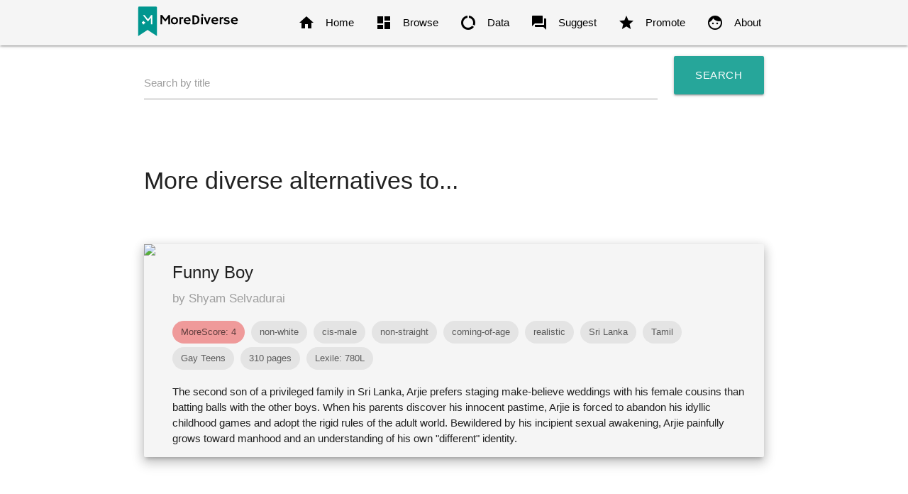

--- FILE ---
content_type: text/html
request_url: https://morediverse.com/alternative-to/funny-boy?genre=coming-of-age&sortedby=diversity
body_size: 54153
content:

<!doctype html>
<html lang="en">
    <head>
        <meta charset="utf-8"/>
<meta http-equiv="x-ua-compatible" content="ie=edge"/>
<meta name="viewport" content="width=device-width, initial-scale=1.0"/>
<meta name="description" content="MoreDiverse a resource for finding more diverse alternatives to books in the traditional literary canon."/>
<meta name="author" content="Helena Reveal, Girl Scout Troop 637, Nashville, TN"/>

<link rel="shortcut icon" href="https://morediverse.com/static/images/morediverse-bookmark-site-icon.png/morediverse-bookmark-site-icon.png" />
<link rel="stylesheet" href="https://fonts.googleapis.com/icon?family=Material+Icons"/>
<link rel="stylesheet" href="https://fonts.googleapis.com/css?family=Roboto+Slab"/>
<link rel="stylesheet" type="text/css" href="https://cdnjs.cloudflare.com/ajax/libs/normalize/7.0.0/normalize.css"/>
<!--<link rel="stylesheet" type="text/css" href="https://cdnjs.cloudflare.com/ajax/libs/materialize/0.98.1/css/materialize.min.css" media="screen,projection"/>-->
<link rel="stylesheet" href="https://cdnjs.cloudflare.com/ajax/libs/materialize/1.0.0/css/materialize.min.css" media="screen,projection"/>
            <title>MoreDiverse.come - Diverse alternatives to Funny Boy.</title>
    </head>
    <body>
        <!--[if lt IE 8]>
    <p class="browserupgrade">You are using an <strong>outdated</strong> browser. Please <a href="http://browsehappy.com/">upgrade your browser</a> to improve your experience.</p>
<![endif]-->
<div class="navbar-fixed">
    <nav class="grey lighten-4">
        <div class="nav-wrapper container">
            <a href="https://morediverse.com" class="brand-logo">
                <img style="padding-top:5px;height:55px;" src="https://morediverse.com/static/images/morediverse-name-bookmark-logo.svg/morediverse-name-bookmark-logo.svg">
            </a>
            <a href="#" data-target="nav-mobile" class="sidenav-trigger"><i class="material-icons black-text left">menu</i></a>
            <ul class="right hide-on-med-and-down">
                <li id="home"><a href="/" class="black-text"><i class="material-icons left black-text">home</i>Home</a></li>
                <li id="browse"><a href="/browse" class="black-text"><i class="material-icons left black-text">dashboard</i>Browse</a></li>
                <li id="data"><a href="/data" class="black-text"><i class="material-icons left black-text">data_usage</i>Data</a></li>
                <li id="suggest"><a href="/suggest" class="black-text"><i class="material-icons left black-text">question_answer</i>Suggest</a></li>
                <li id="promote"><a href="/promote" class="black-text"><i class="material-icons left black-text">star</i>Promote</a></li>
                <li id="about"><a href="/about" class="black-text"><i class="material-icons left black-text">face</i>About</a></li>
            </ul>
        </div>
    </nav>
</div>
<ul id="nav-mobile" class="sidenav">
    <li id="mobilehome"><a href="/" class="black-text"><i class="material-icons left black-text">home</i>Home</a></li>
    <li id="mobilebrowse"><a href="/browse" class="black-text"><i class="material-icons left black-text">dashboard</i>Browse</a></li>
    <li id="mobiledata"><a href="/data" class="black-text"><i class="material-icons left black-text">data_usage</i>Data</a></li>
    <li id="mobilesuggest"><a href="/suggest" class="black-text"><i class="material-icons left black-text">question_answer</i>Suggest</a></li>
    <li id="mobilepromote"><a href="/promote" class="black-text"><i class="material-icons left black-text">star</i>Promote</a></li>
    <li id="mobileabout"><a href="/about" class="black-text"><i class="material-icons left black-text">face</i>About</a></li>
</ul>

        <main class="container">
         <!--If the book is in the database, show it. Otherwise, ask for more information.-->
            <div class="section">
    <div class="row">
        <form id="search" autocomplete="off">
            <div class="col s8 m9 l10">
                <div class="input-field">
                    <input id="title" type="text" class="autocomplete">
                    <label for="title">Search by title</label>
                </div>
            </div>
            <div class ="col s4 m3 l2">
                <button class="btn-large" type="submit" name="action" id="submit">Search <i class="material-icons right">search</i></button>
            </div>
        </form>
    </div>
</div>
            <div class="section">
                <div class="row">
                    <div class="col s12">
                            <h4>More diverse alternatives to...</h4>
                    </div>
                </div>
            </div>
            <div class="section">
                <div class="row">
                    <div class="col s12">
                            <div class="card small horizontal grey lighten-4 z-depth-3 hide-on-med-and-down">
                                <div class="card-image">
                                        <img src="https://books.google.com/books/content?id=3GtUoWY_DYkC&printsec=frontcover&img=1&zoom=1">
                                </div>
                                <div class="card-stacked">
                                    <div class="card-content">
                                        <div class="card-title">Funny Boy</div>
                                        <h6 class="grey-text">by Shyam Selvadurai</h6>
                                        <p style="margin-top:1.5em;">
                                            
                                            
                                            
                                            
                                            
                                            
                                            
                                            
                                            <span class="red lighten-3 chip">MoreScore: 4</span>
                                            <span class="chip">non-white</span>
                                            <span class="chip">cis-male</span>
                                            <span class="chip">non-straight</span>
                                            <span class="chip">coming-of-age</span>
                                            <span class="chip">realistic</span>
                                            
                                            <span class="chip">Sri Lanka</span>
                                            <span class="chip">Tamil</span>
                                            <span class="chip">Gay Teens</span>
                                            <span class="chip">310 pages</span>
                                            <span class="chip">Lexile: 780L</span>
                                        </p>
                                        <p style="margin-top:1em;">The second son of a privileged family in Sri Lanka, Arjie prefers staging make-believe weddings with his female cousins than batting balls with the other boys. When his parents discover his innocent pastime, Arjie is forced to abandon his idyllic childhood games and adopt the rigid rules of the adult world. Bewildered by his incipient sexual awakening, Arjie painfully grows toward manhood and an understanding of his own &quot;different&quot; identity.</p>
                                    </div>
                                </div>
                            </div>
                            <div class="card grey lighten-4 z-depth-3 hide-on-large-only">
                                <div class="card-content">
                                    <div class="card-title">Funny Boy</div>
                                    <h6 class="grey-text">by Shyam Selvadurai</h6>
                                    <p style="margin-top:1.5em;">
                                        
                                        
                                        
                                        
                                        
                                        
                                        
                                        
                                        <span class="red lighten-3 chip">MoreScore: 4</span>
                                        <span class="chip">non-white</span>
                                        <span class="chip">cis-male</span>
                                        <span class="chip">non-straight</span>
                                        <span class="chip">coming-of-age</span>
                                        <span class="chip">realistic</span>
                                        
                                        <span class="chip">Sri Lanka</span>
                                        <span class="chip">Tamil</span>
                                        <span class="chip">Gay Teens</span>
                                        <span class="chip">310 pages</span>
                                        <span class="chip">Lexile: 780L</span>
                                    </p>
                                </div>
                            </div>
                    </div>
                </div>
            </div>
                <div class="section">
    <div class="row">
        <div class="col s12">
            <h5>Filter Alternatives by Protagonist Identity</h5>
        </div>
    </div>
    <div class="row">
        <form id="transform">
            <div class="col s6 m3">
                <select id="raceselect">
                    <option value="all">any race</option>
                    <option value="non-white">non-white</option>
                </select>
            </div>
            <div class="col s6 m3">
                <select id="genderselect">
                    <option value="all">any gender</option>
                    <option value="cis-female">cis female</option>
                    <option value="trans-female">trans female</option>
                    <option value="non-binary">non-binary</option>
                    <option value="cis-male">cis male</option>
                    <option value="trans-male">trans male</option>
                </select>
            </div>
            <div class="col s6 m3">
                <select id="orientationselect">
                    <option value="all">any orientation</option>
                    <option value="non-straight">non-straight</option>
                </select>
            </div>
            <div class="col s6 m3">
                <select id="sortselect">
                    <option value="author">sorted by author</option>
                    <option selected value="diversity">sorted by MoreScore</option>
                    <option value="subject">sorted by subject</option>
                    <option value="title">sorted by title</option>
                </select>
            </div>
        </form>
    </div>
</div>
                <div class="section">
    <div class="row">
            <div class="col s12">
                <div class="card grey lighten-5 medium horizontal hide-on-med-and-down">
                    <div class="card-image">
                        <img src="https://books.google.com/books/content?id=Hh4wCwAAQBAJ&printsec=frontcover&img=1&zoom=1">
                    </div>
                    <div class="card-stacked">
                        <div class="card-content">
                            <div class="teal-text darken-3 card-title">
                                Girl Mans Up
                            </div>
                            <h6 class="grey-text">by M-E Girard</h6>
                            <p style="margin-top:1.5em;">
                                <span class="green lighten-3 chip">Featured Book</span>
                                
                                <span class="blue lighten-3 chip">Lambda Literary Award</span>
                                
                                
                                
                                
                                
                                <span class="red lighten-3 chip">MoreScore: 5</span>
                                <span class="chip">non-white</span>
                                <span class="chip">cis-female</span>
                                <span class="chip">non-straight</span>
                                <span class="chip">coming-of-age</span>
                                <span class="chip">realistic</span>
                                
                                <span class="chip">Canada</span>
                                <span class="chip">Protuguese</span>
                                <span class="chip">Lesbians</span>
                                <span class="chip">384 pages</span>
                                
                            </p>
                            <p style="margin-top:1em;">All Pen wants is to be the kind of girl she’s always been. So why does everyone have a problem with it? They think the way she looks and acts means she’s trying to be a boy — that she should quit trying to be something she’s not. If she dresses like a girl, and does what her folks want, it will show respect. If she takes orders and does what her friend Colby wants, it will show her loyalty.But respect and loyalty, Pen discovers, are empty words. Old-world parents, disintegrating friendships, and strong feelings for other girls drive Pen to see the truth — that in order to be who she truly wants to be, she’ll have to man up.</p>
                        </div>
                                <div class="card-action">
                                    <a class="btn waves-effect waves-light z-depth-0" target="_blank" href="http://www.worldcat.org/isbn/9780062404190">Find in a Library</a>
                                </div>
                    </div>
                </div>
                <div class="card grey lighten-5 hide-on-large-only">
                    <div class="card-content">
                        <div class="teal-text darken-3 card-title">
                            Girl Mans Up
                        </div>
                        <h6 class="grey-text">by M-E Girard</h6>
                        <p style="margin-top:1.5em;">
                            <span class="green lighten-3 chip">Featured Book</span>
                            
                            <span class="blue lighten-3 chip">Lambda Literary Award</span>
                            
                            
                            
                            
                            
                            <span class="red lighten-3 chip">MoreScore: 5</span>
                            <span class="chip">non-white</span>
                            <span class="chip">cis-female</span>
                            <span class="chip">non-straight</span>
                            <span class="chip">coming-of-age</span>
                            <span class="chip">realistic</span>
                            
                            <span class="chip">Canada</span>
                            <span class="chip">Protuguese</span>
                            <span class="chip">Lesbians</span>
                            <span class="chip">384 pages</span>
                            
                        </p>
                        <p style="margin-top:1em;">All Pen wants is to be the kind of girl she’s always been. So why does everyone have a problem with it? They think the way she looks and acts means she’s trying to be a boy — that she should quit trying to be something she’s not. If she dresses like a girl, and does what her folks want, it will show respect. If she takes orders and does what her friend Colby wants, it will show her loyalty.But respect and loyalty, Pen discovers, are empty words. Old-world parents, disintegrating friendships, and strong feelings for other girls drive Pen to see the truth — that in order to be who she truly wants to be, she’ll have to man up.</p>
                    </div>
                            <div class="card-action">
                                <a class="btn waves-effect waves-light z-depth-0" target="_blank" href="http://www.worldcat.org/isbn/9780062404190">Find in a Library</a>
                            </div>
                </div>
            </div>
            <div class="col s12">
                <div class="card grey lighten-5 medium horizontal hide-on-med-and-down">
                    <div class="card-image">
                        <img src="https://books.google.com/books/content?id=ZETSTw0XE6wC&printsec=frontcover&img=1&zoom=1">
                    </div>
                    <div class="card-stacked">
                        <div class="card-content">
                            <div class="teal-text darken-3 card-title">
                                The House You Pass On The Way
                            </div>
                            <h6 class="grey-text">by Jacqueline Woodson</h6>
                            <p style="margin-top:1.5em;">
                                
                                
                                
                                
                                
                                
                                
                                
                                <span class="red lighten-3 chip">MoreScore: 5</span>
                                <span class="chip">non-white</span>
                                <span class="chip">cis-female</span>
                                <span class="chip">non-straight</span>
                                <span class="chip">coming-of-age</span>
                                <span class="chip">historical</span>
                                
                                <span class="chip">Southern United States</span>
                                <span class="chip">Bi-racial</span>
                                <span class="chip">Lesbians</span>
                                <span class="chip">176 pages</span>
                                <span class="chip">Lexile: HL690L</span>
                            </p>
                            <p style="margin-top:1em;">Thirteen-year-old Staggerlee used to be called Evangeline, but she took on a fiercer name. She&#x27;s always been different--set apart by the tragic deaths of her grandparents in an anti-civil rights bombing, by her parents&#x27; interracial marriage, and by her family&#x27;s retreat from the world. This summer she has a new reason to feel set apart--her confused longing for her friend Hazel. When cousin Trout comes to stay, she gives Staggerlee a first glimpse of her possible future selves and the world beyond childhood.</p>
                        </div>
                                <div class="card-action">
                                    <a class="btn waves-effect waves-light z-depth-0" target="_blank" href="http://www.worldcat.org/isbn/9781101477977">Find in a Library</a>
                                </div>
                    </div>
                </div>
                <div class="card grey lighten-5 hide-on-large-only">
                    <div class="card-content">
                        <div class="teal-text darken-3 card-title">
                            The House You Pass On The Way
                        </div>
                        <h6 class="grey-text">by Jacqueline Woodson</h6>
                        <p style="margin-top:1.5em;">
                            
                            
                            
                            
                            
                            
                            
                            
                            <span class="red lighten-3 chip">MoreScore: 5</span>
                            <span class="chip">non-white</span>
                            <span class="chip">cis-female</span>
                            <span class="chip">non-straight</span>
                            <span class="chip">coming-of-age</span>
                            <span class="chip">historical</span>
                            
                            <span class="chip">Southern United States</span>
                            <span class="chip">Bi-racial</span>
                            <span class="chip">Lesbians</span>
                            <span class="chip">176 pages</span>
                            <span class="chip">Lexile: HL690L</span>
                        </p>
                        <p style="margin-top:1em;">Thirteen-year-old Staggerlee used to be called Evangeline, but she took on a fiercer name. She&#x27;s always been different--set apart by the tragic deaths of her grandparents in an anti-civil rights bombing, by her parents&#x27; interracial marriage, and by her family&#x27;s retreat from the world. This summer she has a new reason to feel set apart--her confused longing for her friend Hazel. When cousin Trout comes to stay, she gives Staggerlee a first glimpse of her possible future selves and the world beyond childhood.</p>
                    </div>
                            <div class="card-action">
                                <a class="btn waves-effect waves-light z-depth-0" target="_blank" href="http://www.worldcat.org/isbn/9781101477977">Find in a Library</a>
                            </div>
                </div>
            </div>
            <div class="col s12">
                <div class="card grey lighten-5 medium horizontal hide-on-med-and-down">
                    <div class="card-image">
                        <img src="https://books.google.com/books/content?id=w912CwAAQBAJ&printsec=frontcover&img=1&zoom=1">
                    </div>
                    <div class="card-stacked">
                        <div class="card-content">
                            <div class="teal-text darken-3 card-title">
                                Juliet Takes a Breath
                            </div>
                            <h6 class="grey-text">by Gabby Rivera</h6>
                            <p style="margin-top:1.5em;">
                                
                                
                                
                                
                                
                                
                                
                                
                                <span class="red lighten-3 chip">MoreScore: 5</span>
                                <span class="chip">non-white</span>
                                <span class="chip">cis-female</span>
                                <span class="chip">non-straight</span>
                                <span class="chip">coming-of-age</span>
                                <span class="chip">realistic</span>
                                
                                <span class="chip">New York</span>
                                <span class="chip">Lesbians</span>
                                <span class="chip">Puerto Rican</span>
                                <span class="chip">128 pages</span>
                                
                            </p>
                            <p style="margin-top:1em;">Juliet Milagros Palante is leaving the Bronx and headed to Portland, Oregon. She just came out to her family and isn’t sure if her mom will ever speak to her again. But Juliet has a plan, sort of, one that’s going to help her figure out this whole “Puerto Rican lesbian” thing. She’s interning with the author of her favorite book: Harlowe Brisbane, the ultimate authority on feminism, women’s bodies, and other gay-sounding stuff.</p>
                        </div>
                                <div class="card-action">
                                    <a class="btn waves-effect waves-light z-depth-0" target="_blank" href="http://www.worldcat.org/isbn/9781626012509">Find in a Library</a>
                                </div>
                    </div>
                </div>
                <div class="card grey lighten-5 hide-on-large-only">
                    <div class="card-content">
                        <div class="teal-text darken-3 card-title">
                            Juliet Takes a Breath
                        </div>
                        <h6 class="grey-text">by Gabby Rivera</h6>
                        <p style="margin-top:1.5em;">
                            
                            
                            
                            
                            
                            
                            
                            
                            <span class="red lighten-3 chip">MoreScore: 5</span>
                            <span class="chip">non-white</span>
                            <span class="chip">cis-female</span>
                            <span class="chip">non-straight</span>
                            <span class="chip">coming-of-age</span>
                            <span class="chip">realistic</span>
                            
                            <span class="chip">New York</span>
                            <span class="chip">Lesbians</span>
                            <span class="chip">Puerto Rican</span>
                            <span class="chip">128 pages</span>
                            
                        </p>
                        <p style="margin-top:1em;">Juliet Milagros Palante is leaving the Bronx and headed to Portland, Oregon. She just came out to her family and isn’t sure if her mom will ever speak to her again. But Juliet has a plan, sort of, one that’s going to help her figure out this whole “Puerto Rican lesbian” thing. She’s interning with the author of her favorite book: Harlowe Brisbane, the ultimate authority on feminism, women’s bodies, and other gay-sounding stuff.</p>
                    </div>
                            <div class="card-action">
                                <a class="btn waves-effect waves-light z-depth-0" target="_blank" href="http://www.worldcat.org/isbn/9781626012509">Find in a Library</a>
                            </div>
                </div>
            </div>
            <div class="col s12">
                <div class="card grey lighten-5 medium horizontal hide-on-med-and-down">
                    <div class="card-image">
                        <img src="https://books.google.com/books/content?id=ifIFswEACAAJ&printsec=frontcover&img=1&zoom=1">
                    </div>
                    <div class="card-stacked">
                        <div class="card-content">
                            <div class="teal-text darken-3 card-title">
                                Life is Wonderful, People are Terrific
                            </div>
                            <h6 class="grey-text">by Meliza Bañales</h6>
                            <p style="margin-top:1.5em;">
                                
                                
                                
                                
                                
                                
                                
                                
                                <span class="red lighten-3 chip">MoreScore: 5</span>
                                <span class="chip">non-white</span>
                                <span class="chip">cis-female</span>
                                <span class="chip">non-straight</span>
                                <span class="chip">coming-of-age</span>
                                <span class="chip">realistic</span>
                                
                                <span class="chip">California</span>
                                <span class="chip">Mexican American</span>
                                <span class="chip">Punk</span>
                                <span class="chip">148 pages</span>
                                
                            </p>
                            <p style="margin-top:1em;">From the forests, beaches, and Xicano community of Santa Cruz to the smokey punk bars, strip clubs, and Queer-girl culture of San Francisco. Missy Fuego is an eighteen-year-old Xicana, the first in her family to take a scholarship at a prestigious yet hippie university tucked away in the Redwood forests of the Santa Cruz. She manages to get entangled with Xicano authenticity battles, Riot Grrrl race politics, and hippies, all the while exploring her Queer identity.</p>
                        </div>
                                <div class="card-action">
                                    <a class="btn waves-effect waves-light z-depth-0" target="_blank" href="http://www.worldcat.org/isbn/9781940885292">Find in a Library</a>
                                </div>
                    </div>
                </div>
                <div class="card grey lighten-5 hide-on-large-only">
                    <div class="card-content">
                        <div class="teal-text darken-3 card-title">
                            Life is Wonderful, People are Terrific
                        </div>
                        <h6 class="grey-text">by Meliza Bañales</h6>
                        <p style="margin-top:1.5em;">
                            
                            
                            
                            
                            
                            
                            
                            
                            <span class="red lighten-3 chip">MoreScore: 5</span>
                            <span class="chip">non-white</span>
                            <span class="chip">cis-female</span>
                            <span class="chip">non-straight</span>
                            <span class="chip">coming-of-age</span>
                            <span class="chip">realistic</span>
                            
                            <span class="chip">California</span>
                            <span class="chip">Mexican American</span>
                            <span class="chip">Punk</span>
                            <span class="chip">148 pages</span>
                            
                        </p>
                        <p style="margin-top:1em;">From the forests, beaches, and Xicano community of Santa Cruz to the smokey punk bars, strip clubs, and Queer-girl culture of San Francisco. Missy Fuego is an eighteen-year-old Xicana, the first in her family to take a scholarship at a prestigious yet hippie university tucked away in the Redwood forests of the Santa Cruz. She manages to get entangled with Xicano authenticity battles, Riot Grrrl race politics, and hippies, all the while exploring her Queer identity.</p>
                    </div>
                            <div class="card-action">
                                <a class="btn waves-effect waves-light z-depth-0" target="_blank" href="http://www.worldcat.org/isbn/9781940885292">Find in a Library</a>
                            </div>
                </div>
            </div>
            <div class="col s12">
                <div class="card grey lighten-5 medium horizontal hide-on-med-and-down">
                    <div class="card-image">
                        <img src="https://books.google.com/books/content?id=c9fAT0qQ4FcC&printsec=frontcover&img=1&zoom=1">
                    </div>
                    <div class="card-stacked">
                        <div class="card-content">
                            <div class="teal-text darken-3 card-title">
                                M+O 4EVR
                            </div>
                            <h6 class="grey-text">by Tonya Hegamin</h6>
                            <p style="margin-top:1.5em;">
                                
                                
                                
                                
                                
                                
                                
                                
                                <span class="red lighten-3 chip">MoreScore: 5</span>
                                <span class="chip">non-white</span>
                                <span class="chip">cis-female</span>
                                <span class="chip">non-straight</span>
                                <span class="chip">coming-of-age</span>
                                <span class="chip">magical realism</span>
                                
                                <span class="chip">slavery</span>
                                <span class="chip">lesbians</span>
                                
                                <span class="chip">165 pages</span>
                                <span class="chip">Lexile: 910L</span>
                            </p>
                            <p style="margin-top:1em;">There are two constants in Opal’s life: her dad’s grungy green baseball cap, and her troubled pal, Marianne, whom Opal loves as a best friend . . . and even more. But nothing stays the same forever. When Opal receives the horrifying news that Marianne is dead, she suddenly must live her life and make decisions based on the needs of one person instead of two. Only with the help of her family and the story of Hannah, a runaway slave, can Opal begin to free herself from the weight of her memories, her ghosts, and her own truth.</p>
                        </div>
                                <div class="card-action">
                                    <a class="btn waves-effect waves-light z-depth-0" target="_blank" href="http://www.worldcat.org/isbn/9780618495702">Find in a Library</a>
                                </div>
                    </div>
                </div>
                <div class="card grey lighten-5 hide-on-large-only">
                    <div class="card-content">
                        <div class="teal-text darken-3 card-title">
                            M+O 4EVR
                        </div>
                        <h6 class="grey-text">by Tonya Hegamin</h6>
                        <p style="margin-top:1.5em;">
                            
                            
                            
                            
                            
                            
                            
                            
                            <span class="red lighten-3 chip">MoreScore: 5</span>
                            <span class="chip">non-white</span>
                            <span class="chip">cis-female</span>
                            <span class="chip">non-straight</span>
                            <span class="chip">coming-of-age</span>
                            <span class="chip">magical realism</span>
                            
                            <span class="chip">slavery</span>
                            <span class="chip">lesbians</span>
                            
                            <span class="chip">165 pages</span>
                            <span class="chip">Lexile: 910L</span>
                        </p>
                        <p style="margin-top:1em;">There are two constants in Opal’s life: her dad’s grungy green baseball cap, and her troubled pal, Marianne, whom Opal loves as a best friend . . . and even more. But nothing stays the same forever. When Opal receives the horrifying news that Marianne is dead, she suddenly must live her life and make decisions based on the needs of one person instead of two. Only with the help of her family and the story of Hannah, a runaway slave, can Opal begin to free herself from the weight of her memories, her ghosts, and her own truth.</p>
                    </div>
                            <div class="card-action">
                                <a class="btn waves-effect waves-light z-depth-0" target="_blank" href="http://www.worldcat.org/isbn/9780618495702">Find in a Library</a>
                            </div>
                </div>
            </div>
            <div class="col s12">
                <div class="card grey lighten-5 medium horizontal hide-on-med-and-down">
                    <div class="card-image">
                        <img src="https://books.google.com/books/content?id=9FqvCAAAQBAJ&printsec=frontcover&img=1&zoom=1">
                    </div>
                    <div class="card-stacked">
                        <div class="card-content">
                            <div class="teal-text darken-3 card-title">
                                Moon at Nine
                            </div>
                            <h6 class="grey-text">by Deborah Ellis</h6>
                            <p style="margin-top:1.5em;">
                                
                                
                                
                                
                                
                                
                                
                                
                                <span class="red lighten-3 chip">MoreScore: 5</span>
                                <span class="chip">non-white</span>
                                <span class="chip">cis-female</span>
                                <span class="chip">non-straight</span>
                                <span class="chip">coming-of-age</span>
                                <span class="chip">realistic</span>
                                
                                <span class="chip">Iran</span>
                                <span class="chip">Lesbians</span>
                                <span class="chip">Politics</span>
                                <span class="chip">224 pages</span>
                                <span class="chip">Lexile: HL700L</span>
                            </p>
                            <p style="margin-top:1em;">Fifteen-year-old Farrin has many secrets. Although she goes to a school for gifted girls in Tehran, she must keep a low profile. It is 1988; a deeply conservative and religious government controls Iran. The day she meets Sadira, Farrin&#x27;s life changes forever. Sadira is funny, wise and outgoing; the two girls become inseparable. Their friendship deepens into a romance the must hide from everyone. Homosexuality is punishable by death in Iran. How with the girls find peace?</p>
                        </div>
                                <div class="card-action">
                                    <a class="btn waves-effect waves-light z-depth-0" target="_blank" href="http://www.worldcat.org/isbn/9781927485576">Find in a Library</a>
                                </div>
                    </div>
                </div>
                <div class="card grey lighten-5 hide-on-large-only">
                    <div class="card-content">
                        <div class="teal-text darken-3 card-title">
                            Moon at Nine
                        </div>
                        <h6 class="grey-text">by Deborah Ellis</h6>
                        <p style="margin-top:1.5em;">
                            
                            
                            
                            
                            
                            
                            
                            
                            <span class="red lighten-3 chip">MoreScore: 5</span>
                            <span class="chip">non-white</span>
                            <span class="chip">cis-female</span>
                            <span class="chip">non-straight</span>
                            <span class="chip">coming-of-age</span>
                            <span class="chip">realistic</span>
                            
                            <span class="chip">Iran</span>
                            <span class="chip">Lesbians</span>
                            <span class="chip">Politics</span>
                            <span class="chip">224 pages</span>
                            <span class="chip">Lexile: HL700L</span>
                        </p>
                        <p style="margin-top:1em;">Fifteen-year-old Farrin has many secrets. Although she goes to a school for gifted girls in Tehran, she must keep a low profile. It is 1988; a deeply conservative and religious government controls Iran. The day she meets Sadira, Farrin&#x27;s life changes forever. Sadira is funny, wise and outgoing; the two girls become inseparable. Their friendship deepens into a romance the must hide from everyone. Homosexuality is punishable by death in Iran. How with the girls find peace?</p>
                    </div>
                            <div class="card-action">
                                <a class="btn waves-effect waves-light z-depth-0" target="_blank" href="http://www.worldcat.org/isbn/9781927485576">Find in a Library</a>
                            </div>
                </div>
            </div>
            <div class="col s12">
                <div class="card grey lighten-5 medium horizontal hide-on-med-and-down">
                    <div class="card-image">
                        <img src="https://books.google.com/books/content?id=UzfHoQEACAAJ&printsec=frontcover&img=1&zoom=1">
                    </div>
                    <div class="card-stacked">
                        <div class="card-content">
                            <div class="teal-text darken-3 card-title">
                                The Porcupine of Truth
                            </div>
                            <h6 class="grey-text">by Bill Konigsberg</h6>
                            <p style="margin-top:1.5em;">
                                
                                
                                
                                
                                
                                
                                
                                <span class="blue lighten-3 chip">Stonwall Award</span>
                                <span class="red lighten-3 chip">MoreScore: 5</span>
                                <span class="chip">non-white</span>
                                <span class="chip">cis-female</span>
                                <span class="chip">non-straight</span>
                                <span class="chip">coming-of-age</span>
                                <span class="chip">realistic</span>
                                
                                <span class="chip">Montana</span>
                                <span class="chip">African Americans</span>
                                <span class="chip">Dysfunctional Families</span>
                                <span class="chip">336 pages</span>
                                <span class="chip">Lexile: HL670L</span>
                            </p>
                            <p style="margin-top:1em;">Carson Smith is resigned to spending his summer in Billings, Montana, helping his mom take care of his father, a dying alcoholic he doesn&#x27;t really know. Then he meets Aisha Stinson who has run away from her difficult family, and discovers a secret regarding his grandfather, who disappeared without warning or explanation decades before. Together, Carson and Aisha embark on an epic road trip to try and save Carson&#x27;s dad.</p>
                        </div>
                                <div class="card-action">
                                    <a class="btn waves-effect waves-light z-depth-0" target="_blank" href="http://www.worldcat.org/isbn/9780545648936">Find in a Library</a>
                                </div>
                    </div>
                </div>
                <div class="card grey lighten-5 hide-on-large-only">
                    <div class="card-content">
                        <div class="teal-text darken-3 card-title">
                            The Porcupine of Truth
                        </div>
                        <h6 class="grey-text">by Bill Konigsberg</h6>
                        <p style="margin-top:1.5em;">
                            
                            
                            
                            
                            
                            
                            
                            <span class="blue lighten-3 chip">Stonwall Award</span>
                            <span class="red lighten-3 chip">MoreScore: 5</span>
                            <span class="chip">non-white</span>
                            <span class="chip">cis-female</span>
                            <span class="chip">non-straight</span>
                            <span class="chip">coming-of-age</span>
                            <span class="chip">realistic</span>
                            
                            <span class="chip">Montana</span>
                            <span class="chip">African Americans</span>
                            <span class="chip">Dysfunctional Families</span>
                            <span class="chip">336 pages</span>
                            <span class="chip">Lexile: HL670L</span>
                        </p>
                        <p style="margin-top:1em;">Carson Smith is resigned to spending his summer in Billings, Montana, helping his mom take care of his father, a dying alcoholic he doesn&#x27;t really know. Then he meets Aisha Stinson who has run away from her difficult family, and discovers a secret regarding his grandfather, who disappeared without warning or explanation decades before. Together, Carson and Aisha embark on an epic road trip to try and save Carson&#x27;s dad.</p>
                    </div>
                            <div class="card-action">
                                <a class="btn waves-effect waves-light z-depth-0" target="_blank" href="http://www.worldcat.org/isbn/9780545648936">Find in a Library</a>
                            </div>
                </div>
            </div>
            <div class="col s12">
                <div class="card grey lighten-5 medium horizontal hide-on-med-and-down">
                    <div class="card-image">
                        <img src="https://books.google.com/books/content?id=vEs_CgAAQBAJ&printsec=frontcover&img=1&zoom=1">
                    </div>
                    <div class="card-stacked">
                        <div class="card-content">
                            <div class="teal-text darken-3 card-title">
                                What Night Brings
                            </div>
                            <h6 class="grey-text">by Carla Trujillo</h6>
                            <p style="margin-top:1.5em;">
                                
                                
                                
                                
                                
                                
                                
                                
                                <span class="red lighten-3 chip">MoreScore: 5</span>
                                <span class="chip">non-white</span>
                                <span class="chip">cis-female</span>
                                <span class="chip">non-straight</span>
                                <span class="chip">coming-of-age</span>
                                <span class="chip">domestic</span>
                                
                                <span class="chip">California</span>
                                <span class="chip">Mexican-American</span>
                                <span class="chip">Lesbians</span>
                                <span class="chip">242 pages</span>
                                
                            </p>
                            <p style="margin-top:1em;">Marci  tells the story with the wisdom of someone twice her age as she determines to defy her family and God in order to find her identity, sexuality and freedom.</p>
                        </div>
                                <div class="card-action">
                                    <a class="btn waves-effect waves-light z-depth-0" target="_blank" href="http://www.worldcat.org/isbn/9780810133006">Find in a Library</a>
                                </div>
                    </div>
                </div>
                <div class="card grey lighten-5 hide-on-large-only">
                    <div class="card-content">
                        <div class="teal-text darken-3 card-title">
                            What Night Brings
                        </div>
                        <h6 class="grey-text">by Carla Trujillo</h6>
                        <p style="margin-top:1.5em;">
                            
                            
                            
                            
                            
                            
                            
                            
                            <span class="red lighten-3 chip">MoreScore: 5</span>
                            <span class="chip">non-white</span>
                            <span class="chip">cis-female</span>
                            <span class="chip">non-straight</span>
                            <span class="chip">coming-of-age</span>
                            <span class="chip">domestic</span>
                            
                            <span class="chip">California</span>
                            <span class="chip">Mexican-American</span>
                            <span class="chip">Lesbians</span>
                            <span class="chip">242 pages</span>
                            
                        </p>
                        <p style="margin-top:1em;">Marci  tells the story with the wisdom of someone twice her age as she determines to defy her family and God in order to find her identity, sexuality and freedom.</p>
                    </div>
                            <div class="card-action">
                                <a class="btn waves-effect waves-light z-depth-0" target="_blank" href="http://www.worldcat.org/isbn/9780810133006">Find in a Library</a>
                            </div>
                </div>
            </div>
            <div class="col s12">
                <div class="card grey lighten-5 medium horizontal hide-on-med-and-down">
                    <div class="card-image">
                        <img src="https://books.google.com/books/content?id=bZQnDwAAQBAJ&printsec=frontcover&img=1&zoom=1">
                    </div>
                    <div class="card-stacked">
                        <div class="card-content">
                            <div class="teal-text darken-3 card-title">
                                Akata Witch
                            </div>
                            <h6 class="grey-text">by Nnedi Okorafor</h6>
                            <p style="margin-top:1.5em;">
                                <span class="green lighten-3 chip">Featured Book</span>
                                
                                
                                
                                
                                
                                
                                
                                <span class="red lighten-3 chip">MoreScore: 4</span>
                                <span class="chip">non-white</span>
                                <span class="chip">cis-female</span>
                                <span class="chip">undisclosed</span>
                                <span class="chip">coming-of-age</span>
                                <span class="chip">fantasy</span>
                                
                                <span class="chip">nigeria</span>
                                <span class="chip">magic</span>
                                <span class="chip">women</span>
                                <span class="chip">384 pages</span>
                                <span class="chip">Lexile: HL590L</span>
                            </p>
                            <p style="margin-top:1em;">Akata Witch weaves together a heart-pounding tale of magic, mystery, and finding one&#x27;s place in the world. Twelve-year-old Sunny lives in Nigeria, but she was born American. Her features are African, but she&#x27;s albino. She discovers she is a &quot;free agent&quot; with latent magical power. Soon she&#x27;s part of a quartet of magic students, studying the visible and invisible, learning to change reality.</p>
                        </div>
                                <div class="card-action">
                                    <a class="btn waves-effect waves-light z-depth-0" target="_blank" href="http://www.worldcat.org/isbn/9780142420911">Find in a Library</a>
                                </div>
                    </div>
                </div>
                <div class="card grey lighten-5 hide-on-large-only">
                    <div class="card-content">
                        <div class="teal-text darken-3 card-title">
                            Akata Witch
                        </div>
                        <h6 class="grey-text">by Nnedi Okorafor</h6>
                        <p style="margin-top:1.5em;">
                            <span class="green lighten-3 chip">Featured Book</span>
                            
                            
                            
                            
                            
                            
                            
                            <span class="red lighten-3 chip">MoreScore: 4</span>
                            <span class="chip">non-white</span>
                            <span class="chip">cis-female</span>
                            <span class="chip">undisclosed</span>
                            <span class="chip">coming-of-age</span>
                            <span class="chip">fantasy</span>
                            
                            <span class="chip">nigeria</span>
                            <span class="chip">magic</span>
                            <span class="chip">women</span>
                            <span class="chip">384 pages</span>
                            <span class="chip">Lexile: HL590L</span>
                        </p>
                        <p style="margin-top:1em;">Akata Witch weaves together a heart-pounding tale of magic, mystery, and finding one&#x27;s place in the world. Twelve-year-old Sunny lives in Nigeria, but she was born American. Her features are African, but she&#x27;s albino. She discovers she is a &quot;free agent&quot; with latent magical power. Soon she&#x27;s part of a quartet of magic students, studying the visible and invisible, learning to change reality.</p>
                    </div>
                            <div class="card-action">
                                <a class="btn waves-effect waves-light z-depth-0" target="_blank" href="http://www.worldcat.org/isbn/9780142420911">Find in a Library</a>
                            </div>
                </div>
            </div>
            <div class="col s12">
                <div class="card grey lighten-5 medium horizontal hide-on-med-and-down">
                    <div class="card-image">
                        <img src="https://books.google.com/books/content?id=olYNrfNxbL8C&printsec=frontcover&img=1&zoom=1">
                    </div>
                    <div class="card-stacked">
                        <div class="card-content">
                            <div class="teal-text darken-3 card-title">
                                Ash
                            </div>
                            <h6 class="grey-text">by Malinda Lo</h6>
                            <p style="margin-top:1.5em;">
                                
                                
                                
                                
                                
                                
                                
                                
                                <span class="red lighten-3 chip">MoreScore: 4</span>
                                <span class="chip">undisclosed</span>
                                <span class="chip">cis-female</span>
                                <span class="chip">non-straight</span>
                                <span class="chip">coming-of-age</span>
                                <span class="chip">fantasy</span>
                                
                                <span class="chip">love</span>
                                <span class="chip">lesbians</span>
                                <span class="chip">hunting</span>
                                <span class="chip">272 pages</span>
                                <span class="chip">Lexile: 1050L</span>
                            </p>
                            <p style="margin-top:1em;">In this variation on the Cinderella story, Ash grows up believing in the fairy realm that the king and his philosophers have sought to suppress, until one day she must choose between a handsome fairy cursed to love her and the King&#x27;s Huntress whom she loves.</p>
                        </div>
                                <div class="card-action">
                                    <a class="btn waves-effect waves-light z-depth-0" target="_blank" href="http://www.worldcat.org/isbn/9780316071338">Find in a Library</a>
                                </div>
                    </div>
                </div>
                <div class="card grey lighten-5 hide-on-large-only">
                    <div class="card-content">
                        <div class="teal-text darken-3 card-title">
                            Ash
                        </div>
                        <h6 class="grey-text">by Malinda Lo</h6>
                        <p style="margin-top:1.5em;">
                            
                            
                            
                            
                            
                            
                            
                            
                            <span class="red lighten-3 chip">MoreScore: 4</span>
                            <span class="chip">undisclosed</span>
                            <span class="chip">cis-female</span>
                            <span class="chip">non-straight</span>
                            <span class="chip">coming-of-age</span>
                            <span class="chip">fantasy</span>
                            
                            <span class="chip">love</span>
                            <span class="chip">lesbians</span>
                            <span class="chip">hunting</span>
                            <span class="chip">272 pages</span>
                            <span class="chip">Lexile: 1050L</span>
                        </p>
                        <p style="margin-top:1em;">In this variation on the Cinderella story, Ash grows up believing in the fairy realm that the king and his philosophers have sought to suppress, until one day she must choose between a handsome fairy cursed to love her and the King&#x27;s Huntress whom she loves.</p>
                    </div>
                            <div class="card-action">
                                <a class="btn waves-effect waves-light z-depth-0" target="_blank" href="http://www.worldcat.org/isbn/9780316071338">Find in a Library</a>
                            </div>
                </div>
            </div>
            <div class="col s12">
                <div class="card grey lighten-5 medium horizontal hide-on-med-and-down">
                    <div class="card-image">
                        <img src="https://books.google.com/books/content?id=yaG-CQAAQBAJ&printsec=frontcover&img=1&zoom=1">
                    </div>
                    <div class="card-stacked">
                        <div class="card-content">
                            <div class="teal-text darken-3 card-title">
                                Being Emily
                            </div>
                            <h6 class="grey-text">by Rachel Gold</h6>
                            <p style="margin-top:1.5em;">
                                
                                
                                
                                
                                
                                
                                
                                
                                <span class="red lighten-3 chip">MoreScore: 4</span>
                                <span class="chip">white</span>
                                <span class="chip">trans-female</span>
                                <span class="chip">non-straight</span>
                                <span class="chip">coming-of-age</span>
                                <span class="chip">realistic</span>
                                
                                <span class="chip">Minnestoa</span>
                                <span class="chip">Teenagers</span>
                                <span class="chip">Gender Identity</span>
                                <span class="chip">210 pages</span>
                                
                            </p>
                            <p style="margin-top:1em;">They say that whoever you are it&#x27;s okay, you were born that way. Those words don&#x27;t comfort Emily, because she wasn&#x27;t born Emily. She desperately wants high school in her small Minnesota town to get better. She wants to be the woman she knows is inside, but it&#x27;s not until a substitute therapist and a girl named Natalie come into her life that she believes she has a chance of actually Being Emily.</p>
                        </div>
                                <div class="card-action">
                                    <a class="btn waves-effect waves-light z-depth-0" target="_blank" href="http://www.worldcat.org/isbn/9781594939938">Find in a Library</a>
                                </div>
                    </div>
                </div>
                <div class="card grey lighten-5 hide-on-large-only">
                    <div class="card-content">
                        <div class="teal-text darken-3 card-title">
                            Being Emily
                        </div>
                        <h6 class="grey-text">by Rachel Gold</h6>
                        <p style="margin-top:1.5em;">
                            
                            
                            
                            
                            
                            
                            
                            
                            <span class="red lighten-3 chip">MoreScore: 4</span>
                            <span class="chip">white</span>
                            <span class="chip">trans-female</span>
                            <span class="chip">non-straight</span>
                            <span class="chip">coming-of-age</span>
                            <span class="chip">realistic</span>
                            
                            <span class="chip">Minnestoa</span>
                            <span class="chip">Teenagers</span>
                            <span class="chip">Gender Identity</span>
                            <span class="chip">210 pages</span>
                            
                        </p>
                        <p style="margin-top:1em;">They say that whoever you are it&#x27;s okay, you were born that way. Those words don&#x27;t comfort Emily, because she wasn&#x27;t born Emily. She desperately wants high school in her small Minnesota town to get better. She wants to be the woman she knows is inside, but it&#x27;s not until a substitute therapist and a girl named Natalie come into her life that she believes she has a chance of actually Being Emily.</p>
                    </div>
                            <div class="card-action">
                                <a class="btn waves-effect waves-light z-depth-0" target="_blank" href="http://www.worldcat.org/isbn/9781594939938">Find in a Library</a>
                            </div>
                </div>
            </div>
            <div class="col s12">
                <div class="card grey lighten-5 medium horizontal hide-on-med-and-down">
                    <div class="card-image">
                        <img src="https://books.google.com/books/content?id=12_KUGLXigMC&printsec=frontcover&img=1&zoom=1">
                    </div>
                    <div class="card-stacked">
                        <div class="card-content">
                            <div class="teal-text darken-3 card-title">
                                The Bluest Eye
                            </div>
                            <h6 class="grey-text">by Toni Morrison</h6>
                            <p style="margin-top:1.5em;">
                                
                                
                                
                                
                                
                                
                                
                                
                                <span class="red lighten-3 chip">MoreScore: 4</span>
                                <span class="chip">non-white</span>
                                <span class="chip">cis-female</span>
                                <span class="chip">undisclosed</span>
                                <span class="chip">coming-of-age</span>
                                <span class="chip">realistic</span>
                                
                                <span class="chip">african americans</span>
                                <span class="chip">women</span>
                                <span class="chip">beauty</span>
                                <span class="chip">224 pages</span>
                                <span class="chip">Lexile: 920L</span>
                            </p>
                            <p style="margin-top:1em;">Pecola Breedlove, a young black girl, prays every day for beauty. Mocked by other children for the dark skin, curly hair, and brown eyes that set her apart, she yearns for normalcy, for the blond hair and blue eyes that she believes will allow her to finally fit in.Yet as her dream grows more fervent, her life slowly starts to disintegrate in the face of adversity and strife. A powerful examination of our obsession with beauty and conformity.</p>
                        </div>
                                <div class="card-action">
                                    <a class="btn waves-effect waves-light z-depth-0" target="_blank" href="http://www.worldcat.org/isbn/9780307386588">Find in a Library</a>
                                </div>
                    </div>
                </div>
                <div class="card grey lighten-5 hide-on-large-only">
                    <div class="card-content">
                        <div class="teal-text darken-3 card-title">
                            The Bluest Eye
                        </div>
                        <h6 class="grey-text">by Toni Morrison</h6>
                        <p style="margin-top:1.5em;">
                            
                            
                            
                            
                            
                            
                            
                            
                            <span class="red lighten-3 chip">MoreScore: 4</span>
                            <span class="chip">non-white</span>
                            <span class="chip">cis-female</span>
                            <span class="chip">undisclosed</span>
                            <span class="chip">coming-of-age</span>
                            <span class="chip">realistic</span>
                            
                            <span class="chip">african americans</span>
                            <span class="chip">women</span>
                            <span class="chip">beauty</span>
                            <span class="chip">224 pages</span>
                            <span class="chip">Lexile: 920L</span>
                        </p>
                        <p style="margin-top:1em;">Pecola Breedlove, a young black girl, prays every day for beauty. Mocked by other children for the dark skin, curly hair, and brown eyes that set her apart, she yearns for normalcy, for the blond hair and blue eyes that she believes will allow her to finally fit in.Yet as her dream grows more fervent, her life slowly starts to disintegrate in the face of adversity and strife. A powerful examination of our obsession with beauty and conformity.</p>
                    </div>
                            <div class="card-action">
                                <a class="btn waves-effect waves-light z-depth-0" target="_blank" href="http://www.worldcat.org/isbn/9780307386588">Find in a Library</a>
                            </div>
                </div>
            </div>
            <div class="col s12">
                <div class="card grey lighten-5 medium horizontal hide-on-med-and-down">
                    <div class="card-image">
                        <img src="https://books.google.com/books/content?id=hCb1HdxH_SAC&printsec=frontcover&img=1&zoom=1">
                    </div>
                    <div class="card-stacked">
                        <div class="card-content">
                            <div class="teal-text darken-3 card-title">
                                The Brief and Wondrous Life of Oscar Wao
                            </div>
                            <h6 class="grey-text">by Junot Díaz</h6>
                            <p style="margin-top:1.5em;">
                                <span class="green lighten-3 chip">Featured Book</span>
                                
                                
                                
                                
                                
                                
                                
                                <span class="red lighten-3 chip">MoreScore: 4</span>
                                <span class="chip">non-white</span>
                                <span class="chip">cis-male</span>
                                <span class="chip">non-straight</span>
                                <span class="chip">coming-of-age</span>
                                <span class="chip">realistic</span>
                                
                                <span class="chip">dominican republic</span>
                                <span class="chip">fantasy fiction</span>
                                <span class="chip">spanglish</span>
                                <span class="chip">339 pages</span>
                                <span class="chip">Lexile: 1010L</span>
                            </p>
                            <p style="margin-top:1em;">Oscar is a sweet but disastrously overweight, lovesick Dominican ghetto nerd. From his home in New Jersey, where he lives with his old-world mother and rebellious sister, Oscar dreams of becoming the Dominican J. R. R. Tolkien and, most of all, of finding love. But he may never get what he wants, thanks to the curse that has haunted Oscar&#x27;s family for generations, dooming them to prison, torture, tragic accidents, and, above all, ill-starred love.</p>
                        </div>
                                <div class="card-action">
                                    <a class="btn waves-effect waves-light z-depth-0" target="_blank" href="http://www.worldcat.org/isbn/9781594489587">Find in a Library</a>
                                </div>
                    </div>
                </div>
                <div class="card grey lighten-5 hide-on-large-only">
                    <div class="card-content">
                        <div class="teal-text darken-3 card-title">
                            The Brief and Wondrous Life of Oscar Wao
                        </div>
                        <h6 class="grey-text">by Junot Díaz</h6>
                        <p style="margin-top:1.5em;">
                            <span class="green lighten-3 chip">Featured Book</span>
                            
                            
                            
                            
                            
                            
                            
                            <span class="red lighten-3 chip">MoreScore: 4</span>
                            <span class="chip">non-white</span>
                            <span class="chip">cis-male</span>
                            <span class="chip">non-straight</span>
                            <span class="chip">coming-of-age</span>
                            <span class="chip">realistic</span>
                            
                            <span class="chip">dominican republic</span>
                            <span class="chip">fantasy fiction</span>
                            <span class="chip">spanglish</span>
                            <span class="chip">339 pages</span>
                            <span class="chip">Lexile: 1010L</span>
                        </p>
                        <p style="margin-top:1em;">Oscar is a sweet but disastrously overweight, lovesick Dominican ghetto nerd. From his home in New Jersey, where he lives with his old-world mother and rebellious sister, Oscar dreams of becoming the Dominican J. R. R. Tolkien and, most of all, of finding love. But he may never get what he wants, thanks to the curse that has haunted Oscar&#x27;s family for generations, dooming them to prison, torture, tragic accidents, and, above all, ill-starred love.</p>
                    </div>
                            <div class="card-action">
                                <a class="btn waves-effect waves-light z-depth-0" target="_blank" href="http://www.worldcat.org/isbn/9781594489587">Find in a Library</a>
                            </div>
                </div>
            </div>
            <div class="col s12">
                <div class="card grey lighten-5 medium horizontal hide-on-med-and-down">
                    <div class="card-image">
                        <img src="https://books.google.com/books/content?id=N3WjuAAACAAJ&printsec=frontcover&img=1&zoom=1">
                    </div>
                    <div class="card-stacked">
                        <div class="card-content">
                            <div class="teal-text darken-3 card-title">
                                Chulito
                            </div>
                            <h6 class="grey-text">by Charles Rice González</h6>
                            <p style="margin-top:1.5em;">
                                
                                
                                
                                
                                
                                
                                
                                <span class="blue lighten-3 chip">Stonwall Award</span>
                                <span class="red lighten-3 chip">MoreScore: 4</span>
                                <span class="chip">non-white</span>
                                <span class="chip">cis-male</span>
                                <span class="chip">non-straight</span>
                                <span class="chip">coming-of-age</span>
                                
                                
                                <span class="chip">South Bronx</span>
                                <span class="chip">Latino</span>
                                <span class="chip">Coming Out</span>
                                <span class="chip">317 pages</span>
                                
                            </p>
                            <p style="margin-top:1em;">Set against a vibrant South Bronx neighborhood and the queer youth culture of Manhattan&#x27;s piers, Chulito is a coming-of-age, coming out love story of a sexy, tough, hip hop-loving, young Latino man and the colorful characters who populate his block. Chulito, which means &quot;cutie,&quot; is one of the boys. As Chulito comes to understand his love for Carlos, the must learn again how to be in love and a man in a macho culture.</p>
                        </div>
                                <div class="card-action">
                                    <a class="btn waves-effect waves-light z-depth-0" target="_blank" href="http://www.worldcat.org/isbn/9781936833030">Find in a Library</a>
                                </div>
                    </div>
                </div>
                <div class="card grey lighten-5 hide-on-large-only">
                    <div class="card-content">
                        <div class="teal-text darken-3 card-title">
                            Chulito
                        </div>
                        <h6 class="grey-text">by Charles Rice González</h6>
                        <p style="margin-top:1.5em;">
                            
                            
                            
                            
                            
                            
                            
                            <span class="blue lighten-3 chip">Stonwall Award</span>
                            <span class="red lighten-3 chip">MoreScore: 4</span>
                            <span class="chip">non-white</span>
                            <span class="chip">cis-male</span>
                            <span class="chip">non-straight</span>
                            <span class="chip">coming-of-age</span>
                            
                            
                            <span class="chip">South Bronx</span>
                            <span class="chip">Latino</span>
                            <span class="chip">Coming Out</span>
                            <span class="chip">317 pages</span>
                            
                        </p>
                        <p style="margin-top:1em;">Set against a vibrant South Bronx neighborhood and the queer youth culture of Manhattan&#x27;s piers, Chulito is a coming-of-age, coming out love story of a sexy, tough, hip hop-loving, young Latino man and the colorful characters who populate his block. Chulito, which means &quot;cutie,&quot; is one of the boys. As Chulito comes to understand his love for Carlos, the must learn again how to be in love and a man in a macho culture.</p>
                    </div>
                            <div class="card-action">
                                <a class="btn waves-effect waves-light z-depth-0" target="_blank" href="http://www.worldcat.org/isbn/9781936833030">Find in a Library</a>
                            </div>
                </div>
            </div>
            <div class="col s12">
                <div class="card grey lighten-5 medium horizontal hide-on-med-and-down">
                    <div class="card-image">
                        <img src="https://books.google.com/books/content?id=hNZfCgAAQBAJ&printsec=frontcover&img=1&zoom=1">
                    </div>
                    <div class="card-stacked">
                        <div class="card-content">
                            <div class="teal-text darken-3 card-title">
                                Desert Boys
                            </div>
                            <h6 class="grey-text">by Chris McCormick</h6>
                            <p style="margin-top:1.5em;">
                                
                                
                                
                                
                                
                                
                                
                                <span class="blue lighten-3 chip">Stonwall Award</span>
                                <span class="red lighten-3 chip">MoreScore: 4</span>
                                <span class="chip">non-white</span>
                                <span class="chip">cis-male</span>
                                <span class="chip">non-straight</span>
                                <span class="chip">coming-of-age</span>
                                <span class="chip">realistic</span>
                                
                                <span class="chip">Coming Out</span>
                                <span class="chip">Mojave Desert</span>
                                <span class="chip">Armenia</span>
                                <span class="chip">224 pages</span>
                                
                            </p>
                            <p style="margin-top:1em;">This book follows the life of a young man growing up, leaving home, and coming back again, marked by the stark beauty of California&#x27;s Mojave Desert and the various fates of those who leave and those who stay behind. This series of powerful, intertwining stories illuminates Daley Kushner&#x27;s world - the family, friends and community that have both formed and constrained him, and his new life in San Francisco.</p>
                        </div>
                                <div class="card-action">
                                    <a class="btn waves-effect waves-light z-depth-0" target="_blank" href="http://www.worldcat.org/isbn/9781250075512">Find in a Library</a>
                                </div>
                    </div>
                </div>
                <div class="card grey lighten-5 hide-on-large-only">
                    <div class="card-content">
                        <div class="teal-text darken-3 card-title">
                            Desert Boys
                        </div>
                        <h6 class="grey-text">by Chris McCormick</h6>
                        <p style="margin-top:1.5em;">
                            
                            
                            
                            
                            
                            
                            
                            <span class="blue lighten-3 chip">Stonwall Award</span>
                            <span class="red lighten-3 chip">MoreScore: 4</span>
                            <span class="chip">non-white</span>
                            <span class="chip">cis-male</span>
                            <span class="chip">non-straight</span>
                            <span class="chip">coming-of-age</span>
                            <span class="chip">realistic</span>
                            
                            <span class="chip">Coming Out</span>
                            <span class="chip">Mojave Desert</span>
                            <span class="chip">Armenia</span>
                            <span class="chip">224 pages</span>
                            
                        </p>
                        <p style="margin-top:1em;">This book follows the life of a young man growing up, leaving home, and coming back again, marked by the stark beauty of California&#x27;s Mojave Desert and the various fates of those who leave and those who stay behind. This series of powerful, intertwining stories illuminates Daley Kushner&#x27;s world - the family, friends and community that have both formed and constrained him, and his new life in San Francisco.</p>
                    </div>
                            <div class="card-action">
                                <a class="btn waves-effect waves-light z-depth-0" target="_blank" href="http://www.worldcat.org/isbn/9781250075512">Find in a Library</a>
                            </div>
                </div>
            </div>
            <div class="col s12">
                <div class="card grey lighten-5 medium horizontal hide-on-med-and-down">
                    <div class="card-image">
                        <img src="https://books.google.com/books/content?id=QfmcDQAAQBAJ&printsec=frontcover&img=1&zoom=1">
                    </div>
                    <div class="card-stacked">
                        <div class="card-content">
                            <div class="teal-text darken-3 card-title">
                                The First Rule of Punk
                            </div>
                            <h6 class="grey-text">by Celia C. Pérez</h6>
                            <p style="margin-top:1.5em;">
                                
                                
                                
                                
                                
                                
                                
                                
                                <span class="red lighten-3 chip">MoreScore: 4</span>
                                <span class="chip">non-white</span>
                                <span class="chip">cis-female</span>
                                <span class="chip">undisclosed</span>
                                <span class="chip">coming-of-age</span>
                                <span class="chip">realistic</span>
                                
                                <span class="chip">mexican-americans</span>
                                <span class="chip">punk rock</span>
                                <span class="chip">friendship</span>
                                <span class="chip">336 pages</span>
                                <span class="chip">Lexile: 670L</span>
                            </p>
                            <p style="margin-top:1em;">There are no shortcuts to surviving your first day at a new school—you can’t fix it with duct tape like you would your Chuck Taylors. On Day One, twelve-year-old Malú (María Luisa, if you want to annoy her) inadvertently upsets Posada Middle School’s queen bee, violates the school’s dress code with her punk rock look, and disappoints her college-professor mom in the process.</p>
                        </div>
                                <div class="card-action">
                                    <a class="btn waves-effect waves-light z-depth-0" target="_blank" href="http://www.worldcat.org/isbn/9780425290415">Find in a Library</a>
                                </div>
                    </div>
                </div>
                <div class="card grey lighten-5 hide-on-large-only">
                    <div class="card-content">
                        <div class="teal-text darken-3 card-title">
                            The First Rule of Punk
                        </div>
                        <h6 class="grey-text">by Celia C. Pérez</h6>
                        <p style="margin-top:1.5em;">
                            
                            
                            
                            
                            
                            
                            
                            
                            <span class="red lighten-3 chip">MoreScore: 4</span>
                            <span class="chip">non-white</span>
                            <span class="chip">cis-female</span>
                            <span class="chip">undisclosed</span>
                            <span class="chip">coming-of-age</span>
                            <span class="chip">realistic</span>
                            
                            <span class="chip">mexican-americans</span>
                            <span class="chip">punk rock</span>
                            <span class="chip">friendship</span>
                            <span class="chip">336 pages</span>
                            <span class="chip">Lexile: 670L</span>
                        </p>
                        <p style="margin-top:1em;">There are no shortcuts to surviving your first day at a new school—you can’t fix it with duct tape like you would your Chuck Taylors. On Day One, twelve-year-old Malú (María Luisa, if you want to annoy her) inadvertently upsets Posada Middle School’s queen bee, violates the school’s dress code with her punk rock look, and disappoints her college-professor mom in the process.</p>
                    </div>
                            <div class="card-action">
                                <a class="btn waves-effect waves-light z-depth-0" target="_blank" href="http://www.worldcat.org/isbn/9780425290415">Find in a Library</a>
                            </div>
                </div>
            </div>
            <div class="col s12">
                <div class="card grey lighten-5 medium horizontal hide-on-med-and-down">
                    <div class="card-image">
                        <img src="https://books.google.com/books/content?id=OiJI19ot4BsC&printsec=frontcover&img=1&zoom=1">
                    </div>
                    <div class="card-stacked">
                        <div class="card-content">
                            <div class="teal-text darken-3 card-title">
                                Fledgling
                            </div>
                            <h6 class="grey-text">by Octavia E Butler</h6>
                            <p style="margin-top:1.5em;">
                                
                                
                                
                                
                                
                                
                                
                                
                                <span class="red lighten-3 chip">MoreScore: 4</span>
                                <span class="chip">non-white</span>
                                <span class="chip">cis-female</span>
                                <span class="chip">undisclosed</span>
                                <span class="chip">coming-of-age</span>
                                <span class="chip">fantasy</span>
                                
                                <span class="chip">Vampires</span>
                                <span class="chip">Amnesia</span>
                                
                                <span class="chip">320 pages</span>
                                <span class="chip">Lexile: 730L</span>
                            </p>
                            <p style="margin-top:1em;">An apparently young, amnesiac girl whose alarmingly un-human needs and abilities lead her to a startling conclusion: she is in fact a genetically modified, 53-year-old vampire. Forced to discover what she can about her stolen former life, she must at the same time learn who wanted—and still wants—to destroy her and those she cares for, and how she can save herself. Fledgling is a captivating novel that tests the limits of &quot;otherness&quot; and questions what it means to be truly human.</p>
                        </div>
                                <div class="card-action">
                                    <a class="btn waves-effect waves-light z-depth-0" target="_blank" href="http://www.worldcat.org/isbn/9781583228043">Find in a Library</a>
                                </div>
                    </div>
                </div>
                <div class="card grey lighten-5 hide-on-large-only">
                    <div class="card-content">
                        <div class="teal-text darken-3 card-title">
                            Fledgling
                        </div>
                        <h6 class="grey-text">by Octavia E Butler</h6>
                        <p style="margin-top:1.5em;">
                            
                            
                            
                            
                            
                            
                            
                            
                            <span class="red lighten-3 chip">MoreScore: 4</span>
                            <span class="chip">non-white</span>
                            <span class="chip">cis-female</span>
                            <span class="chip">undisclosed</span>
                            <span class="chip">coming-of-age</span>
                            <span class="chip">fantasy</span>
                            
                            <span class="chip">Vampires</span>
                            <span class="chip">Amnesia</span>
                            
                            <span class="chip">320 pages</span>
                            <span class="chip">Lexile: 730L</span>
                        </p>
                        <p style="margin-top:1em;">An apparently young, amnesiac girl whose alarmingly un-human needs and abilities lead her to a startling conclusion: she is in fact a genetically modified, 53-year-old vampire. Forced to discover what she can about her stolen former life, she must at the same time learn who wanted—and still wants—to destroy her and those she cares for, and how she can save herself. Fledgling is a captivating novel that tests the limits of &quot;otherness&quot; and questions what it means to be truly human.</p>
                    </div>
                            <div class="card-action">
                                <a class="btn waves-effect waves-light z-depth-0" target="_blank" href="http://www.worldcat.org/isbn/9781583228043">Find in a Library</a>
                            </div>
                </div>
            </div>
            <div class="col s12">
                <div class="card grey lighten-5 medium horizontal hide-on-med-and-down">
                    <div class="card-image">
                        <img src="https://books.google.com/books/content?id=kWjZKdoC1icC&printsec=frontcover&img=1&zoom=1">
                    </div>
                    <div class="card-stacked">
                        <div class="card-content">
                            <div class="teal-text darken-3 card-title">
                                Inside Out and Back Again
                            </div>
                            <h6 class="grey-text">by Thanhha Lai</h6>
                            <p style="margin-top:1.5em;">
                                
                                
                                
                                
                                
                                
                                
                                
                                <span class="red lighten-3 chip">MoreScore: 4</span>
                                <span class="chip">non-white</span>
                                <span class="chip">cis-female</span>
                                <span class="chip">undisclosed</span>
                                <span class="chip">coming-of-age</span>
                                <span class="chip">realistic</span>
                                
                                <span class="chip">vietnam</span>
                                <span class="chip">american south</span>
                                <span class="chip">immigration</span>
                                <span class="chip">276 pages</span>
                                <span class="chip">Lexile: 800L</span>
                            </p>
                            <p style="margin-top:1em;">Moving to America turns Ha&#x27;s life inside out. For all the 10 years of her life, Ha has only known Saigon: the thrills of its markets, the joy of its traditions, the warmth of her friends close by, and the beauty of her very own papaya tree. But now the Vietnam War has reached her home. Ha and her family are forced to flee as Saigon falls, and they board a ship headed toward hope. In America, Ha discovers the foreign world of Alabama: the coldness of its strangers, the dullness of its food, the strange shape of its landscape.</p>
                        </div>
                                <div class="card-action">
                                    <a class="btn waves-effect waves-light z-depth-0" target="_blank" href="http://www.worldcat.org/isbn/9780702251177">Find in a Library</a>
                                </div>
                    </div>
                </div>
                <div class="card grey lighten-5 hide-on-large-only">
                    <div class="card-content">
                        <div class="teal-text darken-3 card-title">
                            Inside Out and Back Again
                        </div>
                        <h6 class="grey-text">by Thanhha Lai</h6>
                        <p style="margin-top:1.5em;">
                            
                            
                            
                            
                            
                            
                            
                            
                            <span class="red lighten-3 chip">MoreScore: 4</span>
                            <span class="chip">non-white</span>
                            <span class="chip">cis-female</span>
                            <span class="chip">undisclosed</span>
                            <span class="chip">coming-of-age</span>
                            <span class="chip">realistic</span>
                            
                            <span class="chip">vietnam</span>
                            <span class="chip">american south</span>
                            <span class="chip">immigration</span>
                            <span class="chip">276 pages</span>
                            <span class="chip">Lexile: 800L</span>
                        </p>
                        <p style="margin-top:1em;">Moving to America turns Ha&#x27;s life inside out. For all the 10 years of her life, Ha has only known Saigon: the thrills of its markets, the joy of its traditions, the warmth of her friends close by, and the beauty of her very own papaya tree. But now the Vietnam War has reached her home. Ha and her family are forced to flee as Saigon falls, and they board a ship headed toward hope. In America, Ha discovers the foreign world of Alabama: the coldness of its strangers, the dullness of its food, the strange shape of its landscape.</p>
                    </div>
                            <div class="card-action">
                                <a class="btn waves-effect waves-light z-depth-0" target="_blank" href="http://www.worldcat.org/isbn/9780702251177">Find in a Library</a>
                            </div>
                </div>
            </div>
            <div class="col s12">
                <div class="card grey lighten-5 medium horizontal hide-on-med-and-down">
                    <div class="card-image">
                        <img src="https://books.google.com/books/content?id=sWgpCgAAQBAJ&printsec=frontcover&img=1&zoom=1">
                    </div>
                    <div class="card-stacked">
                        <div class="card-content">
                            <div class="teal-text darken-3 card-title">
                                It Ain&#x27;t So Awful, Falafel
                            </div>
                            <h6 class="grey-text">by Firoozeh Dumas</h6>
                            <p style="margin-top:1.5em;">
                                
                                
                                
                                <span class="blue lighten-3 chip">MEOC Award</span>
                                
                                
                                
                                
                                <span class="red lighten-3 chip">MoreScore: 4</span>
                                <span class="chip">non-white</span>
                                <span class="chip">cis-female</span>
                                <span class="chip">undisclosed</span>
                                <span class="chip">coming-of-age</span>
                                <span class="chip">historical</span>
                                
                                <span class="chip">California</span>
                                <span class="chip">Iranian</span>
                                
                                <span class="chip">224 pages</span>
                                
                            </p>
                            <p style="margin-top:1em;">Zomorod (Cindy) Yousefzadeh is the new kid on the block . . . for the fourth time. California’s Newport Beach is her family’s latest perch, and she’s determined to shuck her brainy loner persona and start afresh with a new Brady Bunch name—Cindy. It’s the late 1970s, and fitting in becomes more difficult as Iran makes U.S. headlines with protests, revolution, and finally the taking of American hostages. Even mood rings and puka shell necklaces can&#x27;t distract Cindy from the anti-Iran sentiments that creep way too close to home.</p>
                        </div>
                                <div class="card-action">
                                    <a class="btn waves-effect waves-light z-depth-0" target="_blank" href="http://www.worldcat.org/isbn/9780544612372">Find in a Library</a>
                                </div>
                    </div>
                </div>
                <div class="card grey lighten-5 hide-on-large-only">
                    <div class="card-content">
                        <div class="teal-text darken-3 card-title">
                            It Ain&#x27;t So Awful, Falafel
                        </div>
                        <h6 class="grey-text">by Firoozeh Dumas</h6>
                        <p style="margin-top:1.5em;">
                            
                            
                            
                            <span class="blue lighten-3 chip">MEOC Award</span>
                            
                            
                            
                            
                            <span class="red lighten-3 chip">MoreScore: 4</span>
                            <span class="chip">non-white</span>
                            <span class="chip">cis-female</span>
                            <span class="chip">undisclosed</span>
                            <span class="chip">coming-of-age</span>
                            <span class="chip">historical</span>
                            
                            <span class="chip">California</span>
                            <span class="chip">Iranian</span>
                            
                            <span class="chip">224 pages</span>
                            
                        </p>
                        <p style="margin-top:1em;">Zomorod (Cindy) Yousefzadeh is the new kid on the block . . . for the fourth time. California’s Newport Beach is her family’s latest perch, and she’s determined to shuck her brainy loner persona and start afresh with a new Brady Bunch name—Cindy. It’s the late 1970s, and fitting in becomes more difficult as Iran makes U.S. headlines with protests, revolution, and finally the taking of American hostages. Even mood rings and puka shell necklaces can&#x27;t distract Cindy from the anti-Iran sentiments that creep way too close to home.</p>
                    </div>
                            <div class="card-action">
                                <a class="btn waves-effect waves-light z-depth-0" target="_blank" href="http://www.worldcat.org/isbn/9780544612372">Find in a Library</a>
                            </div>
                </div>
            </div>
            <div class="col s12">
                <div class="card grey lighten-5 medium horizontal hide-on-med-and-down">
                    <div class="card-image">
                        <img src="https://books.google.com/books/content?id=d_nzjwEACAAJ&printsec=frontcover&img=1&zoom=1">
                    </div>
                    <div class="card-stacked">
                        <div class="card-content">
                            <div class="teal-text darken-3 card-title">
                                Ms. Marvel
                            </div>
                            <h6 class="grey-text">by G. Willow Wilson</h6>
                            <p style="margin-top:1.5em;">
                                
                                
                                
                                
                                
                                
                                
                                
                                <span class="red lighten-3 chip">MoreScore: 4</span>
                                <span class="chip">non-white</span>
                                <span class="chip">cis-female</span>
                                <span class="chip">undisclosed</span>
                                <span class="chip">coming-of-age</span>
                                <span class="chip">graphic novel</span>
                                
                                <span class="chip">muslim american</span>
                                <span class="chip">women</span>
                                
                                <span class="chip">120 pages</span>
                                <span class="chip">Lexile: GN420L</span>
                            </p>
                            <p style="margin-top:1em;">Kamala Khan is an ordinary girl from Jersey City - until she is suddenly empowered with extraordinary gifts. But who truly is the all-new Ms. Marvel? Teenager? Muslim? Inhuman? Find out as she takes the Marvel Universe by storm!</p>
                        </div>
                                <div class="card-action">
                                    <a class="btn waves-effect waves-light z-depth-0" target="_blank" href="http://www.worldcat.org/isbn/9780606388702">Find in a Library</a>
                                </div>
                    </div>
                </div>
                <div class="card grey lighten-5 hide-on-large-only">
                    <div class="card-content">
                        <div class="teal-text darken-3 card-title">
                            Ms. Marvel
                        </div>
                        <h6 class="grey-text">by G. Willow Wilson</h6>
                        <p style="margin-top:1.5em;">
                            
                            
                            
                            
                            
                            
                            
                            
                            <span class="red lighten-3 chip">MoreScore: 4</span>
                            <span class="chip">non-white</span>
                            <span class="chip">cis-female</span>
                            <span class="chip">undisclosed</span>
                            <span class="chip">coming-of-age</span>
                            <span class="chip">graphic novel</span>
                            
                            <span class="chip">muslim american</span>
                            <span class="chip">women</span>
                            
                            <span class="chip">120 pages</span>
                            <span class="chip">Lexile: GN420L</span>
                        </p>
                        <p style="margin-top:1em;">Kamala Khan is an ordinary girl from Jersey City - until she is suddenly empowered with extraordinary gifts. But who truly is the all-new Ms. Marvel? Teenager? Muslim? Inhuman? Find out as she takes the Marvel Universe by storm!</p>
                    </div>
                            <div class="card-action">
                                <a class="btn waves-effect waves-light z-depth-0" target="_blank" href="http://www.worldcat.org/isbn/9780606388702">Find in a Library</a>
                            </div>
                </div>
            </div>
            <div class="col s12">
                <div class="card grey lighten-5 medium horizontal hide-on-med-and-down">
                    <div class="card-image">
                        <img src="https://books.google.com/books/content?id=P0XNPODZqPAC&printsec=frontcover&img=1&zoom=1">
                    </div>
                    <div class="card-stacked">
                        <div class="card-content">
                            <div class="teal-text darken-3 card-title">
                                My Antonia
                            </div>
                            <h6 class="grey-text">by Willa Cather</h6>
                            <p style="margin-top:1.5em;">
                                
                                
                                
                                
                                
                                
                                
                                
                                <span class="red lighten-3 chip">MoreScore: 4</span>
                                <span class="chip">non-white</span>
                                <span class="chip">cis-female</span>
                                <span class="chip">undisclosed</span>
                                <span class="chip">coming-of-age</span>
                                <span class="chip">historical</span>
                                
                                <span class="chip">nebraska</span>
                                <span class="chip">pioneer women</span>
                                <span class="chip">immigration</span>
                                <span class="chip">416 pages</span>
                                <span class="chip">Lexile: 1010L</span>
                            </p>
                            <p style="margin-top:1em;">James Burden writes to a friend about a girl, Antonia whom he met when he was ten and she was thirteen, and the influence she had on his life.</p>
                        </div>
                                <div class="card-action">
                                    <a class="btn waves-effect waves-light z-depth-0" target="_blank" href="http://www.worldcat.org/isbn/9780743487696">Find in a Library</a>
                                </div>
                    </div>
                </div>
                <div class="card grey lighten-5 hide-on-large-only">
                    <div class="card-content">
                        <div class="teal-text darken-3 card-title">
                            My Antonia
                        </div>
                        <h6 class="grey-text">by Willa Cather</h6>
                        <p style="margin-top:1.5em;">
                            
                            
                            
                            
                            
                            
                            
                            
                            <span class="red lighten-3 chip">MoreScore: 4</span>
                            <span class="chip">non-white</span>
                            <span class="chip">cis-female</span>
                            <span class="chip">undisclosed</span>
                            <span class="chip">coming-of-age</span>
                            <span class="chip">historical</span>
                            
                            <span class="chip">nebraska</span>
                            <span class="chip">pioneer women</span>
                            <span class="chip">immigration</span>
                            <span class="chip">416 pages</span>
                            <span class="chip">Lexile: 1010L</span>
                        </p>
                        <p style="margin-top:1em;">James Burden writes to a friend about a girl, Antonia whom he met when he was ten and she was thirteen, and the influence she had on his life.</p>
                    </div>
                            <div class="card-action">
                                <a class="btn waves-effect waves-light z-depth-0" target="_blank" href="http://www.worldcat.org/isbn/9780743487696">Find in a Library</a>
                            </div>
                </div>
            </div>
            <div class="col s12">
                <div class="card grey lighten-5 medium horizontal hide-on-med-and-down">
                    <div class="card-image">
                        <img src="https://books.google.com/books/content?id=VkdYLwEACAAJ&printsec=frontcover&img=1&zoom=1">
                    </div>
                    <div class="card-stacked">
                        <div class="card-content">
                            <div class="teal-text darken-3 card-title">
                                Nevada
                            </div>
                            <h6 class="grey-text">by Imogen Binnie</h6>
                            <p style="margin-top:1.5em;">
                                
                                
                                <span class="blue lighten-3 chip">Lambda Literary Award</span>
                                
                                
                                
                                
                                
                                <span class="red lighten-3 chip">MoreScore: 4</span>
                                <span class="chip">white</span>
                                <span class="chip">trans-female</span>
                                <span class="chip">non-straight</span>
                                <span class="chip">coming-of-age</span>
                                <span class="chip">realistic</span>
                                
                                <span class="chip">New York, New York</span>
                                <span class="chip">Gender Identity</span>
                                <span class="chip">Road Trip</span>
                                <span class="chip">243 pages</span>
                                
                            </p>
                            <p style="margin-top:1em;">Maria Griffiths is a young trans woman living in New York City and trying to stay true to her punk values while working retail. When she finds out her girlfriend has lied to her, the world she thought she&#x27;d carefully built for herself begins to unravel, and Maria sets out on a journey across the country that will most certainly change her forever.</p>
                        </div>
                                <div class="card-action">
                                    <a class="btn waves-effect waves-light z-depth-0" target="_blank" href="http://www.worldcat.org/isbn/9780983242239">Find in a Library</a>
                                </div>
                    </div>
                </div>
                <div class="card grey lighten-5 hide-on-large-only">
                    <div class="card-content">
                        <div class="teal-text darken-3 card-title">
                            Nevada
                        </div>
                        <h6 class="grey-text">by Imogen Binnie</h6>
                        <p style="margin-top:1.5em;">
                            
                            
                            <span class="blue lighten-3 chip">Lambda Literary Award</span>
                            
                            
                            
                            
                            
                            <span class="red lighten-3 chip">MoreScore: 4</span>
                            <span class="chip">white</span>
                            <span class="chip">trans-female</span>
                            <span class="chip">non-straight</span>
                            <span class="chip">coming-of-age</span>
                            <span class="chip">realistic</span>
                            
                            <span class="chip">New York, New York</span>
                            <span class="chip">Gender Identity</span>
                            <span class="chip">Road Trip</span>
                            <span class="chip">243 pages</span>
                            
                        </p>
                        <p style="margin-top:1em;">Maria Griffiths is a young trans woman living in New York City and trying to stay true to her punk values while working retail. When she finds out her girlfriend has lied to her, the world she thought she&#x27;d carefully built for herself begins to unravel, and Maria sets out on a journey across the country that will most certainly change her forever.</p>
                    </div>
                            <div class="card-action">
                                <a class="btn waves-effect waves-light z-depth-0" target="_blank" href="http://www.worldcat.org/isbn/9780983242239">Find in a Library</a>
                            </div>
                </div>
            </div>
            <div class="col s12">
                <div class="card grey lighten-5 medium horizontal hide-on-med-and-down">
                    <div class="card-image">
                        <img src="https://books.google.com/books/content?id=da6qL_eOieAC&printsec=frontcover&img=1&zoom=1">
                    </div>
                    <div class="card-stacked">
                        <div class="card-content">
                            <div class="teal-text darken-3 card-title">
                                Purple Hibiscus
                            </div>
                            <h6 class="grey-text">by Chimamanda Ngozi Adichie</h6>
                            <p style="margin-top:1.5em;">
                                <span class="green lighten-3 chip">Featured Book</span>
                                
                                
                                
                                
                                
                                
                                
                                <span class="red lighten-3 chip">MoreScore: 4</span>
                                <span class="chip">non-white</span>
                                <span class="chip">cis-female</span>
                                <span class="chip">undisclosed</span>
                                <span class="chip">coming-of-age</span>
                                <span class="chip">realistic</span>
                                
                                <span class="chip">Nigeria</span>
                                <span class="chip">Coup</span>
                                <span class="chip">Fanaticism</span>
                                <span class="chip">307 pages</span>
                                <span class="chip">Lexile: 920L</span>
                            </p>
                            <p style="margin-top:1em;">Fifteen-year-old Kambili and her older brother Jaja lead a privileged life in Enugu, Nigeria. They live in a beautiful house, with a caring family, and attend an exclusive missionary school. They&#x27;re completely shielded from the troubles of the world. Yet, as Kambili reveals in her tender-voiced account, things are less perfect than they appear.</p>
                        </div>
                                <div class="card-action">
                                    <a class="btn waves-effect waves-light z-depth-0" target="_blank" href="http://www.worldcat.org/isbn/9781616202422">Find in a Library</a>
                                </div>
                    </div>
                </div>
                <div class="card grey lighten-5 hide-on-large-only">
                    <div class="card-content">
                        <div class="teal-text darken-3 card-title">
                            Purple Hibiscus
                        </div>
                        <h6 class="grey-text">by Chimamanda Ngozi Adichie</h6>
                        <p style="margin-top:1.5em;">
                            <span class="green lighten-3 chip">Featured Book</span>
                            
                            
                            
                            
                            
                            
                            
                            <span class="red lighten-3 chip">MoreScore: 4</span>
                            <span class="chip">non-white</span>
                            <span class="chip">cis-female</span>
                            <span class="chip">undisclosed</span>
                            <span class="chip">coming-of-age</span>
                            <span class="chip">realistic</span>
                            
                            <span class="chip">Nigeria</span>
                            <span class="chip">Coup</span>
                            <span class="chip">Fanaticism</span>
                            <span class="chip">307 pages</span>
                            <span class="chip">Lexile: 920L</span>
                        </p>
                        <p style="margin-top:1em;">Fifteen-year-old Kambili and her older brother Jaja lead a privileged life in Enugu, Nigeria. They live in a beautiful house, with a caring family, and attend an exclusive missionary school. They&#x27;re completely shielded from the troubles of the world. Yet, as Kambili reveals in her tender-voiced account, things are less perfect than they appear.</p>
                    </div>
                            <div class="card-action">
                                <a class="btn waves-effect waves-light z-depth-0" target="_blank" href="http://www.worldcat.org/isbn/9781616202422">Find in a Library</a>
                            </div>
                </div>
            </div>
            <div class="col s12">
                <div class="card grey lighten-5 medium horizontal hide-on-med-and-down">
                    <div class="card-image">
                        <img src="https://books.google.com/books/content?id=IaI6ngEACAAJ&printsec=frontcover&img=1&zoom=1">
                    </div>
                    <div class="card-stacked">
                        <div class="card-content">
                            <div class="teal-text darken-3 card-title">
                                Putting Makeup on the Fat Boy
                            </div>
                            <h6 class="grey-text">by Bil Wright</h6>
                            <p style="margin-top:1.5em;">
                                
                                
                                
                                
                                
                                
                                
                                <span class="blue lighten-3 chip">Stonwall Award</span>
                                <span class="red lighten-3 chip">MoreScore: 4</span>
                                <span class="chip">non-white</span>
                                <span class="chip">cis-male</span>
                                <span class="chip">non-straight</span>
                                <span class="chip">coming-of-age</span>
                                <span class="chip">realistic</span>
                                
                                <span class="chip">New York</span>
                                <span class="chip">Makeup Artists</span>
                                <span class="chip">High School</span>
                                <span class="chip">219 pages</span>
                                <span class="chip">Lexile: 820L</span>
                            </p>
                            <p style="margin-top:1em;">Carlos Duarte knows that he&#x27;s fabulous. He&#x27;s got a better sense of style than half the fashionistas in New York City, and he can definitely apply makeup like nobody&#x27;s business. He may only be in high school, but when he lands the job of his dreams--makeup artist at the FeatureFace counter in Macy&#x27;s--he&#x27;s sure that he&#x27;s finally on his way to great things.</p>
                        </div>
                                <div class="card-action">
                                    <a class="btn waves-effect waves-light z-depth-0" target="_blank" href="http://www.worldcat.org/isbn/9781416939962">Find in a Library</a>
                                </div>
                    </div>
                </div>
                <div class="card grey lighten-5 hide-on-large-only">
                    <div class="card-content">
                        <div class="teal-text darken-3 card-title">
                            Putting Makeup on the Fat Boy
                        </div>
                        <h6 class="grey-text">by Bil Wright</h6>
                        <p style="margin-top:1.5em;">
                            
                            
                            
                            
                            
                            
                            
                            <span class="blue lighten-3 chip">Stonwall Award</span>
                            <span class="red lighten-3 chip">MoreScore: 4</span>
                            <span class="chip">non-white</span>
                            <span class="chip">cis-male</span>
                            <span class="chip">non-straight</span>
                            <span class="chip">coming-of-age</span>
                            <span class="chip">realistic</span>
                            
                            <span class="chip">New York</span>
                            <span class="chip">Makeup Artists</span>
                            <span class="chip">High School</span>
                            <span class="chip">219 pages</span>
                            <span class="chip">Lexile: 820L</span>
                        </p>
                        <p style="margin-top:1em;">Carlos Duarte knows that he&#x27;s fabulous. He&#x27;s got a better sense of style than half the fashionistas in New York City, and he can definitely apply makeup like nobody&#x27;s business. He may only be in high school, but when he lands the job of his dreams--makeup artist at the FeatureFace counter in Macy&#x27;s--he&#x27;s sure that he&#x27;s finally on his way to great things.</p>
                    </div>
                            <div class="card-action">
                                <a class="btn waves-effect waves-light z-depth-0" target="_blank" href="http://www.worldcat.org/isbn/9781416939962">Find in a Library</a>
                            </div>
                </div>
            </div>
            <div class="col s12">
                <div class="card grey lighten-5 medium horizontal hide-on-med-and-down">
                    <div class="card-image">
                        <img src="https://books.google.com/books/content?id=-Y4zPwAACAAJ&printsec=frontcover&img=1&zoom=1">
                    </div>
                    <div class="card-stacked">
                        <div class="card-content">
                            <div class="teal-text darken-3 card-title">
                                The Road to Paris
                            </div>
                            <h6 class="grey-text">by Nikki Grimes</h6>
                            <p style="margin-top:1.5em;">
                                
                                <span class="blue lighten-3 chip">Coretta Scott King Award</span>
                                
                                
                                
                                
                                
                                
                                <span class="red lighten-3 chip">MoreScore: 4</span>
                                <span class="chip">non-white</span>
                                <span class="chip">cis-female</span>
                                <span class="chip">undisclosed</span>
                                <span class="chip">coming-of-age</span>
                                <span class="chip">realistic</span>
                                
                                <span class="chip">New York City</span>
                                <span class="chip">African American</span>
                                <span class="chip">Racial Identity</span>
                                <span class="chip">153 pages</span>
                                <span class="chip">Lexile: 700L</span>
                            </p>
                            <p style="margin-top:1em;">Paris has just moved in with the Lincoln family, and she isn&#x27;t thrilled to be in yet another foster home. She has a tough time trusting people, and she misses her brother, who&#x27;s been sent to a boys&#x27; home. Over time, the Lincolns grow on Paris. But no matter how hard she tries to fit in, she can&#x27;t ignore the feeling that she never will, especially in a town that&#x27;s mostly white while she is half black. It isn&#x27;t long before Paris has a big decision to make about where she truly belongs.</p>
                        </div>
                                <div class="card-action">
                                    <a class="btn waves-effect waves-light z-depth-0" target="_blank" href="http://www.worldcat.org/isbn/9780756989323">Find in a Library</a>
                                </div>
                    </div>
                </div>
                <div class="card grey lighten-5 hide-on-large-only">
                    <div class="card-content">
                        <div class="teal-text darken-3 card-title">
                            The Road to Paris
                        </div>
                        <h6 class="grey-text">by Nikki Grimes</h6>
                        <p style="margin-top:1.5em;">
                            
                            <span class="blue lighten-3 chip">Coretta Scott King Award</span>
                            
                            
                            
                            
                            
                            
                            <span class="red lighten-3 chip">MoreScore: 4</span>
                            <span class="chip">non-white</span>
                            <span class="chip">cis-female</span>
                            <span class="chip">undisclosed</span>
                            <span class="chip">coming-of-age</span>
                            <span class="chip">realistic</span>
                            
                            <span class="chip">New York City</span>
                            <span class="chip">African American</span>
                            <span class="chip">Racial Identity</span>
                            <span class="chip">153 pages</span>
                            <span class="chip">Lexile: 700L</span>
                        </p>
                        <p style="margin-top:1em;">Paris has just moved in with the Lincoln family, and she isn&#x27;t thrilled to be in yet another foster home. She has a tough time trusting people, and she misses her brother, who&#x27;s been sent to a boys&#x27; home. Over time, the Lincolns grow on Paris. But no matter how hard she tries to fit in, she can&#x27;t ignore the feeling that she never will, especially in a town that&#x27;s mostly white while she is half black. It isn&#x27;t long before Paris has a big decision to make about where she truly belongs.</p>
                    </div>
                            <div class="card-action">
                                <a class="btn waves-effect waves-light z-depth-0" target="_blank" href="http://www.worldcat.org/isbn/9780756989323">Find in a Library</a>
                            </div>
                </div>
            </div>
            <div class="col s12">
                <div class="card grey lighten-5 medium horizontal hide-on-med-and-down">
                    <div class="card-image">
                        <img src="https://books.google.com/books/content?id=fiQ6CQAAQBAJ&printsec=frontcover&img=1&zoom=1">
                    </div>
                    <div class="card-stacked">
                        <div class="card-content">
                            <div class="teal-text darken-3 card-title">
                                Symptoms of Being Human
                            </div>
                            <h6 class="grey-text">by Jeff Garvin</h6>
                            <p style="margin-top:1.5em;">
                                
                                
                                
                                
                                
                                
                                
                                
                                <span class="red lighten-3 chip">MoreScore: 4</span>
                                <span class="chip">white</span>
                                <span class="chip">non-binary</span>
                                <span class="chip">non-straight</span>
                                <span class="chip">coming-of-age</span>
                                <span class="chip">realistic</span>
                                
                                <span class="chip">Politics</span>
                                <span class="chip">Gender Identity</span>
                                <span class="chip">Internet</span>
                                <span class="chip">352 pages</span>
                                <span class="chip">Lexile: HL760L</span>
                            </p>
                            <p style="margin-top:1em;">Riley Cavanaugh is many things: Punk rock. Snarky. Rebellious. Gender fluid. Some days Riley identifies as a boy, and others as a girl. Between starting a new school and having a congressman father running for reelection in conservative Orange County, the pressure is building up. On the advice of a therapist, Riley starts an anonymous blog to vent those pent-up feelings and tell the truth of what it&#x27;s really like to be a gender fluid teenager. The blog, however, goes viral, and Riley&#x27;s real identity is threatened.</p>
                        </div>
                                <div class="card-action">
                                    <a class="btn waves-effect waves-light z-depth-0" target="_blank" href="http://www.worldcat.org/isbn/9780062382887">Find in a Library</a>
                                </div>
                    </div>
                </div>
                <div class="card grey lighten-5 hide-on-large-only">
                    <div class="card-content">
                        <div class="teal-text darken-3 card-title">
                            Symptoms of Being Human
                        </div>
                        <h6 class="grey-text">by Jeff Garvin</h6>
                        <p style="margin-top:1.5em;">
                            
                            
                            
                            
                            
                            
                            
                            
                            <span class="red lighten-3 chip">MoreScore: 4</span>
                            <span class="chip">white</span>
                            <span class="chip">non-binary</span>
                            <span class="chip">non-straight</span>
                            <span class="chip">coming-of-age</span>
                            <span class="chip">realistic</span>
                            
                            <span class="chip">Politics</span>
                            <span class="chip">Gender Identity</span>
                            <span class="chip">Internet</span>
                            <span class="chip">352 pages</span>
                            <span class="chip">Lexile: HL760L</span>
                        </p>
                        <p style="margin-top:1em;">Riley Cavanaugh is many things: Punk rock. Snarky. Rebellious. Gender fluid. Some days Riley identifies as a boy, and others as a girl. Between starting a new school and having a congressman father running for reelection in conservative Orange County, the pressure is building up. On the advice of a therapist, Riley starts an anonymous blog to vent those pent-up feelings and tell the truth of what it&#x27;s really like to be a gender fluid teenager. The blog, however, goes viral, and Riley&#x27;s real identity is threatened.</p>
                    </div>
                            <div class="card-action">
                                <a class="btn waves-effect waves-light z-depth-0" target="_blank" href="http://www.worldcat.org/isbn/9780062382887">Find in a Library</a>
                            </div>
                </div>
            </div>
            <div class="col s12">
                <div class="card grey lighten-5 medium horizontal hide-on-med-and-down">
                    <div class="card-image">
                        <img src="https://books.google.com/books/content?id=A_CwAAAAIAAJ&printsec=frontcover&img=1&zoom=1">
                    </div>
                    <div class="card-stacked">
                        <div class="card-content">
                            <div class="teal-text darken-3 card-title">
                                A Visitation of Spirits
                            </div>
                            <h6 class="grey-text">by Randall Kenan</h6>
                            <p style="margin-top:1.5em;">
                                
                                
                                
                                
                                
                                
                                
                                
                                <span class="red lighten-3 chip">MoreScore: 4</span>
                                <span class="chip">non-white</span>
                                <span class="chip">cis-male</span>
                                <span class="chip">non-straight</span>
                                <span class="chip">coming-of-age</span>
                                <span class="chip">domestic</span>
                                
                                <span class="chip">North Carolina</span>
                                <span class="chip">African American</span>
                                <span class="chip">Gay Teens</span>
                                <span class="chip">257 pages</span>
                                
                            </p>
                            <p style="margin-top:1em;">Horace Cross, the 16-year-old descendent of slaves and deacons of the church, spends a horror-filled spring night wrestling with the demons and angels of his brief life. Brilliant, popular, and the bright promise of his elders, Horace struggles with the guilt of discovering who he is, a young man attracted to other men and yearning to escape the narrow confines of Tim&#x27;s Creek.</p>
                        </div>
                                <div class="card-action">
                                    <a class="btn waves-effect waves-light z-depth-0" target="_blank" href="http://www.worldcat.org/isbn/9780375703973">Find in a Library</a>
                                </div>
                    </div>
                </div>
                <div class="card grey lighten-5 hide-on-large-only">
                    <div class="card-content">
                        <div class="teal-text darken-3 card-title">
                            A Visitation of Spirits
                        </div>
                        <h6 class="grey-text">by Randall Kenan</h6>
                        <p style="margin-top:1.5em;">
                            
                            
                            
                            
                            
                            
                            
                            
                            <span class="red lighten-3 chip">MoreScore: 4</span>
                            <span class="chip">non-white</span>
                            <span class="chip">cis-male</span>
                            <span class="chip">non-straight</span>
                            <span class="chip">coming-of-age</span>
                            <span class="chip">domestic</span>
                            
                            <span class="chip">North Carolina</span>
                            <span class="chip">African American</span>
                            <span class="chip">Gay Teens</span>
                            <span class="chip">257 pages</span>
                            
                        </p>
                        <p style="margin-top:1em;">Horace Cross, the 16-year-old descendent of slaves and deacons of the church, spends a horror-filled spring night wrestling with the demons and angels of his brief life. Brilliant, popular, and the bright promise of his elders, Horace struggles with the guilt of discovering who he is, a young man attracted to other men and yearning to escape the narrow confines of Tim&#x27;s Creek.</p>
                    </div>
                            <div class="card-action">
                                <a class="btn waves-effect waves-light z-depth-0" target="_blank" href="http://www.worldcat.org/isbn/9780375703973">Find in a Library</a>
                            </div>
                </div>
            </div>
            <div class="col s12">
                <div class="card grey lighten-5 medium horizontal hide-on-med-and-down">
                    <div class="card-image">
                        <img src="https://books.google.com/books/content?id=PvInBXDyX9wC&printsec=frontcover&img=1&zoom=1">
                    </div>
                    <div class="card-stacked">
                        <div class="card-content">
                            <div class="teal-text darken-3 card-title">
                                Wanting Mor
                            </div>
                            <h6 class="grey-text">by Rukhsana Khan</h6>
                            <p style="margin-top:1.5em;">
                                
                                
                                
                                <span class="blue lighten-3 chip">MEOC Award</span>
                                
                                
                                
                                
                                <span class="red lighten-3 chip">MoreScore: 4</span>
                                <span class="chip">non-white</span>
                                <span class="chip">cis-female</span>
                                <span class="chip">undisclosed</span>
                                <span class="chip">coming-of-age</span>
                                <span class="chip">perseverance</span>
                                
                                <span class="chip">Kabul, Afghanistan</span>
                                <span class="chip">Orphans</span>
                                
                                <span class="chip">190 pages</span>
                                <span class="chip">Lexile: 540L</span>
                            </p>
                            <p style="margin-top:1em;">Based on a true story, Jameela, a young girl living in war-torn Afghanistan, must struggle to find her place in the world after her mother dies and she is moved to Kabul with her drunken father where she clashes with her mean stepmother and ends up in an orphanage run by the same army who was responsible for killing members of her family.</p>
                        </div>
                                <div class="card-action">
                                    <a class="btn waves-effect waves-light z-depth-0" target="_blank" href="http://www.worldcat.org/isbn/9780888998583">Find in a Library</a>
                                </div>
                    </div>
                </div>
                <div class="card grey lighten-5 hide-on-large-only">
                    <div class="card-content">
                        <div class="teal-text darken-3 card-title">
                            Wanting Mor
                        </div>
                        <h6 class="grey-text">by Rukhsana Khan</h6>
                        <p style="margin-top:1.5em;">
                            
                            
                            
                            <span class="blue lighten-3 chip">MEOC Award</span>
                            
                            
                            
                            
                            <span class="red lighten-3 chip">MoreScore: 4</span>
                            <span class="chip">non-white</span>
                            <span class="chip">cis-female</span>
                            <span class="chip">undisclosed</span>
                            <span class="chip">coming-of-age</span>
                            <span class="chip">perseverance</span>
                            
                            <span class="chip">Kabul, Afghanistan</span>
                            <span class="chip">Orphans</span>
                            
                            <span class="chip">190 pages</span>
                            <span class="chip">Lexile: 540L</span>
                        </p>
                        <p style="margin-top:1em;">Based on a true story, Jameela, a young girl living in war-torn Afghanistan, must struggle to find her place in the world after her mother dies and she is moved to Kabul with her drunken father where she clashes with her mean stepmother and ends up in an orphanage run by the same army who was responsible for killing members of her family.</p>
                    </div>
                            <div class="card-action">
                                <a class="btn waves-effect waves-light z-depth-0" target="_blank" href="http://www.worldcat.org/isbn/9780888998583">Find in a Library</a>
                            </div>
                </div>
            </div>
            <div class="col s12">
                <div class="card grey lighten-5 medium horizontal hide-on-med-and-down">
                    <div class="card-image">
                        <img src="https://books.google.com/books/content?id=0L0GngEACAAJ&printsec=frontcover&img=1&zoom=1">
                    </div>
                    <div class="card-stacked">
                        <div class="card-content">
                            <div class="teal-text darken-3 card-title">
                                Where the Streets Had a Name
                            </div>
                            <h6 class="grey-text">by Randa Abdel Fattah</h6>
                            <p style="margin-top:1.5em;">
                                
                                
                                
                                <span class="blue lighten-3 chip">MEOC Award</span>
                                
                                
                                
                                
                                <span class="red lighten-3 chip">MoreScore: 4</span>
                                <span class="chip">non-white</span>
                                <span class="chip">cis-female</span>
                                <span class="chip">undisclosed</span>
                                <span class="chip">coming-of-age</span>
                                <span class="chip">realistic</span>
                                
                                <span class="chip">Israeli Palestinian Conflict</span>
                                <span class="chip">Palestinians</span>
                                
                                <span class="chip">313 pages</span>
                                <span class="chip">Lexile: 740L</span>
                            </p>
                            <p style="margin-top:1em;">Thirteen-year-old Hayaat is on a mission. She believes a handful of soil from her grandmother&#x27;s ancestral home in Jerusalem will save her beloved Sitti Zeynab&#x27;s life. The only problem is that Hayaat and her family live behind the impenetrable wall that divides the West Bank, and they&#x27;re on the wrong side of checkpoints, curfews, and the travel permit system. Plus, Hayaat&#x27;s best friend, Samy, always manages to attract trouble.</p>
                        </div>
                                <div class="card-action">
                                    <a class="btn waves-effect waves-light z-depth-0" target="_blank" href="http://www.worldcat.org/isbn/9780545172929">Find in a Library</a>
                                </div>
                    </div>
                </div>
                <div class="card grey lighten-5 hide-on-large-only">
                    <div class="card-content">
                        <div class="teal-text darken-3 card-title">
                            Where the Streets Had a Name
                        </div>
                        <h6 class="grey-text">by Randa Abdel Fattah</h6>
                        <p style="margin-top:1.5em;">
                            
                            
                            
                            <span class="blue lighten-3 chip">MEOC Award</span>
                            
                            
                            
                            
                            <span class="red lighten-3 chip">MoreScore: 4</span>
                            <span class="chip">non-white</span>
                            <span class="chip">cis-female</span>
                            <span class="chip">undisclosed</span>
                            <span class="chip">coming-of-age</span>
                            <span class="chip">realistic</span>
                            
                            <span class="chip">Israeli Palestinian Conflict</span>
                            <span class="chip">Palestinians</span>
                            
                            <span class="chip">313 pages</span>
                            <span class="chip">Lexile: 740L</span>
                        </p>
                        <p style="margin-top:1em;">Thirteen-year-old Hayaat is on a mission. She believes a handful of soil from her grandmother&#x27;s ancestral home in Jerusalem will save her beloved Sitti Zeynab&#x27;s life. The only problem is that Hayaat and her family live behind the impenetrable wall that divides the West Bank, and they&#x27;re on the wrong side of checkpoints, curfews, and the travel permit system. Plus, Hayaat&#x27;s best friend, Samy, always manages to attract trouble.</p>
                    </div>
                            <div class="card-action">
                                <a class="btn waves-effect waves-light z-depth-0" target="_blank" href="http://www.worldcat.org/isbn/9780545172929">Find in a Library</a>
                            </div>
                </div>
            </div>
            <div class="col s12">
                <div class="card grey lighten-5 medium horizontal hide-on-med-and-down">
                    <div class="card-image">
                        <img src="https://books.google.com/books/content?id=yYR-G-YYbNUC&printsec=frontcover&img=1&zoom=1">
                    </div>
                    <div class="card-stacked">
                        <div class="card-content">
                            <div class="teal-text darken-3 card-title">
                                Annabel
                            </div>
                            <h6 class="grey-text">by Kathleen Winter</h6>
                            <p style="margin-top:1.5em;">
                                
                                
                                
                                
                                
                                
                                
                                <span class="blue lighten-3 chip">Stonwall Award</span>
                                <span class="red lighten-3 chip">MoreScore: 3</span>
                                <span class="chip">white</span>
                                <span class="chip">non-binary</span>
                                <span class="chip">undisclosed</span>
                                <span class="chip">coming-of-age</span>
                                <span class="chip">historical</span>
                                
                                <span class="chip">Newfoundland, Canada</span>
                                <span class="chip">Gender Identity</span>
                                <span class="chip">Intersex Teens</span>
                                <span class="chip">480 pages</span>
                                
                            </p>
                            <p style="margin-top:1em;">In 1968, into rural Labrador, Canada, a child is born: a baby who appears to be neither fully boy nor fully girl, but both at once. The baby&#x27;s father insists that the child be raised as a boy named Wayne. Yet, the child&#x27;s mother continues to quietly nurture the the child&#x27;s female side. And as Wayne grows into adulthood within a hyper-masculine hunting society, a shadow-self, an inner girl named &quot;Annabel,” is never entirely extinguished.</p>
                        </div>
                                <div class="card-action">
                                    <a class="btn waves-effect waves-light z-depth-0" target="_blank" href="http://www.worldcat.org/isbn/9780802170828">Find in a Library</a>
                                </div>
                    </div>
                </div>
                <div class="card grey lighten-5 hide-on-large-only">
                    <div class="card-content">
                        <div class="teal-text darken-3 card-title">
                            Annabel
                        </div>
                        <h6 class="grey-text">by Kathleen Winter</h6>
                        <p style="margin-top:1.5em;">
                            
                            
                            
                            
                            
                            
                            
                            <span class="blue lighten-3 chip">Stonwall Award</span>
                            <span class="red lighten-3 chip">MoreScore: 3</span>
                            <span class="chip">white</span>
                            <span class="chip">non-binary</span>
                            <span class="chip">undisclosed</span>
                            <span class="chip">coming-of-age</span>
                            <span class="chip">historical</span>
                            
                            <span class="chip">Newfoundland, Canada</span>
                            <span class="chip">Gender Identity</span>
                            <span class="chip">Intersex Teens</span>
                            <span class="chip">480 pages</span>
                            
                        </p>
                        <p style="margin-top:1em;">In 1968, into rural Labrador, Canada, a child is born: a baby who appears to be neither fully boy nor fully girl, but both at once. The baby&#x27;s father insists that the child be raised as a boy named Wayne. Yet, the child&#x27;s mother continues to quietly nurture the the child&#x27;s female side. And as Wayne grows into adulthood within a hyper-masculine hunting society, a shadow-self, an inner girl named &quot;Annabel,” is never entirely extinguished.</p>
                    </div>
                            <div class="card-action">
                                <a class="btn waves-effect waves-light z-depth-0" target="_blank" href="http://www.worldcat.org/isbn/9780802170828">Find in a Library</a>
                            </div>
                </div>
            </div>
            <div class="col s12">
                <div class="card grey lighten-5 medium horizontal hide-on-med-and-down">
                    <div class="card-image">
                        <img src="https://books.google.com/books/content?id=gGSMBgAAQBAJ&printsec=frontcover&img=1&zoom=1">
                    </div>
                    <div class="card-stacked">
                        <div class="card-content">
                            <div class="teal-text darken-3 card-title">
                                Bud, Not Buddy
                            </div>
                            <h6 class="grey-text">by Christopher Paul Curtis</h6>
                            <p style="margin-top:1.5em;">
                                
                                <span class="blue lighten-3 chip">Coretta Scott King Award</span>
                                
                                
                                
                                
                                
                                
                                <span class="red lighten-3 chip">MoreScore: 3</span>
                                <span class="chip">non-white</span>
                                <span class="chip">cis-male</span>
                                <span class="chip">undisclosed</span>
                                <span class="chip">coming-of-age</span>
                                <span class="chip">historical</span>
                                
                                <span class="chip">Michican</span>
                                <span class="chip">African Americans</span>
                                <span class="chip">Depression</span>
                                <span class="chip">256 pages</span>
                                <span class="chip">Lexile: 950L</span>
                            </p>
                            <p style="margin-top:1em;">It’s 1936, in Flint Michigan. Times may be hard, and ten-year-old Bud may be a motherless boy on the run, but Bud’s got a few things going for him. He has his own suitcase full of special things. He’s the author of Bud Caldwell’s Rules and Things for Having a Funner Life and Making a Better Liar Out of Yourself. His momma never told him who his father was, but she left a clue: flyers advertising Herman E. Calloway and his famous band, the Dusky Devastators of the Depression.</p>
                        </div>
                                <div class="card-action">
                                    <a class="btn waves-effect waves-light z-depth-0" target="_blank" href="http://www.worldcat.org/isbn/9781101934265">Find in a Library</a>
                                </div>
                    </div>
                </div>
                <div class="card grey lighten-5 hide-on-large-only">
                    <div class="card-content">
                        <div class="teal-text darken-3 card-title">
                            Bud, Not Buddy
                        </div>
                        <h6 class="grey-text">by Christopher Paul Curtis</h6>
                        <p style="margin-top:1.5em;">
                            
                            <span class="blue lighten-3 chip">Coretta Scott King Award</span>
                            
                            
                            
                            
                            
                            
                            <span class="red lighten-3 chip">MoreScore: 3</span>
                            <span class="chip">non-white</span>
                            <span class="chip">cis-male</span>
                            <span class="chip">undisclosed</span>
                            <span class="chip">coming-of-age</span>
                            <span class="chip">historical</span>
                            
                            <span class="chip">Michican</span>
                            <span class="chip">African Americans</span>
                            <span class="chip">Depression</span>
                            <span class="chip">256 pages</span>
                            <span class="chip">Lexile: 950L</span>
                        </p>
                        <p style="margin-top:1em;">It’s 1936, in Flint Michigan. Times may be hard, and ten-year-old Bud may be a motherless boy on the run, but Bud’s got a few things going for him. He has his own suitcase full of special things. He’s the author of Bud Caldwell’s Rules and Things for Having a Funner Life and Making a Better Liar Out of Yourself. His momma never told him who his father was, but she left a clue: flyers advertising Herman E. Calloway and his famous band, the Dusky Devastators of the Depression.</p>
                    </div>
                            <div class="card-action">
                                <a class="btn waves-effect waves-light z-depth-0" target="_blank" href="http://www.worldcat.org/isbn/9781101934265">Find in a Library</a>
                            </div>
                </div>
            </div>
            <div class="col s12">
                <div class="card grey lighten-5 medium horizontal hide-on-med-and-down">
                    <div class="card-image">
                        <img src="https://books.google.com/books/content?id=pL74DwAAQBAJ&printsec=frontcover&img=1&zoom=1">
                    </div>
                    <div class="card-stacked">
                        <div class="card-content">
                            <div class="teal-text darken-3 card-title">
                                Color Me In
                            </div>
                            <h6 class="grey-text">by Natasha Díaz</h6>
                            <p style="margin-top:1.5em;">
                                
                                
                                
                                
                                
                                
                                
                                
                                <span class="red lighten-3 chip">MoreScore: 3</span>
                                <span class="chip">non-white</span>
                                <span class="chip">cis female</span>
                                <span class="chip">pending</span>
                                <span class="chip">coming-of-age</span>
                                <span class="chip">romance</span>
                                
                                <span class="chip">new york city</span>
                                <span class="chip">african american</span>
                                <span class="chip">jewish american</span>
                                <span class="chip">384 pages</span>
                                
                            </p>
                            <p style="margin-top:1em;">Growing up in an affluent suburb of New York City, sixteen-year-old Nevaeh Levitz never thought much about her biracial roots. When her Black mom and Jewish dad split up, she relocates to her mom&#x27;s family home in Harlem and is forced to confront her identity for the first time. Only when Nevaeh stumbles upon a secret from her mom&#x27;s past, finds herself falling in love, and sees firsthand the prejudice her family faces does she begin to discover her own voice. And freedom of choice.</p>
                        </div>
                                <div class="card-action">
                                    <a class="btn waves-effect waves-light z-depth-0" target="_blank" href="http://www.worldcat.org/isbn/9780525578253">Find in a Library</a>
                                </div>
                    </div>
                </div>
                <div class="card grey lighten-5 hide-on-large-only">
                    <div class="card-content">
                        <div class="teal-text darken-3 card-title">
                            Color Me In
                        </div>
                        <h6 class="grey-text">by Natasha Díaz</h6>
                        <p style="margin-top:1.5em;">
                            
                            
                            
                            
                            
                            
                            
                            
                            <span class="red lighten-3 chip">MoreScore: 3</span>
                            <span class="chip">non-white</span>
                            <span class="chip">cis female</span>
                            <span class="chip">pending</span>
                            <span class="chip">coming-of-age</span>
                            <span class="chip">romance</span>
                            
                            <span class="chip">new york city</span>
                            <span class="chip">african american</span>
                            <span class="chip">jewish american</span>
                            <span class="chip">384 pages</span>
                            
                        </p>
                        <p style="margin-top:1em;">Growing up in an affluent suburb of New York City, sixteen-year-old Nevaeh Levitz never thought much about her biracial roots. When her Black mom and Jewish dad split up, she relocates to her mom&#x27;s family home in Harlem and is forced to confront her identity for the first time. Only when Nevaeh stumbles upon a secret from her mom&#x27;s past, finds herself falling in love, and sees firsthand the prejudice her family faces does she begin to discover her own voice. And freedom of choice.</p>
                    </div>
                            <div class="card-action">
                                <a class="btn waves-effect waves-light z-depth-0" target="_blank" href="http://www.worldcat.org/isbn/9780525578253">Find in a Library</a>
                            </div>
                </div>
            </div>
            <div class="col s12">
                <div class="card grey lighten-5 medium horizontal hide-on-med-and-down">
                    <div class="card-image">
                        <img src="https://books.google.com/books/content?id=j-k_WkHneT0C&printsec=frontcover&img=1&zoom=1">
                    </div>
                    <div class="card-stacked">
                        <div class="card-content">
                            <div class="teal-text darken-3 card-title">
                                Cutting for Stone
                            </div>
                            <h6 class="grey-text">by Abraham Verghese</h6>
                            <p style="margin-top:1.5em;">
                                
                                
                                
                                
                                
                                
                                
                                
                                <span class="red lighten-3 chip">MoreScore: 3</span>
                                <span class="chip">non-white</span>
                                <span class="chip">cis-male</span>
                                <span class="chip">undisclosed</span>
                                <span class="chip">coming-of-age</span>
                                <span class="chip">realistic</span>
                                
                                <span class="chip">ethiopia</span>
                                <span class="chip">new york</span>
                                <span class="chip">surgeons</span>
                                <span class="chip">556 pages</span>
                                
                            </p>
                            <p style="margin-top:1em;">Marion and Shiva Stone are twin brothers born of a secret union between a beautiful Indian nun and a brash British surgeon. Orphaned by their mother’s death and their father’s disappearance and bound together by a preternatural connection and a shared fascination with medicine, the twins come of age as Ethiopia hovers on the brink of revolution. Moving from Addis Ababa to New York City and back again, Cutting for Stone is an unforgettable story of love and betrayal, medicine and ordinary miracles—and two brothers whose fates are forever intertwined.</p>
                        </div>
                                <div class="card-action">
                                    <a class="btn waves-effect waves-light z-depth-0" target="_blank" href="http://www.worldcat.org/isbn/9788184001754">Find in a Library</a>
                                </div>
                    </div>
                </div>
                <div class="card grey lighten-5 hide-on-large-only">
                    <div class="card-content">
                        <div class="teal-text darken-3 card-title">
                            Cutting for Stone
                        </div>
                        <h6 class="grey-text">by Abraham Verghese</h6>
                        <p style="margin-top:1.5em;">
                            
                            
                            
                            
                            
                            
                            
                            
                            <span class="red lighten-3 chip">MoreScore: 3</span>
                            <span class="chip">non-white</span>
                            <span class="chip">cis-male</span>
                            <span class="chip">undisclosed</span>
                            <span class="chip">coming-of-age</span>
                            <span class="chip">realistic</span>
                            
                            <span class="chip">ethiopia</span>
                            <span class="chip">new york</span>
                            <span class="chip">surgeons</span>
                            <span class="chip">556 pages</span>
                            
                        </p>
                        <p style="margin-top:1em;">Marion and Shiva Stone are twin brothers born of a secret union between a beautiful Indian nun and a brash British surgeon. Orphaned by their mother’s death and their father’s disappearance and bound together by a preternatural connection and a shared fascination with medicine, the twins come of age as Ethiopia hovers on the brink of revolution. Moving from Addis Ababa to New York City and back again, Cutting for Stone is an unforgettable story of love and betrayal, medicine and ordinary miracles—and two brothers whose fates are forever intertwined.</p>
                    </div>
                            <div class="card-action">
                                <a class="btn waves-effect waves-light z-depth-0" target="_blank" href="http://www.worldcat.org/isbn/9788184001754">Find in a Library</a>
                            </div>
                </div>
            </div>
            <div class="col s12">
                <div class="card grey lighten-5 medium horizontal hide-on-med-and-down">
                    <div class="card-image">
                        <img src="https://books.google.com/books/content?id=eQI6AwAAQBAJ&printsec=frontcover&img=1&zoom=1">
                    </div>
                    <div class="card-stacked">
                        <div class="card-content">
                            <div class="teal-text darken-3 card-title">
                                Girls Like Us
                            </div>
                            <h6 class="grey-text">by Gail Giles</h6>
                            <p style="margin-top:1.5em;">
                                
                                
                                
                                
                                
                                
                                
                                
                                <span class="red lighten-3 chip">MoreScore: 3</span>
                                <span class="chip">undisclosed</span>
                                <span class="chip">cis-female</span>
                                <span class="chip">undisclosed</span>
                                <span class="chip">coming-of-age</span>
                                <span class="chip">realistic</span>
                                
                                <span class="chip">Neurodiversity</span>
                                <span class="chip">Developmental Disability</span>
                                <span class="chip">Sexual Assault</span>
                                <span class="chip">224 pages</span>
                                <span class="chip">Lexile: HL570L</span>
                            </p>
                            <p style="margin-top:1em;">Quincy and Biddy are both graduates of their high school’s special ed program, but they couldn’t be more different: suspicious Quincy faces the world with her fists up, while gentle Biddy is frightened to step outside her front door. When they’re thrown together as roommates in their first apartment, it initially seems to be an uneasy fit. But life soon teaches them they might have more in common than they thought.</p>
                        </div>
                                <div class="card-action">
                                    <a class="btn waves-effect waves-light z-depth-0" target="_blank" href="http://www.worldcat.org/isbn/9780763670184">Find in a Library</a>
                                </div>
                    </div>
                </div>
                <div class="card grey lighten-5 hide-on-large-only">
                    <div class="card-content">
                        <div class="teal-text darken-3 card-title">
                            Girls Like Us
                        </div>
                        <h6 class="grey-text">by Gail Giles</h6>
                        <p style="margin-top:1.5em;">
                            
                            
                            
                            
                            
                            
                            
                            
                            <span class="red lighten-3 chip">MoreScore: 3</span>
                            <span class="chip">undisclosed</span>
                            <span class="chip">cis-female</span>
                            <span class="chip">undisclosed</span>
                            <span class="chip">coming-of-age</span>
                            <span class="chip">realistic</span>
                            
                            <span class="chip">Neurodiversity</span>
                            <span class="chip">Developmental Disability</span>
                            <span class="chip">Sexual Assault</span>
                            <span class="chip">224 pages</span>
                            <span class="chip">Lexile: HL570L</span>
                        </p>
                        <p style="margin-top:1em;">Quincy and Biddy are both graduates of their high school’s special ed program, but they couldn’t be more different: suspicious Quincy faces the world with her fists up, while gentle Biddy is frightened to step outside her front door. When they’re thrown together as roommates in their first apartment, it initially seems to be an uneasy fit. But life soon teaches them they might have more in common than they thought.</p>
                    </div>
                            <div class="card-action">
                                <a class="btn waves-effect waves-light z-depth-0" target="_blank" href="http://www.worldcat.org/isbn/9780763670184">Find in a Library</a>
                            </div>
                </div>
            </div>
            <div class="col s12">
                <div class="card grey lighten-5 medium horizontal hide-on-med-and-down">
                    <div class="card-image">
                        <img src="https://books.google.com/books/content?id=8FWTZTkKKUkC&printsec=frontcover&img=1&zoom=1">
                    </div>
                    <div class="card-stacked">
                        <div class="card-content">
                            <div class="teal-text darken-3 card-title">
                                The House on Mango Street
                            </div>
                            <h6 class="grey-text">by Sandra Cisneros</h6>
                            <p style="margin-top:1.5em;">
                                
                                
                                
                                
                                
                                
                                
                                
                                <span class="red lighten-3 chip">MoreScore: 3</span>
                                <span class="chip">non-white</span>
                                <span class="chip">cis-female</span>
                                <span class="chip">straight</span>
                                <span class="chip">coming-of-age</span>
                                <span class="chip">realistic</span>
                                
                                <span class="chip">chicago</span>
                                <span class="chip">mexican-americans</span>
                                <span class="chip">women</span>
                                <span class="chip">144 pages</span>
                                <span class="chip">Lexile: 870L</span>
                            </p>
                            <p style="margin-top:1em;">The House on Mango Street is the remarkable story of Esperanza Cordero, a young Latina girl growing up in Chicago, inventing for herself who and what she will become. Told in a series of vignettes, sometimes heartbreaking, sometimes deeply joyous, it&#x27;s a story of childhood and self-discovery.</p>
                        </div>
                                <div class="card-action">
                                    <a class="btn waves-effect waves-light z-depth-0" target="_blank" href="http://www.worldcat.org/isbn/9780345807199">Find in a Library</a>
                                </div>
                    </div>
                </div>
                <div class="card grey lighten-5 hide-on-large-only">
                    <div class="card-content">
                        <div class="teal-text darken-3 card-title">
                            The House on Mango Street
                        </div>
                        <h6 class="grey-text">by Sandra Cisneros</h6>
                        <p style="margin-top:1.5em;">
                            
                            
                            
                            
                            
                            
                            
                            
                            <span class="red lighten-3 chip">MoreScore: 3</span>
                            <span class="chip">non-white</span>
                            <span class="chip">cis-female</span>
                            <span class="chip">straight</span>
                            <span class="chip">coming-of-age</span>
                            <span class="chip">realistic</span>
                            
                            <span class="chip">chicago</span>
                            <span class="chip">mexican-americans</span>
                            <span class="chip">women</span>
                            <span class="chip">144 pages</span>
                            <span class="chip">Lexile: 870L</span>
                        </p>
                        <p style="margin-top:1em;">The House on Mango Street is the remarkable story of Esperanza Cordero, a young Latina girl growing up in Chicago, inventing for herself who and what she will become. Told in a series of vignettes, sometimes heartbreaking, sometimes deeply joyous, it&#x27;s a story of childhood and self-discovery.</p>
                    </div>
                            <div class="card-action">
                                <a class="btn waves-effect waves-light z-depth-0" target="_blank" href="http://www.worldcat.org/isbn/9780345807199">Find in a Library</a>
                            </div>
                </div>
            </div>
            <div class="col s12">
                <div class="card grey lighten-5 medium horizontal hide-on-med-and-down">
                    <div class="card-image">
                        <img src="https://books.google.com/books/content?id=Pxa03wGnhEMC&printsec=frontcover&img=1&zoom=1">
                    </div>
                    <div class="card-stacked">
                        <div class="card-content">
                            <div class="teal-text darken-3 card-title">
                                How the Garcia Girls Lost Their Accents
                            </div>
                            <h6 class="grey-text">by Julia Alvarez</h6>
                            <p style="margin-top:1.5em;">
                                
                                
                                
                                
                                
                                
                                
                                
                                <span class="red lighten-3 chip">MoreScore: 3</span>
                                <span class="chip">non-white</span>
                                <span class="chip">cis-female</span>
                                <span class="chip">straight</span>
                                <span class="chip">coming-of-age</span>
                                <span class="chip">historical</span>
                                
                                <span class="chip">New York City</span>
                                <span class="chip">Dominican Americans</span>
                                <span class="chip">Acculturation</span>
                                <span class="chip">250 pages</span>
                                <span class="chip">Lexile: 950L</span>
                            </p>
                            <p style="margin-top:1em;">The García sisters—Carla, Sandra, Yolanda, and Sofía—and their family must flee their home in the Dominican Republic after their father’s role in an attempt to overthrow a tyrannical dictator is discovered. They arrive in New York City in 1960 to a life far removed from their existence in the Caribbean. In the wild and wondrous and not always welcoming U.S.A., their parents try to hold on to their old ways, but the girls try find new lives.</p>
                        </div>
                                <div class="card-action">
                                    <a class="btn waves-effect waves-light z-depth-0" target="_blank" href="http://www.worldcat.org/isbn/9781616200985">Find in a Library</a>
                                </div>
                    </div>
                </div>
                <div class="card grey lighten-5 hide-on-large-only">
                    <div class="card-content">
                        <div class="teal-text darken-3 card-title">
                            How the Garcia Girls Lost Their Accents
                        </div>
                        <h6 class="grey-text">by Julia Alvarez</h6>
                        <p style="margin-top:1.5em;">
                            
                            
                            
                            
                            
                            
                            
                            
                            <span class="red lighten-3 chip">MoreScore: 3</span>
                            <span class="chip">non-white</span>
                            <span class="chip">cis-female</span>
                            <span class="chip">straight</span>
                            <span class="chip">coming-of-age</span>
                            <span class="chip">historical</span>
                            
                            <span class="chip">New York City</span>
                            <span class="chip">Dominican Americans</span>
                            <span class="chip">Acculturation</span>
                            <span class="chip">250 pages</span>
                            <span class="chip">Lexile: 950L</span>
                        </p>
                        <p style="margin-top:1em;">The García sisters—Carla, Sandra, Yolanda, and Sofía—and their family must flee their home in the Dominican Republic after their father’s role in an attempt to overthrow a tyrannical dictator is discovered. They arrive in New York City in 1960 to a life far removed from their existence in the Caribbean. In the wild and wondrous and not always welcoming U.S.A., their parents try to hold on to their old ways, but the girls try find new lives.</p>
                    </div>
                            <div class="card-action">
                                <a class="btn waves-effect waves-light z-depth-0" target="_blank" href="http://www.worldcat.org/isbn/9781616200985">Find in a Library</a>
                            </div>
                </div>
            </div>
            <div class="col s12">
                <div class="card grey lighten-5 medium horizontal hide-on-med-and-down">
                    <div class="card-image">
                        <img src="https://books.google.com/books/content?id=oiUzCZusEy8C&printsec=frontcover&img=1&zoom=1">
                    </div>
                    <div class="card-stacked">
                        <div class="card-content">
                            <div class="teal-text darken-3 card-title">
                                I Am J
                            </div>
                            <h6 class="grey-text">by Cris Beam</h6>
                            <p style="margin-top:1.5em;">
                                
                                
                                
                                
                                
                                
                                
                                
                                <span class="red lighten-3 chip">MoreScore: 3</span>
                                <span class="chip">non-white</span>
                                <span class="chip">trans-male</span>
                                <span class="chip">straight</span>
                                <span class="chip">coming-of-age</span>
                                <span class="chip">realistic</span>
                                
                                <span class="chip">transgender</span>
                                <span class="chip">friendship</span>
                                
                                <span class="chip">326 pages</span>
                                <span class="chip">Lexile: HL710L</span>
                            </p>
                            <p style="margin-top:1em;">J had always felt different. He was certain that eventually everyone would understand who he really was: a boy mistakenly born as a girl. Yet as he grew up, his body began to betray him; eventually J stopped praying to wake up a &quot;real boy&quot; and started covering up his body, keeping himself invisible -- from his parents, from his friends, from the world. But after being deserted by the best friend he thought would always be by his side, J decides that he&#x27;s done hiding.</p>
                        </div>
                                <div class="card-action">
                                    <a class="btn waves-effect waves-light z-depth-0" target="_blank" href="http://www.worldcat.org/isbn/9780316053617">Find in a Library</a>
                                </div>
                    </div>
                </div>
                <div class="card grey lighten-5 hide-on-large-only">
                    <div class="card-content">
                        <div class="teal-text darken-3 card-title">
                            I Am J
                        </div>
                        <h6 class="grey-text">by Cris Beam</h6>
                        <p style="margin-top:1.5em;">
                            
                            
                            
                            
                            
                            
                            
                            
                            <span class="red lighten-3 chip">MoreScore: 3</span>
                            <span class="chip">non-white</span>
                            <span class="chip">trans-male</span>
                            <span class="chip">straight</span>
                            <span class="chip">coming-of-age</span>
                            <span class="chip">realistic</span>
                            
                            <span class="chip">transgender</span>
                            <span class="chip">friendship</span>
                            
                            <span class="chip">326 pages</span>
                            <span class="chip">Lexile: HL710L</span>
                        </p>
                        <p style="margin-top:1em;">J had always felt different. He was certain that eventually everyone would understand who he really was: a boy mistakenly born as a girl. Yet as he grew up, his body began to betray him; eventually J stopped praying to wake up a &quot;real boy&quot; and started covering up his body, keeping himself invisible -- from his parents, from his friends, from the world. But after being deserted by the best friend he thought would always be by his side, J decides that he&#x27;s done hiding.</p>
                    </div>
                            <div class="card-action">
                                <a class="btn waves-effect waves-light z-depth-0" target="_blank" href="http://www.worldcat.org/isbn/9780316053617">Find in a Library</a>
                            </div>
                </div>
            </div>
            <div class="col s12">
                <div class="card grey lighten-5 medium horizontal hide-on-med-and-down">
                    <div class="card-image">
                        <img src="https://books.google.com/books/content?id=RnYCDAAAQBAJ&printsec=frontcover&img=1&zoom=1">
                    </div>
                    <div class="card-stacked">
                        <div class="card-content">
                            <div class="teal-text darken-3 card-title">
                                I Love I Hate I Miss My Sister
                            </div>
                            <h6 class="grey-text">by Amélie Sarn</h6>
                            <p style="margin-top:1.5em;">
                                
                                
                                
                                
                                
                                
                                
                                
                                <span class="red lighten-3 chip">MoreScore: 3</span>
                                <span class="chip">non-white</span>
                                <span class="chip">cis-female</span>
                                <span class="chip">straight</span>
                                <span class="chip">coming-of-age</span>
                                <span class="chip">realistic</span>
                                
                                <span class="chip">France</span>
                                <span class="chip">Islam</span>
                                <span class="chip">Death</span>
                                <span class="chip">160 pages</span>
                                <span class="chip">Lexile: HL560L</span>
                            </p>
                            <p style="margin-top:1em;">Two sisters. Two lives. One future. Sohane loves no one more than her beautiful, carefree younger sister, Djelila. And she hates no one as much. They used to share everything. But now, Djelila is spending more time with her friends, partying, and hanging out with boys, while Sohane is becoming more religious. When Sohane starts wearing a head scarf, her school threatens to expel her. Meanwhile, Djelila is harassed by neighborhood bullies for not being Muslim enough. Sohane can&#x27;t help thinking that Djelila deserves what she gets.</p>
                        </div>
                                <div class="card-action">
                                    <a class="btn waves-effect waves-light z-depth-0" target="_blank" href="http://www.worldcat.org/isbn/9780385743778">Find in a Library</a>
                                </div>
                    </div>
                </div>
                <div class="card grey lighten-5 hide-on-large-only">
                    <div class="card-content">
                        <div class="teal-text darken-3 card-title">
                            I Love I Hate I Miss My Sister
                        </div>
                        <h6 class="grey-text">by Amélie Sarn</h6>
                        <p style="margin-top:1.5em;">
                            
                            
                            
                            
                            
                            
                            
                            
                            <span class="red lighten-3 chip">MoreScore: 3</span>
                            <span class="chip">non-white</span>
                            <span class="chip">cis-female</span>
                            <span class="chip">straight</span>
                            <span class="chip">coming-of-age</span>
                            <span class="chip">realistic</span>
                            
                            <span class="chip">France</span>
                            <span class="chip">Islam</span>
                            <span class="chip">Death</span>
                            <span class="chip">160 pages</span>
                            <span class="chip">Lexile: HL560L</span>
                        </p>
                        <p style="margin-top:1em;">Two sisters. Two lives. One future. Sohane loves no one more than her beautiful, carefree younger sister, Djelila. And she hates no one as much. They used to share everything. But now, Djelila is spending more time with her friends, partying, and hanging out with boys, while Sohane is becoming more religious. When Sohane starts wearing a head scarf, her school threatens to expel her. Meanwhile, Djelila is harassed by neighborhood bullies for not being Muslim enough. Sohane can&#x27;t help thinking that Djelila deserves what she gets.</p>
                    </div>
                            <div class="card-action">
                                <a class="btn waves-effect waves-light z-depth-0" target="_blank" href="http://www.worldcat.org/isbn/9780385743778">Find in a Library</a>
                            </div>
                </div>
            </div>
            <div class="col s12">
                <div class="card grey lighten-5 medium horizontal hide-on-med-and-down">
                    <div class="card-image">
                        <img src="https://books.google.com/books/content?id=ghZhCgAAQBAJ&printsec=frontcover&img=1&zoom=1">
                    </div>
                    <div class="card-stacked">
                        <div class="card-content">
                            <div class="teal-text darken-3 card-title">
                                Lizard Radio
                            </div>
                            <h6 class="grey-text">by Pat Schmatz</h6>
                            <p style="margin-top:1.5em;">
                                
                                
                                
                                
                                
                                
                                
                                
                                <span class="red lighten-3 chip">MoreScore: 3</span>
                                <span class="chip">undisclosed</span>
                                <span class="chip">non-binary</span>
                                <span class="chip">pending</span>
                                <span class="chip">coming-of-age</span>
                                <span class="chip">science fiction</span>
                                
                                <span class="chip">Wilderness</span>
                                <span class="chip">Aliens</span>
                                <span class="chip">Telepathy</span>
                                <span class="chip">288 pages</span>
                                <span class="chip">Lexile: HL610L</span>
                            </p>
                            <p style="margin-top:1em;">Fifteen-year-old Kivali has never fit in. As a girl in boys’ clothes, she is accepted by neither tribe, bullied by both. Abandoned as a baby wrapped in a T-shirt with an image of a lizard on the front, Kivali found a home with outcast artist Sheila. Sheila says Kivali was left by a race of lizard people and that, one day, she’ll save the world. When Sheila sends Kivali is sent to CropCamp outdoors and working in the fields, Kivali uses her unique ability to channel and explore the power of her animal self. She has Lizard Radio.</p>
                        </div>
                                <div class="card-action">
                                    <a class="btn waves-effect waves-light z-depth-0" target="_blank" href="http://www.worldcat.org/isbn/9780763679514">Find in a Library</a>
                                </div>
                    </div>
                </div>
                <div class="card grey lighten-5 hide-on-large-only">
                    <div class="card-content">
                        <div class="teal-text darken-3 card-title">
                            Lizard Radio
                        </div>
                        <h6 class="grey-text">by Pat Schmatz</h6>
                        <p style="margin-top:1.5em;">
                            
                            
                            
                            
                            
                            
                            
                            
                            <span class="red lighten-3 chip">MoreScore: 3</span>
                            <span class="chip">undisclosed</span>
                            <span class="chip">non-binary</span>
                            <span class="chip">pending</span>
                            <span class="chip">coming-of-age</span>
                            <span class="chip">science fiction</span>
                            
                            <span class="chip">Wilderness</span>
                            <span class="chip">Aliens</span>
                            <span class="chip">Telepathy</span>
                            <span class="chip">288 pages</span>
                            <span class="chip">Lexile: HL610L</span>
                        </p>
                        <p style="margin-top:1em;">Fifteen-year-old Kivali has never fit in. As a girl in boys’ clothes, she is accepted by neither tribe, bullied by both. Abandoned as a baby wrapped in a T-shirt with an image of a lizard on the front, Kivali found a home with outcast artist Sheila. Sheila says Kivali was left by a race of lizard people and that, one day, she’ll save the world. When Sheila sends Kivali is sent to CropCamp outdoors and working in the fields, Kivali uses her unique ability to channel and explore the power of her animal self. She has Lizard Radio.</p>
                    </div>
                            <div class="card-action">
                                <a class="btn waves-effect waves-light z-depth-0" target="_blank" href="http://www.worldcat.org/isbn/9780763679514">Find in a Library</a>
                            </div>
                </div>
            </div>
            <div class="col s12">
                <div class="card grey lighten-5 medium horizontal hide-on-med-and-down">
                    <div class="card-image">
                        <img src="https://books.google.com/books/content?id=g5TEyVHku3sC&printsec=frontcover&img=1&zoom=1">
                    </div>
                    <div class="card-stacked">
                        <div class="card-content">
                            <div class="teal-text darken-3 card-title">
                                Lockdown
                            </div>
                            <h6 class="grey-text">by Walter Dean Myers</h6>
                            <p style="margin-top:1.5em;">
                                
                                <span class="blue lighten-3 chip">Coretta Scott King Award</span>
                                
                                
                                
                                
                                
                                
                                <span class="red lighten-3 chip">MoreScore: 3</span>
                                <span class="chip">non-white</span>
                                <span class="chip">cis-male</span>
                                <span class="chip">undisclosed</span>
                                <span class="chip">coming-of-age</span>
                                <span class="chip">realistic</span>
                                
                                <span class="chip">New York City</span>
                                <span class="chip">African American</span>
                                <span class="chip">Old Age</span>
                                <span class="chip">272 pages</span>
                                <span class="chip">Lexile: 730L</span>
                            </p>
                            <p style="margin-top:1em;">When I first got to Progress, it freaked me out to be locked in a room and unable to get out. But after a while, when you got to thinking about it, you knew nobody could get in, either. It seems as if the only progress that&#x27;s going on at Progress juvenile facility is moving from juvy jail to real jail. Reese wants out early, but is he supposed to just sit back and let his friend Toon get jumped? Then Reese gets a second chance when he&#x27;s picked for the work program at a senior citizens&#x27; home. He doesn&#x27;t mean to keep messing up, but it&#x27;s not so easy, at Progress or in life.</p>
                        </div>
                                <div class="card-action">
                                    <a class="btn waves-effect waves-light z-depth-0" target="_blank" href="http://www.worldcat.org/isbn/9780061968549">Find in a Library</a>
                                </div>
                    </div>
                </div>
                <div class="card grey lighten-5 hide-on-large-only">
                    <div class="card-content">
                        <div class="teal-text darken-3 card-title">
                            Lockdown
                        </div>
                        <h6 class="grey-text">by Walter Dean Myers</h6>
                        <p style="margin-top:1.5em;">
                            
                            <span class="blue lighten-3 chip">Coretta Scott King Award</span>
                            
                            
                            
                            
                            
                            
                            <span class="red lighten-3 chip">MoreScore: 3</span>
                            <span class="chip">non-white</span>
                            <span class="chip">cis-male</span>
                            <span class="chip">undisclosed</span>
                            <span class="chip">coming-of-age</span>
                            <span class="chip">realistic</span>
                            
                            <span class="chip">New York City</span>
                            <span class="chip">African American</span>
                            <span class="chip">Old Age</span>
                            <span class="chip">272 pages</span>
                            <span class="chip">Lexile: 730L</span>
                        </p>
                        <p style="margin-top:1em;">When I first got to Progress, it freaked me out to be locked in a room and unable to get out. But after a while, when you got to thinking about it, you knew nobody could get in, either. It seems as if the only progress that&#x27;s going on at Progress juvenile facility is moving from juvy jail to real jail. Reese wants out early, but is he supposed to just sit back and let his friend Toon get jumped? Then Reese gets a second chance when he&#x27;s picked for the work program at a senior citizens&#x27; home. He doesn&#x27;t mean to keep messing up, but it&#x27;s not so easy, at Progress or in life.</p>
                    </div>
                            <div class="card-action">
                                <a class="btn waves-effect waves-light z-depth-0" target="_blank" href="http://www.worldcat.org/isbn/9780061968549">Find in a Library</a>
                            </div>
                </div>
            </div>
            <div class="col s12">
                <div class="card grey lighten-5 medium horizontal hide-on-med-and-down">
                    <div class="card-image">
                        <img src="https://books.google.com/books/content?id=rw91InnljjsC&printsec=frontcover&img=1&zoom=1">
                    </div>
                    <div class="card-stacked">
                        <div class="card-content">
                            <div class="teal-text darken-3 card-title">
                                The Miseducation of Cameron Post
                            </div>
                            <h6 class="grey-text">by Emily M. Danforth</h6>
                            <p style="margin-top:1.5em;">
                                
                                
                                
                                
                                
                                
                                
                                
                                <span class="red lighten-3 chip">MoreScore: 3</span>
                                <span class="chip">white</span>
                                <span class="chip">cis-female</span>
                                <span class="chip">non-straight</span>
                                <span class="chip">coming-of-age</span>
                                <span class="chip">realistic</span>
                                
                                <span class="chip">montana</span>
                                <span class="chip">lesbians</span>
                                <span class="chip">christianity</span>
                                <span class="chip">480 pages</span>
                                <span class="chip">Lexile: 1120L</span>
                            </p>
                            <p style="margin-top:1em;">Cameron Post feels a mix of guilt and relief when her parents die in a car accident. Their deaths mean they will never learn the truth she eventually comes to: that she&#x27;s gay. Orphaned, Cameron comes to live with her old-fashioned grandmother and ultraconservative aunt Ruth. There she falls in love with her best friend, a beautiful cowgirl. When she’s eventually outed, her aunt sends her to God’s Promise, a religious conversion camp that is supposed to “cure” her homosexuality. At the camp, Cameron comes face to face with the cost of denying her true identity.</p>
                        </div>
                                <div class="card-action">
                                    <a class="btn waves-effect waves-light z-depth-0" target="_blank" href="http://www.worldcat.org/isbn/9780062101969">Find in a Library</a>
                                </div>
                    </div>
                </div>
                <div class="card grey lighten-5 hide-on-large-only">
                    <div class="card-content">
                        <div class="teal-text darken-3 card-title">
                            The Miseducation of Cameron Post
                        </div>
                        <h6 class="grey-text">by Emily M. Danforth</h6>
                        <p style="margin-top:1.5em;">
                            
                            
                            
                            
                            
                            
                            
                            
                            <span class="red lighten-3 chip">MoreScore: 3</span>
                            <span class="chip">white</span>
                            <span class="chip">cis-female</span>
                            <span class="chip">non-straight</span>
                            <span class="chip">coming-of-age</span>
                            <span class="chip">realistic</span>
                            
                            <span class="chip">montana</span>
                            <span class="chip">lesbians</span>
                            <span class="chip">christianity</span>
                            <span class="chip">480 pages</span>
                            <span class="chip">Lexile: 1120L</span>
                        </p>
                        <p style="margin-top:1em;">Cameron Post feels a mix of guilt and relief when her parents die in a car accident. Their deaths mean they will never learn the truth she eventually comes to: that she&#x27;s gay. Orphaned, Cameron comes to live with her old-fashioned grandmother and ultraconservative aunt Ruth. There she falls in love with her best friend, a beautiful cowgirl. When she’s eventually outed, her aunt sends her to God’s Promise, a religious conversion camp that is supposed to “cure” her homosexuality. At the camp, Cameron comes face to face with the cost of denying her true identity.</p>
                    </div>
                            <div class="card-action">
                                <a class="btn waves-effect waves-light z-depth-0" target="_blank" href="http://www.worldcat.org/isbn/9780062101969">Find in a Library</a>
                            </div>
                </div>
            </div>
            <div class="col s12">
                <div class="card grey lighten-5 medium horizontal hide-on-med-and-down">
                    <div class="card-image">
                        <img src="https://books.google.com/books/content?id=684ECsCjPCcC&printsec=frontcover&img=1&zoom=1">
                    </div>
                    <div class="card-stacked">
                        <div class="card-content">
                            <div class="teal-text darken-3 card-title">
                                One Crazy Summer
                            </div>
                            <h6 class="grey-text">by Rita Williams-Garcia</h6>
                            <p style="margin-top:1.5em;">
                                
                                
                                
                                
                                
                                
                                
                                
                                <span class="red lighten-3 chip">MoreScore: 3</span>
                                <span class="chip">non-white</span>
                                <span class="chip">cis-female</span>
                                <span class="chip">straight</span>
                                <span class="chip">coming-of-age</span>
                                <span class="chip">historical</span>
                                
                                <span class="chip">sisters</span>
                                <span class="chip">civil rights</span>
                                <span class="chip">black panthers</span>
                                <span class="chip">224 pages</span>
                                <span class="chip">Lexile: 750L</span>
                            </p>
                            <p style="margin-top:1em;">Delphine has it together. Even though her mother, Cecile, abandoned her and her younger sisters, Vonetta and Fern, seven years ago. Even though her father and Big Ma send them from Brooklyn to Oakland, California, to stay with Cecile for the summer. Cecile sends Delphine, Vonetta, and Fern to a summer camp sponsored by a revolutionary group, the Black Panthers, where the girls get a radical new education.</p>
                        </div>
                                <div class="card-action">
                                    <a class="btn waves-effect waves-light z-depth-0" target="_blank" href="http://www.worldcat.org/isbn/9780060760885">Find in a Library</a>
                                </div>
                    </div>
                </div>
                <div class="card grey lighten-5 hide-on-large-only">
                    <div class="card-content">
                        <div class="teal-text darken-3 card-title">
                            One Crazy Summer
                        </div>
                        <h6 class="grey-text">by Rita Williams-Garcia</h6>
                        <p style="margin-top:1.5em;">
                            
                            
                            
                            
                            
                            
                            
                            
                            <span class="red lighten-3 chip">MoreScore: 3</span>
                            <span class="chip">non-white</span>
                            <span class="chip">cis-female</span>
                            <span class="chip">straight</span>
                            <span class="chip">coming-of-age</span>
                            <span class="chip">historical</span>
                            
                            <span class="chip">sisters</span>
                            <span class="chip">civil rights</span>
                            <span class="chip">black panthers</span>
                            <span class="chip">224 pages</span>
                            <span class="chip">Lexile: 750L</span>
                        </p>
                        <p style="margin-top:1em;">Delphine has it together. Even though her mother, Cecile, abandoned her and her younger sisters, Vonetta and Fern, seven years ago. Even though her father and Big Ma send them from Brooklyn to Oakland, California, to stay with Cecile for the summer. Cecile sends Delphine, Vonetta, and Fern to a summer camp sponsored by a revolutionary group, the Black Panthers, where the girls get a radical new education.</p>
                    </div>
                            <div class="card-action">
                                <a class="btn waves-effect waves-light z-depth-0" target="_blank" href="http://www.worldcat.org/isbn/9780060760885">Find in a Library</a>
                            </div>
                </div>
            </div>
            <div class="col s12">
                <div class="card grey lighten-5 medium horizontal hide-on-med-and-down">
                    <div class="card-image">
                        <img src="https://books.google.com/books/content?id=CZOfOqstljIC&printsec=frontcover&img=1&zoom=1">
                    </div>
                    <div class="card-stacked">
                        <div class="card-content">
                            <div class="teal-text darken-3 card-title">
                                Oranges Are Not the Only Fruit
                            </div>
                            <h6 class="grey-text">by Jeanette Winterson</h6>
                            <p style="margin-top:1.5em;">
                                
                                
                                
                                
                                
                                
                                
                                
                                <span class="red lighten-3 chip">MoreScore: 3</span>
                                <span class="chip">white</span>
                                <span class="chip">cis-female</span>
                                <span class="chip">non-straight</span>
                                <span class="chip">coming-of-age</span>
                                <span class="chip">realistic</span>
                                
                                <span class="chip">England</span>
                                <span class="chip">Evangelical Christians</span>
                                <span class="chip">Lesbians</span>
                                <span class="chip">192 pages</span>
                                
                            </p>
                            <p style="margin-top:1em;">Jeanette grows up in her adopted family knowing she is destined to be a Christian missionary. When Jeanette meets Melanie at the market one day, it slowly dawns on Jeanette that she loves Melanie. To her great joy, Melanie loves her back. Jeanette&#x27;s mother is not so happy. The relationship Melanie ends, but other relationships begin. Ultimately, Jeanette is banished from her home and church community. She leaves to live on her own in the city, returning eventually to try to repair her relationship with her mother.</p>
                        </div>
                                <div class="card-action">
                                    <a class="btn waves-effect waves-light z-depth-0" target="_blank" href="http://www.worldcat.org/isbn/9780802198723">Find in a Library</a>
                                </div>
                    </div>
                </div>
                <div class="card grey lighten-5 hide-on-large-only">
                    <div class="card-content">
                        <div class="teal-text darken-3 card-title">
                            Oranges Are Not the Only Fruit
                        </div>
                        <h6 class="grey-text">by Jeanette Winterson</h6>
                        <p style="margin-top:1.5em;">
                            
                            
                            
                            
                            
                            
                            
                            
                            <span class="red lighten-3 chip">MoreScore: 3</span>
                            <span class="chip">white</span>
                            <span class="chip">cis-female</span>
                            <span class="chip">non-straight</span>
                            <span class="chip">coming-of-age</span>
                            <span class="chip">realistic</span>
                            
                            <span class="chip">England</span>
                            <span class="chip">Evangelical Christians</span>
                            <span class="chip">Lesbians</span>
                            <span class="chip">192 pages</span>
                            
                        </p>
                        <p style="margin-top:1em;">Jeanette grows up in her adopted family knowing she is destined to be a Christian missionary. When Jeanette meets Melanie at the market one day, it slowly dawns on Jeanette that she loves Melanie. To her great joy, Melanie loves her back. Jeanette&#x27;s mother is not so happy. The relationship Melanie ends, but other relationships begin. Ultimately, Jeanette is banished from her home and church community. She leaves to live on her own in the city, returning eventually to try to repair her relationship with her mother.</p>
                    </div>
                            <div class="card-action">
                                <a class="btn waves-effect waves-light z-depth-0" target="_blank" href="http://www.worldcat.org/isbn/9780802198723">Find in a Library</a>
                            </div>
                </div>
            </div>
            <div class="col s12">
                <div class="card grey lighten-5 medium horizontal hide-on-med-and-down">
                    <div class="card-image">
                        <img src="https://books.google.com/books/content?id=nGdon9MAg4kC&printsec=frontcover&img=1&zoom=1">
                    </div>
                    <div class="card-stacked">
                        <div class="card-content">
                            <div class="teal-text darken-3 card-title">
                                Quicksand
                            </div>
                            <h6 class="grey-text">by Nella Larsen</h6>
                            <p style="margin-top:1.5em;">
                                
                                
                                
                                
                                
                                
                                
                                
                                <span class="red lighten-3 chip">MoreScore: 3</span>
                                <span class="chip">non-white</span>
                                <span class="chip">cis-female</span>
                                <span class="chip">straight</span>
                                <span class="chip">coming-of-age</span>
                                <span class="chip">realistic</span>
                                
                                <span class="chip">Denmark</span>
                                <span class="chip">Bi-Racial</span>
                                <span class="chip">Harlem Renaissance</span>
                                <span class="chip">144 pages</span>
                                
                            </p>
                            <p style="margin-top:1em;">Helga&#x27;s mother is white, and her father is black--and absent. Ostracized throughout her lonely childhood for her dark skin, Helga spends her adult life seeking acceptance. Everywhere she goes — the American South, Harlem, even Denmark--she feels oppressed. Socially, economically, and psychologically, Helga struggles against the &quot;quicksand&quot; of classism, racism, and sexism.</p>
                        </div>
                                <div class="card-action">
                                    <a class="btn waves-effect waves-light z-depth-0" target="_blank" href="http://www.worldcat.org/isbn/9780486116846">Find in a Library</a>
                                </div>
                    </div>
                </div>
                <div class="card grey lighten-5 hide-on-large-only">
                    <div class="card-content">
                        <div class="teal-text darken-3 card-title">
                            Quicksand
                        </div>
                        <h6 class="grey-text">by Nella Larsen</h6>
                        <p style="margin-top:1.5em;">
                            
                            
                            
                            
                            
                            
                            
                            
                            <span class="red lighten-3 chip">MoreScore: 3</span>
                            <span class="chip">non-white</span>
                            <span class="chip">cis-female</span>
                            <span class="chip">straight</span>
                            <span class="chip">coming-of-age</span>
                            <span class="chip">realistic</span>
                            
                            <span class="chip">Denmark</span>
                            <span class="chip">Bi-Racial</span>
                            <span class="chip">Harlem Renaissance</span>
                            <span class="chip">144 pages</span>
                            
                        </p>
                        <p style="margin-top:1em;">Helga&#x27;s mother is white, and her father is black--and absent. Ostracized throughout her lonely childhood for her dark skin, Helga spends her adult life seeking acceptance. Everywhere she goes — the American South, Harlem, even Denmark--she feels oppressed. Socially, economically, and psychologically, Helga struggles against the &quot;quicksand&quot; of classism, racism, and sexism.</p>
                    </div>
                            <div class="card-action">
                                <a class="btn waves-effect waves-light z-depth-0" target="_blank" href="http://www.worldcat.org/isbn/9780486116846">Find in a Library</a>
                            </div>
                </div>
            </div>
            <div class="col s12">
                <div class="card grey lighten-5 medium horizontal hide-on-med-and-down">
                    <div class="card-image">
                        <img src="https://books.google.com/books/content?id=QkPQBAAAQBAJ&printsec=frontcover&img=1&zoom=1">
                    </div>
                    <div class="card-stacked">
                        <div class="card-content">
                            <div class="teal-text darken-3 card-title">
                                Rebels by Accident
                            </div>
                            <h6 class="grey-text">by Patricia Dunn</h6>
                            <p style="margin-top:1.5em;">
                                
                                
                                
                                <span class="blue lighten-3 chip">MEOC Award</span>
                                
                                
                                
                                
                                <span class="red lighten-3 chip">MoreScore: 3</span>
                                <span class="chip">non-white</span>
                                <span class="chip">cis-female</span>
                                <span class="chip">straight</span>
                                <span class="chip">coming-of-age</span>
                                <span class="chip">realistic</span>
                                
                                <span class="chip">Cairo, Egypt</span>
                                <span class="chip">Muslim</span>
                                <span class="chip">Arab Spring</span>
                                <span class="chip">320 pages</span>
                                <span class="chip">Lexile: HL610L</span>
                            </p>
                            <p style="margin-top:1em;">Mariam just wants to fit in. That&#x27;s not easy when she&#x27;s the only Egyptian at her high school and her parents are super traditional. So when she sneaks into a party that gets busted, Mariam knows she&#x27;s in trouble...big trouble. Convinced she needs more discipline and to reconnect with her roots, Mariam&#x27;s parents send her to Cairo to stay with her grandmother, her sittu. As Mariam searches for the courage to be true to herself, a teen named Asmaa calls on the people of Egypt to protest their president. The country is on the brink of revolution—and now, in her own way, so is Mariam.</p>
                        </div>
                                <div class="card-action">
                                    <a class="btn waves-effect waves-light z-depth-0" target="_blank" href="http://www.worldcat.org/isbn/9781492601395">Find in a Library</a>
                                </div>
                    </div>
                </div>
                <div class="card grey lighten-5 hide-on-large-only">
                    <div class="card-content">
                        <div class="teal-text darken-3 card-title">
                            Rebels by Accident
                        </div>
                        <h6 class="grey-text">by Patricia Dunn</h6>
                        <p style="margin-top:1.5em;">
                            
                            
                            
                            <span class="blue lighten-3 chip">MEOC Award</span>
                            
                            
                            
                            
                            <span class="red lighten-3 chip">MoreScore: 3</span>
                            <span class="chip">non-white</span>
                            <span class="chip">cis-female</span>
                            <span class="chip">straight</span>
                            <span class="chip">coming-of-age</span>
                            <span class="chip">realistic</span>
                            
                            <span class="chip">Cairo, Egypt</span>
                            <span class="chip">Muslim</span>
                            <span class="chip">Arab Spring</span>
                            <span class="chip">320 pages</span>
                            <span class="chip">Lexile: HL610L</span>
                        </p>
                        <p style="margin-top:1em;">Mariam just wants to fit in. That&#x27;s not easy when she&#x27;s the only Egyptian at her high school and her parents are super traditional. So when she sneaks into a party that gets busted, Mariam knows she&#x27;s in trouble...big trouble. Convinced she needs more discipline and to reconnect with her roots, Mariam&#x27;s parents send her to Cairo to stay with her grandmother, her sittu. As Mariam searches for the courage to be true to herself, a teen named Asmaa calls on the people of Egypt to protest their president. The country is on the brink of revolution—and now, in her own way, so is Mariam.</p>
                    </div>
                            <div class="card-action">
                                <a class="btn waves-effect waves-light z-depth-0" target="_blank" href="http://www.worldcat.org/isbn/9781492601395">Find in a Library</a>
                            </div>
                </div>
            </div>
            <div class="col s12">
                <div class="card grey lighten-5 medium horizontal hide-on-med-and-down">
                    <div class="card-image">
                        <img src="https://books.google.com/books/content?id=oRaHqehaLi8C&printsec=frontcover&img=1&zoom=1">
                    </div>
                    <div class="card-stacked">
                        <div class="card-content">
                            <div class="teal-text darken-3 card-title">
                                Savvy
                            </div>
                            <h6 class="grey-text">by Ingrid Law</h6>
                            <p style="margin-top:1.5em;">
                                
                                
                                
                                
                                
                                
                                
                                
                                <span class="red lighten-3 chip">MoreScore: 3</span>
                                <span class="chip">undisclosed</span>
                                <span class="chip">cis-female</span>
                                <span class="chip">undisclosed</span>
                                <span class="chip">coming-of-age</span>
                                <span class="chip">fantasy</span>
                                
                                <span class="chip">Magic</span>
                                <span class="chip">Voyages</span>
                                <span class="chip">Birthdays</span>
                                <span class="chip">272 pages</span>
                                <span class="chip">Lexile: 1070L</span>
                            </p>
                            <p style="margin-top:1em;">For Mibs Beaumont&#x27;s family, the day of their thirteenth birthday could be an adventure or a disaster. It&#x27;s when they get their savvy - an extra-special talent and know-how. Her brother Rocket is Mr Electric, he can send static shocks from the other side of the room, just for fun. But on Mibs&#x27;s special day, their Poppa lies in a coma in hospital, and she has to reach him. The only way to get there is on the pink Bible bus, so, adventure or disaster, Mibs is getting on that bus. And who could guess what might happen then?</p>
                        </div>
                                <div class="card-action">
                                    <a class="btn waves-effect waves-light z-depth-0" target="_blank" href="http://www.worldcat.org/isbn/9780141324197">Find in a Library</a>
                                </div>
                    </div>
                </div>
                <div class="card grey lighten-5 hide-on-large-only">
                    <div class="card-content">
                        <div class="teal-text darken-3 card-title">
                            Savvy
                        </div>
                        <h6 class="grey-text">by Ingrid Law</h6>
                        <p style="margin-top:1.5em;">
                            
                            
                            
                            
                            
                            
                            
                            
                            <span class="red lighten-3 chip">MoreScore: 3</span>
                            <span class="chip">undisclosed</span>
                            <span class="chip">cis-female</span>
                            <span class="chip">undisclosed</span>
                            <span class="chip">coming-of-age</span>
                            <span class="chip">fantasy</span>
                            
                            <span class="chip">Magic</span>
                            <span class="chip">Voyages</span>
                            <span class="chip">Birthdays</span>
                            <span class="chip">272 pages</span>
                            <span class="chip">Lexile: 1070L</span>
                        </p>
                        <p style="margin-top:1em;">For Mibs Beaumont&#x27;s family, the day of their thirteenth birthday could be an adventure or a disaster. It&#x27;s when they get their savvy - an extra-special talent and know-how. Her brother Rocket is Mr Electric, he can send static shocks from the other side of the room, just for fun. But on Mibs&#x27;s special day, their Poppa lies in a coma in hospital, and she has to reach him. The only way to get there is on the pink Bible bus, so, adventure or disaster, Mibs is getting on that bus. And who could guess what might happen then?</p>
                    </div>
                            <div class="card-action">
                                <a class="btn waves-effect waves-light z-depth-0" target="_blank" href="http://www.worldcat.org/isbn/9780141324197">Find in a Library</a>
                            </div>
                </div>
            </div>
            <div class="col s12">
                <div class="card grey lighten-5 medium horizontal hide-on-med-and-down">
                    <div class="card-image">
                        <img src="https://books.google.com/books/content?id=JksihCAQ8LIC&printsec=frontcover&img=1&zoom=1">
                    </div>
                    <div class="card-stacked">
                        <div class="card-content">
                            <div class="teal-text darken-3 card-title">
                                Seraphina
                            </div>
                            <h6 class="grey-text">by Rachel Hartman</h6>
                            <p style="margin-top:1.5em;">
                                
                                
                                
                                
                                
                                
                                
                                
                                <span class="red lighten-3 chip">MoreScore: 3</span>
                                <span class="chip">undisclosed</span>
                                <span class="chip">cis-female</span>
                                <span class="chip">undisclosed</span>
                                <span class="chip">coming-of-age</span>
                                <span class="chip">fantasy</span>
                                
                                <span class="chip">Dragons</span>
                                <span class="chip">Music</span>
                                <span class="chip">Monarchy</span>
                                <span class="chip">368 pages</span>
                                <span class="chip">Lexile: 760L</span>
                            </p>
                            <p style="margin-top:1em;">Four decades of peace have done little to ease the mistrust between humans and dragons in the kingdom of Goredd. Folding themselves into human shape, dragons attend court as ambassadors, and lend their rational, mathematical minds to universities as scholars and teachers. As the treaty&#x27;s anniversary draws near, however, tensions are high. Seraphina has reason to fear both sides.</p>
                        </div>
                                <div class="card-action">
                                    <a class="btn waves-effect waves-light z-depth-0" target="_blank" href="http://www.worldcat.org/isbn/9780385668408">Find in a Library</a>
                                </div>
                    </div>
                </div>
                <div class="card grey lighten-5 hide-on-large-only">
                    <div class="card-content">
                        <div class="teal-text darken-3 card-title">
                            Seraphina
                        </div>
                        <h6 class="grey-text">by Rachel Hartman</h6>
                        <p style="margin-top:1.5em;">
                            
                            
                            
                            
                            
                            
                            
                            
                            <span class="red lighten-3 chip">MoreScore: 3</span>
                            <span class="chip">undisclosed</span>
                            <span class="chip">cis-female</span>
                            <span class="chip">undisclosed</span>
                            <span class="chip">coming-of-age</span>
                            <span class="chip">fantasy</span>
                            
                            <span class="chip">Dragons</span>
                            <span class="chip">Music</span>
                            <span class="chip">Monarchy</span>
                            <span class="chip">368 pages</span>
                            <span class="chip">Lexile: 760L</span>
                        </p>
                        <p style="margin-top:1em;">Four decades of peace have done little to ease the mistrust between humans and dragons in the kingdom of Goredd. Folding themselves into human shape, dragons attend court as ambassadors, and lend their rational, mathematical minds to universities as scholars and teachers. As the treaty&#x27;s anniversary draws near, however, tensions are high. Seraphina has reason to fear both sides.</p>
                    </div>
                            <div class="card-action">
                                <a class="btn waves-effect waves-light z-depth-0" target="_blank" href="http://www.worldcat.org/isbn/9780385668408">Find in a Library</a>
                            </div>
                </div>
            </div>
            <div class="col s12">
                <div class="card grey lighten-5 medium horizontal hide-on-med-and-down">
                    <div class="card-image">
                        <img src="https://books.google.com/books/content?id=x2KMAgAAQBAJ&printsec=frontcover&img=1&zoom=1">
                    </div>
                    <div class="card-stacked">
                        <div class="card-content">
                            <div class="teal-text darken-3 card-title">
                                The Servant
                            </div>
                            <h6 class="grey-text">by Fatima Sharafeddine</h6>
                            <p style="margin-top:1.5em;">
                                
                                
                                
                                
                                
                                
                                
                                
                                <span class="red lighten-3 chip">MoreScore: 3</span>
                                <span class="chip">non-white</span>
                                <span class="chip">cis-female</span>
                                <span class="chip">straight</span>
                                <span class="chip">coming-of-age</span>
                                <span class="chip">realistic</span>
                                
                                <span class="chip">Beirut, Lebanon</span>
                                <span class="chip">Education</span>
                                <span class="chip">Women&#x27;s Rights</span>
                                <span class="chip">144 pages</span>
                                <span class="chip">Lexile: HL770L</span>
                            </p>
                            <p style="margin-top:1em;">Faten’s happy life in her village comes to an abrupt end when her father arranges for her to work as a servant for a wealthy Beirut family with two spoiled daughters. What does a bright, ambitious seventeen-year-old do when she is suddenly deprived of her friends, family, education and freedom? Could the mysterious, wealthy young man who lives in the next apartment building help?  When Faten finally manages to make contact with Marwan, a musician and engineering student, he helps her figure out a way to pursue her studies in secret.</p>
                        </div>
                                <div class="card-action">
                                    <a class="btn waves-effect waves-light z-depth-0" target="_blank" href="http://www.worldcat.org/isbn/9781554983094">Find in a Library</a>
                                </div>
                    </div>
                </div>
                <div class="card grey lighten-5 hide-on-large-only">
                    <div class="card-content">
                        <div class="teal-text darken-3 card-title">
                            The Servant
                        </div>
                        <h6 class="grey-text">by Fatima Sharafeddine</h6>
                        <p style="margin-top:1.5em;">
                            
                            
                            
                            
                            
                            
                            
                            
                            <span class="red lighten-3 chip">MoreScore: 3</span>
                            <span class="chip">non-white</span>
                            <span class="chip">cis-female</span>
                            <span class="chip">straight</span>
                            <span class="chip">coming-of-age</span>
                            <span class="chip">realistic</span>
                            
                            <span class="chip">Beirut, Lebanon</span>
                            <span class="chip">Education</span>
                            <span class="chip">Women&#x27;s Rights</span>
                            <span class="chip">144 pages</span>
                            <span class="chip">Lexile: HL770L</span>
                        </p>
                        <p style="margin-top:1em;">Faten’s happy life in her village comes to an abrupt end when her father arranges for her to work as a servant for a wealthy Beirut family with two spoiled daughters. What does a bright, ambitious seventeen-year-old do when she is suddenly deprived of her friends, family, education and freedom? Could the mysterious, wealthy young man who lives in the next apartment building help?  When Faten finally manages to make contact with Marwan, a musician and engineering student, he helps her figure out a way to pursue her studies in secret.</p>
                    </div>
                            <div class="card-action">
                                <a class="btn waves-effect waves-light z-depth-0" target="_blank" href="http://www.worldcat.org/isbn/9781554983094">Find in a Library</a>
                            </div>
                </div>
            </div>
            <div class="col s12">
                <div class="card grey lighten-5 medium horizontal hide-on-med-and-down">
                    <div class="card-image">
                        <img src="https://books.google.com/books/content?id=Gz-d8SIFAcgC&printsec=frontcover&img=1&zoom=1">
                    </div>
                    <div class="card-stacked">
                        <div class="card-content">
                            <div class="teal-text darken-3 card-title">
                                Their Eyes Were Watching God
                            </div>
                            <h6 class="grey-text">by Zora Neale Hurston</h6>
                            <p style="margin-top:1.5em;">
                                
                                
                                
                                
                                
                                
                                
                                
                                <span class="red lighten-3 chip">MoreScore: 3</span>
                                <span class="chip">non-white</span>
                                <span class="chip">cis-female</span>
                                <span class="chip">straight</span>
                                <span class="chip">coming-of-age</span>
                                <span class="chip">realistic</span>
                                
                                <span class="chip">african americans</span>
                                <span class="chip">women</span>
                                <span class="chip">jim crow laws</span>
                                <span class="chip">231 pages</span>
                                <span class="chip">Lexile: 890L</span>
                            </p>
                            <p style="margin-top:1em;">Fair and long-legged, independent and articulate, Janie Crawford sets out to be her own person -- no mean feat for a black woman in the &#x27;30s. Janie&#x27;s quest for identity takes her through three marriages and into a journey back to her roots.</p>
                        </div>
                                <div class="card-action">
                                    <a class="btn waves-effect waves-light z-depth-0" target="_blank" href="http://www.worldcat.org/isbn/9780061120060">Find in a Library</a>
                                </div>
                    </div>
                </div>
                <div class="card grey lighten-5 hide-on-large-only">
                    <div class="card-content">
                        <div class="teal-text darken-3 card-title">
                            Their Eyes Were Watching God
                        </div>
                        <h6 class="grey-text">by Zora Neale Hurston</h6>
                        <p style="margin-top:1.5em;">
                            
                            
                            
                            
                            
                            
                            
                            
                            <span class="red lighten-3 chip">MoreScore: 3</span>
                            <span class="chip">non-white</span>
                            <span class="chip">cis-female</span>
                            <span class="chip">straight</span>
                            <span class="chip">coming-of-age</span>
                            <span class="chip">realistic</span>
                            
                            <span class="chip">african americans</span>
                            <span class="chip">women</span>
                            <span class="chip">jim crow laws</span>
                            <span class="chip">231 pages</span>
                            <span class="chip">Lexile: 890L</span>
                        </p>
                        <p style="margin-top:1em;">Fair and long-legged, independent and articulate, Janie Crawford sets out to be her own person -- no mean feat for a black woman in the &#x27;30s. Janie&#x27;s quest for identity takes her through three marriages and into a journey back to her roots.</p>
                    </div>
                            <div class="card-action">
                                <a class="btn waves-effect waves-light z-depth-0" target="_blank" href="http://www.worldcat.org/isbn/9780061120060">Find in a Library</a>
                            </div>
                </div>
            </div>
            <div class="col s12">
                <div class="card grey lighten-5 medium horizontal hide-on-med-and-down">
                    <div class="card-image">
                        <img src="https://books.google.com/books/content?id=gzFJCgAAQBAJ&printsec=frontcover&img=1&zoom=1">
                    </div>
                    <div class="card-stacked">
                        <div class="card-content">
                            <div class="teal-text darken-3 card-title">
                                Unbecoming
                            </div>
                            <h6 class="grey-text">by Jenny Downham</h6>
                            <p style="margin-top:1.5em;">
                                
                                
                                
                                
                                
                                
                                
                                <span class="blue lighten-3 chip">Stonwall Award</span>
                                <span class="red lighten-3 chip">MoreScore: 3</span>
                                <span class="chip">white</span>
                                <span class="chip">cis-female</span>
                                <span class="chip">non-straight</span>
                                <span class="chip">coming-of-age</span>
                                <span class="chip">realistic</span>
                                
                                <span class="chip">England</span>
                                <span class="chip">Grandmothers</span>
                                <span class="chip">Alzheimer&#x27;s</span>
                                <span class="chip">384 pages</span>
                                <span class="chip">Lexile: HL700L</span>
                            </p>
                            <p style="margin-top:1em;">Three women. Three generations. Three secrets. Katie&#x27;s life is falling apart: her best friend thinks she&#x27;s a freak, her mother, Caroline, controls every aspect of her life, and her estranged grandmother, Mary, appears as if out of nowhere. Mary has dementia and needs lots of care, and when Katie starts putting together Mary&#x27;s life story, secrets and lies are uncovered: Mary&#x27;s illegitimate baby, her zest for life and freedom and men; the way she lived her life to the full yet suffered huge sacrifices along the way. As the relationship between Mary and Caroline is explored, Katie begins to understand her own mother&#x27;s behavior in a new light.</p>
                        </div>
                                <div class="card-action">
                                    <a class="btn waves-effect waves-light z-depth-0" target="_blank" href="http://www.worldcat.org/isbn/9780545907323">Find in a Library</a>
                                </div>
                    </div>
                </div>
                <div class="card grey lighten-5 hide-on-large-only">
                    <div class="card-content">
                        <div class="teal-text darken-3 card-title">
                            Unbecoming
                        </div>
                        <h6 class="grey-text">by Jenny Downham</h6>
                        <p style="margin-top:1.5em;">
                            
                            
                            
                            
                            
                            
                            
                            <span class="blue lighten-3 chip">Stonwall Award</span>
                            <span class="red lighten-3 chip">MoreScore: 3</span>
                            <span class="chip">white</span>
                            <span class="chip">cis-female</span>
                            <span class="chip">non-straight</span>
                            <span class="chip">coming-of-age</span>
                            <span class="chip">realistic</span>
                            
                            <span class="chip">England</span>
                            <span class="chip">Grandmothers</span>
                            <span class="chip">Alzheimer&#x27;s</span>
                            <span class="chip">384 pages</span>
                            <span class="chip">Lexile: HL700L</span>
                        </p>
                        <p style="margin-top:1em;">Three women. Three generations. Three secrets. Katie&#x27;s life is falling apart: her best friend thinks she&#x27;s a freak, her mother, Caroline, controls every aspect of her life, and her estranged grandmother, Mary, appears as if out of nowhere. Mary has dementia and needs lots of care, and when Katie starts putting together Mary&#x27;s life story, secrets and lies are uncovered: Mary&#x27;s illegitimate baby, her zest for life and freedom and men; the way she lived her life to the full yet suffered huge sacrifices along the way. As the relationship between Mary and Caroline is explored, Katie begins to understand her own mother&#x27;s behavior in a new light.</p>
                    </div>
                            <div class="card-action">
                                <a class="btn waves-effect waves-light z-depth-0" target="_blank" href="http://www.worldcat.org/isbn/9780545907323">Find in a Library</a>
                            </div>
                </div>
            </div>
            <div class="col s12">
                <div class="card grey lighten-5 medium horizontal hide-on-med-and-down">
                    <div class="card-image">
                        <img src="https://books.google.com/books/content?id=BiQtsbetWGUC&printsec=frontcover&img=1&zoom=1">
                    </div>
                    <div class="card-stacked">
                        <div class="card-content">
                            <div class="teal-text darken-3 card-title">
                                Whale Talk
                            </div>
                            <h6 class="grey-text">by Chris Crutcher</h6>
                            <p style="margin-top:1.5em;">
                                
                                
                                
                                
                                
                                
                                
                                
                                <span class="red lighten-3 chip">MoreScore: 3</span>
                                <span class="chip">non-white</span>
                                <span class="chip">cis-male</span>
                                <span class="chip">undisclosed</span>
                                <span class="chip">coming-of-age</span>
                                <span class="chip">realistic</span>
                                
                                <span class="chip">sports</span>
                                
                                
                                <span class="chip">304 pages</span>
                                <span class="chip">Lexile: 1000L</span>
                            </p>
                            <p style="margin-top:1em;">A varsity letter jacket: it&#x27;s exclusive, nearly unattainable, revered . . . and everything that&#x27;s screwed up about Cutter High, as far as T. J. Jones is concerned. That&#x27;s why T. J. is determined to have the Cutter All Night Mermen—the unlikeliest swim team a high school has ever seen—earn letter jackets of their own.</p>
                        </div>
                                <div class="card-action">
                                    <a class="btn waves-effect waves-light z-depth-0" target="_blank" href="http://www.worldcat.org/isbn/9780061968532">Find in a Library</a>
                                </div>
                    </div>
                </div>
                <div class="card grey lighten-5 hide-on-large-only">
                    <div class="card-content">
                        <div class="teal-text darken-3 card-title">
                            Whale Talk
                        </div>
                        <h6 class="grey-text">by Chris Crutcher</h6>
                        <p style="margin-top:1.5em;">
                            
                            
                            
                            
                            
                            
                            
                            
                            <span class="red lighten-3 chip">MoreScore: 3</span>
                            <span class="chip">non-white</span>
                            <span class="chip">cis-male</span>
                            <span class="chip">undisclosed</span>
                            <span class="chip">coming-of-age</span>
                            <span class="chip">realistic</span>
                            
                            <span class="chip">sports</span>
                            
                            
                            <span class="chip">304 pages</span>
                            <span class="chip">Lexile: 1000L</span>
                        </p>
                        <p style="margin-top:1em;">A varsity letter jacket: it&#x27;s exclusive, nearly unattainable, revered . . . and everything that&#x27;s screwed up about Cutter High, as far as T. J. Jones is concerned. That&#x27;s why T. J. is determined to have the Cutter All Night Mermen—the unlikeliest swim team a high school has ever seen—earn letter jackets of their own.</p>
                    </div>
                            <div class="card-action">
                                <a class="btn waves-effect waves-light z-depth-0" target="_blank" href="http://www.worldcat.org/isbn/9780061968532">Find in a Library</a>
                            </div>
                </div>
            </div>
            <div class="col s12">
                <div class="card grey lighten-5 medium horizontal hide-on-med-and-down">
                    <div class="card-image">
                        <img src="https://books.google.com/books/content?id=TunRCwAAQBAJ&printsec=frontcover&img=1&zoom=1">
                    </div>
                    <div class="card-stacked">
                        <div class="card-content">
                            <div class="teal-text darken-3 card-title">
                                The World Beneath
                            </div>
                            <h6 class="grey-text">by Janice Warman</h6>
                            <p style="margin-top:1.5em;">
                                
                                
                                
                                
                                
                                
                                
                                
                                <span class="red lighten-3 chip">MoreScore: 3</span>
                                <span class="chip">non-white</span>
                                <span class="chip">cis-male</span>
                                <span class="chip">undisclosed</span>
                                <span class="chip">coming-of-age</span>
                                <span class="chip">realistic</span>
                                
                                <span class="chip">South Africa</span>
                                <span class="chip">Black South Africans</span>
                                <span class="chip">Apartheid</span>
                                <span class="chip">176 pages</span>
                                <span class="chip">Lexile: HL650L</span>
                            </p>
                            <p style="margin-top:1em;">South Africa, 1976. Joshua lives with his mother in the maid’s room, in the backyard of their wealthy white employers’ house in the city by the sea. He doesn’t quite understand the events going on around him. But when he rescues a stranger and riots begin to sweep the country, Joshua has to face the world beneath—the world deep inside him—to make heartbreaking choices that will change his life forever. Genuine and quietly unflinching, this beautifully nuanced novel from a veteran journalist captures a child’s-eye view of the struggle that shaped a nation and riveted the world.</p>
                        </div>
                                <div class="card-action">
                                    <a class="btn waves-effect waves-light z-depth-0" target="_blank" href="http://www.worldcat.org/isbn/9780763680572">Find in a Library</a>
                                </div>
                    </div>
                </div>
                <div class="card grey lighten-5 hide-on-large-only">
                    <div class="card-content">
                        <div class="teal-text darken-3 card-title">
                            The World Beneath
                        </div>
                        <h6 class="grey-text">by Janice Warman</h6>
                        <p style="margin-top:1.5em;">
                            
                            
                            
                            
                            
                            
                            
                            
                            <span class="red lighten-3 chip">MoreScore: 3</span>
                            <span class="chip">non-white</span>
                            <span class="chip">cis-male</span>
                            <span class="chip">undisclosed</span>
                            <span class="chip">coming-of-age</span>
                            <span class="chip">realistic</span>
                            
                            <span class="chip">South Africa</span>
                            <span class="chip">Black South Africans</span>
                            <span class="chip">Apartheid</span>
                            <span class="chip">176 pages</span>
                            <span class="chip">Lexile: HL650L</span>
                        </p>
                        <p style="margin-top:1em;">South Africa, 1976. Joshua lives with his mother in the maid’s room, in the backyard of their wealthy white employers’ house in the city by the sea. He doesn’t quite understand the events going on around him. But when he rescues a stranger and riots begin to sweep the country, Joshua has to face the world beneath—the world deep inside him—to make heartbreaking choices that will change his life forever. Genuine and quietly unflinching, this beautifully nuanced novel from a veteran journalist captures a child’s-eye view of the struggle that shaped a nation and riveted the world.</p>
                    </div>
                            <div class="card-action">
                                <a class="btn waves-effect waves-light z-depth-0" target="_blank" href="http://www.worldcat.org/isbn/9780763680572">Find in a Library</a>
                            </div>
                </div>
            </div>
            <div class="col s12">
                <div class="card grey lighten-5 medium horizontal hide-on-med-and-down">
                    <div class="card-image">
                        <img src="https://books.google.com/books/content?id=TixlWN3iXFIC&printsec=frontcover&img=1&zoom=1">
                    </div>
                    <div class="card-stacked">
                        <div class="card-content">
                            <div class="teal-text darken-3 card-title">
                                The Absolutely True Diary of a Part-Time Indian
                            </div>
                            <h6 class="grey-text">by Sherman Alexie</h6>
                            <p style="margin-top:1.5em;">
                                
                                
                                
                                
                                
                                
                                
                                
                                <span class="red lighten-3 chip">MoreScore: 2</span>
                                <span class="chip">non-white</span>
                                <span class="chip">cis-male</span>
                                <span class="chip">straight</span>
                                <span class="chip">coming-of-age</span>
                                <span class="chip">humor</span>
                                
                                <span class="chip">native americans</span>
                                <span class="chip">cartoons</span>
                                <span class="chip">racism</span>
                                <span class="chip">272 pages</span>
                                <span class="chip">Lexile: 600L</span>
                            </p>
                            <p style="margin-top:1em;">Junior is a budding cartoonist growing up on the Spokane Indian Reservation. Determined to take his future into his own hands, Junior leaves his troubled school to attend an all-white farm town high school where the only other Indian is the school mascot. Illustrated with great cartoons from the protagonist.</p>
                        </div>
                                <div class="card-action">
                                    <a class="btn waves-effect waves-light z-depth-0" target="_blank" href="http://www.worldcat.org/isbn/9780316219303">Find in a Library</a>
                                </div>
                    </div>
                </div>
                <div class="card grey lighten-5 hide-on-large-only">
                    <div class="card-content">
                        <div class="teal-text darken-3 card-title">
                            The Absolutely True Diary of a Part-Time Indian
                        </div>
                        <h6 class="grey-text">by Sherman Alexie</h6>
                        <p style="margin-top:1.5em;">
                            
                            
                            
                            
                            
                            
                            
                            
                            <span class="red lighten-3 chip">MoreScore: 2</span>
                            <span class="chip">non-white</span>
                            <span class="chip">cis-male</span>
                            <span class="chip">straight</span>
                            <span class="chip">coming-of-age</span>
                            <span class="chip">humor</span>
                            
                            <span class="chip">native americans</span>
                            <span class="chip">cartoons</span>
                            <span class="chip">racism</span>
                            <span class="chip">272 pages</span>
                            <span class="chip">Lexile: 600L</span>
                        </p>
                        <p style="margin-top:1em;">Junior is a budding cartoonist growing up on the Spokane Indian Reservation. Determined to take his future into his own hands, Junior leaves his troubled school to attend an all-white farm town high school where the only other Indian is the school mascot. Illustrated with great cartoons from the protagonist.</p>
                    </div>
                            <div class="card-action">
                                <a class="btn waves-effect waves-light z-depth-0" target="_blank" href="http://www.worldcat.org/isbn/9780316219303">Find in a Library</a>
                            </div>
                </div>
            </div>
            <div class="col s12">
                <div class="card grey lighten-5 medium horizontal hide-on-med-and-down">
                    <div class="card-image">
                        <img src="https://books.google.com/books/content?id=1AyQDAAAQBAJ&printsec=frontcover&img=1&zoom=1">
                    </div>
                    <div class="card-stacked">
                        <div class="card-content">
                            <div class="teal-text darken-3 card-title">
                                Anne of Green Gables
                            </div>
                            <h6 class="grey-text">by L M Montgomery</h6>
                            <p style="margin-top:1.5em;">
                                
                                
                                
                                
                                
                                
                                
                                
                                <span class="red lighten-3 chip">MoreScore: 2</span>
                                <span class="chip">white</span>
                                <span class="chip">cis-female</span>
                                <span class="chip">undisclosed</span>
                                <span class="chip">coming-of-age</span>
                                <span class="chip">historical</span>
                                
                                <span class="chip">Canada</span>
                                <span class="chip">Farm Life</span>
                                <span class="chip">Imagination</span>
                                <span class="chip">296 pages</span>
                                
                            </p>
                            <p style="margin-top:1em;">Farm-owning siblings Marilla and Matthew Cuthbert hope to adopt a boy to help them around the farm. In a mix-up, the orphanage sends them the talkative and athletic Anne Shirley instead. Anne&#x27;s talent for imagination and storytelling is prodigious and she quickly becomes a beloved part of the family and community.</p>
                        </div>
                                <div class="card-action">
                                    <a class="btn waves-effect waves-light z-depth-0" target="_blank" href="http://www.worldcat.org/isbn/9781631062476">Find in a Library</a>
                                </div>
                    </div>
                </div>
                <div class="card grey lighten-5 hide-on-large-only">
                    <div class="card-content">
                        <div class="teal-text darken-3 card-title">
                            Anne of Green Gables
                        </div>
                        <h6 class="grey-text">by L M Montgomery</h6>
                        <p style="margin-top:1.5em;">
                            
                            
                            
                            
                            
                            
                            
                            
                            <span class="red lighten-3 chip">MoreScore: 2</span>
                            <span class="chip">white</span>
                            <span class="chip">cis-female</span>
                            <span class="chip">undisclosed</span>
                            <span class="chip">coming-of-age</span>
                            <span class="chip">historical</span>
                            
                            <span class="chip">Canada</span>
                            <span class="chip">Farm Life</span>
                            <span class="chip">Imagination</span>
                            <span class="chip">296 pages</span>
                            
                        </p>
                        <p style="margin-top:1em;">Farm-owning siblings Marilla and Matthew Cuthbert hope to adopt a boy to help them around the farm. In a mix-up, the orphanage sends them the talkative and athletic Anne Shirley instead. Anne&#x27;s talent for imagination and storytelling is prodigious and she quickly becomes a beloved part of the family and community.</p>
                    </div>
                            <div class="card-action">
                                <a class="btn waves-effect waves-light z-depth-0" target="_blank" href="http://www.worldcat.org/isbn/9781631062476">Find in a Library</a>
                            </div>
                </div>
            </div>
            <div class="col s12">
                <div class="card grey lighten-5 medium horizontal hide-on-med-and-down">
                    <div class="card-image">
                        <img src="https://books.google.com/books/content?id=GuOQCgAAQBAJ&printsec=frontcover&img=1&zoom=1">
                    </div>
                    <div class="card-stacked">
                        <div class="card-content">
                            <div class="teal-text darken-3 card-title">
                                Counting by 7s
                            </div>
                            <h6 class="grey-text">by Holly Goldberg Sloan</h6>
                            <p style="margin-top:1.5em;">
                                
                                
                                
                                
                                
                                
                                
                                
                                <span class="red lighten-3 chip">MoreScore: 2</span>
                                <span class="chip">white</span>
                                <span class="chip">cis-female</span>
                                <span class="chip">undisclosed</span>
                                <span class="chip">coming-of-age</span>
                                <span class="chip">realistic</span>
                                
                                <span class="chip">genius</span>
                                <span class="chip">autism</span>
                                <span class="chip">school</span>
                                <span class="chip">369 pages</span>
                                <span class="chip">Lexile: 770L</span>
                            </p>
                            <p style="margin-top:1em;">Willow Chance is a twelve-year-old genius who is obsessed with diagnosing medical conditions and finds comfort in counting by 7s. It has never been easy for her to connect with anyone other than her adoptive parents, but that hasn&#x27;t kept her from leading a quietly happy life until now. Suddenly Willow&#x27;s world is tragically changed when her parents both die in a car crash, leaving her alone in a baffling world. Her journey to find a fascinatingly diverse and fully believable surrogate family is a joy and a revelation to read.</p>
                        </div>
                                <div class="card-action">
                                    <a class="btn waves-effect waves-light z-depth-0" target="_blank" href="http://www.worldcat.org/isbn/9781848124073">Find in a Library</a>
                                </div>
                    </div>
                </div>
                <div class="card grey lighten-5 hide-on-large-only">
                    <div class="card-content">
                        <div class="teal-text darken-3 card-title">
                            Counting by 7s
                        </div>
                        <h6 class="grey-text">by Holly Goldberg Sloan</h6>
                        <p style="margin-top:1.5em;">
                            
                            
                            
                            
                            
                            
                            
                            
                            <span class="red lighten-3 chip">MoreScore: 2</span>
                            <span class="chip">white</span>
                            <span class="chip">cis-female</span>
                            <span class="chip">undisclosed</span>
                            <span class="chip">coming-of-age</span>
                            <span class="chip">realistic</span>
                            
                            <span class="chip">genius</span>
                            <span class="chip">autism</span>
                            <span class="chip">school</span>
                            <span class="chip">369 pages</span>
                            <span class="chip">Lexile: 770L</span>
                        </p>
                        <p style="margin-top:1em;">Willow Chance is a twelve-year-old genius who is obsessed with diagnosing medical conditions and finds comfort in counting by 7s. It has never been easy for her to connect with anyone other than her adoptive parents, but that hasn&#x27;t kept her from leading a quietly happy life until now. Suddenly Willow&#x27;s world is tragically changed when her parents both die in a car crash, leaving her alone in a baffling world. Her journey to find a fascinatingly diverse and fully believable surrogate family is a joy and a revelation to read.</p>
                    </div>
                            <div class="card-action">
                                <a class="btn waves-effect waves-light z-depth-0" target="_blank" href="http://www.worldcat.org/isbn/9781848124073">Find in a Library</a>
                            </div>
                </div>
            </div>
            <div class="col s12">
                <div class="card grey lighten-5 medium horizontal hide-on-med-and-down">
                    <div class="card-image">
                        <img src="https://books.google.com/books/content?id=kY3SEbjahUkC&printsec=frontcover&img=1&zoom=1">
                    </div>
                    <div class="card-stacked">
                        <div class="card-content">
                            <div class="teal-text darken-3 card-title">
                                The First Part Last
                            </div>
                            <h6 class="grey-text">by Angela Johnson</h6>
                            <p style="margin-top:1.5em;">
                                
                                <span class="blue lighten-3 chip">Coretta Scott King Award</span>
                                
                                
                                
                                
                                
                                
                                <span class="red lighten-3 chip">MoreScore: 2</span>
                                <span class="chip">non-white</span>
                                <span class="chip">cis-male</span>
                                <span class="chip">straight</span>
                                <span class="chip">coming-of-age</span>
                                <span class="chip">realistic</span>
                                
                                <span class="chip">New York City</span>
                                <span class="chip">African Americans</span>
                                <span class="chip">Fatherhood</span>
                                <span class="chip">131 pages</span>
                                <span class="chip">Lexile: 790L</span>
                            </p>
                            <p style="margin-top:1em;">This little thing with the perfect face and hands doing nothing but counting on me. And me wanting nothing else but to run crying into my own mom&#x27;s room and have her do the whole thing. It&#x27;s not going to happen. Bobby is your classic urban teenager boy -- impulsive, eager, restless. On his sixteenth birthday he gets some news from his girlfriend, Nia, that changes his life forever. She&#x27;s pregnant. Bobby steps up and accepts his responsibilities, no matter the cost.</p>
                        </div>
                                <div class="card-action">
                                    <a class="btn waves-effect waves-light z-depth-0" target="_blank" href="http://www.worldcat.org/isbn/9780689849220">Find in a Library</a>
                                </div>
                    </div>
                </div>
                <div class="card grey lighten-5 hide-on-large-only">
                    <div class="card-content">
                        <div class="teal-text darken-3 card-title">
                            The First Part Last
                        </div>
                        <h6 class="grey-text">by Angela Johnson</h6>
                        <p style="margin-top:1.5em;">
                            
                            <span class="blue lighten-3 chip">Coretta Scott King Award</span>
                            
                            
                            
                            
                            
                            
                            <span class="red lighten-3 chip">MoreScore: 2</span>
                            <span class="chip">non-white</span>
                            <span class="chip">cis-male</span>
                            <span class="chip">straight</span>
                            <span class="chip">coming-of-age</span>
                            <span class="chip">realistic</span>
                            
                            <span class="chip">New York City</span>
                            <span class="chip">African Americans</span>
                            <span class="chip">Fatherhood</span>
                            <span class="chip">131 pages</span>
                            <span class="chip">Lexile: 790L</span>
                        </p>
                        <p style="margin-top:1em;">This little thing with the perfect face and hands doing nothing but counting on me. And me wanting nothing else but to run crying into my own mom&#x27;s room and have her do the whole thing. It&#x27;s not going to happen. Bobby is your classic urban teenager boy -- impulsive, eager, restless. On his sixteenth birthday he gets some news from his girlfriend, Nia, that changes his life forever. She&#x27;s pregnant. Bobby steps up and accepts his responsibilities, no matter the cost.</p>
                    </div>
                            <div class="card-action">
                                <a class="btn waves-effect waves-light z-depth-0" target="_blank" href="http://www.worldcat.org/isbn/9780689849220">Find in a Library</a>
                            </div>
                </div>
            </div>
            <div class="col s12">
                <div class="card grey lighten-5 medium horizontal hide-on-med-and-down">
                    <div class="card-image">
                        <img src="https://books.google.com/books/content?id=7I3T6lSzmBwC&printsec=frontcover&img=1&zoom=1">
                    </div>
                    <div class="card-stacked">
                        <div class="card-content">
                            <div class="teal-text darken-3 card-title">
                                Handbook for Dragon Slayers
                            </div>
                            <h6 class="grey-text">by Merrie Haskell</h6>
                            <p style="margin-top:1.5em;">
                                
                                
                                
                                
                                
                                
                                
                                
                                <span class="red lighten-3 chip">MoreScore: 2</span>
                                <span class="chip">pending</span>
                                <span class="chip">cis-female</span>
                                <span class="chip">undisclosed</span>
                                <span class="chip">coming-of-age</span>
                                <span class="chip">fantasy</span>
                                
                                <span class="chip">Dragons</span>
                                <span class="chip">Writing</span>
                                
                                <span class="chip">336 pages</span>
                                <span class="chip">Lexile: 770L</span>
                            </p>
                            <p style="margin-top:1em;">Political upheaval sends Princess Tilda fleeing from her kingdom in the company of two hopeful dragon slayers. The princess never had any interest in chasing dragons. The pain from her crippled foot was too great, and her dream was to write a book. But the princess finds herself making friends with magical horses, facing the Wild Hunt, and pointing a sword at fire-breathing dragons. While doing things she never imagined, Tilda finds qualities in herself she never knew she possessed.</p>
                        </div>
                                <div class="card-action">
                                    <a class="btn waves-effect waves-light z-depth-0" target="_blank" href="http://www.worldcat.org/isbn/9780062208422">Find in a Library</a>
                                </div>
                    </div>
                </div>
                <div class="card grey lighten-5 hide-on-large-only">
                    <div class="card-content">
                        <div class="teal-text darken-3 card-title">
                            Handbook for Dragon Slayers
                        </div>
                        <h6 class="grey-text">by Merrie Haskell</h6>
                        <p style="margin-top:1.5em;">
                            
                            
                            
                            
                            
                            
                            
                            
                            <span class="red lighten-3 chip">MoreScore: 2</span>
                            <span class="chip">pending</span>
                            <span class="chip">cis-female</span>
                            <span class="chip">undisclosed</span>
                            <span class="chip">coming-of-age</span>
                            <span class="chip">fantasy</span>
                            
                            <span class="chip">Dragons</span>
                            <span class="chip">Writing</span>
                            
                            <span class="chip">336 pages</span>
                            <span class="chip">Lexile: 770L</span>
                        </p>
                        <p style="margin-top:1em;">Political upheaval sends Princess Tilda fleeing from her kingdom in the company of two hopeful dragon slayers. The princess never had any interest in chasing dragons. The pain from her crippled foot was too great, and her dream was to write a book. But the princess finds herself making friends with magical horses, facing the Wild Hunt, and pointing a sword at fire-breathing dragons. While doing things she never imagined, Tilda finds qualities in herself she never knew she possessed.</p>
                    </div>
                            <div class="card-action">
                                <a class="btn waves-effect waves-light z-depth-0" target="_blank" href="http://www.worldcat.org/isbn/9780062208422">Find in a Library</a>
                            </div>
                </div>
            </div>
            <div class="col s12">
                <div class="card grey lighten-5 medium horizontal hide-on-med-and-down">
                    <div class="card-image">
                        <img src="https://books.google.com/books/content?id=Nx-vY7ac1OcC&printsec=frontcover&img=1&zoom=1">
                    </div>
                    <div class="card-stacked">
                        <div class="card-content">
                            <div class="teal-text darken-3 card-title">
                                The Namesake
                            </div>
                            <h6 class="grey-text">by Jhumpa Lahiri</h6>
                            <p style="margin-top:1.5em;">
                                
                                
                                
                                
                                
                                
                                
                                
                                <span class="red lighten-3 chip">MoreScore: 2</span>
                                <span class="chip">non-white</span>
                                <span class="chip">cis-male</span>
                                <span class="chip">straight</span>
                                <span class="chip">coming-of-age</span>
                                <span class="chip">realistic</span>
                                
                                <span class="chip">massachusetts</span>
                                <span class="chip">india</span>
                                <span class="chip">immigration</span>
                                <span class="chip">291 pages</span>
                                <span class="chip">Lexile: 1140L</span>
                            </p>
                            <p style="margin-top:1em;">On the heels of their arranged wedding, Ashoke and Ashima Ganguli settle together in Cambridge, Massachusetts. An engineer by training, Ashoke adapts far less warily than his wife, who resists all things American and pines for her family. When their son is born, the task of naming him betrays the vexed results of bringing old ways to the new world. Named for a Russian writer by his Indian parents in memory of a catastrophe years before, Gogol Ganguli knows only that he suffers the burden of his heritage as well as his odd name.</p>
                        </div>
                                <div class="card-action">
                                    <a class="btn waves-effect waves-light z-depth-0" target="_blank" href="http://www.worldcat.org/isbn/9780395927212 ">Find in a Library</a>
                                </div>
                    </div>
                </div>
                <div class="card grey lighten-5 hide-on-large-only">
                    <div class="card-content">
                        <div class="teal-text darken-3 card-title">
                            The Namesake
                        </div>
                        <h6 class="grey-text">by Jhumpa Lahiri</h6>
                        <p style="margin-top:1.5em;">
                            
                            
                            
                            
                            
                            
                            
                            
                            <span class="red lighten-3 chip">MoreScore: 2</span>
                            <span class="chip">non-white</span>
                            <span class="chip">cis-male</span>
                            <span class="chip">straight</span>
                            <span class="chip">coming-of-age</span>
                            <span class="chip">realistic</span>
                            
                            <span class="chip">massachusetts</span>
                            <span class="chip">india</span>
                            <span class="chip">immigration</span>
                            <span class="chip">291 pages</span>
                            <span class="chip">Lexile: 1140L</span>
                        </p>
                        <p style="margin-top:1em;">On the heels of their arranged wedding, Ashoke and Ashima Ganguli settle together in Cambridge, Massachusetts. An engineer by training, Ashoke adapts far less warily than his wife, who resists all things American and pines for her family. When their son is born, the task of naming him betrays the vexed results of bringing old ways to the new world. Named for a Russian writer by his Indian parents in memory of a catastrophe years before, Gogol Ganguli knows only that he suffers the burden of his heritage as well as his odd name.</p>
                    </div>
                            <div class="card-action">
                                <a class="btn waves-effect waves-light z-depth-0" target="_blank" href="http://www.worldcat.org/isbn/9780395927212 ">Find in a Library</a>
                            </div>
                </div>
            </div>
            <div class="col s12">
                <div class="card grey lighten-5 medium horizontal hide-on-med-and-down">
                    <div class="card-image">
                        <img src="https://books.google.com/books/content?id=MmqdBAAAQBAJ&printsec=frontcover&img=1&zoom=1">
                    </div>
                    <div class="card-stacked">
                        <div class="card-content">
                            <div class="teal-text darken-3 card-title">
                                None of the Above
                            </div>
                            <h6 class="grey-text">by I W Gregorio</h6>
                            <p style="margin-top:1.5em;">
                                
                                
                                
                                
                                
                                
                                
                                
                                <span class="red lighten-3 chip">MoreScore: 2</span>
                                <span class="chip">white</span>
                                <span class="chip">non-binary</span>
                                <span class="chip">straight</span>
                                <span class="chip">coming-of-age</span>
                                <span class="chip">realistic</span>
                                
                                <span class="chip">Intersex Teens</span>
                                <span class="chip">Gender Identity</span>
                                <span class="chip">High School</span>
                                <span class="chip">352 pages</span>
                                <span class="chip">Lexile: HL770L</span>
                            </p>
                            <p style="margin-top:1em;">When Kristin Lattimer is voted homecoming queen, it seems like another piece of her ideal life has fallen into place. She&#x27;s a champion hurdler with a full scholarship to college and she&#x27;s madly in love with her boyfriend. In fact, she&#x27;s decided that she&#x27;s ready to take things to the next level with him. But Kristin&#x27;s first time isn&#x27;t the perfect moment she&#x27;s planned.</p>
                        </div>
                                <div class="card-action">
                                    <a class="btn waves-effect waves-light z-depth-0" target="_blank" href="http://www.worldcat.org/isbn/9780062335333">Find in a Library</a>
                                </div>
                    </div>
                </div>
                <div class="card grey lighten-5 hide-on-large-only">
                    <div class="card-content">
                        <div class="teal-text darken-3 card-title">
                            None of the Above
                        </div>
                        <h6 class="grey-text">by I W Gregorio</h6>
                        <p style="margin-top:1.5em;">
                            
                            
                            
                            
                            
                            
                            
                            
                            <span class="red lighten-3 chip">MoreScore: 2</span>
                            <span class="chip">white</span>
                            <span class="chip">non-binary</span>
                            <span class="chip">straight</span>
                            <span class="chip">coming-of-age</span>
                            <span class="chip">realistic</span>
                            
                            <span class="chip">Intersex Teens</span>
                            <span class="chip">Gender Identity</span>
                            <span class="chip">High School</span>
                            <span class="chip">352 pages</span>
                            <span class="chip">Lexile: HL770L</span>
                        </p>
                        <p style="margin-top:1em;">When Kristin Lattimer is voted homecoming queen, it seems like another piece of her ideal life has fallen into place. She&#x27;s a champion hurdler with a full scholarship to college and she&#x27;s madly in love with her boyfriend. In fact, she&#x27;s decided that she&#x27;s ready to take things to the next level with him. But Kristin&#x27;s first time isn&#x27;t the perfect moment she&#x27;s planned.</p>
                    </div>
                            <div class="card-action">
                                <a class="btn waves-effect waves-light z-depth-0" target="_blank" href="http://www.worldcat.org/isbn/9780062335333">Find in a Library</a>
                            </div>
                </div>
            </div>
            <div class="col s12">
                <div class="card grey lighten-5 medium horizontal hide-on-med-and-down">
                    <div class="card-image">
                        <img src="https://books.google.com/books/content?id=ZQqqbkGOEr8C&printsec=frontcover&img=1&zoom=1">
                    </div>
                    <div class="card-stacked">
                        <div class="card-content">
                            <div class="teal-text darken-3 card-title">
                                The Round House
                            </div>
                            <h6 class="grey-text">by Louise Erdrich</h6>
                            <p style="margin-top:1.5em;">
                                
                                
                                
                                
                                
                                
                                
                                
                                <span class="red lighten-3 chip">MoreScore: 2</span>
                                <span class="chip">non-white</span>
                                <span class="chip">cis-male</span>
                                <span class="chip">straight</span>
                                <span class="chip">coming-of-age</span>
                                <span class="chip">detective</span>
                                
                                <span class="chip">North Dakota</span>
                                <span class="chip">Ojibwe</span>
                                <span class="chip">Rape</span>
                                <span class="chip">368 pages</span>
                                <span class="chip">Lexile: 790L</span>
                            </p>
                            <p style="margin-top:1em;">After the rape of his mother, Geraldine Coutts, is raped, Joe Coutts and his father, a tribal judge, set out to uncover the truth and find justice. Across the Ojibwe reservation in North Dakota and through a series of encounters with both fellow Ojibwe indians and visiting Christian missionaries, Joe and his father collect clues. The ultimate confrontation sheds light on the violence against women and clash of cultures in modern Ojibwe culture.</p>
                        </div>
                                <div class="card-action">
                                    <a class="btn waves-effect waves-light z-depth-0" target="_blank" href="http://www.worldcat.org/isbn/9780062065261">Find in a Library</a>
                                </div>
                    </div>
                </div>
                <div class="card grey lighten-5 hide-on-large-only">
                    <div class="card-content">
                        <div class="teal-text darken-3 card-title">
                            The Round House
                        </div>
                        <h6 class="grey-text">by Louise Erdrich</h6>
                        <p style="margin-top:1.5em;">
                            
                            
                            
                            
                            
                            
                            
                            
                            <span class="red lighten-3 chip">MoreScore: 2</span>
                            <span class="chip">non-white</span>
                            <span class="chip">cis-male</span>
                            <span class="chip">straight</span>
                            <span class="chip">coming-of-age</span>
                            <span class="chip">detective</span>
                            
                            <span class="chip">North Dakota</span>
                            <span class="chip">Ojibwe</span>
                            <span class="chip">Rape</span>
                            <span class="chip">368 pages</span>
                            <span class="chip">Lexile: 790L</span>
                        </p>
                        <p style="margin-top:1em;">After the rape of his mother, Geraldine Coutts, is raped, Joe Coutts and his father, a tribal judge, set out to uncover the truth and find justice. Across the Ojibwe reservation in North Dakota and through a series of encounters with both fellow Ojibwe indians and visiting Christian missionaries, Joe and his father collect clues. The ultimate confrontation sheds light on the violence against women and clash of cultures in modern Ojibwe culture.</p>
                    </div>
                            <div class="card-action">
                                <a class="btn waves-effect waves-light z-depth-0" target="_blank" href="http://www.worldcat.org/isbn/9780062065261">Find in a Library</a>
                            </div>
                </div>
            </div>
            <div class="col s12">
                <div class="card grey lighten-5 medium horizontal hide-on-med-and-down">
                    <div class="card-image">
                        <img src="https://books.google.com/books/content?id=yt3tNgiUwjkC&printsec=frontcover&img=1&zoom=1">
                    </div>
                    <div class="card-stacked">
                        <div class="card-content">
                            <div class="teal-text darken-3 card-title">
                                Sundown
                            </div>
                            <h6 class="grey-text">by John Joseph Mathews</h6>
                            <p style="margin-top:1.5em;">
                                
                                
                                
                                
                                
                                
                                
                                
                                <span class="red lighten-3 chip">MoreScore: 2</span>
                                <span class="chip">non-white</span>
                                <span class="chip">cis-male</span>
                                <span class="chip">straight</span>
                                <span class="chip">coming-of-age</span>
                                <span class="chip">autobiographical</span>
                                
                                <span class="chip">Oaklahoma</span>
                                <span class="chip">Osage</span>
                                <span class="chip">World War I</span>
                                <span class="chip">312 pages</span>
                                
                            </p>
                            <p style="margin-top:1em;">Challenge Windzer, the mixed-blood protagonist of this compelling autobiographical novel, was born at the beginning of the twentieth century &quot;when the god of the great Osages was still dominate over the wild prairie and the blackjack hills&quot; of northeast Oklahoma Territory. Named by his father to be &quot;a challenge to the disinheritors of his people,&quot; Windzer finds it hard to fulfill his destiny, despite oil money, a university education, and the opportunities presented by the Great War and the roaring twenties.</p>
                        </div>
                                <div class="card-action">
                                    <a class="btn waves-effect waves-light z-depth-0" target="_blank" href="http://www.worldcat.org/isbn/9780806121604">Find in a Library</a>
                                </div>
                    </div>
                </div>
                <div class="card grey lighten-5 hide-on-large-only">
                    <div class="card-content">
                        <div class="teal-text darken-3 card-title">
                            Sundown
                        </div>
                        <h6 class="grey-text">by John Joseph Mathews</h6>
                        <p style="margin-top:1.5em;">
                            
                            
                            
                            
                            
                            
                            
                            
                            <span class="red lighten-3 chip">MoreScore: 2</span>
                            <span class="chip">non-white</span>
                            <span class="chip">cis-male</span>
                            <span class="chip">straight</span>
                            <span class="chip">coming-of-age</span>
                            <span class="chip">autobiographical</span>
                            
                            <span class="chip">Oaklahoma</span>
                            <span class="chip">Osage</span>
                            <span class="chip">World War I</span>
                            <span class="chip">312 pages</span>
                            
                        </p>
                        <p style="margin-top:1em;">Challenge Windzer, the mixed-blood protagonist of this compelling autobiographical novel, was born at the beginning of the twentieth century &quot;when the god of the great Osages was still dominate over the wild prairie and the blackjack hills&quot; of northeast Oklahoma Territory. Named by his father to be &quot;a challenge to the disinheritors of his people,&quot; Windzer finds it hard to fulfill his destiny, despite oil money, a university education, and the opportunities presented by the Great War and the roaring twenties.</p>
                    </div>
                            <div class="card-action">
                                <a class="btn waves-effect waves-light z-depth-0" target="_blank" href="http://www.worldcat.org/isbn/9780806121604">Find in a Library</a>
                            </div>
                </div>
            </div>
            <div class="col s12">
                <div class="card grey lighten-5 medium horizontal hide-on-med-and-down">
                    <div class="card-image">
                        <img src="https://books.google.com/books/content?id=PGR2AwAAQBAJ&printsec=frontcover&img=1&zoom=1">
                    </div>
                    <div class="card-stacked">
                        <div class="card-content">
                            <div class="teal-text darken-3 card-title">
                                To Kill A Mockingbird
                            </div>
                            <h6 class="grey-text">by Harper Lee</h6>
                            <p style="margin-top:1.5em;">
                                
                                
                                
                                
                                
                                
                                
                                
                                <span class="red lighten-3 chip">MoreScore: 2</span>
                                <span class="chip">white</span>
                                <span class="chip">cis-female</span>
                                <span class="chip">undisclosed</span>
                                <span class="chip">coming-of-age</span>
                                <span class="chip">realistic</span>
                                
                                <span class="chip">american south</span>
                                <span class="chip">criminal justice</span>
                                <span class="chip">racism</span>
                                <span class="chip">336 pages</span>
                                <span class="chip">Lexile: 790L</span>
                            </p>
                            <p style="margin-top:1em;">Scout Finch is witness to the power of the law and the power of systemic racism as her father tries to defend the falsely accused Tom Robinson, a black resident of the town of Maycomb, Alabama.</p>
                        </div>
                                <div class="card-action">
                                    <a class="btn waves-effect waves-light z-depth-0" target="_blank" href="http://www.worldcat.org/isbn/9780062368683">Find in a Library</a>
                                </div>
                    </div>
                </div>
                <div class="card grey lighten-5 hide-on-large-only">
                    <div class="card-content">
                        <div class="teal-text darken-3 card-title">
                            To Kill A Mockingbird
                        </div>
                        <h6 class="grey-text">by Harper Lee</h6>
                        <p style="margin-top:1.5em;">
                            
                            
                            
                            
                            
                            
                            
                            
                            <span class="red lighten-3 chip">MoreScore: 2</span>
                            <span class="chip">white</span>
                            <span class="chip">cis-female</span>
                            <span class="chip">undisclosed</span>
                            <span class="chip">coming-of-age</span>
                            <span class="chip">realistic</span>
                            
                            <span class="chip">american south</span>
                            <span class="chip">criminal justice</span>
                            <span class="chip">racism</span>
                            <span class="chip">336 pages</span>
                            <span class="chip">Lexile: 790L</span>
                        </p>
                        <p style="margin-top:1em;">Scout Finch is witness to the power of the law and the power of systemic racism as her father tries to defend the falsely accused Tom Robinson, a black resident of the town of Maycomb, Alabama.</p>
                    </div>
                            <div class="card-action">
                                <a class="btn waves-effect waves-light z-depth-0" target="_blank" href="http://www.worldcat.org/isbn/9780062368683">Find in a Library</a>
                            </div>
                </div>
            </div>
            <div class="col s12">
                <div class="card grey lighten-5 medium horizontal hide-on-med-and-down">
                    <div class="card-image">
                        <img src="https://books.google.com/books/content?id=nM6LCgAAQBAJ&printsec=frontcover&img=1&zoom=1">
                    </div>
                    <div class="card-stacked">
                        <div class="card-content">
                            <div class="teal-text darken-3 card-title">
                                True Letters from a Fictional Life
                            </div>
                            <h6 class="grey-text">by Kenneth Logan</h6>
                            <p style="margin-top:1.5em;">
                                
                                
                                
                                
                                
                                
                                
                                
                                <span class="red lighten-3 chip">MoreScore: 2</span>
                                <span class="chip">white</span>
                                <span class="chip">cis-male</span>
                                <span class="chip">non-straight</span>
                                <span class="chip">coming-of-age</span>
                                <span class="chip">realistic</span>
                                
                                <span class="chip">homosexuality</span>
                                <span class="chip">vermont</span>
                                <span class="chip">sports</span>
                                <span class="chip">336 pages</span>
                                <span class="chip">Lexile: HL690L</span>
                            </p>
                            <p style="margin-top:1em;">If you asked anyone in his small Vermont town, they’d tell you the facts: James Liddell, star athlete, decent student, and sort-of boyfriend to cute, peppy Theresa, is a happy, funny, carefree guy. But whenever James sits down at his desk to write, he tells a different story. As he fills his drawers with letters to the people in his world letters he never intends to send he spills the truth: he’s gay.</p>
                        </div>
                                <div class="card-action">
                                    <a class="btn waves-effect waves-light z-depth-0" target="_blank" href="http://www.worldcat.org/isbn/9780062380272">Find in a Library</a>
                                </div>
                    </div>
                </div>
                <div class="card grey lighten-5 hide-on-large-only">
                    <div class="card-content">
                        <div class="teal-text darken-3 card-title">
                            True Letters from a Fictional Life
                        </div>
                        <h6 class="grey-text">by Kenneth Logan</h6>
                        <p style="margin-top:1.5em;">
                            
                            
                            
                            
                            
                            
                            
                            
                            <span class="red lighten-3 chip">MoreScore: 2</span>
                            <span class="chip">white</span>
                            <span class="chip">cis-male</span>
                            <span class="chip">non-straight</span>
                            <span class="chip">coming-of-age</span>
                            <span class="chip">realistic</span>
                            
                            <span class="chip">homosexuality</span>
                            <span class="chip">vermont</span>
                            <span class="chip">sports</span>
                            <span class="chip">336 pages</span>
                            <span class="chip">Lexile: HL690L</span>
                        </p>
                        <p style="margin-top:1em;">If you asked anyone in his small Vermont town, they’d tell you the facts: James Liddell, star athlete, decent student, and sort-of boyfriend to cute, peppy Theresa, is a happy, funny, carefree guy. But whenever James sits down at his desk to write, he tells a different story. As he fills his drawers with letters to the people in his world letters he never intends to send he spills the truth: he’s gay.</p>
                    </div>
                            <div class="card-action">
                                <a class="btn waves-effect waves-light z-depth-0" target="_blank" href="http://www.worldcat.org/isbn/9780062380272">Find in a Library</a>
                            </div>
                </div>
            </div>
            <div class="col s12">
                <div class="card grey lighten-5 medium horizontal hide-on-med-and-down">
                    <div class="card-image">
                        <img src="https://books.google.com/books/content?id=ADTdddjW924C&printsec=frontcover&img=1&zoom=1">
                    </div>
                    <div class="card-stacked">
                        <div class="card-content">
                            <div class="teal-text darken-3 card-title">
                                The Unreal Life of Sergey Nabokov
                            </div>
                            <h6 class="grey-text">by Paul Elliott Russell</h6>
                            <p style="margin-top:1.5em;">
                                
                                
                                
                                
                                
                                
                                
                                <span class="blue lighten-3 chip">Stonwall Award</span>
                                <span class="red lighten-3 chip">MoreScore: 2</span>
                                <span class="chip">white</span>
                                <span class="chip">cis-male</span>
                                <span class="chip">non-straight</span>
                                <span class="chip">coming-of-age</span>
                                <span class="chip">historical</span>
                                
                                <span class="chip">Fame</span>
                                <span class="chip">Russians</span>
                                <span class="chip">Brothers</span>
                                <span class="chip">381 pages</span>
                                
                            </p>
                            <p style="margin-top:1em;">Sergey Nabokov&#x27;s brother Vladimir is a famous novelist. So it should come as no surprise that Sergey is the basis for numerous gay characters in Vladimir&#x27;s fiction. That doesn&#x27;t mean they loved each other. Quite the contrary is seems. The story explores this tense fraternal relationship, beginning with their childhood, when the Nabokov family were forced to flee Russia during the Revolution. It&#x27;s an important window into both the Nabokov family and the gay experience.</p>
                        </div>
                                <div class="card-action">
                                    <a class="btn waves-effect waves-light z-depth-0" target="_blank" href="http://www.worldcat.org/isbn/9781573447195">Find in a Library</a>
                                </div>
                    </div>
                </div>
                <div class="card grey lighten-5 hide-on-large-only">
                    <div class="card-content">
                        <div class="teal-text darken-3 card-title">
                            The Unreal Life of Sergey Nabokov
                        </div>
                        <h6 class="grey-text">by Paul Elliott Russell</h6>
                        <p style="margin-top:1.5em;">
                            
                            
                            
                            
                            
                            
                            
                            <span class="blue lighten-3 chip">Stonwall Award</span>
                            <span class="red lighten-3 chip">MoreScore: 2</span>
                            <span class="chip">white</span>
                            <span class="chip">cis-male</span>
                            <span class="chip">non-straight</span>
                            <span class="chip">coming-of-age</span>
                            <span class="chip">historical</span>
                            
                            <span class="chip">Fame</span>
                            <span class="chip">Russians</span>
                            <span class="chip">Brothers</span>
                            <span class="chip">381 pages</span>
                            
                        </p>
                        <p style="margin-top:1em;">Sergey Nabokov&#x27;s brother Vladimir is a famous novelist. So it should come as no surprise that Sergey is the basis for numerous gay characters in Vladimir&#x27;s fiction. That doesn&#x27;t mean they loved each other. Quite the contrary is seems. The story explores this tense fraternal relationship, beginning with their childhood, when the Nabokov family were forced to flee Russia during the Revolution. It&#x27;s an important window into both the Nabokov family and the gay experience.</p>
                    </div>
                            <div class="card-action">
                                <a class="btn waves-effect waves-light z-depth-0" target="_blank" href="http://www.worldcat.org/isbn/9781573447195">Find in a Library</a>
                            </div>
                </div>
            </div>
            <div class="col s12">
                <div class="card grey lighten-5 medium horizontal hide-on-med-and-down">
                    <div class="card-image">
                        <img src="https://books.google.com/books/content?id=g38-CgAAQBAJ&printsec=frontcover&img=1&zoom=1">
                    </div>
                    <div class="card-stacked">
                        <div class="card-content">
                            <div class="teal-text darken-3 card-title">
                                Updraft
                            </div>
                            <h6 class="grey-text">by Fran Wilde</h6>
                            <p style="margin-top:1.5em;">
                                
                                
                                
                                
                                
                                
                                
                                
                                <span class="red lighten-3 chip">MoreScore: 2</span>
                                <span class="chip">undisclosed</span>
                                <span class="chip">cis-female</span>
                                <span class="chip">straight</span>
                                <span class="chip">coming-of-age</span>
                                <span class="chip">adventure</span>
                                
                                <span class="chip">Bureaucracy</span>
                                <span class="chip">Mystery</span>
                                <span class="chip">Flyingz</span>
                                <span class="chip">368 pages</span>
                                
                            </p>
                            <p style="margin-top:1em;">Kirit Densira cannot wait to pass her wingtest and begin flying as a trader by her mother&#x27;s side. When Kirit inadvertently breaks Tower Law she must must begin training at the Spire, the tallest, most forbidding tower, deep at the heart of the City. As she grows in power, she starts to uncover the Spire&#x27;s secrets. Kirit begins to doubt her world and its unassailable Laws, leading to a haunting choice that may change the city forever.</p>
                        </div>
                                <div class="card-action">
                                    <a class="btn waves-effect waves-light z-depth-0" target="_blank" href="http://www.worldcat.org/isbn/9780765377838">Find in a Library</a>
                                </div>
                    </div>
                </div>
                <div class="card grey lighten-5 hide-on-large-only">
                    <div class="card-content">
                        <div class="teal-text darken-3 card-title">
                            Updraft
                        </div>
                        <h6 class="grey-text">by Fran Wilde</h6>
                        <p style="margin-top:1.5em;">
                            
                            
                            
                            
                            
                            
                            
                            
                            <span class="red lighten-3 chip">MoreScore: 2</span>
                            <span class="chip">undisclosed</span>
                            <span class="chip">cis-female</span>
                            <span class="chip">straight</span>
                            <span class="chip">coming-of-age</span>
                            <span class="chip">adventure</span>
                            
                            <span class="chip">Bureaucracy</span>
                            <span class="chip">Mystery</span>
                            <span class="chip">Flyingz</span>
                            <span class="chip">368 pages</span>
                            
                        </p>
                        <p style="margin-top:1em;">Kirit Densira cannot wait to pass her wingtest and begin flying as a trader by her mother&#x27;s side. When Kirit inadvertently breaks Tower Law she must must begin training at the Spire, the tallest, most forbidding tower, deep at the heart of the City. As she grows in power, she starts to uncover the Spire&#x27;s secrets. Kirit begins to doubt her world and its unassailable Laws, leading to a haunting choice that may change the city forever.</p>
                    </div>
                            <div class="card-action">
                                <a class="btn waves-effect waves-light z-depth-0" target="_blank" href="http://www.worldcat.org/isbn/9780765377838">Find in a Library</a>
                            </div>
                </div>
            </div>
            <div class="col s12">
                <div class="card grey lighten-5 medium horizontal hide-on-med-and-down">
                    <div class="card-image">
                        <img src="https://books.google.com/books/content?id=oiEve3u-MDEC&printsec=frontcover&img=1&zoom=1">
                    </div>
                    <div class="card-stacked">
                        <div class="card-content">
                            <div class="teal-text darken-3 card-title">
                                A White Heron
                            </div>
                            <h6 class="grey-text">by Sarah Orne Jewett</h6>
                            <p style="margin-top:1.5em;">
                                
                                
                                
                                
                                
                                
                                
                                
                                <span class="red lighten-3 chip">MoreScore: 2</span>
                                <span class="chip">white</span>
                                <span class="chip">cis-female</span>
                                <span class="chip">undisclosed</span>
                                <span class="chip">coming-of-age</span>
                                <span class="chip">realistic</span>
                                
                                <span class="chip">norway</span>
                                <span class="chip">women</span>
                                
                                <span class="chip">32 pages</span>
                                
                            </p>
                            <p style="margin-top:1em;">A nine-year-old New England girl has to decide whether or not she will help the ornithologist who is searching for the rare white heron.</p>
                        </div>
                                <div class="card-action">
                                    <a class="btn waves-effect waves-light z-depth-0" target="_blank" href="http://www.worldcat.org/isbn/9781567922875">Find in a Library</a>
                                </div>
                    </div>
                </div>
                <div class="card grey lighten-5 hide-on-large-only">
                    <div class="card-content">
                        <div class="teal-text darken-3 card-title">
                            A White Heron
                        </div>
                        <h6 class="grey-text">by Sarah Orne Jewett</h6>
                        <p style="margin-top:1.5em;">
                            
                            
                            
                            
                            
                            
                            
                            
                            <span class="red lighten-3 chip">MoreScore: 2</span>
                            <span class="chip">white</span>
                            <span class="chip">cis-female</span>
                            <span class="chip">undisclosed</span>
                            <span class="chip">coming-of-age</span>
                            <span class="chip">realistic</span>
                            
                            <span class="chip">norway</span>
                            <span class="chip">women</span>
                            
                            <span class="chip">32 pages</span>
                            
                        </p>
                        <p style="margin-top:1em;">A nine-year-old New England girl has to decide whether or not she will help the ornithologist who is searching for the rare white heron.</p>
                    </div>
                            <div class="card-action">
                                <a class="btn waves-effect waves-light z-depth-0" target="_blank" href="http://www.worldcat.org/isbn/9781567922875">Find in a Library</a>
                            </div>
                </div>
            </div>
            <div class="col s12">
                <div class="card grey lighten-5 medium horizontal hide-on-med-and-down">
                    <div class="card-image">
                        <img src="https://books.google.com/books/content?id=hDtjOj5FL8MC&printsec=frontcover&img=1&zoom=1">
                    </div>
                    <div class="card-stacked">
                        <div class="card-content">
                            <div class="teal-text darken-3 card-title">
                                A Wizard of Earthsea
                            </div>
                            <h6 class="grey-text">by Ursula K. Le Guin</h6>
                            <p style="margin-top:1.5em;">
                                
                                
                                
                                
                                
                                
                                
                                
                                <span class="red lighten-3 chip">MoreScore: 2</span>
                                <span class="chip">non-white</span>
                                <span class="chip">cis-male</span>
                                <span class="chip">straight</span>
                                <span class="chip">coming-of-age</span>
                                <span class="chip">fantasy</span>
                                
                                <span class="chip">Islands</span>
                                <span class="chip">Wizards</span>
                                <span class="chip">Dragons</span>
                                <span class="chip">240 pages</span>
                                <span class="chip">Lexile: 1150L</span>
                            </p>
                            <p style="margin-top:1em;">Ged was the greatest sorcerer in Earthsea, but in his youth he was the reckless Sparrowhawk. In his hunger for power and knowledge, he tampered with long-held secrets and loosed a terrible shadow upon the world. This is the tumultuous tale of his testing, how he mastered the mighty words of power, tamed an ancient dragon, and crossed death&#x27;s threshold to restore the balance.</p>
                        </div>
                                <div class="card-action">
                                    <a class="btn waves-effect waves-light z-depth-0" target="_blank" href="http://www.worldcat.org/isbn/0544084373">Find in a Library</a>
                                </div>
                    </div>
                </div>
                <div class="card grey lighten-5 hide-on-large-only">
                    <div class="card-content">
                        <div class="teal-text darken-3 card-title">
                            A Wizard of Earthsea
                        </div>
                        <h6 class="grey-text">by Ursula K. Le Guin</h6>
                        <p style="margin-top:1.5em;">
                            
                            
                            
                            
                            
                            
                            
                            
                            <span class="red lighten-3 chip">MoreScore: 2</span>
                            <span class="chip">non-white</span>
                            <span class="chip">cis-male</span>
                            <span class="chip">straight</span>
                            <span class="chip">coming-of-age</span>
                            <span class="chip">fantasy</span>
                            
                            <span class="chip">Islands</span>
                            <span class="chip">Wizards</span>
                            <span class="chip">Dragons</span>
                            <span class="chip">240 pages</span>
                            <span class="chip">Lexile: 1150L</span>
                        </p>
                        <p style="margin-top:1em;">Ged was the greatest sorcerer in Earthsea, but in his youth he was the reckless Sparrowhawk. In his hunger for power and knowledge, he tampered with long-held secrets and loosed a terrible shadow upon the world. This is the tumultuous tale of his testing, how he mastered the mighty words of power, tamed an ancient dragon, and crossed death&#x27;s threshold to restore the balance.</p>
                    </div>
                            <div class="card-action">
                                <a class="btn waves-effect waves-light z-depth-0" target="_blank" href="http://www.worldcat.org/isbn/0544084373">Find in a Library</a>
                            </div>
                </div>
            </div>
            <div class="col s12">
                <div class="card grey lighten-5 medium horizontal hide-on-med-and-down">
                    <div class="card-image">
                        <img src="https://books.google.com/books/content?id=r119-dYq0mwC&printsec=frontcover&img=1&zoom=1">
                    </div>
                    <div class="card-stacked">
                        <div class="card-content">
                            <div class="teal-text darken-3 card-title">
                                Wrinkle in Time
                            </div>
                            <h6 class="grey-text">by Madeleine L&#x27;Engle</h6>
                            <p style="margin-top:1.5em;">
                                
                                
                                
                                
                                
                                
                                
                                
                                <span class="red lighten-3 chip">MoreScore: 2</span>
                                <span class="chip">undisclosed</span>
                                <span class="chip">cis-female</span>
                                <span class="chip">straight</span>
                                <span class="chip">coming-of-age</span>
                                <span class="chip">science fiction</span>
                                
                                <span class="chip">time travel</span>
                                
                                
                                <span class="chip">216 pages</span>
                                <span class="chip">Lexile: 740L</span>
                            </p>
                            <p style="margin-top:1em;">It was a dark and stormy night; Meg Murry, her small brother Charles Wallace, and her mother had come down to the kitchen for a midnight snack when they were upset by the arrival of a most disturbing stranger. &quot;Wild nights are my glory,&quot; the unearthly stranger told them. &quot;I just got caught in a downdraft and blown off course. Let me sit down for a moment, and then I&#x27;ll be on my way. Speaking of ways, by the way, there is such a thing as a tesseract.</p>
                        </div>
                                <div class="card-action">
                                    <a class="btn waves-effect waves-light z-depth-0" target="_blank" href="http://www.worldcat.org/isbn/9781429915649">Find in a Library</a>
                                </div>
                    </div>
                </div>
                <div class="card grey lighten-5 hide-on-large-only">
                    <div class="card-content">
                        <div class="teal-text darken-3 card-title">
                            Wrinkle in Time
                        </div>
                        <h6 class="grey-text">by Madeleine L&#x27;Engle</h6>
                        <p style="margin-top:1.5em;">
                            
                            
                            
                            
                            
                            
                            
                            
                            <span class="red lighten-3 chip">MoreScore: 2</span>
                            <span class="chip">undisclosed</span>
                            <span class="chip">cis-female</span>
                            <span class="chip">straight</span>
                            <span class="chip">coming-of-age</span>
                            <span class="chip">science fiction</span>
                            
                            <span class="chip">time travel</span>
                            
                            
                            <span class="chip">216 pages</span>
                            <span class="chip">Lexile: 740L</span>
                        </p>
                        <p style="margin-top:1em;">It was a dark and stormy night; Meg Murry, her small brother Charles Wallace, and her mother had come down to the kitchen for a midnight snack when they were upset by the arrival of a most disturbing stranger. &quot;Wild nights are my glory,&quot; the unearthly stranger told them. &quot;I just got caught in a downdraft and blown off course. Let me sit down for a moment, and then I&#x27;ll be on my way. Speaking of ways, by the way, there is such a thing as a tesseract.</p>
                    </div>
                            <div class="card-action">
                                <a class="btn waves-effect waves-light z-depth-0" target="_blank" href="http://www.worldcat.org/isbn/9781429915649">Find in a Library</a>
                            </div>
                </div>
            </div>
            <div class="col s12">
                <div class="card grey lighten-5 medium horizontal hide-on-med-and-down">
                    <div class="card-image">
                        <img src="https://books.google.com/books/content?id=zxxHnwEACAAJ&printsec=frontcover&img=1&zoom=1">
                    </div>
                    <div class="card-stacked">
                        <div class="card-content">
                            <div class="teal-text darken-3 card-title">
                                Beautiful Music for Ugly Children
                            </div>
                            <h6 class="grey-text">by Kirstin Cronn Mills</h6>
                            <p style="margin-top:1.5em;">
                                
                                
                                
                                
                                
                                
                                
                                <span class="blue lighten-3 chip">Stonwall Award</span>
                                <span class="red lighten-3 chip">MoreScore: 1</span>
                                <span class="chip">white</span>
                                <span class="chip">trans-male</span>
                                <span class="chip">straight</span>
                                <span class="chip">coming-of-age</span>
                                <span class="chip">realistic</span>
                                
                                <span class="chip">Gender Identity</span>
                                <span class="chip">High School</span>
                                <span class="chip">DJs</span>
                                <span class="chip">271 pages</span>
                                <span class="chip">Lexile: HL600L</span>
                            </p>
                            <p style="margin-top:1em;">&quot;This is Beautiful Music for Ugly Children, on community radio 90.3, KZUK. I&#x27;m Gabe. Welcome to my show.&quot; My birth name is Elizabeth, but I&#x27;m a guy. Gabe. My parents think I&#x27;ve gone crazy and the rest of the world is happy to agree with them, but I know I&#x27;m right. I&#x27;ve been a boy my whole life. When you think about it, I&#x27;m like a record. Elizabeth is my A side, the song everybody knows, and Gabe is my B side—not heard as often, but just as good. It&#x27;s time to let my B side play.</p>
                        </div>
                                <div class="card-action">
                                    <a class="btn waves-effect waves-light z-depth-0" target="_blank" href="http://www.worldcat.org/isbn/9780738732510">Find in a Library</a>
                                </div>
                    </div>
                </div>
                <div class="card grey lighten-5 hide-on-large-only">
                    <div class="card-content">
                        <div class="teal-text darken-3 card-title">
                            Beautiful Music for Ugly Children
                        </div>
                        <h6 class="grey-text">by Kirstin Cronn Mills</h6>
                        <p style="margin-top:1.5em;">
                            
                            
                            
                            
                            
                            
                            
                            <span class="blue lighten-3 chip">Stonwall Award</span>
                            <span class="red lighten-3 chip">MoreScore: 1</span>
                            <span class="chip">white</span>
                            <span class="chip">trans-male</span>
                            <span class="chip">straight</span>
                            <span class="chip">coming-of-age</span>
                            <span class="chip">realistic</span>
                            
                            <span class="chip">Gender Identity</span>
                            <span class="chip">High School</span>
                            <span class="chip">DJs</span>
                            <span class="chip">271 pages</span>
                            <span class="chip">Lexile: HL600L</span>
                        </p>
                        <p style="margin-top:1em;">&quot;This is Beautiful Music for Ugly Children, on community radio 90.3, KZUK. I&#x27;m Gabe. Welcome to my show.&quot; My birth name is Elizabeth, but I&#x27;m a guy. Gabe. My parents think I&#x27;ve gone crazy and the rest of the world is happy to agree with them, but I know I&#x27;m right. I&#x27;ve been a boy my whole life. When you think about it, I&#x27;m like a record. Elizabeth is my A side, the song everybody knows, and Gabe is my B side—not heard as often, but just as good. It&#x27;s time to let my B side play.</p>
                    </div>
                            <div class="card-action">
                                <a class="btn waves-effect waves-light z-depth-0" target="_blank" href="http://www.worldcat.org/isbn/9780738732510">Find in a Library</a>
                            </div>
                </div>
            </div>
            <div class="col s12">
                <div class="card grey lighten-5 medium horizontal hide-on-med-and-down">
                    <div class="card-image">
                        <img src="https://books.google.com/books/content?id=FgWrDAAAQBAJ&printsec=frontcover&img=1&zoom=1">
                    </div>
                    <div class="card-stacked">
                        <div class="card-content">
                            <div class="teal-text darken-3 card-title">
                                A Doll&#x27;s House
                            </div>
                            <h6 class="grey-text">by Henrik Ibsen</h6>
                            <p style="margin-top:1.5em;">
                                
                                
                                
                                
                                
                                
                                
                                
                                <span class="red lighten-3 chip">MoreScore: 1</span>
                                <span class="chip">white</span>
                                <span class="chip">cis-female</span>
                                <span class="chip">straight</span>
                                <span class="chip">coming-of-age</span>
                                <span class="chip">drama</span>
                                
                                <span class="chip">norway</span>
                                <span class="chip">women</span>
                                
                                <span class="chip">96 pages</span>
                                
                            </p>
                            <p style="margin-top:1em;">Nora Helmer has secretly (and deceptively) borrowed a large sum of money to pay for her husband, Torvald, to recover from illness on a sabbatical in Italy. Torvald&#x27;s perception of Nora is of a silly, naive spendthrift, so it is only when the truth begins to emerge, and Torvald appreciates the initiative behind his wife, that unmendable cracks appear in their marriage.</p>
                        </div>
                                <div class="card-action">
                                    <a class="btn waves-effect waves-light z-depth-0" target="_blank" href="http://www.worldcat.org/isbn/9781559368506">Find in a Library</a>
                                </div>
                    </div>
                </div>
                <div class="card grey lighten-5 hide-on-large-only">
                    <div class="card-content">
                        <div class="teal-text darken-3 card-title">
                            A Doll&#x27;s House
                        </div>
                        <h6 class="grey-text">by Henrik Ibsen</h6>
                        <p style="margin-top:1.5em;">
                            
                            
                            
                            
                            
                            
                            
                            
                            <span class="red lighten-3 chip">MoreScore: 1</span>
                            <span class="chip">white</span>
                            <span class="chip">cis-female</span>
                            <span class="chip">straight</span>
                            <span class="chip">coming-of-age</span>
                            <span class="chip">drama</span>
                            
                            <span class="chip">norway</span>
                            <span class="chip">women</span>
                            
                            <span class="chip">96 pages</span>
                            
                        </p>
                        <p style="margin-top:1em;">Nora Helmer has secretly (and deceptively) borrowed a large sum of money to pay for her husband, Torvald, to recover from illness on a sabbatical in Italy. Torvald&#x27;s perception of Nora is of a silly, naive spendthrift, so it is only when the truth begins to emerge, and Torvald appreciates the initiative behind his wife, that unmendable cracks appear in their marriage.</p>
                    </div>
                            <div class="card-action">
                                <a class="btn waves-effect waves-light z-depth-0" target="_blank" href="http://www.worldcat.org/isbn/9781559368506">Find in a Library</a>
                            </div>
                </div>
            </div>
            <div class="col s12">
                <div class="card grey lighten-5 medium horizontal hide-on-med-and-down">
                    <div class="card-image">
                        <img src="https://books.google.com/books/content?id=qwVP2Ipdm5YC&printsec=frontcover&img=1&zoom=1">
                    </div>
                    <div class="card-stacked">
                        <div class="card-content">
                            <div class="teal-text darken-3 card-title">
                                Five Flavors of Dumb
                            </div>
                            <h6 class="grey-text">by Antony John</h6>
                            <p style="margin-top:1.5em;">
                                
                                
                                
                                
                                
                                
                                
                                
                                <span class="red lighten-3 chip">MoreScore: 1</span>
                                <span class="chip">white</span>
                                <span class="chip">cis-female</span>
                                <span class="chip">straight</span>
                                <span class="chip">coming-of-age</span>
                                <span class="chip">realistic</span>
                                
                                <span class="chip">High School</span>
                                <span class="chip">Deafness</span>
                                <span class="chip">Rock Band</span>
                                <span class="chip">352 pages</span>
                                <span class="chip">Lexile: 890L</span>
                            </p>
                            <p style="margin-top:1em;">Eighteen-year-old Piper has one month to get her high school’s coolest rock band Dumb a paying gig.The Deal: If she does it, Piper will become the band’s manager and get her share of the profits.The Catch: How can Piper possibly manage a band made up of an egomaniacal pretty boy, a talentless piece of eye candy, a silent rocker, an angry girl, and a crush-worthy nerd boy? Oh, and Piper&#x27;s deaf. With growing self-confidence, a budding romance, and a new understanding of her parent’s decision to buy a cochlear implant for her deaf baby sister, she discovers her own inner rock star.</p>
                        </div>
                                <div class="card-action">
                                    <a class="btn waves-effect waves-light z-depth-0" target="_blank" href="http://www.worldcat.org/isbn/9781101445303">Find in a Library</a>
                                </div>
                    </div>
                </div>
                <div class="card grey lighten-5 hide-on-large-only">
                    <div class="card-content">
                        <div class="teal-text darken-3 card-title">
                            Five Flavors of Dumb
                        </div>
                        <h6 class="grey-text">by Antony John</h6>
                        <p style="margin-top:1.5em;">
                            
                            
                            
                            
                            
                            
                            
                            
                            <span class="red lighten-3 chip">MoreScore: 1</span>
                            <span class="chip">white</span>
                            <span class="chip">cis-female</span>
                            <span class="chip">straight</span>
                            <span class="chip">coming-of-age</span>
                            <span class="chip">realistic</span>
                            
                            <span class="chip">High School</span>
                            <span class="chip">Deafness</span>
                            <span class="chip">Rock Band</span>
                            <span class="chip">352 pages</span>
                            <span class="chip">Lexile: 890L</span>
                        </p>
                        <p style="margin-top:1em;">Eighteen-year-old Piper has one month to get her high school’s coolest rock band Dumb a paying gig.The Deal: If she does it, Piper will become the band’s manager and get her share of the profits.The Catch: How can Piper possibly manage a band made up of an egomaniacal pretty boy, a talentless piece of eye candy, a silent rocker, an angry girl, and a crush-worthy nerd boy? Oh, and Piper&#x27;s deaf. With growing self-confidence, a budding romance, and a new understanding of her parent’s decision to buy a cochlear implant for her deaf baby sister, she discovers her own inner rock star.</p>
                    </div>
                            <div class="card-action">
                                <a class="btn waves-effect waves-light z-depth-0" target="_blank" href="http://www.worldcat.org/isbn/9781101445303">Find in a Library</a>
                            </div>
                </div>
            </div>
            <div class="col s12">
                <div class="card grey lighten-5 medium horizontal hide-on-med-and-down">
                    <div class="card-image">
                        <img src="https://books.google.com/books/content?id=nBR4dk7cTVMC&printsec=frontcover&img=1&zoom=1">
                    </div>
                    <div class="card-stacked">
                        <div class="card-content">
                            <div class="teal-text darken-3 card-title">
                                A Great and Terrible Beauty
                            </div>
                            <h6 class="grey-text">by Libba Bray</h6>
                            <p style="margin-top:1.5em;">
                                
                                
                                
                                
                                
                                
                                
                                
                                <span class="red lighten-3 chip">MoreScore: 1</span>
                                <span class="chip">white</span>
                                <span class="chip">cis-female</span>
                                <span class="chip">straight</span>
                                <span class="chip">coming-of-age</span>
                                <span class="chip">fantasy</span>
                                
                                <span class="chip">england</span>
                                <span class="chip">magic</span>
                                <span class="chip">boarding school</span>
                                <span class="chip">416 pages</span>
                                <span class="chip">Lexile: 700L</span>
                            </p>
                            <p style="margin-top:1em;">It&#x27;s 1895, and after the death of her mother, 16-year-old Gemma Doyle is shipped off from the life she knows in India to Spence, a proper boarding school in England. Lonely, guilt-ridden, and prone to visions of the future that have an uncomfortable habit of coming true, Gemma must unravel the mystery of her past and future.</p>
                        </div>
                                <div class="card-action">
                                    <a class="btn waves-effect waves-light z-depth-0" target="_blank" href="http://www.worldcat.org/isbn/9780375890499">Find in a Library</a>
                                </div>
                    </div>
                </div>
                <div class="card grey lighten-5 hide-on-large-only">
                    <div class="card-content">
                        <div class="teal-text darken-3 card-title">
                            A Great and Terrible Beauty
                        </div>
                        <h6 class="grey-text">by Libba Bray</h6>
                        <p style="margin-top:1.5em;">
                            
                            
                            
                            
                            
                            
                            
                            
                            <span class="red lighten-3 chip">MoreScore: 1</span>
                            <span class="chip">white</span>
                            <span class="chip">cis-female</span>
                            <span class="chip">straight</span>
                            <span class="chip">coming-of-age</span>
                            <span class="chip">fantasy</span>
                            
                            <span class="chip">england</span>
                            <span class="chip">magic</span>
                            <span class="chip">boarding school</span>
                            <span class="chip">416 pages</span>
                            <span class="chip">Lexile: 700L</span>
                        </p>
                        <p style="margin-top:1em;">It&#x27;s 1895, and after the death of her mother, 16-year-old Gemma Doyle is shipped off from the life she knows in India to Spence, a proper boarding school in England. Lonely, guilt-ridden, and prone to visions of the future that have an uncomfortable habit of coming true, Gemma must unravel the mystery of her past and future.</p>
                    </div>
                            <div class="card-action">
                                <a class="btn waves-effect waves-light z-depth-0" target="_blank" href="http://www.worldcat.org/isbn/9780375890499">Find in a Library</a>
                            </div>
                </div>
            </div>
            <div class="col s12">
                <div class="card grey lighten-5 medium horizontal hide-on-med-and-down">
                    <div class="card-image">
                        <img src="https://books.google.com/books/content?id=lSMGAAAAQAAJ&printsec=frontcover&img=1&zoom=1">
                    </div>
                    <div class="card-stacked">
                        <div class="card-content">
                            <div class="teal-text darken-3 card-title">
                                Jane Eyre
                            </div>
                            <h6 class="grey-text">by Charlotte Brontë</h6>
                            <p style="margin-top:1.5em;">
                                
                                
                                
                                
                                
                                
                                
                                
                                <span class="red lighten-3 chip">MoreScore: 1</span>
                                <span class="chip">white</span>
                                <span class="chip">cis-female</span>
                                <span class="chip">straight</span>
                                <span class="chip">coming-of-age</span>
                                <span class="chip">romance</span>
                                
                                <span class="chip">england</span>
                                <span class="chip">governess</span>
                                <span class="chip">women</span>
                                <span class="chip">480 pages</span>
                                <span class="chip">Lexile: 810L</span>
                            </p>
                            <p style="margin-top:1em;">Bronte’s novel about a shy, quiet governess who becomes a tutor in a great house and falls in love with its lonely and mysterious master is one of the great classics of English literature. Unique in its attention to the thoughts and feelings of a female protagonist, Jane Eyre was ahead of its time as a proto-feminist text. When it was published in 1847, however, Bronte was attacked by critics for what they felt was anti-Christian sentiment in her unflinching critique of the oppressions of Victorian society.</p>
                        </div>
                                <div class="card-action">
                                    <a class="btn waves-effect waves-light z-depth-0" target="_blank" href="http://www.worldcat.org/isbn/9780812523379">Find in a Library</a>
                                </div>
                    </div>
                </div>
                <div class="card grey lighten-5 hide-on-large-only">
                    <div class="card-content">
                        <div class="teal-text darken-3 card-title">
                            Jane Eyre
                        </div>
                        <h6 class="grey-text">by Charlotte Brontë</h6>
                        <p style="margin-top:1.5em;">
                            
                            
                            
                            
                            
                            
                            
                            
                            <span class="red lighten-3 chip">MoreScore: 1</span>
                            <span class="chip">white</span>
                            <span class="chip">cis-female</span>
                            <span class="chip">straight</span>
                            <span class="chip">coming-of-age</span>
                            <span class="chip">romance</span>
                            
                            <span class="chip">england</span>
                            <span class="chip">governess</span>
                            <span class="chip">women</span>
                            <span class="chip">480 pages</span>
                            <span class="chip">Lexile: 810L</span>
                        </p>
                        <p style="margin-top:1em;">Bronte’s novel about a shy, quiet governess who becomes a tutor in a great house and falls in love with its lonely and mysterious master is one of the great classics of English literature. Unique in its attention to the thoughts and feelings of a female protagonist, Jane Eyre was ahead of its time as a proto-feminist text. When it was published in 1847, however, Bronte was attacked by critics for what they felt was anti-Christian sentiment in her unflinching critique of the oppressions of Victorian society.</p>
                    </div>
                            <div class="card-action">
                                <a class="btn waves-effect waves-light z-depth-0" target="_blank" href="http://www.worldcat.org/isbn/9780812523379">Find in a Library</a>
                            </div>
                </div>
            </div>
            <div class="col s12">
                <div class="card grey lighten-5 medium horizontal hide-on-med-and-down">
                    <div class="card-image">
                        <img src="https://books.google.com/books/content?id=UBvcAgAAQBAJ&printsec=frontcover&img=1&zoom=1">
                    </div>
                    <div class="card-stacked">
                        <div class="card-content">
                            <div class="teal-text darken-3 card-title">
                                Little Women
                            </div>
                            <h6 class="grey-text">by Louisa May Alcott</h6>
                            <p style="margin-top:1.5em;">
                                
                                
                                
                                
                                
                                
                                
                                
                                <span class="red lighten-3 chip">MoreScore: 1</span>
                                <span class="chip">white</span>
                                <span class="chip">cis-female</span>
                                <span class="chip">straight</span>
                                <span class="chip">coming-of-age</span>
                                <span class="chip">historical</span>
                                
                                <span class="chip">New England</span>
                                <span class="chip">Poverty</span>
                                <span class="chip">American Civil War</span>
                                <span class="chip">525 pages</span>
                                <span class="chip">Lexile: 950L</span>
                            </p>
                            <p style="margin-top:1em;">The beautiful Meg, artistic tomboy Jo, doomed Beth, and selfish Amy are the 4 sisters of Little Women. Set in New England during the Civil War, the novel follows the adventures of the March sisters as they struggle to pursue their dreams.</p>
                        </div>
                                <div class="card-action">
                                    <a class="btn waves-effect waves-light z-depth-0" target="_blank" href="http://www.worldcat.org/isbn/9781402714580">Find in a Library</a>
                                </div>
                    </div>
                </div>
                <div class="card grey lighten-5 hide-on-large-only">
                    <div class="card-content">
                        <div class="teal-text darken-3 card-title">
                            Little Women
                        </div>
                        <h6 class="grey-text">by Louisa May Alcott</h6>
                        <p style="margin-top:1.5em;">
                            
                            
                            
                            
                            
                            
                            
                            
                            <span class="red lighten-3 chip">MoreScore: 1</span>
                            <span class="chip">white</span>
                            <span class="chip">cis-female</span>
                            <span class="chip">straight</span>
                            <span class="chip">coming-of-age</span>
                            <span class="chip">historical</span>
                            
                            <span class="chip">New England</span>
                            <span class="chip">Poverty</span>
                            <span class="chip">American Civil War</span>
                            <span class="chip">525 pages</span>
                            <span class="chip">Lexile: 950L</span>
                        </p>
                        <p style="margin-top:1em;">The beautiful Meg, artistic tomboy Jo, doomed Beth, and selfish Amy are the 4 sisters of Little Women. Set in New England during the Civil War, the novel follows the adventures of the March sisters as they struggle to pursue their dreams.</p>
                    </div>
                            <div class="card-action">
                                <a class="btn waves-effect waves-light z-depth-0" target="_blank" href="http://www.worldcat.org/isbn/9781402714580">Find in a Library</a>
                            </div>
                </div>
            </div>
            <div class="col s12">
                <div class="card grey lighten-5 medium horizontal hide-on-med-and-down">
                    <div class="card-image">
                        <img src="https://books.google.com/books/content?id=cVRnCp0hZ8YC&printsec=frontcover&img=1&zoom=1">
                    </div>
                    <div class="card-stacked">
                        <div class="card-content">
                            <div class="teal-text darken-3 card-title">
                                Out of Shadows
                            </div>
                            <h6 class="grey-text">by Jason Wallace</h6>
                            <p style="margin-top:1.5em;">
                                
                                
                                
                                
                                
                                
                                
                                
                                <span class="red lighten-3 chip">MoreScore: 1</span>
                                <span class="chip">white</span>
                                <span class="chip">cis-male</span>
                                <span class="chip">undisclosed</span>
                                <span class="chip">coming-of-age</span>
                                <span class="chip">historical</span>
                                
                                <span class="chip">Zimbabwe</span>
                                <span class="chip">African</span>
                                <span class="chip">Post-revolution</span>
                                <span class="chip">288 pages</span>
                                <span class="chip">Lexile: HL710L</span>
                            </p>
                            <p style="margin-top:1em;">For Robert Jacklin - packed off without warning to boarding school in Zimbabwe - everything is terrifyingly new. Branded an outsider from the moment he opens his mouth and unable to decode the subtle power struggles of the classroom, he longs for the safety of his old life in England. And then he meets Ivan. Clever, cunning, seductive Ivan, who offers him not only friendship, but power. As Robert is drawn slowly into Ivan&#x27;s destructive web, he begins to question things he&#x27;d always held true and, as Ivan&#x27;s grip tightens, he finds himself caught up in something far more dangerous than he could have imagined.</p>
                        </div>
                                <div class="card-action">
                                    <a class="btn waves-effect waves-light z-depth-0" target="_blank" href="http://www.worldcat.org/isbn/9781448137237">Find in a Library</a>
                                </div>
                    </div>
                </div>
                <div class="card grey lighten-5 hide-on-large-only">
                    <div class="card-content">
                        <div class="teal-text darken-3 card-title">
                            Out of Shadows
                        </div>
                        <h6 class="grey-text">by Jason Wallace</h6>
                        <p style="margin-top:1.5em;">
                            
                            
                            
                            
                            
                            
                            
                            
                            <span class="red lighten-3 chip">MoreScore: 1</span>
                            <span class="chip">white</span>
                            <span class="chip">cis-male</span>
                            <span class="chip">undisclosed</span>
                            <span class="chip">coming-of-age</span>
                            <span class="chip">historical</span>
                            
                            <span class="chip">Zimbabwe</span>
                            <span class="chip">African</span>
                            <span class="chip">Post-revolution</span>
                            <span class="chip">288 pages</span>
                            <span class="chip">Lexile: HL710L</span>
                        </p>
                        <p style="margin-top:1em;">For Robert Jacklin - packed off without warning to boarding school in Zimbabwe - everything is terrifyingly new. Branded an outsider from the moment he opens his mouth and unable to decode the subtle power struggles of the classroom, he longs for the safety of his old life in England. And then he meets Ivan. Clever, cunning, seductive Ivan, who offers him not only friendship, but power. As Robert is drawn slowly into Ivan&#x27;s destructive web, he begins to question things he&#x27;d always held true and, as Ivan&#x27;s grip tightens, he finds himself caught up in something far more dangerous than he could have imagined.</p>
                    </div>
                            <div class="card-action">
                                <a class="btn waves-effect waves-light z-depth-0" target="_blank" href="http://www.worldcat.org/isbn/9781448137237">Find in a Library</a>
                            </div>
                </div>
            </div>
            <div class="col s12">
                <div class="card grey lighten-5 medium horizontal hide-on-med-and-down">
                    <div class="card-image">
                        <img src="https://books.google.com/books/content?id=TaUBAAAACAAJ&printsec=frontcover&img=1&zoom=1">
                    </div>
                    <div class="card-stacked">
                        <div class="card-content">
                            <div class="teal-text darken-3 card-title">
                                Shiloh
                            </div>
                            <h6 class="grey-text">by Phyllis Reynolds Naylor</h6>
                            <p style="margin-top:1.5em;">
                                
                                
                                
                                
                                
                                
                                
                                
                                <span class="red lighten-3 chip">MoreScore: 1</span>
                                <span class="chip">white</span>
                                <span class="chip">cis-male</span>
                                <span class="chip">undisclosed</span>
                                <span class="chip">coming-of-age</span>
                                <span class="chip">rural</span>
                                
                                <span class="chip">West Virginia</span>
                                <span class="chip">Dogs</span>
                                <span class="chip">Rescue</span>
                                <span class="chip">173 pages</span>
                                <span class="chip">Lexile: 780L</span>
                            </p>
                            <p style="margin-top:1em;">When Marty Preston comes across a young beagle in the hills behind his home, it&#x27;s love at first sight -- and also big trouble. It turns out the dog, which Marty names Shiloh, belongs to Judd Travers, who drinks too much and has a gun -- and abuses his dogs. So when Shiloh runs away from Judd to Marty, Marty just has to hide him and protect him from Judd. But Marty&#x27;s secret becomes too big for him to keep to himself, and it exposes his entire family to Judd&#x27;s anger.</p>
                        </div>
                                <div class="card-action">
                                    <a class="btn waves-effect waves-light z-depth-0" target="_blank" href="http://www.worldcat.org/isbn/9781581180589">Find in a Library</a>
                                </div>
                    </div>
                </div>
                <div class="card grey lighten-5 hide-on-large-only">
                    <div class="card-content">
                        <div class="teal-text darken-3 card-title">
                            Shiloh
                        </div>
                        <h6 class="grey-text">by Phyllis Reynolds Naylor</h6>
                        <p style="margin-top:1.5em;">
                            
                            
                            
                            
                            
                            
                            
                            
                            <span class="red lighten-3 chip">MoreScore: 1</span>
                            <span class="chip">white</span>
                            <span class="chip">cis-male</span>
                            <span class="chip">undisclosed</span>
                            <span class="chip">coming-of-age</span>
                            <span class="chip">rural</span>
                            
                            <span class="chip">West Virginia</span>
                            <span class="chip">Dogs</span>
                            <span class="chip">Rescue</span>
                            <span class="chip">173 pages</span>
                            <span class="chip">Lexile: 780L</span>
                        </p>
                        <p style="margin-top:1em;">When Marty Preston comes across a young beagle in the hills behind his home, it&#x27;s love at first sight -- and also big trouble. It turns out the dog, which Marty names Shiloh, belongs to Judd Travers, who drinks too much and has a gun -- and abuses his dogs. So when Shiloh runs away from Judd to Marty, Marty just has to hide him and protect him from Judd. But Marty&#x27;s secret becomes too big for him to keep to himself, and it exposes his entire family to Judd&#x27;s anger.</p>
                    </div>
                            <div class="card-action">
                                <a class="btn waves-effect waves-light z-depth-0" target="_blank" href="http://www.worldcat.org/isbn/9781581180589">Find in a Library</a>
                            </div>
                </div>
            </div>
            <div class="col s12">
                <div class="card grey lighten-5 medium horizontal hide-on-med-and-down">
                    <div class="card-image">
                        <img src="https://books.google.com/books/content?id=ff6vGeiq8r8C&printsec=frontcover&img=1&zoom=1">
                    </div>
                    <div class="card-stacked">
                        <div class="card-content">
                            <div class="teal-text darken-3 card-title">
                                Trickster&#x27;s Choice
                            </div>
                            <h6 class="grey-text">by Tamora Pierce</h6>
                            <p style="margin-top:1.5em;">
                                
                                
                                
                                
                                
                                
                                
                                
                                <span class="red lighten-3 chip">MoreScore: 1</span>
                                <span class="chip">white</span>
                                <span class="chip">cis-female</span>
                                <span class="chip">straight</span>
                                <span class="chip">coming-of-age</span>
                                <span class="chip">fantasy</span>
                                
                                <span class="chip">royalty</span>
                                
                                
                                <span class="chip">448 pages</span>
                                <span class="chip">Lexile: 790L</span>
                            </p>
                            <p style="margin-top:1em;">Alianne is the teenage daughter of the famed Alanna, the first lady knight in Tortall. Young Aly follows in the quieter footsteps of her father, however, delighting in the art of spying. When she is captured and sold as a slave to an exiled royal family in the faraway Copper Islands, it is this skill that makes a difference in a world filled with political intrigue, murderous conspiracy, and warring gods.</p>
                        </div>
                                <div class="card-action">
                                    <a class="btn waves-effect waves-light z-depth-0" target="_blank" href="http://www.worldcat.org/isbn/9780375890437">Find in a Library</a>
                                </div>
                    </div>
                </div>
                <div class="card grey lighten-5 hide-on-large-only">
                    <div class="card-content">
                        <div class="teal-text darken-3 card-title">
                            Trickster&#x27;s Choice
                        </div>
                        <h6 class="grey-text">by Tamora Pierce</h6>
                        <p style="margin-top:1.5em;">
                            
                            
                            
                            
                            
                            
                            
                            
                            <span class="red lighten-3 chip">MoreScore: 1</span>
                            <span class="chip">white</span>
                            <span class="chip">cis-female</span>
                            <span class="chip">straight</span>
                            <span class="chip">coming-of-age</span>
                            <span class="chip">fantasy</span>
                            
                            <span class="chip">royalty</span>
                            
                            
                            <span class="chip">448 pages</span>
                            <span class="chip">Lexile: 790L</span>
                        </p>
                        <p style="margin-top:1em;">Alianne is the teenage daughter of the famed Alanna, the first lady knight in Tortall. Young Aly follows in the quieter footsteps of her father, however, delighting in the art of spying. When she is captured and sold as a slave to an exiled royal family in the faraway Copper Islands, it is this skill that makes a difference in a world filled with political intrigue, murderous conspiracy, and warring gods.</p>
                    </div>
                            <div class="card-action">
                                <a class="btn waves-effect waves-light z-depth-0" target="_blank" href="http://www.worldcat.org/isbn/9780375890437">Find in a Library</a>
                            </div>
                </div>
            </div>
            <div class="col s12">
                <div class="card grey lighten-5 medium horizontal hide-on-med-and-down">
                    <div class="card-image">
                        <img src="https://books.google.com/books/content?id=1IHZCwAAQBAJ&printsec=frontcover&img=1&zoom=1">
                    </div>
                    <div class="card-stacked">
                        <div class="card-content">
                            <div class="teal-text darken-3 card-title">
                                Trickster&#x27;s Queen
                            </div>
                            <h6 class="grey-text">by Tamora Pierce</h6>
                            <p style="margin-top:1.5em;">
                                
                                
                                
                                
                                
                                
                                
                                
                                <span class="red lighten-3 chip">MoreScore: 1</span>
                                <span class="chip">white</span>
                                <span class="chip">cis-female</span>
                                <span class="chip">straight</span>
                                <span class="chip">coming-of-age</span>
                                <span class="chip">fantasy</span>
                                
                                <span class="chip">royalty</span>
                                
                                
                                <span class="chip">467 pages</span>
                                <span class="chip">Lexile: 840L</span>
                            </p>
                            <p style="margin-top:1em;">Sequel to Trickster&#x27;s Choice. No longer a slave, Alanna’s daughter is now spying as part of an underground rebellion against the colonial rulers of the Copper Isles. The people in the rebellion believe that a prophecy in which a new queen will rise up to take the throne is about to be realized. Aly is busy keeping the potential teenage queen and her younger siblings safe, while also keeping her in the dark about her future.</p>
                        </div>
                                <div class="card-action">
                                    <a class="btn waves-effect waves-light z-depth-0" target="_blank" href="http://www.worldcat.org/isbn/9780375828782">Find in a Library</a>
                                </div>
                    </div>
                </div>
                <div class="card grey lighten-5 hide-on-large-only">
                    <div class="card-content">
                        <div class="teal-text darken-3 card-title">
                            Trickster&#x27;s Queen
                        </div>
                        <h6 class="grey-text">by Tamora Pierce</h6>
                        <p style="margin-top:1.5em;">
                            
                            
                            
                            
                            
                            
                            
                            
                            <span class="red lighten-3 chip">MoreScore: 1</span>
                            <span class="chip">white</span>
                            <span class="chip">cis-female</span>
                            <span class="chip">straight</span>
                            <span class="chip">coming-of-age</span>
                            <span class="chip">fantasy</span>
                            
                            <span class="chip">royalty</span>
                            
                            
                            <span class="chip">467 pages</span>
                            <span class="chip">Lexile: 840L</span>
                        </p>
                        <p style="margin-top:1em;">Sequel to Trickster&#x27;s Choice. No longer a slave, Alanna’s daughter is now spying as part of an underground rebellion against the colonial rulers of the Copper Isles. The people in the rebellion believe that a prophecy in which a new queen will rise up to take the throne is about to be realized. Aly is busy keeping the potential teenage queen and her younger siblings safe, while also keeping her in the dark about her future.</p>
                    </div>
                            <div class="card-action">
                                <a class="btn waves-effect waves-light z-depth-0" target="_blank" href="http://www.worldcat.org/isbn/9780375828782">Find in a Library</a>
                            </div>
                </div>
            </div>
    </div>
</div>
        </main>
        <!--Lodash is used to convert book titles to kebab case.-->
<script src="https://cdnjs.cloudflare.com/ajax/libs/lodash.js/4.16.4/lodash.min.js"></script>

<!--JQuery Javascript for Materalize and Modernizer and HTML Entites Encoding-->
<script src="https://ajax.googleapis.com/ajax/libs/jquery/2.1.1/jquery.min.js"></script>

<!--Javascript for Materialize CSS framework-->
<!--<script src="https://cdnjs.cloudflare.com/ajax/libs/materialize/0.98.1/js/materialize.min.js"></script>-->
<script src="https://cdnjs.cloudflare.com/ajax/libs/materialize/1.0.0/js/materialize.min.js"></script>

<!--Javascript for Modernizr-->
<script src="https://cdnjs.cloudflare.com/ajax/libs/modernizr/2.8.3/modernizr.js"></script>

<!--Javascript for HTML Encoding-->
<script src="https://cdnjs.cloudflare.com/ajax/libs/he/1.1.1/he.js"></script>

<!--Javascript for the navigation bar-->
<script>
    $(function() {
        var page = _.split(location.pathname, '/');
        var pageselector = '';
        var mobilepageselector = '';
        if (page[1] == ''){
            pageselector = '#home';
            mobilepageselector = '#mobilehome';
        }
        else {
            pageselector = '#'+page[1];
            mobilepageselector = '#mobile'+page[1];
        }
        $(".sidenav").sidenav();
        $('nav li').removeClass('active');
        $(pageselector).addClass('active');
        $(mobilepageselector).addClass('active');
    });
</script>

<!--Javascript for Google Analytics.-->
<script>
    (function(i,s,o,g,r,a,m){i['GoogleAnalyticsObject']=r;i[r]=i[r]||function(){
    (i[r].q=i[r].q||[]).push(arguments)},i[r].l=1*new Date();a=s.createElement(o),
    m=s.getElementsByTagName(o)[0];a.async=1;a.src=g;m.parentNode.insertBefore(a,m)
    })(window,document,'script','https://www.google-analytics.com/analytics.js','ga');
    
    ga('create', 'UA-104418283-1', 'auto');
    ga('send', 'pageview');
</script>
        <!--
To enabled search functionality you'll also
need to add the filterandsearch block.
-->

<script src="https://cdnjs.cloudflare.com/ajax/libs/fuse.js/3.2.0/fuse.js"></script>
<script>
    $(function() {
        var books = [
                {
                "title":"1984",
                "cleantitle":"1984",
                "genre":"dystopian",
                "diversityscore":0,
                },
                {
                "title":"The Absolutely True Diary of a Part-Time Indian",
                "cleantitle":"the-absolutely-true-diary-of-a-part-time-indian",
                "genre":"coming-of-age",
                "diversityscore":2,
                },
                {
                "title":"The Absolutist",
                "cleantitle":"the-absolutist",
                "genre":"romance",
                "diversityscore":2,
                },
                {
                "title":"Ace of Spades",
                "cleantitle":"ace-of-spades",
                "genre":"adventure",
                "diversityscore":5,
                },
                {
                "title":"Act Your Age, Eve Brown",
                "cleantitle":"act-your-age-eve-brown",
                "genre":"romance",
                "diversityscore":3,
                },
                {
                "title":"Adulthood Rites",
                "cleantitle":"adulthood-rites",
                "genre":"dystopian",
                "diversityscore":3,
                },
                {
                "title":"The Adventures of Augie March",
                "cleantitle":"the-adventures-of-augie-march",
                "genre":"coming-of-age",
                "diversityscore":0,
                },
                {
                "title":"Adventures of Huckleberry Finn",
                "cleantitle":"adventures-of-huckleberry-finn",
                "genre":"adventure",
                "diversityscore":1,
                },
                {
                "title":"Akata Warrior",
                "cleantitle":"akata-warrior",
                "genre":"adventure",
                "diversityscore":4,
                },
                {
                "title":"Akata Witch",
                "cleantitle":"akata-witch",
                "genre":"coming-of-age",
                "diversityscore":4,
                },
                {
                "title":"Akosua and Osman",
                "cleantitle":"akosua-and-osman",
                "genre":"romance",
                "diversityscore":3,
                },
                {
                "title":"Alas, Babylon",
                "cleantitle":"alas-babylon",
                "genre":"survival",
                "diversityscore":0,
                },
                {
                "title":"Alif the Unseen",
                "cleantitle":"alif-the-unseen",
                "genre":"adventure",
                "diversityscore":3,
                },
                {
                "title":"All American Boys",
                "cleantitle":"all-american-boys",
                "genre":"perseverance",
                "diversityscore":3,
                },
                {
                "title":"All the Birds in the Sky",
                "cleantitle":"all-the-birds-in-the-sky",
                "genre":"adventure",
                "diversityscore":1,
                },
                {
                "title":"Allegedly",
                "cleantitle":"allegedly",
                "genre":"perseverance",
                "diversityscore":3,
                },
                {
                "title":"The Almanac of the Dead",
                "cleantitle":"the-almanac-of-the-dead",
                "genre":"perseverance",
                "diversityscore":5,
                },
                {
                "title":"America: The Life and Times of America Chavez",
                "cleantitle":"america-the-life-and-times-of-america-chavez",
                "genre":"adventure",
                "diversityscore":5,
                },
                {
                "title":"American Street",
                "cleantitle":"american-street",
                "genre":"perseverance",
                "diversityscore":3,
                },
                {
                "title":"Americanah",
                "cleantitle":"americanah",
                "genre":"romance",
                "diversityscore":3,
                },
                {
                "title":"Ancillary Justice",
                "cleantitle":"ancillary-justice",
                "genre":"adventure",
                "diversityscore":4,
                },
                {
                "title":"The Angel of History",
                "cleantitle":"the-angel-of-history",
                "genre":"perseverance",
                "diversityscore":4,
                },
                {
                "title":"Animal Farm",
                "cleantitle":"animal-farm",
                "genre":"dystopian",
                "diversityscore":2,
                },
                {
                "title":"Anna K",
                "cleantitle":"anna-k",
                "genre":"romance",
                "diversityscore":3,
                },
                {
                "title":"Anna K Away",
                "cleantitle":"anna-k-away",
                "genre":"romance",
                "diversityscore":3,
                },
                {
                "title":"Anna Karenina",
                "cleantitle":"anna-karenina",
                "genre":"tragedy",
                "diversityscore":1,
                },
                {
                "title":"Annabel",
                "cleantitle":"annabel",
                "genre":"coming-of-age",
                "diversityscore":3,
                },
                {
                "title":"Anne of Green Gables",
                "cleantitle":"anne-of-green-gables",
                "genre":"coming-of-age",
                "diversityscore":2,
                },
                {
                "title":"Antigone",
                "cleantitle":"antigone",
                "genre":"tragedy",
                "diversityscore":1,
                },
                {
                "title":"Apocalypse Baby",
                "cleantitle":"apocalypse-baby",
                "genre":"adventure",
                "diversityscore":3,
                },
                {
                "title":"The Apothecary",
                "cleantitle":"the-apothecary",
                "genre":"adventure",
                "diversityscore":2,
                },
                {
                "title":"The Apprentice&#x27;s Masterpiece",
                "cleantitle":"the-apprentices-masterpiece",
                "genre":"adventure",
                "diversityscore":2,
                },
                {
                "title":"Aristotle and Dante Discover the Secrets of the Universe",
                "cleantitle":"aristotle-and-dante-discover-the-secrets-of-the-universe",
                "genre":"romance",
                "diversityscore":4,
                },
                {
                "title":"The Art of Being Normal",
                "cleantitle":"the-art-of-being-normal",
                "genre":"romance",
                "diversityscore":2,
                },
                {
                "title":"As I Lay Dying",
                "cleantitle":"as-i-lay-dying",
                "genre":"tragedy",
                "diversityscore":0,
                },
                {
                "title":"Ascension",
                "cleantitle":"ascension",
                "genre":"adventure",
                "diversityscore":5,
                },
                {
                "title":"Ash",
                "cleantitle":"ash",
                "genre":"coming-of-age",
                "diversityscore":4,
                },
                {
                "title":"The Awakening",
                "cleantitle":"the-awakening",
                "genre":"perseverance",
                "diversityscore":1,
                },
                {
                "title":"Away Running",
                "cleantitle":"away-running",
                "genre":"adventure",
                "diversityscore":3,
                },
                {
                "title":"Ban This Book",
                "cleantitle":"ban-this-book",
                "genre":"adventure",
                "diversityscore":2,
                },
                {
                "title":"Beautiful Gravity",
                "cleantitle":"beautiful-gravity",
                "genre":"romance",
                "diversityscore":2,
                },
                {
                "title":"A Beautiful Lie",
                "cleantitle":"a-beautiful-lie",
                "genre":"adventure",
                "diversityscore":3,
                },
                {
                "title":"Beautiful Music for Ugly Children",
                "cleantitle":"beautiful-music-for-ugly-children",
                "genre":"coming-of-age",
                "diversityscore":1,
                },
                {
                "title":"Beauty Queens",
                "cleantitle":"beauty-queens",
                "genre":"survival",
                "diversityscore":6,
                },
                {
                "title":"Before I Go to Sleep",
                "cleantitle":"before-i-go-to-sleep",
                "genre":"adventure",
                "diversityscore":1,
                },
                {
                "title":"Being Emily",
                "cleantitle":"being-emily",
                "genre":"coming-of-age",
                "diversityscore":4,
                },
                {
                "title":"The Belles",
                "cleantitle":"the-belles",
                "genre":"adventure",
                "diversityscore":3,
                },
                {
                "title":"Beloved",
                "cleantitle":"beloved",
                "genre":"perseverance",
                "diversityscore":3,
                },
                {
                "title":"Billy Budd, Sailor",
                "cleantitle":"billy-budd-sailor",
                "genre":"tragedy",
                "diversityscore":0,
                },
                {
                "title":"Binti",
                "cleantitle":"binti",
                "genre":"adventure",
                "diversityscore":3,
                },
                {
                "title":"The Birchbark House",
                "cleantitle":"the-birchbark-house",
                "genre":"survival",
                "diversityscore":4,
                },
                {
                "title":"Bitter Eden",
                "cleantitle":"bitter-eden",
                "genre":"survival",
                "diversityscore":2,
                },
                {
                "title":"Black Deutschland",
                "cleantitle":"black-deutschland",
                "genre":"adventure",
                "diversityscore":4,
                },
                {
                "title":"The Blood Flowers",
                "cleantitle":"the-blood-flowers",
                "genre":"perseverance",
                "diversityscore":3,
                },
                {
                "title":"The Bluest Eye",
                "cleantitle":"the-bluest-eye",
                "genre":"coming-of-age",
                "diversityscore":4,
                },
                {
                "title":"Bodega Dreams",
                "cleantitle":"bodega-dreams",
                "genre":"perseverance",
                "diversityscore":2,
                },
                {
                "title":"The Book Thief",
                "cleantitle":"the-book-thief",
                "genre":"perseverance",
                "diversityscore":2,
                },
                {
                "title":"The Book of Harlan",
                "cleantitle":"the-book-of-harlan",
                "genre":"perseverance",
                "diversityscore":2,
                },
                {
                "title":"Boy Meets Boy",
                "cleantitle":"boy-meets-boy",
                "genre":"romance",
                "diversityscore":3,
                },
                {
                "title":"The Boy in the Black Suit",
                "cleantitle":"the-boy-in-the-black-suit",
                "genre":"romance",
                "diversityscore":2,
                },
                {
                "title":"The Boy who Spat in Sargrenti&#x27;s Eye",
                "cleantitle":"the-boy-who-spat-in-sargrentis-eye",
                "genre":"dystopian",
                "diversityscore":3,
                },
                {
                "title":"Brave New World",
                "cleantitle":"brave-new-world",
                "genre":"dystopian",
                "diversityscore":0,
                },
                {
                "title":"The Breadwinner",
                "cleantitle":"the-breadwinner",
                "genre":"perseverance",
                "diversityscore":4,
                },
                {
                "title":"Breathing Lessons",
                "cleantitle":"breathing-lessons",
                "genre":"romance",
                "diversityscore":2,
                },
                {
                "title":"The Brief and Wondrous Life of Oscar Wao",
                "cleantitle":"the-brief-and-wondrous-life-of-oscar-wao",
                "genre":"coming-of-age",
                "diversityscore":4,
                },
                {
                "title":"Bud, Not Buddy",
                "cleantitle":"bud-not-buddy",
                "genre":"coming-of-age",
                "diversityscore":3,
                },
                {
                "title":"Butterfly Swords",
                "cleantitle":"butterfly-swords",
                "genre":"romance",
                "diversityscore":3,
                },
                {
                "title":"The Cage",
                "cleantitle":"the-cage",
                "genre":"survival",
                "diversityscore":2,
                },
                {
                "title":"Candide, Or The Optimist",
                "cleantitle":"candide-or-the-optimist",
                "genre":"adventure",
                "diversityscore":0,
                },
                {
                "title":"The Canterbury Tales",
                "cleantitle":"the-canterbury-tales",
                "genre":"adventure",
                "diversityscore":2,
                },
                {
                "title":"The Cask of Amontillado",
                "cleantitle":"the-cask-of-amontillado",
                "genre":"tragedy",
                "diversityscore":0,
                },
                {
                "title":"Catch-22",
                "cleantitle":"catch-22",
                "genre":"dystopian",
                "diversityscore":0,
                },
                {
                "title":"The Catcher in the Rye",
                "cleantitle":"the-catcher-in-the-rye",
                "genre":"coming-of-age",
                "diversityscore":0,
                },
                {
                "title":"Cemetery Boys",
                "cleantitle":"cemetery-boys",
                "genre":"romance",
                "diversityscore":5,
                },
                {
                "title":"Ceremony",
                "cleantitle":"ceremony",
                "genre":"perseverance",
                "diversityscore":2,
                },
                {
                "title":"Children of Blood and Bone",
                "cleantitle":"children-of-blood-and-bone",
                "genre":"adventure",
                "diversityscore":4,
                },
                {
                "title":"China Mountain Zhang",
                "cleantitle":"china-mountain-zhang",
                "genre":"dystopian",
                "diversityscore":4,
                },
                {
                "title":"Chronicle of a Death Foretold",
                "cleantitle":"chronicle-of-a-death-foretold",
                "genre":"adventure",
                "diversityscore":2,
                },
                {
                "title":"Chulito",
                "cleantitle":"chulito",
                "genre":"coming-of-age",
                "diversityscore":4,
                },
                {
                "title":"Cinder",
                "cleantitle":"cinder",
                "genre":"adventure",
                "diversityscore":1,
                },
                {
                "title":"The City of Devi",
                "cleantitle":"the-city-of-devi",
                "genre":"adventure",
                "diversityscore":3,
                },
                {
                "title":"The City of Ember",
                "cleantitle":"the-city-of-ember",
                "genre":"adventure",
                "diversityscore":3,
                },
                {
                "title":"City of the Plague God",
                "cleantitle":"city-of-the-plague-god",
                "genre":"adventure",
                "diversityscore":3,
                },
                {
                "title":"Code Name Verity",
                "cleantitle":"code-name-verity",
                "genre":"perseverance",
                "diversityscore":2,
                },
                {
                "title":"Color Me In",
                "cleantitle":"color-me-in",
                "genre":"coming-of-age",
                "diversityscore":3,
                },
                {
                "title":"The Color Purple",
                "cleantitle":"the-color-purple",
                "genre":"perseverance",
                "diversityscore":5,
                },
                {
                "title":"Cook and the Carpenter",
                "cleantitle":"cook-and-the-carpenter",
                "genre":"perseverance",
                "diversityscore":6,
                },
                {
                "title":"Copper Sun",
                "cleantitle":"copper-sun",
                "genre":"perseverance",
                "diversityscore":4,
                },
                {
                "title":"The Cosmopolitans",
                "cleantitle":"the-cosmopolitans",
                "genre":"perseverance",
                "diversityscore":1,
                },
                {
                "title":"Counting by 7s",
                "cleantitle":"counting-by-7-s",
                "genre":"coming-of-age",
                "diversityscore":2,
                },
                {
                "title":"Crazy Horse&#x27;s Girlfriend",
                "cleantitle":"crazy-horses-girlfriend",
                "genre":"perseverance",
                "diversityscore":3,
                },
                {
                "title":"Crime and Punishment",
                "cleantitle":"crime-and-punishment",
                "genre":"tragedy",
                "diversityscore":0,
                },
                {
                "title":"The Crucible",
                "cleantitle":"the-crucible",
                "genre":"perseverance",
                "diversityscore":0,
                },
                {
                "title":"Cutting for Stone",
                "cleantitle":"cutting-for-stone",
                "genre":"coming-of-age",
                "diversityscore":3,
                },
                {
                "title":"Dance of the Banished",
                "cleantitle":"dance-of-the-banished",
                "genre":"perseverance",
                "diversityscore":3,
                },
                {
                "title":"Dawn",
                "cleantitle":"dawn",
                "genre":"dystopian",
                "diversityscore":3,
                },
                {
                "title":"Day of Tears",
                "cleantitle":"day-of-tears",
                "genre":"perseverance",
                "diversityscore":4,
                },
                {
                "title":"Death and the King’s Horseman",
                "cleantitle":"death-and-the-king-s-horseman",
                "genre":"tragedy",
                "diversityscore":2,
                },
                {
                "title":"Death of a Salesman",
                "cleantitle":"death-of-a-salesman",
                "genre":"tragedy",
                "diversityscore":0,
                },
                {
                "title":"Desert Boys",
                "cleantitle":"desert-boys",
                "genre":"coming-of-age",
                "diversityscore":4,
                },
                {
                "title":"The Devourers",
                "cleantitle":"the-devourers",
                "genre":"adventure",
                "diversityscore":4,
                },
                {
                "title":"Diary of Anne Frank",
                "cleantitle":"diary-of-anne-frank",
                "genre":"perseverance",
                "diversityscore":4,
                },
                {
                "title":"The Dispossessed",
                "cleantitle":"the-dispossessed",
                "genre":"dystopian",
                "diversityscore":0,
                },
                {
                "title":"A Doll&#x27;s House",
                "cleantitle":"a-dolls-house",
                "genre":"coming-of-age",
                "diversityscore":1,
                },
                {
                "title":"Don Quixote",
                "cleantitle":"don-quixote",
                "genre":"adventure",
                "diversityscore":0,
                },
                {
                "title":"Don&#x27;t Let Him Know",
                "cleantitle":"dont-let-him-know",
                "genre":"romance",
                "diversityscore":4,
                },
                {
                "title":"Don&#x27;t Touch",
                "cleantitle":"dont-touch",
                "genre":"romance",
                "diversityscore":2,
                },
                {
                "title":"Dreadnought",
                "cleantitle":"dreadnought",
                "genre":"adventure",
                "diversityscore":4,
                },
                {
                "title":"Dreaming in Cuban",
                "cleantitle":"dreaming-in-cuban",
                "genre":"perseverance",
                "diversityscore":3,
                },
                {
                "title":"Driving the King",
                "cleantitle":"driving-the-king",
                "genre":"perseverance",
                "diversityscore":2,
                },
                {
                "title":"Elijah of Buxton",
                "cleantitle":"elijah-of-buxton",
                "genre":"adventure",
                "diversityscore":3,
                },
                {
                "title":"Embassytown",
                "cleantitle":"embassytown",
                "genre":"adventure",
                "diversityscore":3,
                },
                {
                "title":"The End of Peril, the End of Enmity, the End of Strife, a Haven",
                "cleantitle":"the-end-of-peril-the-end-of-enmity-the-end-of-strife-a-haven",
                "genre":"dystopian",
                "diversityscore":4,
                },
                {
                "title":"Enrique&#x27;s Journey",
                "cleantitle":"enriques-journey",
                "genre":"adventure",
                "diversityscore":3,
                },
                {
                "title":"Etiquette &amp; Espionage",
                "cleantitle":"etiquette-espionage",
                "genre":"adventure",
                "diversityscore":2,
                },
                {
                "title":"Every Day",
                "cleantitle":"every-day",
                "genre":"romance",
                "diversityscore":5,
                },
                {
                "title":"A Face Like Glass",
                "cleantitle":"a-face-like-glass",
                "genre":"dystopian",
                "diversityscore":3,
                },
                {
                "title":"Fahrenheit 451",
                "cleantitle":"fahrenheit-451",
                "genre":"dystopian",
                "diversityscore":0,
                },
                {
                "title":"Fake ID",
                "cleantitle":"fake-id",
                "genre":"adventure",
                "diversityscore":2,
                },
                {
                "title":"Far From You",
                "cleantitle":"far-from-you",
                "genre":"romance",
                "diversityscore":3,
                },
                {
                "title":"A Farewell to Arms",
                "cleantitle":"a-farewell-to-arms",
                "genre":"romance",
                "diversityscore":0,
                },
                {
                "title":"Fathers and Sons",
                "cleantitle":"fathers-and-sons",
                "genre":"coming-of-age",
                "diversityscore":0,
                },
                {
                "title":"The Fault in Our Stars",
                "cleantitle":"the-fault-in-our-stars",
                "genre":"romance",
                "diversityscore":1,
                },
                {
                "title":"Fear of Beauty",
                "cleantitle":"fear-of-beauty",
                "genre":"perseverance",
                "diversityscore":3,
                },
                {
                "title":"The First Part Last",
                "cleantitle":"the-first-part-last",
                "genre":"coming-of-age",
                "diversityscore":2,
                },
                {
                "title":"The First Rule of Punk",
                "cleantitle":"the-first-rule-of-punk",
                "genre":"coming-of-age",
                "diversityscore":4,
                },
                {
                "title":"Fish",
                "cleantitle":"fish",
                "genre":"perseverance",
                "diversityscore":3,
                },
                {
                "title":"Fish in a Tree",
                "cleantitle":"fish-in-a-tree",
                "genre":"perseverance",
                "diversityscore":3,
                },
                {
                "title":"Five Flavors of Dumb",
                "cleantitle":"five-flavors-of-dumb",
                "genre":"coming-of-age",
                "diversityscore":1,
                },
                {
                "title":"Fledgling",
                "cleantitle":"fledgling",
                "genre":"coming-of-age",
                "diversityscore":4,
                },
                {
                "title":"Flygirl",
                "cleantitle":"flygirl",
                "genre":"perseverance",
                "diversityscore":4,
                },
                {
                "title":"Freaks and Revelations",
                "cleantitle":"freaks-and-revelations",
                "genre":"perseverance",
                "diversityscore":2,
                },
                {
                "title":"Fried Green Tomatoes at the Whistle Stop Cafe",
                "cleantitle":"fried-green-tomatoes-at-the-whistle-stop-cafe",
                "genre":"perseverance",
                "diversityscore":1,
                },
                {
                "title":"Frog Music",
                "cleantitle":"frog-music",
                "genre":"adventure",
                "diversityscore":2,
                },
                {
                "title":"Funny Boy",
                "cleantitle":"funny-boy",
                "genre":"coming-of-age",
                "diversityscore":4,
                },
                {
                "title":"Future Home of the Living God",
                "cleantitle":"future-home-of-the-living-god",
                "genre":"dystopian",
                "diversityscore":3,
                },
                {
                "title":"The Garden of Forking Paths",
                "cleantitle":"the-garden-of-forking-paths",
                "genre":"tragedy",
                "diversityscore":3,
                },
                {
                "title":"Gardens in the Dunes",
                "cleantitle":"gardens-in-the-dunes",
                "genre":"perseverance",
                "diversityscore":4,
                },
                {
                "title":"Gentleman&#x27;s Guide to Vice and Virtue",
                "cleantitle":"gentlemans-guide-to-vice-and-virtue",
                "genre":"adventure",
                "diversityscore":3,
                },
                {
                "title":"The Gift of the Magi",
                "cleantitle":"the-gift-of-the-magi",
                "genre":"romance",
                "diversityscore":1,
                },
                {
                "title":"Girl Mans Up",
                "cleantitle":"girl-mans-up",
                "genre":"coming-of-age",
                "diversityscore":5,
                },
                {
                "title":"The Girl Who Circumnavigated Fairyland in a Ship of Her Own Making",
                "cleantitle":"the-girl-who-circumnavigated-fairyland-in-a-ship-of-her-own-making",
                "genre":"adventure",
                "diversityscore":2,
                },
                {
                "title":"The Girl in Green",
                "cleantitle":"the-girl-in-green",
                "genre":"adventure",
                "diversityscore":2,
                },
                {
                "title":"Girl, Woman, Other",
                "cleantitle":"girl-woman-other",
                "genre":"perseverance",
                "diversityscore":5,
                },
                {
                "title":"Girls Like Us",
                "cleantitle":"girls-like-us",
                "genre":"coming-of-age",
                "diversityscore":3,
                },
                {
                "title":"The Glass Menagerie",
                "cleantitle":"the-glass-menagerie",
                "genre":"tragedy",
                "diversityscore":1,
                },
                {
                "title":"Gone Crazy in Alabama",
                "cleantitle":"gone-crazy-in-alabama",
                "genre":"adventure",
                "diversityscore":3,
                },
                {
                "title":"Graffiti Knight",
                "cleantitle":"graffiti-knight",
                "genre":"dystopian",
                "diversityscore":1,
                },
                {
                "title":"The Grapes of Wrath",
                "cleantitle":"the-grapes-of-wrath",
                "genre":"perseverance",
                "diversityscore":0,
                },
                {
                "title":"Gravity&#x27;s Rainbow",
                "cleantitle":"gravitys-rainbow",
                "genre":"adventure",
                "diversityscore":0,
                },
                {
                "title":"Great Expectations",
                "cleantitle":"great-expectations",
                "genre":"perseverance",
                "diversityscore":0,
                },
                {
                "title":"The Great Gatsby",
                "cleantitle":"the-great-gatsby",
                "genre":"romance",
                "diversityscore":0,
                },
                {
                "title":"A Great and Terrible Beauty",
                "cleantitle":"a-great-and-terrible-beauty",
                "genre":"coming-of-age",
                "diversityscore":1,
                },
                {
                "title":"Griever, an American Monkey King in China",
                "cleantitle":"griever-an-american-monkey-king-in-china",
                "genre":"adventure",
                "diversityscore":3,
                },
                {
                "title":"Guapa",
                "cleantitle":"Guapa",
                "genre":"perseverance",
                "diversityscore":4,
                },
                {
                "title":"Guardian",
                "cleantitle":"guardian",
                "genre":"dystopian",
                "diversityscore":3,
                },
                {
                "title":"Handbook for Dragon Slayers",
                "cleantitle":"handbook-for-dragon-slayers",
                "genre":"coming-of-age",
                "diversityscore":2,
                },
                {
                "title":"The Handmaid&#x27;s Tale",
                "cleantitle":"the-handmaids-tale",
                "genre":"dystopian",
                "diversityscore":1,
                },
                {
                "title":"Harry Potter and the Sorcerer&#x27;s Stone",
                "cleantitle":"harry-potter-and-the-sorcerers-stone",
                "genre":"adventure",
                "diversityscore":0,
                },
                {
                "title":"Hatchet",
                "cleantitle":"hatchet",
                "genre":"survival",
                "diversityscore":1,
                },
                {
                "title":"The Hate U Give",
                "cleantitle":"the-hate-u-give",
                "genre":"perseverance",
                "diversityscore":4,
                },
                {
                "title":"The Head of the Saint",
                "cleantitle":"the-head-of-the-saint",
                "genre":"adventure",
                "diversityscore":3,
                },
                {
                "title":"The Heartsong of Charging Elk",
                "cleantitle":"the-heartsong-of-charging-elk",
                "genre":"adventure",
                "diversityscore":2,
                },
                {
                "title":"Here Comes the Sun: A Novel",
                "cleantitle":"here-comes-the-sun-a-novel",
                "genre":"perseverance",
                "diversityscore":5,
                },
                {
                "title":"Hero",
                "cleantitle":"hero",
                "genre":"adventure",
                "diversityscore":2,
                },
                {
                "title":"Hide",
                "cleantitle":"hide",
                "genre":"romance",
                "diversityscore":2,
                },
                {
                "title":"History Is All You Left Me",
                "cleantitle":"history-is-all-you-left-me",
                "genre":"romance",
                "diversityscore":2,
                },
                {
                "title":"The Hobbit",
                "cleantitle":"the-hobbit",
                "genre":"adventure",
                "diversityscore":2,
                },
                {
                "title":"Holding Still for as Long as Possible",
                "cleantitle":"holding-still-for-as-long-as-possible",
                "genre":"romance",
                "diversityscore":3,
                },
                {
                "title":"House Made of Dawn",
                "cleantitle":"house-made-of-dawn",
                "genre":"adventure",
                "diversityscore":2,
                },
                {
                "title":"The House You Pass On The Way",
                "cleantitle":"the-house-you-pass-on-the-way",
                "genre":"coming-of-age",
                "diversityscore":5,
                },
                {
                "title":"The House of Shattered Wings",
                "cleantitle":"the-house-of-shattered-wings",
                "genre":"adventure",
                "diversityscore":1,
                },
                {
                "title":"The House on Mango Street",
                "cleantitle":"the-house-on-mango-street",
                "genre":"coming-of-age",
                "diversityscore":3,
                },
                {
                "title":"How the Garcia Girls Lost Their Accents",
                "cleantitle":"how-the-garcia-girls-lost-their-accents",
                "genre":"coming-of-age",
                "diversityscore":3,
                },
                {
                "title":"How to Say Goodbye in Robot",
                "cleantitle":"how-to-say-goodbye-in-robot",
                "genre":"romance",
                "diversityscore":2,
                },
                {
                "title":"A Hundred Hours of Night",
                "cleantitle":"a-hundred-hours-of-night",
                "genre":"survival",
                "diversityscore":1,
                },
                {
                "title":"The Hundred Thousand Kingdoms",
                "cleantitle":"the-hundred-thousand-kingdoms",
                "genre":"adventure",
                "diversityscore":3,
                },
                {
                "title":"The Hunger Games",
                "cleantitle":"the-hunger-games",
                "genre":"dystopian",
                "diversityscore":1,
                },
                {
                "title":"Hurt Go Happy",
                "cleantitle":"hurt-go-happy",
                "genre":"perseverance",
                "diversityscore":2,
                },
                {
                "title":"I Am J",
                "cleantitle":"i-am-j",
                "genre":"coming-of-age",
                "diversityscore":3,
                },
                {
                "title":"I Believe in a Thing Called Love",
                "cleantitle":"i-believe-in-a-thing-called-love",
                "genre":"romance",
                "diversityscore":3,
                },
                {
                "title":"I Have Lived a Thousand Years",
                "cleantitle":"i-have-lived-a-thousand-years",
                "genre":"perseverance",
                "diversityscore":3,
                },
                {
                "title":"I Love I Hate I Miss My Sister",
                "cleantitle":"i-love-i-hate-i-miss-my-sister",
                "genre":"coming-of-age",
                "diversityscore":3,
                },
                {
                "title":"I Stand Here Ironing",
                "cleantitle":"i-stand-here-ironing",
                "genre":"perseverance",
                "diversityscore":1,
                },
                {
                "title":"I&#x27;ll Give You the Sun",
                "cleantitle":"ill-give-you-the-sun",
                "genre":"romance",
                "diversityscore":2,
                },
                {
                "title":"If I Was Your Girl",
                "cleantitle":"if-i-was-your-girl",
                "genre":"romance",
                "diversityscore":2,
                },
                {
                "title":"If You Could Be Mine",
                "cleantitle":"if-you-could-be-mine",
                "genre":"romance",
                "diversityscore":5,
                },
                {
                "title":"Imago",
                "cleantitle":"imago",
                "genre":"dystopian",
                "diversityscore":6,
                },
                {
                "title":"The Importance of Being Earnest",
                "cleantitle":"the-importance-of-being-earnest",
                "genre":"romance",
                "diversityscore":0,
                },
                {
                "title":"In the Night Garden",
                "cleantitle":"in-the-night-garden",
                "genre":"adventure",
                "diversityscore":3,
                },
                {
                "title":"In the Time of the Butterflies",
                "cleantitle":"in-the-time-of-the-butterflies",
                "genre":"perseverance",
                "diversityscore":4,
                },
                {
                "title":"Inkheart",
                "cleantitle":"inkheart",
                "genre":"adventure",
                "diversityscore":4,
                },
                {
                "title":"Inside Out and Back Again",
                "cleantitle":"inside-out-and-back-again",
                "genre":"coming-of-age",
                "diversityscore":4,
                },
                {
                "title":"Into the Blue",
                "cleantitle":"into-the-blue",
                "genre":"romance",
                "diversityscore":4,
                },
                {
                "title":"Into the Forest",
                "cleantitle":"into-the-forest",
                "genre":"survival",
                "diversityscore":2,
                },
                {
                "title":"Into the Wild",
                "cleantitle":"into-the-wild",
                "genre":"survival",
                "diversityscore":0,
                },
                {
                "title":"Invisible Man",
                "cleantitle":"invisible-man",
                "genre":"perseverance",
                "diversityscore":2,
                },
                {
                "title":"Island of the Blue Dolphins",
                "cleantitle":"island-of-the-blue-dolphins",
                "genre":"survival",
                "diversityscore":4,
                },
                {
                "title":"It Ain&#x27;t So Awful, Falafel",
                "cleantitle":"it-aint-so-awful-falafel",
                "genre":"coming-of-age",
                "diversityscore":4,
                },
                {
                "title":"The Jailing of Cecelia Capture",
                "cleantitle":"the-jailing-of-cecelia-capture",
                "genre":"perseverance",
                "diversityscore":3,
                },
                {
                "title":"Jam on the Vine",
                "cleantitle":"jam-on-the-vine",
                "genre":"adventure",
                "diversityscore":5,
                },
                {
                "title":"Jane Eyre",
                "cleantitle":"jane-eyre",
                "genre":"coming-of-age",
                "diversityscore":1,
                },
                {
                "title":"Jerk, California",
                "cleantitle":"jerk-california",
                "genre":"coming-of-age",
                "diversityscore":0,
                },
                {
                "title":"The Joy Luck Club",
                "cleantitle":"the-joy-luck-club",
                "genre":"perseverance",
                "diversityscore":3,
                },
                {
                "title":"Juliet Takes a Breath",
                "cleantitle":"juliet-takes-a-breath",
                "genre":"coming-of-age",
                "diversityscore":5,
                },
                {
                "title":"Julius Caesar",
                "cleantitle":"julius-caesar",
                "genre":"tragedy",
                "diversityscore":0,
                },
                {
                "title":"The Jungle",
                "cleantitle":"the-jungle",
                "genre":"perseverance",
                "diversityscore":2,
                },
                {
                "title":"Kafka on the Shore",
                "cleantitle":"kafka-on-the-shore",
                "genre":"adventure",
                "diversityscore":3,
                },
                {
                "title":"The Killer Angels",
                "cleantitle":"the-killer-angels",
                "genre":"tragedy",
                "diversityscore":0,
                },
                {
                "title":"Kindred",
                "cleantitle":"kindred",
                "genre":"perseverance",
                "diversityscore":3,
                },
                {
                "title":"King Lear",
                "cleantitle":"king-lear",
                "genre":"tragedy",
                "diversityscore":0,
                },
                {
                "title":"Kushiel&#x27;s Avatar",
                "cleantitle":"kushiels-avatar",
                "genre":"romance",
                "diversityscore":2,
                },
                {
                "title":"Kushiel&#x27;s Chosen",
                "cleantitle":"kushiels-chosen",
                "genre":"romance",
                "diversityscore":2,
                },
                {
                "title":"Kushiel&#x27;s Dart",
                "cleantitle":"kushiels-dart",
                "genre":"romance",
                "diversityscore":2,
                },
                {
                "title":"LaRose",
                "cleantitle":"larose",
                "genre":"tragedy",
                "diversityscore":2,
                },
                {
                "title":"The Last Execution",
                "cleantitle":"the-last-execution",
                "genre":"tragedy",
                "diversityscore":1,
                },
                {
                "title":"The Last Leaves Falling",
                "cleantitle":"the-last-leaves-falling",
                "genre":"tragedy",
                "diversityscore":3,
                },
                {
                "title":"The Last Report on the Miracles at Little No Horse",
                "cleantitle":"the-last-report-on-the-miracles-at-little-no-horse",
                "genre":"perseverance",
                "diversityscore":4,
                },
                {
                "title":"Last Standing Woman",
                "cleantitle":"last-standing-woman",
                "genre":"survival",
                "diversityscore":3,
                },
                {
                "title":"The Letter for the King",
                "cleantitle":"the-letter-for-the-king",
                "genre":"adventure",
                "diversityscore":1,
                },
                {
                "title":"The Lie Tree",
                "cleantitle":"the-lie-tree",
                "genre":"adventure",
                "diversityscore":2,
                },
                {
                "title":"Lies We Tell Ourselves",
                "cleantitle":"lies-we-tell-ourselves",
                "genre":"romance",
                "diversityscore":5,
                },
                {
                "title":"Life is Wonderful, People are Terrific",
                "cleantitle":"life-is-wonderful-people-are-terrific",
                "genre":"coming-of-age",
                "diversityscore":5,
                },
                {
                "title":"Life of Pi",
                "cleantitle":"life-of-pi",
                "genre":"survival",
                "diversityscore":2,
                },
                {
                "title":"A Line in the Dark",
                "cleantitle":"a-line-in-the-dark",
                "genre":"romance",
                "diversityscore":5,
                },
                {
                "title":"Little House on the Prairie",
                "cleantitle":"little-house-on-the-prairie",
                "genre":"survival",
                "diversityscore":2,
                },
                {
                "title":"A Little Piece of Ground",
                "cleantitle":"a-little-piece-of-ground",
                "genre":"perseverance",
                "diversityscore":3,
                },
                {
                "title":"The Little Prince",
                "cleantitle":"the-little-prince",
                "genre":"adventure",
                "diversityscore":1,
                },
                {
                "title":"Little Women",
                "cleantitle":"little-women",
                "genre":"coming-of-age",
                "diversityscore":1,
                },
                {
                "title":"Lizard Radio",
                "cleantitle":"lizard-radio",
                "genre":"coming-of-age",
                "diversityscore":3,
                },
                {
                "title":"Lockdown",
                "cleantitle":"lockdown",
                "genre":"coming-of-age",
                "diversityscore":3,
                },
                {
                "title":"Long Way Down",
                "cleantitle":"long-way-down",
                "genre":"perseverance",
                "diversityscore":2,
                },
                {
                "title":"Lord of the Flies",
                "cleantitle":"lord-of-the-flies",
                "genre":"survival",
                "diversityscore":1,
                },
                {
                "title":"Love Drugged",
                "cleantitle":"love-drugged",
                "genre":"romance",
                "diversityscore":2,
                },
                {
                "title":"Love Medicine",
                "cleantitle":"love-medicine",
                "genre":"perseverance",
                "diversityscore":3,
                },
                {
                "title":"Lucy and Linh",
                "cleantitle":"lucy-and-linh",
                "genre":"perseverance",
                "diversityscore":4,
                },
                {
                "title":"Lum",
                "cleantitle":"lum",
                "genre":"perseverance",
                "diversityscore":3,
                },
                {
                "title":"M+O 4EVR",
                "cleantitle":"m-o-4-evr",
                "genre":"coming-of-age",
                "diversityscore":5,
                },
                {
                "title":"Magnus Chase and the Gods of Asgard: The Hammer of Thor",
                "cleantitle":"magnus-chase-and-the-gods-of-asgard-the-hammer-of-thor",
                "genre":"adventure",
                "diversityscore":0,
                },
                {
                "title":"Mama&#x27;s Boy",
                "cleantitle":"mamas-boy",
                "genre":"perseverance",
                "diversityscore":3,
                },
                {
                "title":"Marcelo in the Real World",
                "cleantitle":"marcelo-in-the-real-world",
                "genre":"romance",
                "diversityscore":2,
                },
                {
                "title":"Mare&#x27;s War",
                "cleantitle":"mares-war",
                "genre":"adventure",
                "diversityscore":3,
                },
                {
                "title":"Marrow Island",
                "cleantitle":"marrow-island",
                "genre":"survival",
                "diversityscore":3,
                },
                {
                "title":"The Martian",
                "cleantitle":"the-martian",
                "genre":"survival",
                "diversityscore":0,
                },
                {
                "title":"Master Harold and the Boys",
                "cleantitle":"master-harold-and-the-boys",
                "genre":"perseverance",
                "diversityscore":0,
                },
                {
                "title":"The Maze Runner",
                "cleantitle":"the-maze-runner",
                "genre":"dystopian",
                "diversityscore":0,
                },
                {
                "title":"The Metamorphosis",
                "cleantitle":"the-metamorphosis",
                "genre":"tragedy",
                "diversityscore":0,
                },
                {
                "title":"Middlemarch",
                "cleantitle":"middlemarch",
                "genre":"perseverance",
                "diversityscore":1,
                },
                {
                "title":"The Midnight Palace",
                "cleantitle":"the-midnight-palace",
                "genre":"adventure",
                "diversityscore":4,
                },
                {
                "title":"The Miseducation of Cameron Post",
                "cleantitle":"the-miseducation-of-cameron-post",
                "genre":"coming-of-age",
                "diversityscore":3,
                },
                {
                "title":"Moby Dick",
                "cleantitle":"moby-dick",
                "genre":"adventure",
                "diversityscore":1,
                },
                {
                "title":"The Moon Is a Harsh Mistress",
                "cleantitle":"the-moon-is-a-harsh-mistress",
                "genre":"dystopian",
                "diversityscore":2,
                },
                {
                "title":"Moon at Nine",
                "cleantitle":"moon-at-nine",
                "genre":"coming-of-age",
                "diversityscore":5,
                },
                {
                "title":"More Happy Than Not",
                "cleantitle":"more-happy-than-not",
                "genre":"romance",
                "diversityscore":4,
                },
                {
                "title":"The More I Owe You",
                "cleantitle":"the-more-i-owe-you",
                "genre":"romance",
                "diversityscore":3,
                },
                {
                "title":"Mrs. Dalloway",
                "cleantitle":"mrs-dalloway",
                "genre":"perseverance",
                "diversityscore":3,
                },
                {
                "title":"Ms. Marvel",
                "cleantitle":"ms-marvel",
                "genre":"coming-of-age",
                "diversityscore":4,
                },
                {
                "title":"My Antonia",
                "cleantitle":"my-antonia",
                "genre":"coming-of-age",
                "diversityscore":4,
                },
                {
                "title":"My Real Children",
                "cleantitle":"my-real-children",
                "genre":"romance",
                "diversityscore":3,
                },
                {
                "title":"Myra Breckinridge and Myron",
                "cleantitle":"myra-breckinridge-and-myron",
                "genre":"adventure",
                "diversityscore":2,
                },
                {
                "title":"The Mysterious Benedict Society",
                "cleantitle":"the-mysterious-benedict-society",
                "genre":"adventure",
                "diversityscore":2,
                },
                {
                "title":"The Namesake",
                "cleantitle":"the-namesake",
                "genre":"coming-of-age",
                "diversityscore":2,
                },
                {
                "title":"The Necessary Hunger",
                "cleantitle":"the-necessary-hunger",
                "genre":"romance",
                "diversityscore":5,
                },
                {
                "title":"Nevada",
                "cleantitle":"nevada",
                "genre":"coming-of-age",
                "diversityscore":4,
                },
                {
                "title":"The Nickel Boys",
                "cleantitle":"the-nickel-boys",
                "genre":"perseverance",
                "diversityscore":2,
                },
                {
                "title":"Night",
                "cleantitle":"night",
                "genre":"perseverance",
                "diversityscore":2,
                },
                {
                "title":"Nightwood",
                "cleantitle":"nightwood",
                "genre":"adventure",
                "diversityscore":3,
                },
                {
                "title":"Ninth Ward",
                "cleantitle":"ninth-ward",
                "genre":"dystopian",
                "diversityscore":4,
                },
                {
                "title":"No One Is Coming to Save Us",
                "cleantitle":"no-one-is-coming-to-save-us",
                "genre":"romance",
                "diversityscore":2,
                },
                {
                "title":"No-No Boy",
                "cleantitle":"no-no-boy",
                "genre":"perseverance",
                "diversityscore":2,
                },
                {
                "title":"None of the Above",
                "cleantitle":"none-of-the-above",
                "genre":"coming-of-age",
                "diversityscore":2,
                },
                {
                "title":"The Nose",
                "cleantitle":"the-nose",
                "genre":"adventure",
                "diversityscore":0,
                },
                {
                "title":"Notes from the Underground",
                "cleantitle":"notes-from-the-underground",
                "genre":"adventure",
                "diversityscore":1,
                },
                {
                "title":"November Blues",
                "cleantitle":"november-blues",
                "genre":"perseverance",
                "diversityscore":3,
                },
                {
                "title":"Number the Stars",
                "cleantitle":"number-the-stars",
                "genre":"survival",
                "diversityscore":2,
                },
                {
                "title":"The Odyssey",
                "cleantitle":"the-odyssey",
                "genre":"adventure",
                "diversityscore":0,
                },
                {
                "title":"Oedipus Rex",
                "cleantitle":"oedipus-rex",
                "genre":"tragedy",
                "diversityscore":0,
                },
                {
                "title":"Of Mice and Men",
                "cleantitle":"of-mice-and-men",
                "genre":"perseverance",
                "diversityscore":1,
                },
                {
                "title":"Oliver Twist",
                "cleantitle":"oliver-twist",
                "genre":"perseverance",
                "diversityscore":1,
                },
                {
                "title":"On the Edge of Gone",
                "cleantitle":"on-the-edge-of-gone",
                "genre":"survival",
                "diversityscore":3,
                },
                {
                "title":"On the Road",
                "cleantitle":"on-the-road",
                "genre":"adventure",
                "diversityscore":0,
                },
                {
                "title":"One Crazy Summer",
                "cleantitle":"one-crazy-summer",
                "genre":"coming-of-age",
                "diversityscore":3,
                },
                {
                "title":"One Hundred Years of Solitude",
                "cleantitle":"one-hundred-years-of-solitude",
                "genre":"adventure",
                "diversityscore":2,
                },
                {
                "title":"Oranges Are Not the Only Fruit",
                "cleantitle":"oranges-are-not-the-only-fruit",
                "genre":"coming-of-age",
                "diversityscore":3,
                },
                {
                "title":"Orlando",
                "cleantitle":"orlando",
                "genre":"adventure",
                "diversityscore":4,
                },
                {
                "title":"Oryx and Crake",
                "cleantitle":"oryx-and-crake",
                "genre":"dystopian",
                "diversityscore":0,
                },
                {
                "title":"Otherbound",
                "cleantitle":"otherbound",
                "genre":"adventure",
                "diversityscore":4,
                },
                {
                "title":"Our Town: A Play in Three Acts",
                "cleantitle":"our-town-a-play-in-three-acts",
                "genre":"tragedy",
                "diversityscore":1,
                },
                {
                "title":"Out of Darkness",
                "cleantitle":"out-of-darkness",
                "genre":"romance",
                "diversityscore":3,
                },
                {
                "title":"Out of Shadows",
                "cleantitle":"out-of-shadows",
                "genre":"coming-of-age",
                "diversityscore":1,
                },
                {
                "title":"Parable of the Sower",
                "cleantitle":"parable-of-the-sower",
                "genre":"dystopian",
                "diversityscore":2,
                },
                {
                "title":"Parable of the Talents",
                "cleantitle":"parable-of-the-talents",
                "genre":"dystopian",
                "diversityscore":2,
                },
                {
                "title":"Passing",
                "cleantitle":"passing",
                "genre":"tragedy",
                "diversityscore":3,
                },
                {
                "title":"Pathogen",
                "cleantitle":"pathogen",
                "genre":"adventure",
                "diversityscore":3,
                },
                {
                "title":"The Perks of Being a Wallflower",
                "cleantitle":"the-perks-of-being-a-wallflower",
                "genre":"coming-of-age",
                "diversityscore":0,
                },
                {
                "title":"Playing for the Commandant",
                "cleantitle":"playing-for-the-commandant",
                "genre":"perseverance",
                "diversityscore":3,
                },
                {
                "title":"The Poisonwood Bible",
                "cleantitle":"the-poisonwood-bible",
                "genre":"tragedy",
                "diversityscore":1,
                },
                {
                "title":"Poquelin Tartuffe",
                "cleantitle":"poquelin-tartuffe",
                "genre":"adventure",
                "diversityscore":0,
                },
                {
                "title":"The Porcupine of Truth",
                "cleantitle":"the-porcupine-of-truth",
                "genre":"coming-of-age",
                "diversityscore":5,
                },
                {
                "title":"Possessing the Secret of Joy",
                "cleantitle":"possessing-the-secret-of-joy",
                "genre":"perseverance",
                "diversityscore":3,
                },
                {
                "title":"Pride and Prejudice",
                "cleantitle":"pride-and-prejudice",
                "genre":"romance",
                "diversityscore":1,
                },
                {
                "title":"Pride and Prejudice and Zombies",
                "cleantitle":"pride-and-prejudice-and-zombies",
                "genre":"adventure",
                "diversityscore":1,
                },
                {
                "title":"Probation",
                "cleantitle":"probation",
                "genre":"romance",
                "diversityscore":2,
                },
                {
                "title":"Proxy",
                "cleantitle":"proxy",
                "genre":"dystopian",
                "diversityscore":3,
                },
                {
                "title":"Prudence",
                "cleantitle":"prudence",
                "genre":"perseverance",
                "diversityscore":4,
                },
                {
                "title":"Purple Hibiscus",
                "cleantitle":"purple-hibiscus",
                "genre":"coming-of-age",
                "diversityscore":4,
                },
                {
                "title":"Pushing the Bear",
                "cleantitle":"pushing-the-bear",
                "genre":"perseverance",
                "diversityscore":3,
                },
                {
                "title":"Putting Makeup on the Fat Boy",
                "cleantitle":"putting-makeup-on-the-fat-boy",
                "genre":"coming-of-age",
                "diversityscore":4,
                },
                {
                "title":"Queen Sugar",
                "cleantitle":"queen-sugar",
                "genre":"perseverance",
                "diversityscore":3,
                },
                {
                "title":"Quicksand",
                "cleantitle":"quicksand",
                "genre":"coming-of-age",
                "diversityscore":3,
                },
                {
                "title":"A Raisin in the Sun",
                "cleantitle":"a-raisin-in-the-sun",
                "genre":"perseverance",
                "diversityscore":2,
                },
                {
                "title":"Rebel Angels",
                "cleantitle":"rebel-angels",
                "genre":"adventure",
                "diversityscore":1,
                },
                {
                "title":"The Rebellion of Miss Lucy Ann Lobdell",
                "cleantitle":"the-rebellion-of-miss-lucy-ann-lobdell",
                "genre":"adventure",
                "diversityscore":3,
                },
                {
                "title":"Rebels by Accident",
                "cleantitle":"rebels-by-accident",
                "genre":"coming-of-age",
                "diversityscore":3,
                },
                {
                "title":"The Red Pyramid",
                "cleantitle":"the-red-pyramid",
                "genre":"adventure",
                "diversityscore":3,
                },
                {
                "title":"Remembrance of Things I Forgot",
                "cleantitle":"remembrance-of-things-i-forgot",
                "genre":"romance",
                "diversityscore":2,
                },
                {
                "title":"Rhinoceros",
                "cleantitle":"rhinoceros",
                "genre":"dystopian",
                "diversityscore":0,
                },
                {
                "title":"River of Gods",
                "cleantitle":"river-of-gods",
                "genre":"adventure",
                "diversityscore":5,
                },
                {
                "title":"The Road to Paris",
                "cleantitle":"the-road-to-paris",
                "genre":"coming-of-age",
                "diversityscore":4,
                },
                {
                "title":"Robinson Crusoe",
                "cleantitle":"robinson-crusoe",
                "genre":"survival",
                "diversityscore":0,
                },
                {
                "title":"Romeo and Juliet",
                "cleantitle":"romeo-and-juliet",
                "genre":"romance",
                "diversityscore":1,
                },
                {
                "title":"A Room of One&#x27;s Own",
                "cleantitle":"a-room-of-ones-own",
                "genre":"perseverance",
                "diversityscore":3,
                },
                {
                "title":"Rose Under Fire",
                "cleantitle":"rose-under-fire",
                "genre":"adventure",
                "diversityscore":2,
                },
                {
                "title":"The Round House",
                "cleantitle":"the-round-house",
                "genre":"coming-of-age",
                "diversityscore":2,
                },
                {
                "title":"The Running Dream",
                "cleantitle":"the-running-dream",
                "genre":"perseverance",
                "diversityscore":2,
                },
                {
                "title":"Saints and Misfits",
                "cleantitle":"saints-and-misfits",
                "genre":"perseverance",
                "diversityscore":4,
                },
                {
                "title":"Salt Houses",
                "cleantitle":"salt-houses",
                "genre":"perseverance",
                "diversityscore":3,
                },
                {
                "title":"Savvy",
                "cleantitle":"savvy",
                "genre":"coming-of-age",
                "diversityscore":3,
                },
                {
                "title":"The Scarlet Letter",
                "cleantitle":"the-scarlet-letter",
                "genre":"perseverance",
                "diversityscore":1,
                },
                {
                "title":"Seraphina",
                "cleantitle":"seraphina",
                "genre":"coming-of-age",
                "diversityscore":3,
                },
                {
                "title":"The Servant",
                "cleantitle":"the-servant",
                "genre":"coming-of-age",
                "diversityscore":3,
                },
                {
                "title":"Shiloh",
                "cleantitle":"shiloh",
                "genre":"coming-of-age",
                "diversityscore":1,
                },
                {
                "title":"Silver Sparrow",
                "cleantitle":"silver-sparrow",
                "genre":"perseverance",
                "diversityscore":3,
                },
                {
                "title":"Simon vs the Homosapien Agenda",
                "cleantitle":"simon-vs-the-homosapien-agenda",
                "genre":"romance",
                "diversityscore":2,
                },
                {
                "title":"A Single Man",
                "cleantitle":"a-single-man",
                "genre":"perseverance",
                "diversityscore":2,
                },
                {
                "title":"Six of Crows",
                "cleantitle":"six-of-crows",
                "genre":"adventure",
                "diversityscore":5,
                },
                {
                "title":"Slaughterhouse Five",
                "cleantitle":"slaughterhouse-five",
                "genre":"adventure",
                "diversityscore":0,
                },
                {
                "title":"Small Beauty",
                "cleantitle":"small-beauty",
                "genre":"perseverance",
                "diversityscore":5,
                },
                {
                "title":"Small Steps",
                "cleantitle":"small-steps",
                "genre":"adventure",
                "diversityscore":2,
                },
                {
                "title":"Somebody, Please Tell Me Who I Am",
                "cleantitle":"somebody-please-tell-me-who-i-am",
                "genre":"perseverance",
                "diversityscore":0,
                },
                {
                "title":"Song of Achilles",
                "cleantitle":"song-of-achilles",
                "genre":"romance",
                "diversityscore":2,
                },
                {
                "title":"Soulless",
                "cleantitle":"soulless",
                "genre":"adventure",
                "diversityscore":3,
                },
                {
                "title":"The Sound and the Fury",
                "cleantitle":"the-sound-and-the-fury",
                "genre":"tragedy",
                "diversityscore":1,
                },
                {
                "title":"Speakers of the Dead",
                "cleantitle":"speakers-of-the-dead",
                "genre":"adventure",
                "diversityscore":2,
                },
                {
                "title":"Stand Your Ground",
                "cleantitle":"stand-your-ground",
                "genre":"perseverance",
                "diversityscore":3,
                },
                {
                "title":"Station Eleven",
                "cleantitle":"station-eleven",
                "genre":"dystopian",
                "diversityscore":1,
                },
                {
                "title":"The Stranger",
                "cleantitle":"the-stranger",
                "genre":"tragedy",
                "diversityscore":0,
                },
                {
                "title":"The Street",
                "cleantitle":"the-street",
                "genre":"perseverance",
                "diversityscore":4,
                },
                {
                "title":"The Sun Is Also A Star",
                "cleantitle":"the-sun-is-also-a-star",
                "genre":"romance",
                "diversityscore":3,
                },
                {
                "title":"Sundown",
                "cleantitle":"sundown",
                "genre":"coming-of-age",
                "diversityscore":2,
                },
                {
                "title":"The Sweet Far Thing",
                "cleantitle":"the-sweet-far-thing",
                "genre":"adventure",
                "diversityscore":1,
                },
                {
                "title":"The Sympathizer",
                "cleantitle":"the-sympathizer",
                "genre":"perseverance",
                "diversityscore":2,
                },
                {
                "title":"Symptoms of Being Human",
                "cleantitle":"symptoms-of-being-human",
                "genre":"coming-of-age",
                "diversityscore":4,
                },
                {
                "title":"A Tale of Two Cities",
                "cleantitle":"a-tale-of-two-cities",
                "genre":"tragedy",
                "diversityscore":0,
                },
                {
                "title":"Tess of the D&#x27;Urbervilles",
                "cleantitle":"tess-of-the-d-urbervilles",
                "genre":"romance",
                "diversityscore":1,
                },
                {
                "title":"Their Eyes Were Watching God",
                "cleantitle":"their-eyes-were-watching-god",
                "genre":"coming-of-age",
                "diversityscore":3,
                },
                {
                "title":"There There",
                "cleantitle":"there-there",
                "genre":"adventure",
                "diversityscore":3,
                },
                {
                "title":"They Both Die at the End",
                "cleantitle":"they-both-die-at-the-end",
                "genre":"romance",
                "diversityscore":4,
                },
                {
                "title":"Things Fall Apart",
                "cleantitle":"things-fall-apart",
                "genre":"tragedy",
                "diversityscore":2,
                },
                {
                "title":"This Is Not a Test",
                "cleantitle":"this-is-not-a-test",
                "genre":"dystopian",
                "diversityscore":1,
                },
                {
                "title":"A Thousand Pieces of You",
                "cleantitle":"a-thousand-pieces-of-you",
                "genre":"romance",
                "diversityscore":1,
                },
                {
                "title":"A Thousand Splendid Suns",
                "cleantitle":"a-thousand-splendid-suns",
                "genre":"perseverance",
                "diversityscore":3,
                },
                {
                "title":"Tiny Pieces of Skull",
                "cleantitle":"tiny-pieces-of-skull",
                "genre":"adventure",
                "diversityscore":4,
                },
                {
                "title":"Tituba of Salem Village",
                "cleantitle":"tituba-of-salem-village",
                "genre":"perseverance",
                "diversityscore":3,
                },
                {
                "title":"To All the Boys I&#x27;ve Loved Before",
                "cleantitle":"to-all-the-boys-ive-loved-before",
                "genre":"romance",
                "diversityscore":3,
                },
                {
                "title":"To Kill A Mockingbird",
                "cleantitle":"to-kill-a-mockingbird",
                "genre":"coming-of-age",
                "diversityscore":2,
                },
                {
                "title":"Tom Sawyer",
                "cleantitle":"tom-sawyer",
                "genre":"adventure",
                "diversityscore":1,
                },
                {
                "title":"The Tragedy of Hamlet",
                "cleantitle":"the-tragedy-of-hamlet",
                "genre":"tragedy",
                "diversityscore":0,
                },
                {
                "title":"The Tragedy of Macbeth",
                "cleantitle":"the-tragedy-of-macbeth",
                "genre":"tragedy",
                "diversityscore":0,
                },
                {
                "title":"The Translation of Dr Apelles",
                "cleantitle":"the-translation-of-dr-apelles",
                "genre":"romance",
                "diversityscore":2,
                },
                {
                "title":"Trickster&#x27;s Choice",
                "cleantitle":"tricksters-choice",
                "genre":"coming-of-age",
                "diversityscore":1,
                },
                {
                "title":"Trickster&#x27;s Queen",
                "cleantitle":"tricksters-queen",
                "genre":"coming-of-age",
                "diversityscore":1,
                },
                {
                "title":"Trigger",
                "cleantitle":"trigger",
                "genre":"adventure",
                "diversityscore":3,
                },
                {
                "title":"True Letters from a Fictional Life",
                "cleantitle":"true-letters-from-a-fictional-life",
                "genre":"coming-of-age",
                "diversityscore":2,
                },
                {
                "title":"The Turtle of Oman",
                "cleantitle":"the-turtle-of-oman",
                "genre":"adventure",
                "diversityscore":3,
                },
                {
                "title":"Twilight",
                "cleantitle":"twilight",
                "genre":"romance",
                "diversityscore":1,
                },
                {
                "title":"Two Boys Kissing",
                "cleantitle":"two-boys-kissing",
                "genre":"romance",
                "diversityscore":2,
                },
                {
                "title":"The Two Hotel Francforts",
                "cleantitle":"the-two-hotel-francforts",
                "genre":"romance",
                "diversityscore":5,
                },
                {
                "title":"The Two Pearls of Wisdom",
                "cleantitle":"the-two-pearls-of-wisdom",
                "genre":"perseverance",
                "diversityscore":2,
                },
                {
                "title":"The Twyborn Affair",
                "cleantitle":"the-twyborn-affair",
                "genre":"adventure",
                "diversityscore":4,
                },
                {
                "title":"Uglies",
                "cleantitle":"uglies",
                "genre":"dystopian",
                "diversityscore":1,
                },
                {
                "title":"Unbecoming",
                "cleantitle":"unbecoming",
                "genre":"coming-of-age",
                "diversityscore":3,
                },
                {
                "title":"Under the Udala Trees",
                "cleantitle":"under-the-udala-trees",
                "genre":"romance",
                "diversityscore":5,
                },
                {
                "title":"The Underground Railroad",
                "cleantitle":"the-underground-railroad",
                "genre":"adventure",
                "diversityscore":3,
                },
                {
                "title":"An Unkindness of Ghosts",
                "cleantitle":"an-unkindness-of-ghosts",
                "genre":"dystopian",
                "diversityscore":6,
                },
                {
                "title":"The Unlikely Hero of Room 13B",
                "cleantitle":"the-unlikely-hero-of-room-13b",
                "genre":"romance",
                "diversityscore":0,
                },
                {
                "title":"The Unreal Life of Sergey Nabokov",
                "cleantitle":"the-unreal-life-of-sergey-nabokov",
                "genre":"coming-of-age",
                "diversityscore":2,
                },
                {
                "title":"Updraft",
                "cleantitle":"updraft",
                "genre":"coming-of-age",
                "diversityscore":2,
                },
                {
                "title":"The Upside of Unrequited",
                "cleantitle":"the-upside-of-unrequited",
                "genre":"romance",
                "diversityscore":3,
                },
                {
                "title":"A Visitation of Spirits",
                "cleantitle":"a-visitation-of-spirits",
                "genre":"coming-of-age",
                "diversityscore":4,
                },
                {
                "title":"Wanting Mor",
                "cleantitle":"wanting-mor",
                "genre":"coming-of-age",
                "diversityscore":4,
                },
                {
                "title":"Watched",
                "cleantitle":"watched",
                "genre":"adventure",
                "diversityscore":3,
                },
                {
                "title":"The Watsons Go to Birmingham - 1963",
                "cleantitle":"the-watsons-go-to-birmingham-1963",
                "genre":"perseverance",
                "diversityscore":3,
                },
                {
                "title":"The Wee Free Men",
                "cleantitle":"the-wee-free-men",
                "genre":"adventure",
                "diversityscore":3,
                },
                {
                "title":"The Weight of Feathers",
                "cleantitle":"the-weight-of-feathers",
                "genre":"romance",
                "diversityscore":3,
                },
                {
                "title":"The Well of Loneliness",
                "cleantitle":"the-well-of-loneliness",
                "genre":"perseverance",
                "diversityscore":3,
                },
                {
                "title":"Whale Talk",
                "cleantitle":"whale-talk",
                "genre":"coming-of-age",
                "diversityscore":3,
                },
                {
                "title":"What Night Brings",
                "cleantitle":"what-night-brings",
                "genre":"coming-of-age",
                "diversityscore":5,
                },
                {
                "title":"When Dimple Met Rishi",
                "cleantitle":"when-dimple-met-rishi",
                "genre":"romance",
                "diversityscore":3,
                },
                {
                "title":"When We Collided",
                "cleantitle":"when-we-collided",
                "genre":"romance",
                "diversityscore":3,
                },
                {
                "title":"When the Moon Is Low",
                "cleantitle":"when-the-moon-is-low",
                "genre":"romance",
                "diversityscore":3,
                },
                {
                "title":"When the Moon Was Ours",
                "cleantitle":"when-the-moon-was-ours",
                "genre":"romance",
                "diversityscore":5,
                },
                {
                "title":"Where the Mountain Meets the Moon",
                "cleantitle":"where-the-mountain-meets-the-moon",
                "genre":"adventure",
                "diversityscore":4,
                },
                {
                "title":"Where the Streets Had a Name",
                "cleantitle":"where-the-streets-had-a-name",
                "genre":"coming-of-age",
                "diversityscore":4,
                },
                {
                "title":"A White Heron",
                "cleantitle":"a-white-heron",
                "genre":"coming-of-age",
                "diversityscore":2,
                },
                {
                "title":"Who Fears Death",
                "cleantitle":"who-fears-death",
                "genre":"dystopian",
                "diversityscore":3,
                },
                {
                "title":"Wild",
                "cleantitle":"wild",
                "genre":"survival",
                "diversityscore":1,
                },
                {
                "title":"Wild Seed",
                "cleantitle":"wild-seed",
                "genre":"adventure",
                "diversityscore":5,
                },
                {
                "title":"Will Grayson, Will Grayson",
                "cleantitle":"will-grayson-will-grayson",
                "genre":"romance",
                "diversityscore":2,
                },
                {
                "title":"The Wind Is Not a River",
                "cleantitle":"the-wind-is-not-a-river",
                "genre":"survival",
                "diversityscore":1,
                },
                {
                "title":"A Wizard of Earthsea",
                "cleantitle":"a-wizard-of-earthsea",
                "genre":"coming-of-age",
                "diversityscore":2,
                },
                {
                "title":"Wonder",
                "cleantitle":"wonder",
                "genre":"perseverance",
                "diversityscore":1,
                },
                {
                "title":"Wonders of the Invisible World",
                "cleantitle":"wonders-of-the-invisible-world",
                "genre":"adventure",
                "diversityscore":2,
                },
                {
                "title":"The World Beneath",
                "cleantitle":"the-world-beneath",
                "genre":"coming-of-age",
                "diversityscore":3,
                },
                {
                "title":"Wrinkle in Time",
                "cleantitle":"wrinkle-in-time",
                "genre":"coming-of-age",
                "diversityscore":2,
                },
                {
                "title":"Wuthering Heights",
                "cleantitle":"wuthering-heights",
                "genre":"tragedy",
                "diversityscore":0,
                },
                {
                "title":"The Yellow Wallpaper",
                "cleantitle":"the-yellow-wallpaper",
                "genre":"dystopian",
                "diversityscore":1,
                },
                {
                "title":"Zara Hossain Is Here",
                "cleantitle":"zara-hossain-is-here",
                "genre":"perseverance",
                "diversityscore":5,
                },
        ]

        var fuseoptions = {
            keys: ['cleantitle'],
            includeScore: true,
            shouldSort: true,
            threshold: 0.6,
        }

        var fusebookdatamodel = new Fuse(books,fuseoptions);
        
        function showFuseAlternatives() {
            var title = $('#title').val();
            var cleantitle = _.kebabCase(title);
            var titlematch = fusebookdatamodel.search(cleantitle);
            if (titlematch.length) {
                showAlternatives(titlematch[0].item.cleantitle,titlematch[0].item.genre,titlematch[0].item.diversityscore);
            }
            else {
                showAlternatives(title);
            }
        }

        function showAutocompleteAlternatives(){
            var cleantitleinput = _.kebabCase($('#title').val());
            var titlematch = _.find(books, { 'cleantitle': cleantitleinput});
            showAlternatives(titlematch.cleantitle,titlematch.genre,titlematch.diversityscore);
        }

        function showAlternatives(cleantitle,genre,diversityscore){
            if (genre === undefined) {
                window.location.href="/suggest?title="+encodeURIComponent($("#title").val());
            }
            else {
                window.location.href="/alternative-to/"+cleantitle+"?genre="+genre+"&sortedby=diversity";
            }
        }

        $('#title').autocomplete({
            data: {
                    "1984":                                    "https://books.google.com/books/content?id=6DjWDAAAQBAJ&printsec=frontcover&img=1&zoom=1"
                    ,
                    "The Absolutely True Diary of a Part-Time Indian":                                    "https://books.google.com/books/content?id=TixlWN3iXFIC&printsec=frontcover&img=1&zoom=1"
                    ,
                    "The Absolutist":                                    "https://books.google.com/books/content?id=FbhHot6WbiMC&printsec=frontcover&img=1&zoom=1"
                    ,
                    "Ace of Spades":                                    "https://books.google.com/books/content?id=5uEAEAAAQBAJ&printsec=frontcover&img=1&zoom=1"
                    ,
                    "Act Your Age, Eve Brown":                                    "https://books.google.com/books/content?id=U22VzQEACAAJ&printsec=frontcover&img=1&zoom=1"
                    ,
                    "Adulthood Rites":                                    "https://books.google.com/books/content?id=1dduSHtg1zYC&printsec=frontcover&img=1&zoom=1"
                    ,
                    "The Adventures of Augie March":                                    "https://books.google.com/books/content?id=OaR1nf2PNe8C&printsec=frontcover&img=1&zoom=1"
                    ,
                    "Adventures of Huckleberry Finn":                                    "https://books.google.com/books/content?id=0sRjAmlz_cEC&printsec=frontcover&img=1&zoom=1"
                    ,
                    "Akata Warrior":                                    "https://books.google.com/books/content?id=zRocDgAAQBAJ&printsec=frontcover&img=1&zoom=1"
                    ,
                    "Akata Witch":                                    "https://books.google.com/books/content?id=bZQnDwAAQBAJ&printsec=frontcover&img=1&zoom=1"
                    ,
                    "Akosua and Osman":                                    "https://books.google.com/books/content?id=hBDfDQAAQBAJ&printsec=frontcover&img=1&zoom=1"
                    ,
                    "Alas, Babylon":                                    "https://books.google.com/books/content?id=Fh9Bi3-09-cC&printsec=frontcover&img=1&zoom=1"
                    ,
                    "Alif the Unseen":                                    "https://books.google.com/books/content?id=BUHMpUcYhAQC&printsec=frontcover&img=1&zoom=1"
                    ,
                    "All American Boys":                                    "https://books.google.com/books/content?id=hDSYCgAAQBAJ&printsec=frontcover&img=1&zoom=1"
                    ,
                    "All the Birds in the Sky":                                    "https://books.google.com/books/content?id=VjIXCAAAQBAJ&printsec=frontcover&img=1&zoom=1"
                    ,
                    "Allegedly":                                    "https://books.google.com/books/content?id=fhUZDAAAQBAJ&printsec=frontcover&img=1&zoom=1"
                    ,
                    "The Almanac of the Dead":                                    "https://books.google.com/books/content?id=nhKW6lBfN54C&printsec=frontcover&img=1&zoom=1"
                    ,
                    "America: The Life and Times of America Chavez":                                    "https://books.google.com/books/content?id=4JFPAQAACAAJ&printsec=frontcover&img=1&zoom=1"
                    ,
                    "American Street":                                    "https://books.google.com/books/content?id=8nc1DAAAQBAJ&printsec=frontcover&img=1&zoom=1"
                    ,
                    "Americanah":                                    "https://books.google.com/books/content?id=_wZ1Rf1QQ_EC&printsec=frontcover&img=1&zoom=1"
                    ,
                    "Ancillary Justice":                                    "https://books.google.com/books/content?id=obAHf43THvQC&printsec=frontcover&img=1&zoom=1"
                    ,
                    "The Angel of History":                                    "https://books.google.com/books/content?id=dVcODQAAQBAJ&printsec=frontcover&img=1&zoom=1"
                    ,
                    "Animal Farm":                                    "https://books.google.com/books/content?id=nkalO3OsoeMC&printsec=frontcover&img=1&zoom=1"
                    ,
                    "Anna K":                                    "https://books.google.com/books/content?id=_EqSDwAAQBAJ&printsec=frontcover&img=1&zoom=1"
                    ,
                    "Anna K Away":                                    "https://books.google.com/books/content?id=rL_iDwAAQBAJ&printsec=frontcover&img=1&zoom=1"
                    ,
                    "Anna Karenina":                                    "https://books.google.com/books/content?id=MZw6DAAAQBAJ&printsec=frontcover&img=1&zoom=1"
                    ,
                    "Annabel":                                    "https://books.google.com/books/content?id=yYR-G-YYbNUC&printsec=frontcover&img=1&zoom=1"
                    ,
                    "Anne of Green Gables":                                    "https://books.google.com/books/content?id=1AyQDAAAQBAJ&printsec=frontcover&img=1&zoom=1"
                    ,
                    "Antigone":                                    "https://books.google.com/books/content?id=IJehDAAAQBAJ&printsec=frontcover&img=1&zoom=1"
                    ,
                    "Apocalypse Baby":                                    "https://books.google.com/books/content?id=YwuCBgAAQBAJ&printsec=frontcover&img=1&zoom=1"
                    ,
                    "The Apothecary":                                    "https://books.google.com/books/content?id=H3JC6L9M4joC&printsec=frontcover&img=1&zoom=1"
                    ,
                    "The Apprentice&#x27;s Masterpiece":                                    "https://books.google.com/books/content?id=eiKAPwAACAAJ&printsec=frontcover&img=1&zoom=1"
                    ,
                    "Aristotle and Dante Discover the Secrets of the Universe":                                    "https://books.google.com/books/content?id=2p8qAwAAQBAJ&printsec=frontcover&img=1&zoom=1"
                    ,
                    "The Art of Being Normal":                                    "https://books.google.com/books/content?id=R1fkCgAAQBAJ&printsec=frontcover&img=1&zoom=1"
                    ,
                    "As I Lay Dying":                                    "https://books.google.com/books/content?id=D4SLDQAAQBAJ&printsec=frontcover&img=1&zoom=1"
                    ,
                    "Ascension":                                    "https://books.google.com/books/content?id=L7YemwEACAAJ&printsec=frontcover&img=1&zoom=1"
                    ,
                    "Ash":                                    "https://books.google.com/books/content?id=olYNrfNxbL8C&printsec=frontcover&img=1&zoom=1"
                    ,
                    "The Awakening":                                    "https://books.google.com/books/content?id=7UpKPr2SCP4C&printsec=frontcover&img=1&zoom=1"
                    ,
                    "Away Running":                                    "https://books.google.com/books/content?id=z_G5CwAAQBAJ&printsec=frontcover&img=1&zoom=1"
                    ,
                    "Ban This Book":                                    "https://books.google.com/books/content?id=ncP3DQAAQBAJ&printsec=frontcover&img=1&zoom=1"
                    ,
                    "Beautiful Gravity":                                    "https://books.google.com/books/content?id=NkSmDAEACAAJ&printsec=frontcover&img=1&zoom=1"
                    ,
                    "A Beautiful Lie":                                    "https://books.google.com/books/content?id=lbN7AAAAQBAJ&printsec=frontcover&img=1&zoom=1"
                    ,
                    "Beautiful Music for Ugly Children":                                    "https://books.google.com/books/content?id=zxxHnwEACAAJ&printsec=frontcover&img=1&zoom=1"
                    ,
                    "Beauty Queens":                                    "https://books.google.com/books/content?id=BQ0mGavqCQcC&printsec=frontcover&img=1&zoom=1"
                    ,
                    "Before I Go to Sleep":                                    "https://books.google.com/books/content?id=M0sPBAAAQBAJ&printsec=frontcover&img=1&zoom=1"
                    ,
                    "Being Emily":                                    "https://books.google.com/books/content?id=yaG-CQAAQBAJ&printsec=frontcover&img=1&zoom=1"
                    ,
                    "The Belles":                                    "https://books.google.com/books/content?id=x_-uAQAACAAJ&printsec=frontcover&img=1&zoom=1"
                    ,
                    "Beloved":                                    "https://books.google.com/books/content?id=sfmp6gjZGP8C&printsec=frontcover&img=1&zoom=1"
                    ,
                    "Billy Budd, Sailor":                                    "https://books.google.com/books/content?id=0R6GL7HMH24C&printsec=frontcover&img=1&zoom=1"
                    ,
                    "Binti":                                    "https://books.google.com/books/content?id=4jmpCQAAQBAJ&printsec=frontcover&img=1&zoom=1"
                    ,
                    "The Birchbark House":                                    "https://books.google.com/books/content?id=g-U-HQAACAAJ&printsec=frontcover&img=1&zoom=1"
                    ,
                    "Bitter Eden":                                    "https://books.google.com/books/content?id=Sbq6AQAAQBAJ&printsec=frontcover&img=1&zoom=1"
                    ,
                    "Black Deutschland":                                    "https://books.google.com/books/content?id=-xsoCgAAQBAJ&printsec=frontcover&img=1&zoom=1"
                    ,
                    "The Blood Flowers":                                    "https://books.google.com/books/content?id=z-F2Xvl9ArcC&printsec=frontcover&img=1&zoom=1"
                    ,
                    "The Bluest Eye":                                    "https://books.google.com/books/content?id=12_KUGLXigMC&printsec=frontcover&img=1&zoom=1"
                    ,
                    "Bodega Dreams":                                    "https://books.google.com/books/content?id=sDlEBQAAQBAJ&printsec=frontcover&img=1&zoom=1"
                    ,
                    "The Book Thief":                                    "https://books.google.com/books/content?id=rk2MDQAAQBAJ&printsec=frontcover&img=1&zoom=1"
                    ,
                    "The Book of Harlan":                                    "https://books.google.com/books/content?id=fv8dDAAAQBAJ&printsec=frontcover&img=1&zoom=1"
                    ,
                    "Boy Meets Boy":                                    "https://books.google.com/books/content?id=RW8012_TGRwC&printsec=frontcover&img=1&zoom=1"
                    ,
                    "The Boy in the Black Suit":                                    "https://books.google.com/books/content?id=e8fQDAAAQBAJ&printsec=frontcover&img=1&zoom=1"
                    ,
                    "The Boy who Spat in Sargrenti&#x27;s Eye":                                    "https://books.google.com/books/content?id=A6s8DAAAQBAJ&printsec=frontcover&img=1&zoom=1"
                    ,
                    "Brave New World":                                    "https://books.google.com/books/content?id=Y_XjdaD3ikcC&printsec=frontcover&img=1&zoom=1"
                    ,
                    "The Breadwinner":                                    "https://books.google.com/books/content?id=_fUA8BmYYEoC&printsec=frontcover&img=1&zoom=1"
                    ,
                    "Breathing Lessons":
                                    "https://morediverse.com/media/59e13b875f4df323000087b8"
                    ,
                    "The Brief and Wondrous Life of Oscar Wao":                                    "https://books.google.com/books/content?id=hCb1HdxH_SAC&printsec=frontcover&img=1&zoom=1"
                    ,
                    "Bud, Not Buddy":                                    "https://books.google.com/books/content?id=gGSMBgAAQBAJ&printsec=frontcover&img=1&zoom=1"
                    ,
                    "Butterfly Swords":                                    "https://books.google.com/books/content?id=XaKz2uqbMzUC&printsec=frontcover&img=1&zoom=1"
                    ,
                    "The Cage":                                    "https://books.google.com/books/content?id=EYsINYWRTIUC&printsec=frontcover&img=1&zoom=1"
                    ,
                    "Candide, Or The Optimist":                                    "https://books.google.com/books/content?id=6mHGrQEACAAJ&printsec=frontcover&img=1&zoom=1"
                    ,
                    "The Canterbury Tales":                                    "https://books.google.com/books/content?id=nZs6DAAAQBAJ&printsec=frontcover&img=1&zoom=1"
                    ,
                    "The Cask of Amontillado":                                    "https://books.google.com/books/content?id=fhVOy97qOpQC&printsec=frontcover&img=1&zoom=1"
                    ,
                    "Catch-22":                                    "https://books.google.com/books/content?id=U9V8JYt7WwoC&printsec=frontcover&img=1&zoom=1"
                    ,
                    "The Catcher in the Rye":                                    "https://books.google.com/books/content?id=3_sfjgEACAAJ&printsec=frontcover&img=1&zoom=1"
                    ,
                    "Cemetery Boys":                                    "https://books.google.com/books/content?id=chqhDwAAQBAJ&printsec=frontcover&img=1&zoom=1"
                    ,
                    "Ceremony":                                    "https://books.google.com/books/content?id=hLY5vx8sTksC&printsec=frontcover&img=1&zoom=1"
                    ,
                    "Children of Blood and Bone":                                    "https://books.google.com/books/content?id=vuguDwAAQBAJ&printsec=frontcover&img=1&zoom=1"
                    ,
                    "China Mountain Zhang":                                    "https://books.google.com/books/content?id=u9_58tQZTEIC&printsec=frontcover&img=1&zoom=1"
                    ,
                    "Chronicle of a Death Foretold":                                    "https://books.google.com/books/content?id=pLeFBAAAQBAJ&printsec=frontcover&img=1&zoom=1"
                    ,
                    "Chulito":                                    "https://books.google.com/books/content?id=N3WjuAAACAAJ&printsec=frontcover&img=1&zoom=1"
                    ,
                    "Cinder":                                    "https://books.google.com/books/content?id=pNB3kwEACAAJ&printsec=frontcover&img=1&zoom=1"
                    ,
                    "The City of Devi":                                    "https://books.google.com/books/content?id=d2wzsuPZJe8C&printsec=frontcover&img=1&zoom=1"
                    ,
                    "The City of Ember":                                    "https://books.google.com/books/content?id=MfpSAAAAQBAJ&printsec=frontcover&img=1&zoom=1"
                    ,
                    "City of the Plague God":                                    "https://books.google.com/books/content?id=iAnoDwAAQBAJ&printsec=frontcover&img=1&zoom=1"
                    ,
                    "Code Name Verity":                                    "https://books.google.com/books/content?id=Oywu8D_GnCUC&printsec=frontcover&img=1&zoom=1"
                    ,
                    "Color Me In":                                    "https://books.google.com/books/content?id=pL74DwAAQBAJ&printsec=frontcover&img=1&zoom=1"
                    ,
                    "The Color Purple":                                    "https://books.google.com/books/content?id=1W8-c_m-noEC&printsec=frontcover&img=1&zoom=1"
                    ,
                    "Cook and the Carpenter":                                    "https://books.google.com/books/content?id=XuKgBwAAQBAJ&printsec=frontcover&img=1&zoom=1"
                    ,
                    "Copper Sun":                                    "https://books.google.com/books/content?id=WNXgQ6rX4isC&printsec=frontcover&img=1&zoom=1"
                    ,
                    "The Cosmopolitans":                                    "https://books.google.com/books/content?id=OdF1CwAAQBAJ&printsec=frontcover&img=1&zoom=1"
                    ,
                    "Counting by 7s":                                    "https://books.google.com/books/content?id=GuOQCgAAQBAJ&printsec=frontcover&img=1&zoom=1"
                    ,
                    "Crazy Horse&#x27;s Girlfriend":                                    "https://books.google.com/books/content?id=xQnboAEACAAJ&printsec=frontcover&img=1&zoom=1"
                    ,
                    "Crime and Punishment":                                    "https://books.google.com/books/content?id=u7MBDAAAQBAJ&printsec=frontcover&img=1&zoom=1"
                    ,
                    "The Crucible":                                    "https://books.google.com/books/content?id=6fpzY7MygR0C&printsec=frontcover&img=1&zoom=1"
                    ,
                    "Cutting for Stone":                                    "https://books.google.com/books/content?id=j-k_WkHneT0C&printsec=frontcover&img=1&zoom=1"
                    ,
                    "Dance of the Banished":                                    "https://books.google.com/books/content?id=2khyDAAAQBAJ&printsec=frontcover&img=1&zoom=1"
                    ,
                    "Dawn":                                    "https://books.google.com/books/content?id=f39gNO_ZqOQC&printsec=frontcover&img=1&zoom=1"
                    ,
                    "Day of Tears":
                                    "https://morediverse.com/media/59e139ee5f4df323000087aa"
                    ,
                    "Death and the King’s Horseman":                                    "https://books.google.com/books/content?id=xfhaN04osAEC&printsec=frontcover&img=1&zoom=1"
                    ,
                    "Death of a Salesman":                                    "https://books.google.com/books/content?id=VGQw24fWvKAC&printsec=frontcover&img=1&zoom=1"
                    ,
                    "Desert Boys":                                    "https://books.google.com/books/content?id=hNZfCgAAQBAJ&printsec=frontcover&img=1&zoom=1"
                    ,
                    "The Devourers":                                    "https://books.google.com/books/content?id=j4FcDAAAQBAJ&printsec=frontcover&img=1&zoom=1"
                    ,
                    "Diary of Anne Frank":                                    "https://books.google.com/books/content?id=1wb2nQEACAAJ&printsec=frontcover&img=1&zoom=1"
                    ,
                    "The Dispossessed":                                    "https://books.google.com/books/content?id=tlhFtmTixvwC&printsec=frontcover&img=1&zoom=1"
                    ,
                    "A Doll&#x27;s House":                                    "https://books.google.com/books/content?id=FgWrDAAAQBAJ&printsec=frontcover&img=1&zoom=1"
                    ,
                    "Don Quixote":                                    "https://books.google.com/books/content?id=kwV-AwAAQBAJ&printsec=frontcover&img=1&zoom=1"
                    ,
                    "Don&#x27;t Let Him Know":                                    "https://books.google.com/books/content?id=JTfKBQAAQBAJ&printsec=frontcover&img=1&zoom=1"
                    ,
                    "Don&#x27;t Touch":                                    "https://books.google.com/books/content?id=J-hzAwAAQBAJ&printsec=frontcover&img=1&zoom=1"
                    ,
                    "Dreadnought":                                    "https://books.google.com/books/content?id=azBtDQAAQBAJ&printsec=frontcover&img=1&zoom=1"
                    ,
                    "Dreaming in Cuban":                                    "https://books.google.com/books/content?id=7p3F8p0Bc98C&printsec=frontcover&img=1&zoom=1"
                    ,
                    "Driving the King":                                    "https://books.google.com/books/content?id=fUr2AwAAQBAJ&printsec=frontcover&img=1&zoom=1"
                    ,
                    "Elijah of Buxton":                                    "https://books.google.com/books/content?id=tT_XoAehpbwC&printsec=frontcover&img=1&zoom=1"
                    ,
                    "Embassytown":                                    "https://books.google.com/books/content?id=YyVBvkp8cEsC&printsec=frontcover&img=1&zoom=1"
                    ,
                    "The End of Peril, the End of Enmity, the End of Strife, a Haven":                                    "https://books.google.com/books/content?id=act0tAEACAAJ&printsec=frontcover&img=1&zoom=1"
                    ,
                    "Enrique&#x27;s Journey":                                    "https://books.google.com/books/content?id=pMPklnWzVLwC&printsec=frontcover&img=1&zoom=1"
                    ,
                    "Etiquette &amp; Espionage":                                    "https://books.google.com/books/content?id=_2zGJGlw-K8C&printsec=frontcover&img=1&zoom=1"
                    ,
                    "Every Day":                                    "https://books.google.com/books/content?id=56CTsaubhjAC&printsec=frontcover&img=1&zoom=1"
                    ,
                    "A Face Like Glass":                                    "https://books.google.com/books/content?id=ASHvAgAAQBAJ&printsec=frontcover&img=1&zoom=1"
                    ,
                    "Fahrenheit 451":                                    "https://books.google.com/books/content?id=y3CyRurE7P4C&printsec=frontcover&img=1&zoom=1"
                    ,
                    "Fake ID":                                    "https://books.google.com/books/content?id=MUj1AAAAQBAJ&printsec=frontcover&img=1&zoom=1"
                    ,
                    "Far From You":                                    "https://books.google.com/books/content?id=KmggAgAAQBAJ&printsec=frontcover&img=1&zoom=1"
                    ,
                    "A Farewell to Arms":                                    "https://books.google.com/books/content?id=HlWmmwEACAAJ&printsec=frontcover&img=1&zoom=1"
                    ,
                    "Fathers and Sons":                                    "https://books.google.com/books/content?id=RRX998SVzaIC&printsec=frontcover&img=1&zoom=1"
                    ,
                    "The Fault in Our Stars":                                    "https://books.google.com/books/content?id=UzqVUdEtLDwC&printsec=frontcover&img=1&zoom=1"
                    ,
                    "Fear of Beauty":                                    "https://books.google.com/books/content?id=7zGoFeumc1gC&printsec=frontcover&img=1&zoom=1"
                    ,
                    "The First Part Last":                                    "https://books.google.com/books/content?id=kY3SEbjahUkC&printsec=frontcover&img=1&zoom=1"
                    ,
                    "The First Rule of Punk":                                    "https://books.google.com/books/content?id=QfmcDQAAQBAJ&printsec=frontcover&img=1&zoom=1"
                    ,
                    "Fish":                                    "https://books.google.com/books/content?id=4p06AgAAQBAJ&printsec=frontcover&img=1&zoom=1"
                    ,
                    "Fish in a Tree":                                    "https://books.google.com/books/content?id=5ps8DgAAQBAJ&printsec=frontcover&img=1&zoom=1"
                    ,
                    "Five Flavors of Dumb":                                    "https://books.google.com/books/content?id=qwVP2Ipdm5YC&printsec=frontcover&img=1&zoom=1"
                    ,
                    "Fledgling":                                    "https://books.google.com/books/content?id=OiJI19ot4BsC&printsec=frontcover&img=1&zoom=1"
                    ,
                    "Flygirl":                                    "https://books.google.com/books/content?id=f2RTDQAAQBAJ&printsec=frontcover&img=1&zoom=1"
                    ,
                    "Freaks and Revelations":                                    "https://books.google.com/books/content?id=pbw-JxUM6ZIC&printsec=frontcover&img=1&zoom=1"
                    ,
                    "Fried Green Tomatoes at the Whistle Stop Cafe":                                    "https://books.google.com/books/content?id=4B5f_1IoVoYC&printsec=frontcover&img=1&zoom=1"
                    ,
                    "Frog Music":                                    "https://books.google.com/books/content?id=cfLiAAAAQBAJ&printsec=frontcover&img=1&zoom=1"
                    ,
                    "Funny Boy":                                    "https://books.google.com/books/content?id=3GtUoWY_DYkC&printsec=frontcover&img=1&zoom=1"
                    ,
                    "Future Home of the Living God":                                    "https://books.google.com/books/content?id=wdEpDgAAQBAJ&printsec=frontcover&img=1&zoom=1"
                    ,
                    "The Garden of Forking Paths":                                    "https://books.google.com/books/content?id=E1SCCgAAQBAJ&printsec=frontcover&img=1&zoom=1"
                    ,
                    "Gardens in the Dunes":                                    "https://books.google.com/books/content?id=yNRrqK7mRiUC&printsec=frontcover&img=1&zoom=1"
                    ,
                    "Gentleman&#x27;s Guide to Vice and Virtue":                                    "https://books.google.com/books/content?id=sI4iDQAAQBAJ&printsec=frontcover&img=1&zoom=1"
                    ,
                    "The Gift of the Magi":                                    "https://books.google.com/books/content?id=iaH2cbU51g0C&printsec=frontcover&img=1&zoom=1"
                    ,
                    "Girl Mans Up":                                    "https://books.google.com/books/content?id=Hh4wCwAAQBAJ&printsec=frontcover&img=1&zoom=1"
                    ,
                    "The Girl Who Circumnavigated Fairyland in a Ship of Her Own Making":                                    "https://books.google.com/books/content?id=kGq0Z2wL_PMC&printsec=frontcover&img=1&zoom=1"
                    ,
                    "The Girl in Green":                                    "https://books.google.com/books/content?id=-69QCwAAQBAJ&printsec=frontcover&img=1&zoom=1"
                    ,
                    "Girl, Woman, Other":                                    "https://books.google.com/books/content?id=U32pDwAAQBAJ&printsec=frontcover&img=1&zoom=1"
                    ,
                    "Girls Like Us":                                    "https://books.google.com/books/content?id=eQI6AwAAQBAJ&printsec=frontcover&img=1&zoom=1"
                    ,
                    "The Glass Menagerie":                                    "https://books.google.com/books/content?id=WwYCaTrBYFAC&printsec=frontcover&img=1&zoom=1"
                    ,
                    "Gone Crazy in Alabama":                                    "https://books.google.com/books/content?id=u1qdBAAAQBAJ&printsec=frontcover&img=1&zoom=1"
                    ,
                    "Graffiti Knight":                                    "https://books.google.com/books/content?id=qlqvCAAAQBAJ&printsec=frontcover&img=1&zoom=1"
                    ,
                    "The Grapes of Wrath":                                    "https://books.google.com/books/content?id=ClXiwSYzjtYC&printsec=frontcover&img=1&zoom=1"
                    ,
                    "Gravity&#x27;s Rainbow":                                    "https://books.google.com/books/content?id=GGPm4I3BbxAC&printsec=frontcover&img=1&zoom=1"
                    ,
                    "Great Expectations":                                    "https://books.google.com/books/content?id=fhUXAAAAYAAJ&printsec=frontcover&img=1&zoom=1"
                    ,
                    "The Great Gatsby":                                    "https://books.google.com/books/content?id=iXn5U2IzVH0C&printsec=frontcover&img=1&zoom=1"
                    ,
                    "A Great and Terrible Beauty":                                    "https://books.google.com/books/content?id=nBR4dk7cTVMC&printsec=frontcover&img=1&zoom=1"
                    ,
                    "Griever, an American Monkey King in China":                                    "https://books.google.com/books/content?id=DlHenQEACAAJ&printsec=frontcover&img=1&zoom=1"
                    ,
                    "Guapa":                                    "https://books.google.com/books/content?id=P39cDAAAQBAJ&printsec=frontcover&img=1&zoom=1"
                    ,
                    "Guardian":                                    "https://books.google.com/books/content?id=WTBnAQAAQBAJ&printsec=frontcover&img=1&zoom=1"
                    ,
                    "Handbook for Dragon Slayers":                                    "https://books.google.com/books/content?id=7I3T6lSzmBwC&printsec=frontcover&img=1&zoom=1"
                    ,
                    "The Handmaid&#x27;s Tale":                                    "https://books.google.com/books/content?id=ZrsVZKWJg4UC&printsec=frontcover&img=1&zoom=1"
                    ,
                    "Harry Potter and the Sorcerer&#x27;s Stone":                                    "https://books.google.com/books/content?id=G50zBgAAQBAJ&printsec=frontcover&img=1&zoom=1"
                    ,
                    "Hatchet":                                    "https://books.google.com/books/content?id=QdX94z_OoukC&printsec=frontcover&img=1&zoom=1"
                    ,
                    "The Hate U Give":                                    "https://books.google.com/books/content?id=OTwYDQAAQBAJ&printsec=frontcover&img=1&zoom=1"
                    ,
                    "The Head of the Saint":                                    "https://books.google.com/books/content?id=ivjiCQAAQBAJ&printsec=frontcover&img=1&zoom=1"
                    ,
                    "The Heartsong of Charging Elk":                                    "https://books.google.com/books/content?id=S5VBDwAAQBAJ&printsec=frontcover&img=1&zoom=1"
                    ,
                    "Here Comes the Sun: A Novel":                                    "https://books.google.com/books/content?id=9CuZCgAAQBAJ&printsec=frontcover&img=1&zoom=1"
                    ,
                    "Hero":                                    "https://books.google.com/books/content?id=1CThAAAAMAAJ&printsec=frontcover&img=1&zoom=1"
                    ,
                    "Hide":                                    "https://books.google.com/books/content?id=6ANCCwAAQBAJ&printsec=frontcover&img=1&zoom=1"
                    ,
                    "History Is All You Left Me":                                    "https://books.google.com/books/content?id=rB2-DQAAQBAJ&printsec=frontcover&img=1&zoom=1"
                    ,
                    "The Hobbit":                                    "https://books.google.com/books/content?id=pD6arNyKyi8C&printsec=frontcover&img=1&zoom=1"
                    ,
                    "Holding Still for as Long as Possible":                                    "https://books.google.com/books/content?id=exZHTezWXjgC&printsec=frontcover&img=1&zoom=1"
                    ,
                    "House Made of Dawn":                                    "https://books.google.com/books/content?id=g8M4RJMd-qIC&printsec=frontcover&img=1&zoom=1"
                    ,
                    "The House You Pass On The Way":                                    "https://books.google.com/books/content?id=ZETSTw0XE6wC&printsec=frontcover&img=1&zoom=1"
                    ,
                    "The House of Shattered Wings":                                    "https://books.google.com/books/content?id=VeZJBgAAQBAJ&printsec=frontcover&img=1&zoom=1"
                    ,
                    "The House on Mango Street":                                    "https://books.google.com/books/content?id=8FWTZTkKKUkC&printsec=frontcover&img=1&zoom=1"
                    ,
                    "How the Garcia Girls Lost Their Accents":                                    "https://books.google.com/books/content?id=Pxa03wGnhEMC&printsec=frontcover&img=1&zoom=1"
                    ,
                    "How to Say Goodbye in Robot":                                    "https://books.google.com/books/content?id=wFUyfkfRdsIC&printsec=frontcover&img=1&zoom=1"
                    ,
                    "A Hundred Hours of Night":                                    "https://books.google.com/books/content?id=QiGZCgAAQBAJ&printsec=frontcover&img=1&zoom=1"
                    ,
                    "The Hundred Thousand Kingdoms":                                    "https://books.google.com/books/content?id=0uoqWWIauscC&printsec=frontcover&img=1&zoom=1"
                    ,
                    "The Hunger Games":                                    "https://books.google.com/books/content?id=_zSzAwAAQBAJ&printsec=frontcover&img=1&zoom=1"
                    ,
                    "Hurt Go Happy":                                    "https://books.google.com/books/content?id=hSG90DkoLCsC&printsec=frontcover&img=1&zoom=1"
                    ,
                    "I Am J":                                    "https://books.google.com/books/content?id=oiUzCZusEy8C&printsec=frontcover&img=1&zoom=1"
                    ,
                    "I Believe in a Thing Called Love":                                    "https://books.google.com/books/content?id=47FyDQAAQBAJ&printsec=frontcover&img=1&zoom=1"
                    ,
                    "I Have Lived a Thousand Years":                                    "https://books.google.com/books/content?id=juGT-a9uIAwC&printsec=frontcover&img=1&zoom=1"
                    ,
                    "I Love I Hate I Miss My Sister":                                    "https://books.google.com/books/content?id=RnYCDAAAQBAJ&printsec=frontcover&img=1&zoom=1"
                    ,
                    "I Stand Here Ironing":                                    "https://books.google.com/books/content?id=yhzEwpdYiMcC&printsec=frontcover&img=1&zoom=1"
                    ,
                    "I&#x27;ll Give You the Sun":                                    "https://books.google.com/books/content?id=FkY98GejQSYC&printsec=frontcover&img=1&zoom=1"
                    ,
                    "If I Was Your Girl":                                    "https://books.google.com/books/content?id=1lfTCwAAQBAJ&printsec=frontcover&img=1&zoom=1"
                    ,
                    "If You Could Be Mine":                                    "https://books.google.com/books/content?id=c2-TWJQBr_wC&printsec=frontcover&img=1&zoom=1"
                    ,
                    "Imago":                                    "https://books.google.com/books/content?id=N0c8HorFPZwC&printsec=frontcover&img=1&zoom=1"
                    ,
                    "The Importance of Being Earnest":                                    "https://books.google.com/books/content?id=5KODk_VCN2kC&printsec=frontcover&img=1&zoom=1"
                    ,
                    "In the Night Garden":                                    "https://books.google.com/books/content?id=N1Ah6g5YrfMC&printsec=frontcover&img=1&zoom=1"
                    ,
                    "In the Time of the Butterflies":                                    "https://books.google.com/books/content?id=HVrHE3fBtioC&printsec=frontcover&img=1&zoom=1"
                    ,
                    "Inkheart":                                    "https://books.google.com/books/content?id=LXiTj_nGurgC&printsec=frontcover&img=1&zoom=1"
                    ,
                    "Inside Out and Back Again":                                    "https://books.google.com/books/content?id=kWjZKdoC1icC&printsec=frontcover&img=1&zoom=1"
                    ,
                    "Into the Blue":                                    "https://books.google.com/books/content?id=Dv2sjgEACAAJ&printsec=frontcover&img=1&zoom=1"
                    ,
                    "Into the Forest":                                    "https://books.google.com/books/content?id=i4RzEl7r5HoC&printsec=frontcover&img=1&zoom=1"
                    ,
                    "Into the Wild":                                    "https://books.google.com/books/content?id=waBwNtI6rSwC&printsec=frontcover&img=1&zoom=1"
                    ,
                    "Invisible Man":                                    "https://books.google.com/books/content?id=hQk0jgEACAAJ&printsec=frontcover&img=1&zoom=1"
                    ,
                    "Island of the Blue Dolphins":                                    "https://books.google.com/books/content?id=8oV5m9phpoYC&printsec=frontcover&img=1&zoom=1"
                    ,
                    "It Ain&#x27;t So Awful, Falafel":                                    "https://books.google.com/books/content?id=sWgpCgAAQBAJ&printsec=frontcover&img=1&zoom=1"
                    ,
                    "The Jailing of Cecelia Capture":                                    "https://books.google.com/books/content?id=eW6RGpubQ9UC&printsec=frontcover&img=1&zoom=1"
                    ,
                    "Jam on the Vine":                                    "https://books.google.com/books/content?id=jDkjBQAAQBAJ&printsec=frontcover&img=1&zoom=1"
                    ,
                    "Jane Eyre":                                    "https://books.google.com/books/content?id=lSMGAAAAQAAJ&printsec=frontcover&img=1&zoom=1"
                    ,
                    "Jerk, California":                                    "https://books.google.com/books/content?id=NdOh01GN3cwC&printsec=frontcover&img=1&zoom=1"
                    ,
                    "The Joy Luck Club":                                    "https://books.google.com/books/content?id=2mgnEzzaJrIC&printsec=frontcover&img=1&zoom=1"
                    ,
                    "Juliet Takes a Breath":                                    "https://books.google.com/books/content?id=w912CwAAQBAJ&printsec=frontcover&img=1&zoom=1"
                    ,
                    "Julius Caesar":                                    "https://books.google.com/books/content?id=Fl4qAAAAMAAJ&printsec=frontcover&img=1&zoom=1"
                    ,
                    "The Jungle":                                    "https://books.google.com/books/content?id=quvBAgAAQBAJ&printsec=frontcover&img=1&zoom=1"
                    ,
                    "Kafka on the Shore":                                    "https://books.google.com/books/content?id=ypQHO-JWFKgC&printsec=frontcover&img=1&zoom=1"
                    ,
                    "The Killer Angels":                                    "https://books.google.com/books/content?id=MDjsZCMybiMC&printsec=frontcover&img=1&zoom=1"
                    ,
                    "Kindred":                                    "https://books.google.com/books/content?id=MYoDAQAAQBAJ&printsec=frontcover&img=1&zoom=1"
                    ,
                    "King Lear":                                    "https://books.google.com/books/content?id=-R61CgAAQBAJ&printsec=frontcover&img=1&zoom=1"
                    ,
                    "Kushiel&#x27;s Avatar":                                    "https://books.google.com/books/content?id=XoDkSC-gsN4C&printsec=frontcover&img=1&zoom=1"
                    ,
                    "Kushiel&#x27;s Chosen":                                    "https://books.google.com/books/content?id=R3duVASCMe4C&printsec=frontcover&img=1&zoom=1"
                    ,
                    "Kushiel&#x27;s Dart":                                    "https://books.google.com/books/content?id=1QKLk_2o8zAC&printsec=frontcover&img=1&zoom=1"
                    ,
                    "LaRose":                                    "https://books.google.com/books/content?id=eRNhCgAAQBAJ&printsec=frontcover&img=1&zoom=1"
                    ,
                    "The Last Execution":                                    "https://books.google.com/books/content?id=0TzVCQAAQBAJ&printsec=frontcover&img=1&zoom=1"
                    ,
                    "The Last Leaves Falling":                                    "https://books.google.com/books/content?id=XImvBAAAQBAJ&printsec=frontcover&img=1&zoom=1"
                    ,
                    "The Last Report on the Miracles at Little No Horse":                                    "https://books.google.com/books/content?id=AlCAM0onIFkC&printsec=frontcover&img=1&zoom=1"
                    ,
                    "Last Standing Woman":                                    "https://books.google.com/books/content?id=lEWVyk0LtQkC&printsec=frontcover&img=1&zoom=1"
                    ,
                    "The Letter for the King":                                    "https://books.google.com/books/content?id=wGxzBgAAQBAJ&printsec=frontcover&img=1&zoom=1"
                    ,
                    "The Lie Tree":                                    "https://books.google.com/books/content?id=sFjDCwAAQBAJ&printsec=frontcover&img=1&zoom=1"
                    ,
                    "Lies We Tell Ourselves":
                                    "https://morediverse.com/media/59e13c925f4df323000087c3"
                    ,
                    "Life is Wonderful, People are Terrific":                                    "https://books.google.com/books/content?id=ifIFswEACAAJ&printsec=frontcover&img=1&zoom=1"
                    ,
                    "Life of Pi":                                    "https://books.google.com/books/content?id=s2o4_bOTrVEC&printsec=frontcover&img=1&zoom=1"
                    ,
                    "A Line in the Dark":                                    "https://books.google.com/books/content?id=t7P3DQAAQBAJ&printsec=frontcover&img=1&zoom=1"
                    ,
                    "Little House on the Prairie":                                    "https://books.google.com/books/content?id=A2rzN-_jOnkC&printsec=frontcover&img=1&zoom=1"
                    ,
                    "A Little Piece of Ground":                                    "https://books.google.com/books/content?id=tR6GCwAAQBAJ&printsec=frontcover&img=1&zoom=1"
                    ,
                    "The Little Prince":                                    "https://books.google.com/books/content?id=2jg9DwAAQBAJ&printsec=frontcover&img=1&zoom=1"
                    ,
                    "Little Women":                                    "https://books.google.com/books/content?id=UBvcAgAAQBAJ&printsec=frontcover&img=1&zoom=1"
                    ,
                    "Lizard Radio":                                    "https://books.google.com/books/content?id=ghZhCgAAQBAJ&printsec=frontcover&img=1&zoom=1"
                    ,
                    "Lockdown":                                    "https://books.google.com/books/content?id=g5TEyVHku3sC&printsec=frontcover&img=1&zoom=1"
                    ,
                    "Long Way Down":                                    "https://books.google.com/books/content?id=RfauDgAAQBAJ&printsec=frontcover&img=1&zoom=1"
                    ,
                    "Lord of the Flies":                                    "https://books.google.com/books/content?id=iyfgqV5dxXQC&printsec=frontcover&img=1&zoom=1"
                    ,
                    "Love Drugged":                                    "https://books.google.com/books/content?id=6r-lAlpfASQC&printsec=frontcover&img=1&zoom=1"
                    ,
                    "Love Medicine":                                    "https://books.google.com/books/content?id=cJSBp2e3F6YC&printsec=frontcover&img=1&zoom=1"
                    ,
                    "Lucy and Linh":                                    "https://books.google.com/books/content?id=xwAwCwAAQBAJ&printsec=frontcover&img=1&zoom=1"
                    ,
                    "Lum":                                    "https://books.google.com/books/content?id=-YdyDQAAQBAJ&printsec=frontcover&img=1&zoom=1"
                    ,
                    "M+O 4EVR":                                    "https://books.google.com/books/content?id=c9fAT0qQ4FcC&printsec=frontcover&img=1&zoom=1"
                    ,
                    "Magnus Chase and the Gods of Asgard: The Hammer of Thor":                                    "https://books.google.com/books/content?id=MdgKjwEACAAJ&printsec=frontcover&img=1&zoom=1"
                    ,
                    "Mama&#x27;s Boy":                                    "https://books.google.com/books/content?id=EE0RCgAAQBAJ&printsec=frontcover&img=1&zoom=1"
                    ,
                    "Marcelo in the Real World":                                    "https://books.google.com/books/content?id=0xZUFowNsSgC&printsec=frontcover&img=1&zoom=1"
                    ,
                    "Mare&#x27;s War":                                    "https://books.google.com/books/content?id=tYuOHLxNvpcC&printsec=frontcover&img=1&zoom=1"
                    ,
                    "Marrow Island":                                    "https://books.google.com/books/content?id=OWUpCgAAQBAJ&printsec=frontcover&img=1&zoom=1"
                    ,
                    "The Martian":                                    "https://books.google.com/books/content?id=kPmLDQAAQBAJ&printsec=frontcover&img=1&zoom=1"
                    ,
                    "Master Harold and the Boys":                                    "https://books.google.com/books/content?id=WsMOaU1_3cAC&printsec=frontcover&img=1&zoom=1"
                    ,
                    "The Maze Runner":                                    "https://books.google.com/books/content?id=yo5GBAAAQBAJ&printsec=frontcover&img=1&zoom=1"
                    ,
                    "The Metamorphosis":                                    "https://books.google.com/books/content?id=Bi8faQkqf-EC&printsec=frontcover&img=1&zoom=1"
                    ,
                    "Middlemarch":                                    "https://books.google.com/books/content?id=BPUEDZwKxoAC&printsec=frontcover&img=1&zoom=1"
                    ,
                    "The Midnight Palace":                                    "https://books.google.com/books/content?id=YBgyJ8DmgE8C&printsec=frontcover&img=1&zoom=1"
                    ,
                    "The Miseducation of Cameron Post":                                    "https://books.google.com/books/content?id=rw91InnljjsC&printsec=frontcover&img=1&zoom=1"
                    ,
                    "Moby Dick":                                    "https://books.google.com/books/content?id=RME5pwAACAAJ&printsec=frontcover&img=1&zoom=1"
                    ,
                    "The Moon Is a Harsh Mistress":                                    "https://books.google.com/books/content?id=HtuRSsAb2fEC&printsec=frontcover&img=1&zoom=1"
                    ,
                    "Moon at Nine":                                    "https://books.google.com/books/content?id=9FqvCAAAQBAJ&printsec=frontcover&img=1&zoom=1"
                    ,
                    "More Happy Than Not":                                    "https://books.google.com/books/content?id=kNeWBAAAQBAJ&printsec=frontcover&img=1&zoom=1"
                    ,
                    "The More I Owe You":                                    "https://books.google.com/books/content?id=ZpPWo3Jf_iUC&printsec=frontcover&img=1&zoom=1"
                    ,
                    "Mrs. Dalloway":                                    "https://books.google.com/books/content?id=QEHI-uN0tmgC&printsec=frontcover&img=1&zoom=1"
                    ,
                    "Ms. Marvel":
                                    "https://morediverse.com/media/59e4c9bf5f4df3230000a65f"
                    ,
                    "My Antonia":                                    "https://books.google.com/books/content?id=P0XNPODZqPAC&printsec=frontcover&img=1&zoom=1"
                    ,
                    "My Real Children":                                    "https://books.google.com/books/content?id=zKmfAgAAQBAJ&printsec=frontcover&img=1&zoom=1"
                    ,
                    "Myra Breckinridge and Myron":                                    "https://books.google.com/books/content?id=xRS3QgAACAAJ&printsec=frontcover&img=1&zoom=1"
                    ,
                    "The Mysterious Benedict Society":                                    "https://books.google.com/books/content?id=SmJ2opDeSt8C&printsec=frontcover&img=1&zoom=1"
                    ,
                    "The Namesake":                                    "https://books.google.com/books/content?id=Nx-vY7ac1OcC&printsec=frontcover&img=1&zoom=1"
                    ,
                    "The Necessary Hunger":                                    "https://books.google.com/books/content?id=EgcDEK2A8KoC&printsec=frontcover&img=1&zoom=1"
                    ,
                    "Nevada":                                    "https://books.google.com/books/content?id=VkdYLwEACAAJ&printsec=frontcover&img=1&zoom=1"
                    ,
                    "The Nickel Boys":                                    "https://books.google.com/books/content?id=aDdyDwAAQBAJ&printsec=frontcover&img=1&zoom=1"
                    ,
                    "Night":                                    "https://books.google.com/books/content?id=ELbHiPmYSM4C&printsec=frontcover&img=1&zoom=1"
                    ,
                    "Nightwood":                                    "https://books.google.com/books/content?id=LfFEAwAAQBAJ&printsec=frontcover&img=1&zoom=1"
                    ,
                    "Ninth Ward":                                    "https://books.google.com/books/content?id=hcQ5YpsW6UwC&printsec=frontcover&img=1&zoom=1"
                    ,
                    "No One Is Coming to Save Us":                                    "https://books.google.com/books/content?id=Z--mDAAAQBAJ&printsec=frontcover&img=1&zoom=1"
                    ,
                    "No-No Boy":                                    "https://books.google.com/books/content?id=3LIyBQAAQBAJ&printsec=frontcover&img=1&zoom=1"
                    ,
                    "None of the Above":                                    "https://books.google.com/books/content?id=MmqdBAAAQBAJ&printsec=frontcover&img=1&zoom=1"
                    ,
                    "The Nose":                                    "https://books.google.com/books/content?id=JIEQBgAAQBAJ&printsec=frontcover&img=1&zoom=1"
                    ,
                    "Notes from the Underground":                                    "https://books.google.com/books/content?id=GihqAwAAQBAJ&printsec=frontcover&img=1&zoom=1"
                    ,
                    "November Blues":                                    "https://books.google.com/books/content?id=mN2d_LpzzEcC&printsec=frontcover&img=1&zoom=1"
                    ,
                    "Number the Stars":                                    "https://books.google.com/books/content?id=V2Nlg8AWg2AC&printsec=frontcover&img=1&zoom=1"
                    ,
                    "The Odyssey":                                    "https://books.google.com/books/content?id=PpJYDgAAQBAJ&printsec=frontcover&img=1&zoom=1"
                    ,
                    "Oedipus Rex":                                    "https://books.google.com/books/content?id=ndi7AQAAQBAJ&printsec=frontcover&img=1&zoom=1"
                    ,
                    "Of Mice and Men":                                    "https://books.google.com/books/content?id=TYB5AAAAQBAJ&printsec=frontcover&img=1&zoom=1"
                    ,
                    "Oliver Twist":                                    "https://books.google.com/books/content?id=P2BoAwAAQBAJ&printsec=frontcover&img=1&zoom=1"
                    ,
                    "On the Edge of Gone":                                    "https://books.google.com/books/content?id=6yaPCwAAQBAJ&printsec=frontcover&img=1&zoom=1"
                    ,
                    "On the Road":                                    "https://books.google.com/books/content?id=4w1vQRkAVxYC&printsec=frontcover&img=1&zoom=1"
                    ,
                    "One Crazy Summer":                                    "https://books.google.com/books/content?id=684ECsCjPCcC&printsec=frontcover&img=1&zoom=1"
                    ,
                    "One Hundred Years of Solitude":                                    "https://books.google.com/books/content?id=pgPWOaOctq8C&printsec=frontcover&img=1&zoom=1"
                    ,
                    "Oranges Are Not the Only Fruit":                                    "https://books.google.com/books/content?id=CZOfOqstljIC&printsec=frontcover&img=1&zoom=1"
                    ,
                    "Orlando":                                    "https://books.google.com/books/content?id=BYgbBQAAQBAJ&printsec=frontcover&img=1&zoom=1"
                    ,
                    "Oryx and Crake":                                    "https://books.google.com/books/content?id=Wl_lvpiO11kC&printsec=frontcover&img=1&zoom=1"
                    ,
                    "Otherbound":
                                    "https://morediverse.com/media/59e13c3b5f4df323000087be"
                    ,
                    "Our Town: A Play in Three Acts":                                    "https://books.google.com/books/content?id=FnApAgAAQBAJ&printsec=frontcover&img=1&zoom=1"
                    ,
                    "Out of Darkness":                                    "https://books.google.com/books/content?id=QjuMCwAAQBAJ&printsec=frontcover&img=1&zoom=1"
                    ,
                    "Out of Shadows":                                    "https://books.google.com/books/content?id=cVRnCp0hZ8YC&printsec=frontcover&img=1&zoom=1"
                    ,
                    "Parable of the Sower":                                    "https://books.google.com/books/content?id=dh00AgAAQBAJ&printsec=frontcover&img=1&zoom=1"
                    ,
                    "Parable of the Talents":                                    "https://books.google.com/books/content?id=gOy07Z1AAR8C&printsec=frontcover&img=1&zoom=1"
                    ,
                    "Passing":                                    "https://books.google.com/books/content?id=3yyaexALnKcC&printsec=frontcover&img=1&zoom=1"
                    ,
                    "Pathogen":                                    "https://books.google.com/books/content?id=MF1yjwEACAAJ&printsec=frontcover&img=1&zoom=1"
                    ,
                    "The Perks of Being a Wallflower":                                    "https://books.google.com/books/content?id=zRvyawoY72MC&printsec=frontcover&img=1&zoom=1"
                    ,
                    "Playing for the Commandant":                                    "https://books.google.com/books/content?id=hNSKBAAAQBAJ&printsec=frontcover&img=1&zoom=1"
                    ,
                    "The Poisonwood Bible":                                    "https://books.google.com/books/content?id=Q69PhJN-TbwC&printsec=frontcover&img=1&zoom=1"
                    ,
                    "Poquelin Tartuffe":                                    "https://books.google.com/books/content?id=hpTZBgAAQBAJ&printsec=frontcover&img=1&zoom=1"
                    ,
                    "The Porcupine of Truth":                                    "https://books.google.com/books/content?id=UzfHoQEACAAJ&printsec=frontcover&img=1&zoom=1"
                    ,
                    "Possessing the Secret of Joy":                                    "https://books.google.com/books/content?id=Wvyg0lWa7GcC&printsec=frontcover&img=1&zoom=1"
                    ,
                    "Pride and Prejudice":                                    "https://books.google.com/books/content?id=o4sj4oeu_00C&printsec=frontcover&img=1&zoom=1"
                    ,
                    "Pride and Prejudice and Zombies":                                    "https://books.google.com/books/content?id=x5xPaPeZzmUC&printsec=frontcover&img=1&zoom=1"
                    ,
                    "Probation":                                    "https://books.google.com/books/content?id=-QPHnrPHmeAC&printsec=frontcover&img=1&zoom=1"
                    ,
                    "Proxy":                                    "https://books.google.com/books/content?id=dQVGri9oNC0C&printsec=frontcover&img=1&zoom=1"
                    ,
                    "Prudence":                                    "https://books.google.com/books/content?id=vdr-AwAAQBAJ&printsec=frontcover&img=1&zoom=1"
                    ,
                    "Purple Hibiscus":                                    "https://books.google.com/books/content?id=da6qL_eOieAC&printsec=frontcover&img=1&zoom=1"
                    ,
                    "Pushing the Bear":                                    "https://books.google.com/books/content?id=sebBK1N6H-AC&printsec=frontcover&img=1&zoom=1"
                    ,
                    "Putting Makeup on the Fat Boy":                                    "https://books.google.com/books/content?id=IaI6ngEACAAJ&printsec=frontcover&img=1&zoom=1"
                    ,
                    "Queen Sugar":                                    "https://books.google.com/books/content?id=TWk2AAAAQBAJ&printsec=frontcover&img=1&zoom=1"
                    ,
                    "Quicksand":                                    "https://books.google.com/books/content?id=nGdon9MAg4kC&printsec=frontcover&img=1&zoom=1"
                    ,
                    "A Raisin in the Sun":                                    "https://books.google.com/books/content?id=y5UlxfmNjvAC&printsec=frontcover&img=1&zoom=1"
                    ,
                    "Rebel Angels":                                    "https://books.google.com/books/content?id=3c8F2BY4n2oC&printsec=frontcover&img=1&zoom=1"
                    ,
                    "The Rebellion of Miss Lucy Ann Lobdell":                                    "https://books.google.com/books/content?id=8PdMBAAAQBAJ&printsec=frontcover&img=1&zoom=1"
                    ,
                    "Rebels by Accident":                                    "https://books.google.com/books/content?id=QkPQBAAAQBAJ&printsec=frontcover&img=1&zoom=1"
                    ,
                    "The Red Pyramid":                                    "https://books.google.com/books/content?id=SvOPNAEACAAJ&printsec=frontcover&img=1&zoom=1"
                    ,
                    "Remembrance of Things I Forgot":                                    "https://books.google.com/books/content?id=Wyss0ybuLIUC&printsec=frontcover&img=1&zoom=1"
                    ,
                    "Rhinoceros":                                    "https://books.google.com/books/content?id=szVCCQAAQBAJ&printsec=frontcover&img=1&zoom=1"
                    ,
                    "River of Gods":                                    "https://books.google.com/books/content?id=zREwAQAAQBAJ&printsec=frontcover&img=1&zoom=1"
                    ,
                    "The Road to Paris":                                    "https://books.google.com/books/content?id=-Y4zPwAACAAJ&printsec=frontcover&img=1&zoom=1"
                    ,
                    "Robinson Crusoe":                                    "https://books.google.com/books/content?id=Ev3X_lP_J1UC&printsec=frontcover&img=1&zoom=1"
                    ,
                    "Romeo and Juliet":                                    "https://books.google.com/books/content?id=aHm0vxx5fcMC&printsec=frontcover&img=1&zoom=1"
                    ,
                    "A Room of One&#x27;s Own":                                    "https://books.google.com/books/content?id=yoFz9Cn7fgkC&printsec=frontcover&img=1&zoom=1"
                    ,
                    "Rose Under Fire":                                    "https://books.google.com/books/content?id=DKA4yDSB5JEC&printsec=frontcover&img=1&zoom=1"
                    ,
                    "The Round House":                                    "https://books.google.com/books/content?id=ZQqqbkGOEr8C&printsec=frontcover&img=1&zoom=1"
                    ,
                    "The Running Dream":                                    "https://books.google.com/books/content?id=O5mMMId8sa8C&printsec=frontcover&img=1&zoom=1"
                    ,
                    "Saints and Misfits":                                    "https://books.google.com/books/content?id=8ysvDQAAQBAJ&printsec=frontcover&img=1&zoom=1"
                    ,
                    "Salt Houses":                                    "https://books.google.com/books/content?id=S8qlDAAAQBAJ&printsec=frontcover&img=1&zoom=1"
                    ,
                    "Savvy":                                    "https://books.google.com/books/content?id=oRaHqehaLi8C&printsec=frontcover&img=1&zoom=1"
                    ,
                    "The Scarlet Letter":                                    "https://books.google.com/books/content?id=MWTNcS4DtMQC&printsec=frontcover&img=1&zoom=1"
                    ,
                    "Seraphina":                                    "https://books.google.com/books/content?id=JksihCAQ8LIC&printsec=frontcover&img=1&zoom=1"
                    ,
                    "The Servant":                                    "https://books.google.com/books/content?id=x2KMAgAAQBAJ&printsec=frontcover&img=1&zoom=1"
                    ,
                    "Shiloh":                                    "https://books.google.com/books/content?id=TaUBAAAACAAJ&printsec=frontcover&img=1&zoom=1"
                    ,
                    "Silver Sparrow":                                    "https://books.google.com/books/content?id=kYmnFlCHETEC&printsec=frontcover&img=1&zoom=1"
                    ,
                    "Simon vs the Homosapien Agenda":                                    "https://books.google.com/books/content?id=OGydBAAAQBAJ&printsec=frontcover&img=1&zoom=1"
                    ,
                    "A Single Man":                                    "https://books.google.com/books/content?id=8X7WAAAAQBAJ&printsec=frontcover&img=1&zoom=1"
                    ,
                    "Six of Crows":                                    "https://books.google.com/books/content?id=fjCOCwAAQBAJ&printsec=frontcover&img=1&zoom=1"
                    ,
                    "Slaughterhouse Five":                                    "https://books.google.com/books/content?id=gFSHD40Y320C&printsec=frontcover&img=1&zoom=1"
                    ,
                    "Small Beauty":                                    "https://books.google.com/books/content?id=nh2mDAEACAAJ&printsec=frontcover&img=1&zoom=1"
                    ,
                    "Small Steps":                                    "https://books.google.com/books/content?id=MjgdaqYGasYC&printsec=frontcover&img=1&zoom=1"
                    ,
                    "Somebody, Please Tell Me Who I Am":                                    "https://books.google.com/books/content?id=Ez9WObEaqgcC&printsec=frontcover&img=1&zoom=1"
                    ,
                    "Song of Achilles":                                    "https://books.google.com/books/content?id=opC3d3ltQ94C&printsec=frontcover&img=1&zoom=1"
                    ,
                    "Soulless":                                    "https://books.google.com/books/content?id=Iiyo_VhPwfgC&printsec=frontcover&img=1&zoom=1"
                    ,
                    "The Sound and the Fury":                                    "https://books.google.com/books/content?id=m0RaQItCiCUC&printsec=frontcover&img=1&zoom=1"
                    ,
                    "Speakers of the Dead":                                    "https://books.google.com/books/content?id=9VwNCgAAQBAJ&printsec=frontcover&img=1&zoom=1"
                    ,
                    "Stand Your Ground":                                    "https://books.google.com/books/content?id=KT9IDQAAQBAJ&printsec=frontcover&img=1&zoom=1"
                    ,
                    "Station Eleven":                                    "https://books.google.com/books/content?id=2RIcAwAAQBAJ&printsec=frontcover&img=1&zoom=1"
                    ,
                    "The Stranger":                                    "https://books.google.com/books/content?id=7qylv1KYf0kC&printsec=frontcover&img=1&zoom=1"
                    ,
                    "The Street":                                    "https://books.google.com/books/content?id=VZmPAAAAQBAJ&printsec=frontcover&img=1&zoom=1"
                    ,
                    "The Sun Is Also A Star":                                    "https://books.google.com/books/content?id=cVDgCwAAQBAJ&printsec=frontcover&img=1&zoom=1"
                    ,
                    "Sundown":                                    "https://books.google.com/books/content?id=yt3tNgiUwjkC&printsec=frontcover&img=1&zoom=1"
                    ,
                    "The Sweet Far Thing":                                    "https://books.google.com/books/content?id=A5t9r-VYBFYC&printsec=frontcover&img=1&zoom=1"
                    ,
                    "The Sympathizer":                                    "https://books.google.com/books/content?id=dYYVBgAAQBAJ&printsec=frontcover&img=1&zoom=1"
                    ,
                    "Symptoms of Being Human":                                    "https://books.google.com/books/content?id=fiQ6CQAAQBAJ&printsec=frontcover&img=1&zoom=1"
                    ,
                    "A Tale of Two Cities":                                    "https://books.google.com/books/content?id=2n8wiTM8eIsC&printsec=frontcover&img=1&zoom=1"
                    ,
                    "Tess of the D&#x27;Urbervilles":                                    "https://books.google.com/books/content?id=jipqAwAAQBAJ&printsec=frontcover&img=1&zoom=1"
                    ,
                    "Their Eyes Were Watching God":                                    "https://books.google.com/books/content?id=Gz-d8SIFAcgC&printsec=frontcover&img=1&zoom=1"
                    ,
                    "There There":                                    "https://books.google.com/books/content?id=oNY0DwAAQBAJ&printsec=frontcover&img=1&zoom=1"
                    ,
                    "They Both Die at the End":                                    "https://books.google.com/books/content?id=5pSyDQAAQBAJ&printsec=frontcover&img=1&zoom=1"
                    ,
                    "Things Fall Apart":                                    "https://books.google.com/books/content?id=CGaDj8r13WcC&printsec=frontcover&img=1&zoom=1"
                    ,
                    "This Is Not a Test":                                    "https://books.google.com/books/content?id=PxJFV6EGw3EC&printsec=frontcover&img=1&zoom=1"
                    ,
                    "A Thousand Pieces of You":                                    "https://books.google.com/books/content?id=62mBAwAAQBAJ&printsec=frontcover&img=1&zoom=1"
                    ,
                    "A Thousand Splendid Suns":                                    "https://books.google.com/books/content?id=uc-fS0Lkdq8C&printsec=frontcover&img=1&zoom=1"
                    ,
                    "Tiny Pieces of Skull":                                    "https://books.google.com/books/content?id=3HhArgEACAAJ&printsec=frontcover&img=1&zoom=1"
                    ,
                    "Tituba of Salem Village":                                    "https://books.google.com/books/content?id=cTk1CgAAQBAJ&printsec=frontcover&img=1&zoom=1"
                    ,
                    "To All the Boys I&#x27;ve Loved Before":                                    "https://books.google.com/books/content?id=XAlQAwAAQBAJ&printsec=frontcover&img=1&zoom=1"
                    ,
                    "To Kill A Mockingbird":                                    "https://books.google.com/books/content?id=PGR2AwAAQBAJ&printsec=frontcover&img=1&zoom=1"
                    ,
                    "Tom Sawyer":                                    "https://books.google.com/books/content?id=mUW8AQAAQBAJ&printsec=frontcover&img=1&zoom=1"
                    ,
                    "The Tragedy of Hamlet":                                    "https://books.google.com/books/content?id=sn_yAAAAQBAJ&printsec=frontcover&img=1&zoom=1"
                    ,
                    "The Tragedy of Macbeth":                                    "https://books.google.com/books/content?id=AaaxH3hg4U0C&printsec=frontcover&img=1&zoom=1"
                    ,
                    "The Translation of Dr Apelles":                                    "https://books.google.com/books/content?id=_mXbRoeth0EC&printsec=frontcover&img=1&zoom=1"
                    ,
                    "Trickster&#x27;s Choice":                                    "https://books.google.com/books/content?id=ff6vGeiq8r8C&printsec=frontcover&img=1&zoom=1"
                    ,
                    "Trickster&#x27;s Queen":                                    "https://books.google.com/books/content?id=1IHZCwAAQBAJ&printsec=frontcover&img=1&zoom=1"
                    ,
                    "Trigger":                                    "https://books.google.com/books/content?id=SPb7sgEACAAJ&printsec=frontcover&img=1&zoom=1"
                    ,
                    "True Letters from a Fictional Life":                                    "https://books.google.com/books/content?id=nM6LCgAAQBAJ&printsec=frontcover&img=1&zoom=1"
                    ,
                    "The Turtle of Oman":                                    "https://books.google.com/books/content?id=1uJuAwAAQBAJ&printsec=frontcover&img=1&zoom=1"
                    ,
                    "Twilight":                                    "https://books.google.com/books/content?id=ZfjzX7M8zt0C&printsec=frontcover&img=1&zoom=1"
                    ,
                    "Two Boys Kissing":                                    "https://books.google.com/books/content?id=goMuk3rETagC&printsec=frontcover&img=1&zoom=1"
                    ,
                    "The Two Hotel Francforts":                                    "https://books.google.com/books/content?id=PUlxAwAAQBAJ&printsec=frontcover&img=1&zoom=1"
                    ,
                    "The Two Pearls of Wisdom":                                    "https://books.google.com/books/content?id=ReE1uoMyQtsC&printsec=frontcover&img=1&zoom=1"
                    ,
                    "The Twyborn Affair":                                    "https://books.google.com/books/content?id=W71kMDG_trMC&printsec=frontcover&img=1&zoom=1"
                    ,
                    "Uglies":                                    "https://books.google.com/books/content?id=6hrbAgAAQBAJ&printsec=frontcover&img=1&zoom=1"
                    ,
                    "Unbecoming":                                    "https://books.google.com/books/content?id=gzFJCgAAQBAJ&printsec=frontcover&img=1&zoom=1"
                    ,
                    "Under the Udala Trees":                                    "https://books.google.com/books/content?id=AvTHBQAAQBAJ&printsec=frontcover&img=1&zoom=1"
                    ,
                    "The Underground Railroad":                                    "https://books.google.com/books/content?id=T2i2DAEACAAJ&printsec=frontcover&img=1&zoom=1"
                    ,
                    "An Unkindness of Ghosts":                                    "https://books.google.com/books/content?id=oYa4DgAAQBAJ&printsec=frontcover&img=1&zoom=1"
                    ,
                    "The Unlikely Hero of Room 13B":                                    "https://books.google.com/books/content?id=g-E-Jt5pTq4C&printsec=frontcover&img=1&zoom=1"
                    ,
                    "The Unreal Life of Sergey Nabokov":                                    "https://books.google.com/books/content?id=ADTdddjW924C&printsec=frontcover&img=1&zoom=1"
                    ,
                    "Updraft":                                    "https://books.google.com/books/content?id=g38-CgAAQBAJ&printsec=frontcover&img=1&zoom=1"
                    ,
                    "The Upside of Unrequited":                                    "https://books.google.com/books/content?id=WwawDAAAQBAJ&printsec=frontcover&img=1&zoom=1"
                    ,
                    "A Visitation of Spirits":                                    "https://books.google.com/books/content?id=A_CwAAAAIAAJ&printsec=frontcover&img=1&zoom=1"
                    ,
                    "Wanting Mor":                                    "https://books.google.com/books/content?id=PvInBXDyX9wC&printsec=frontcover&img=1&zoom=1"
                    ,
                    "Watched":                                    "https://books.google.com/books/content?id=mtTVDAAAQBAJ&printsec=frontcover&img=1&zoom=1"
                    ,
                    "The Watsons Go to Birmingham - 1963":                                    "https://books.google.com/books/content?id=bQ8p25_m1AgC&printsec=frontcover&img=1&zoom=1"
                    ,
                    "The Wee Free Men":                                    "https://books.google.com/books/content?id=315yPwAACAAJ&printsec=frontcover&img=1&zoom=1"
                    ,
                    "The Weight of Feathers":                                    "https://books.google.com/books/content?id=jWY5BgAAQBAJ&printsec=frontcover&img=1&zoom=1"
                    ,
                    "The Well of Loneliness":                                    "https://books.google.com/books/content?id=bbNdCwAAQBAJ&printsec=frontcover&img=1&zoom=1"
                    ,
                    "Whale Talk":                                    "https://books.google.com/books/content?id=BiQtsbetWGUC&printsec=frontcover&img=1&zoom=1"
                    ,
                    "What Night Brings":                                    "https://books.google.com/books/content?id=vEs_CgAAQBAJ&printsec=frontcover&img=1&zoom=1"
                    ,
                    "When Dimple Met Rishi":                                    "https://books.google.com/books/content?id=OgMuDQAAQBAJ&printsec=frontcover&img=1&zoom=1"
                    ,
                    "When We Collided":                                    "https://books.google.com/books/content?id=zFxvCwAAQBAJ&printsec=frontcover&img=1&zoom=1"
                    ,
                    "When the Moon Is Low":                                    "https://books.google.com/books/content?id=hZEYBQAAQBAJ&printsec=frontcover&img=1&zoom=1"
                    ,
                    "When the Moon Was Ours":                                    "https://books.google.com/books/content?id=DLa7CwAAQBAJ&printsec=frontcover&img=1&zoom=1"
                    ,
                    "Where the Mountain Meets the Moon":                                    "https://books.google.com/books/content?id=XJz-ahs1NrUC&printsec=frontcover&img=1&zoom=1"
                    ,
                    "Where the Streets Had a Name":                                    "https://books.google.com/books/content?id=0L0GngEACAAJ&printsec=frontcover&img=1&zoom=1"
                    ,
                    "A White Heron":                                    "https://books.google.com/books/content?id=oiEve3u-MDEC&printsec=frontcover&img=1&zoom=1"
                    ,
                    "Who Fears Death":                                    "https://books.google.com/books/content?id=55_KAgAAQBAJ&printsec=frontcover&img=1&zoom=1"
                    ,
                    "Wild":                                    "https://books.google.com/books/content?id=OSUayFddVccC&printsec=frontcover&img=1&zoom=1"
                    ,
                    "Wild Seed":                                    "https://books.google.com/books/content?id=4aPmkL79U3EC&printsec=frontcover&img=1&zoom=1"
                    ,
                    "Will Grayson, Will Grayson":                                    "https://books.google.com/books/content?id=Kbla_WzMiZ4C&printsec=frontcover&img=1&zoom=1"
                    ,
                    "The Wind Is Not a River":                                    "https://books.google.com/books/content?id=QXexAAAAQBAJ&printsec=frontcover&img=1&zoom=1"
                    ,
                    "A Wizard of Earthsea":                                    "https://books.google.com/books/content?id=hDtjOj5FL8MC&printsec=frontcover&img=1&zoom=1"
                    ,
                    "Wonder":                                    "https://books.google.com/books/content?id=utCk2EpUrqgC&printsec=frontcover&img=1&zoom=1"
                    ,
                    "Wonders of the Invisible World":                                    "https://books.google.com/books/content?id=isHaCwAAQBAJ&printsec=frontcover&img=1&zoom=1"
                    ,
                    "The World Beneath":                                    "https://books.google.com/books/content?id=TunRCwAAQBAJ&printsec=frontcover&img=1&zoom=1"
                    ,
                    "Wrinkle in Time":                                    "https://books.google.com/books/content?id=r119-dYq0mwC&printsec=frontcover&img=1&zoom=1"
                    ,
                    "Wuthering Heights":                                    "https://books.google.com/books/content?id=q_pef78MnX0C&printsec=frontcover&img=1&zoom=1"
                    ,
                    "The Yellow Wallpaper":                                    "https://books.google.com/books/content?id=fOhwxjdaA7sC&printsec=frontcover&img=1&zoom=1"
                    ,
                    "Zara Hossain Is Here":                                    "https://books.google.com/books/content?id=Kcq0xwEACAAJ&printsec=frontcover&img=1&zoom=1"
                    ,
            },
            onAutocomplete : showAutocompleteAlternatives,
            limit : 9,
            minLength : 1,
        });

        $('#search').submit(function(event){
            event.preventDefault();
            showFuseAlternatives();
            return false;
        });
    });
</script>
        <!--
    To enabled the filter mechanism, you need set of select widgets with these ids
    raceselect
    genderselect
    orientationselect
    sortselect
    inside a form with id=transform
    Or you could just include the filterandsort view.
-->
<script>
    $(function() {

        function transformData() {
            window.location.href='?genre=coming-of-age'
                                +'&race='+$("#raceselect").val()
                                +'&gender='+$("#genderselect").val()
                                +'&sexuality='+$("#orientationselect").val()
                                +'&sortedby='+$("#sortselect").val();
        }

        $('select').formSelect();

        $("select").change(transformData);
        
        $('#transform').submit(function(event){
            event.preventDefault();
            transformData();
        });
    });
</script>
    </body>
</html>

--- FILE ---
content_type: image/svg+xml
request_url: https://morediverse.com/static/images/morediverse-name-bookmark-logo.svg/morediverse-name-bookmark-logo.svg
body_size: 3934
content:
<?xml version="1.0" encoding="UTF-8" standalone="no"?>
<!-- Created with Inkscape (http://www.inkscape.org/) -->

<svg
   xmlns:dc="http://purl.org/dc/elements/1.1/"
   xmlns:cc="http://creativecommons.org/ns#"
   xmlns:rdf="http://www.w3.org/1999/02/22-rdf-syntax-ns#"
   xmlns:svg="http://www.w3.org/2000/svg"
   xmlns="http://www.w3.org/2000/svg"
   xmlns:sodipodi="http://sodipodi.sourceforge.net/DTD/sodipodi-0.dtd"
   xmlns:inkscape="http://www.inkscape.org/namespaces/inkscape"
   width="175"
   height="60"
   viewBox="0 0 175.00001 60.000001"
   id="svg4298"
   version="1.1"
   inkscape:version="0.91 r13725"
   sodipodi:docname="morediverse-name-bookmark-logo.svg">
  <defs
     id="defs4300" />
  <sodipodi:namedview
     id="base"
     pagecolor="#ffffff"
     bordercolor="#666666"
     borderopacity="1.0"
     inkscape:pageopacity="0.0"
     inkscape:pageshadow="2"
     inkscape:zoom="8.2571429"
     inkscape:cx="87.5"
     inkscape:cy="30"
     inkscape:document-units="px"
     inkscape:current-layer="layer1"
     showgrid="false"
     inkscape:window-width="1920"
     inkscape:window-height="1177"
     inkscape:window-x="-8"
     inkscape:window-y="-8"
     inkscape:window-maximized="1"
     fit-margin-top="0"
     fit-margin-left="0"
     fit-margin-right="0"
     fit-margin-bottom="0"
     units="px" />
  <metadata
     id="metadata4303">
    <rdf:RDF>
      <cc:Work
         rdf:about="">
        <dc:format>image/svg+xml</dc:format>
        <dc:type
           rdf:resource="http://purl.org/dc/dcmitype/StillImage" />
        <dc:title></dc:title>
      </cc:Work>
    </rdf:RDF>
  </metadata>
  <g
     inkscape:label="Layer 1"
     inkscape:groupmode="layer"
     id="layer1"
     transform="translate(-73.069977,-88.771938)">
    <g
       transform="translate(48.568664,54.820482)"
       id="g4255">
      <path
         inkscape:export-ydpi="299.77319"
         inkscape:export-xdpi="299.77319"
         sodipodi:nodetypes="zccczccz"
         inkscape:connector-curvature="0"
         id="polyline3353"
         d="m 27.928441,40.946161 0,47.976529 c 3.275688,-2.135771 12.171868,-7.993101 15.852402,-10.390253 3.640386,2.550584 12.161933,8.030275 15.81503,10.400175 -0.01998,-15.113626 -0.0086,-46.102681 -0.0086,-47.986451 0,-1.88377 -1.394463,-1.896111 -3.542391,-1.975806 l -25.48333,0 c -1.949424,-0.004 -2.633141,0.188364 -2.633141,1.975806 z"
         style="fill:#00968f;fill-opacity:1;stroke:#0000ff;stroke-width:0;stroke-miterlimit:4;stroke-dasharray:none" />
      <path
         inkscape:export-ydpi="299.77319"
         inkscape:export-xdpi="299.77319"
         sodipodi:nodetypes="cccccccccc"
         inkscape:connector-curvature="0"
         id="polyline3355"
         d="m 35.749908,53.440747 c 1.709494,2.115743 7.31771,9.543533 8.625259,10.71311 1.914089,-2.18236 3.88712,-4.97447 5.074127,-6.161477 0,2.018334 0.04602,8.824896 0.04602,10.997578 0.886453,0.0122 0.956774,-0.03514 2.279834,0.01641 0.02512,-5.060441 0,-10.363383 0,-15.565626 l -2.074303,0 c -1.812823,2.59 -3.224538,4.422402 -5.282631,7.116371 -0.947057,-1.138915 -4.539589,-5.516318 -5.785578,-7.116371 z"
         style="fill:#ffffff;fill-opacity:1;stroke:none;stroke-width:0.39700001;stroke-linejoin:round;stroke-miterlimit:4;stroke-dasharray:none;stroke-opacity:1" />
      <path
         inkscape:export-ydpi="299.77319"
         inkscape:export-xdpi="299.77319"
         sodipodi:nodetypes="ccccc"
         inkscape:connector-curvature="0"
         id="polyline3357"
         d="m 35.653824,68.98299 c 0.565074,0 1.516343,0 2.191859,0 0,-1.035744 0.08889,-4.127993 0.08889,-5.37679 -1.031018,0 -1.03914,0.02789 -2.280745,0.02789 0,0 0,4.681919 0,5.348904 z"
         style="fill:#ffffff;fill-opacity:1;stroke:none;stroke-width:0.39700001;stroke-linejoin:round;stroke-miterlimit:4;stroke-dasharray:none;stroke-opacity:1" />
      <path
         inkscape:export-ydpi="299.77319"
         inkscape:export-xdpi="299.77319"
         sodipodi:nodetypes="ccccc"
         inkscape:connector-curvature="0"
         id="polyline3357-2-1-4"
         d="m 34.105805,65.154226 c 0,0.565074 0,1.516343 0,2.191859 1.035744,0 4.127992,0.08889 5.37679,0.08889 0,-1.031018 -0.02789,-1.03914 -0.02789,-2.280745 0,0 -4.681919,0 -5.348904,0 z"
         style="fill:#ffffff;fill-opacity:1;stroke:none;stroke-width:0.39700001;stroke-linejoin:round;stroke-miterlimit:4;stroke-dasharray:none;stroke-opacity:1" />
      <path
         inkscape:export-ydpi="299.77319"
         inkscape:export-xdpi="299.77319"
         d="m 83.029867,63.105698 q 0,-1.249987 0.42045,-2.38634 0.431814,-1.147716 1.227261,-1.999981 1.738619,-1.840891 4.51132,-1.840891 2.761336,0 4.386321,1.73862 1.556803,1.659074 1.556803,4.306776 0,2.647702 -1.602258,4.386321 -1.693165,1.840891 -4.488592,1.840891 -2.886336,0 -4.522684,-1.8068 -1.488621,-1.647712 -1.488621,-4.238596 z m 2.761336,-0.06818 q 0,0.715902 0.238634,1.38635 0.238634,0.670448 0.681812,1.147717 0.943173,1.03408 2.477249,1.03408 1.42044,0 2.238614,-1.011353 0.795447,-0.977264 0.795447,-2.54543 0,-1.590894 -0.818174,-2.568157 -0.874991,-1.045444 -2.397704,-1.045444 -1.545439,0 -2.420431,1.113625 -0.795447,1.022717 -0.795447,2.488612 z"
         style="font-style:normal;font-variant:normal;font-weight:normal;font-stretch:normal;font-size:medium;line-height:125%;font-family:HammersmithOne;-inkscape-font-specification:'HammersmithOne, Normal';text-align:start;letter-spacing:0px;word-spacing:0px;writing-mode:lr-tb;text-anchor:start;fill:#000000;fill-opacity:1;stroke:none;stroke-width:1px;stroke-linecap:butt;stroke-linejoin:miter;stroke-opacity:1"
         id="path4177"
         inkscape:connector-curvature="0" />
      <path
         inkscape:export-ydpi="299.77319"
         inkscape:export-xdpi="299.77319"
         d="m 100.16606,67.707926 q 0,0.977264 0.0455,1.272715 l -2.829515,0 0,-11.874884 2.784065,0 0,0.874991 q 0.9659,-1.102262 2.02271,-1.102262 1.06817,0 1.6818,0.261361 l -0.20455,3.056789 -0.0455,0.03409 q -0.39772,-0.704538 -1.64771,-0.704538 -0.47726,0 -0.97726,0.329542 -0.48863,0.318179 -0.82954,0.852264 l 0,6.999932 z"
         style="font-style:normal;font-variant:normal;font-weight:normal;font-stretch:normal;font-size:medium;line-height:125%;font-family:HammersmithOne;-inkscape-font-specification:'HammersmithOne, Normal';text-align:start;letter-spacing:0px;word-spacing:0px;writing-mode:lr-tb;text-anchor:start;fill:#000000;fill-opacity:1;stroke:none;stroke-width:1px;stroke-linecap:butt;stroke-linejoin:miter;stroke-opacity:1"
         id="path4179"
         inkscape:connector-curvature="0" />
      <path
         inkscape:export-ydpi="299.77319"
         inkscape:export-xdpi="299.77319"
         d="m 104.68875,63.139789 q 0,-1.329533 0.45454,-2.465885 0.45454,-1.136353 1.28408,-1.988617 1.77271,-1.806801 4.63631,-1.806801 2.42043,0 3.88633,1.602257 1.44317,1.54544 1.44317,3.886326 0,0.897719 -0.13636,1.227261 -1.13636,0.318179 -4.62496,0.318179 l -3.99996,0 q 0.29545,1.215897 1.37499,1.897709 1.07953,0.670448 2.80679,0.670448 1.8068,0 3.10224,-0.647721 0.3409,-0.170453 0.51136,-0.318179 -0.0227,0.477268 -0.0568,0.977263 l -0.125,1.77271 q -0.86363,0.590903 -2.79543,0.818174 -0.56818,0.06818 -1.0909,0.06818 -2.88633,0 -4.77268,-1.681802 -1.8977,-1.693164 -1.8977,-4.329502 z m 8.68173,-1.431804 q -0.4659,-2.443158 -2.65907,-2.443158 -1.72725,0 -2.62497,1.488622 -0.27272,0.454541 -0.42045,0.99999 0.27272,0.01136 0.67045,0.02273 l 0.8409,0 q 0.42045,0.01136 0.80681,0.01136 l 0.64772,0 q 0.57954,0 1.13635,-0.01136 l 0.93181,-0.03409 q 0.375,-0.01136 0.67045,-0.03409 z"
         style="font-style:normal;font-variant:normal;font-weight:normal;font-stretch:normal;font-size:medium;line-height:125%;font-family:HammersmithOne;-inkscape-font-specification:'HammersmithOne, Normal';text-align:start;letter-spacing:0px;word-spacing:0px;writing-mode:lr-tb;text-anchor:start;fill:#000000;fill-opacity:1;stroke:none;stroke-width:1px;stroke-linecap:butt;stroke-linejoin:miter;stroke-opacity:1"
         id="path4181"
         inkscape:connector-curvature="0" />
      <path
         inkscape:export-ydpi="299.77319"
         inkscape:export-xdpi="299.77319"
         d="m 122.81357,69.264729 q -1.84089,0 -3.46587,-0.295451 l 0,-15.204398 q 1.49998,-0.181816 3.47723,-0.181816 1.98862,0 3.59088,0.545449 1.61362,0.534086 2.69315,1.534076 2.1818,1.999981 2.1818,5.602218 0,4.034052 -2.43179,6.124941 -2.1818,1.874981 -6.0454,1.874981 z m -0.51136,-2.7727 q 0.73863,0.136362 1.47726,0.136362 0.73863,0 1.59089,-0.284088 0.85227,-0.295451 1.47726,-0.909082 1.3409,-1.295442 1.3409,-3.77269 0,-4.068143 -2.96588,-4.999952 -0.97726,-0.306815 -2.26134,-0.306815 l -0.30682,0 q -0.17045,0 -0.35227,0.01136 l 0,10.124901 z"
         style="font-style:normal;font-variant:normal;font-weight:normal;font-stretch:normal;font-size:medium;line-height:125%;font-family:HammersmithOne;-inkscape-font-specification:'HammersmithOne, Normal';text-align:start;letter-spacing:0px;word-spacing:0px;writing-mode:lr-tb;text-anchor:start;fill:#000000;fill-opacity:1;stroke:none;stroke-width:1px;stroke-linecap:butt;stroke-linejoin:miter;stroke-opacity:1"
         id="path4183"
         inkscape:connector-curvature="0" />
      <path
         inkscape:export-ydpi="299.77319"
         inkscape:export-xdpi="299.77319"
         d="m 133.98392,53.719426 q 0.90908,-1.420441 1.89771,-2.499976 l 2.44316,1.920436 q -0.48864,0.602267 -0.90909,1.181807 0,0 -0.87499,1.238624 l -2.55679,-1.840891 z m 2.98861,13.9885 q 0,0.977264 0.0454,1.272715 l -2.88634,0 0,-11.874884 2.84088,0 0,10.602169 z"
         style="font-style:normal;font-variant:normal;font-weight:normal;font-stretch:normal;font-size:medium;line-height:125%;font-family:HammersmithOne;-inkscape-font-specification:'HammersmithOne, Normal';text-align:start;letter-spacing:0px;word-spacing:0px;writing-mode:lr-tb;text-anchor:start;fill:#000000;fill-opacity:1;stroke:none;stroke-width:1px;stroke-linecap:butt;stroke-linejoin:miter;stroke-opacity:1"
         id="path4185"
         inkscape:connector-curvature="0" />
      <path
         inkscape:export-ydpi="299.77319"
         inkscape:export-xdpi="299.77319"
         d="m 138.44978,57.105757 3.21588,0 2.7727,7.818106 2.68179,-7.818106 3.1477,0 -4.69314,11.874884 -2.34088,0 -4.78405,-11.874884 z"
         style="font-style:normal;font-variant:normal;font-weight:normal;font-stretch:normal;font-size:medium;line-height:125%;font-family:HammersmithOne;-inkscape-font-specification:'HammersmithOne, Normal';text-align:start;letter-spacing:0px;word-spacing:0px;writing-mode:lr-tb;text-anchor:start;fill:#000000;fill-opacity:1;stroke:none;stroke-width:1px;stroke-linecap:butt;stroke-linejoin:miter;stroke-opacity:1"
         id="path4187"
         inkscape:connector-curvature="0" />
      <path
         inkscape:export-ydpi="299.77319"
         inkscape:export-xdpi="299.77319"
         d="m 151.32466,63.139789 q 0,-1.329533 0.45454,-2.465885 0.45454,-1.136353 1.28408,-1.988617 1.77271,-1.806801 4.63632,-1.806801 2.42043,0 3.88632,1.602257 1.44317,1.54544 1.44317,3.886326 0,0.897719 -0.13636,1.227261 -1.13635,0.318179 -4.62496,0.318179 l -3.99996,0 q 0.29546,1.215897 1.37499,1.897709 1.07954,0.670448 2.80679,0.670448 1.8068,0 3.10224,-0.647721 0.34091,-0.170453 0.51136,-0.318179 -0.0227,0.477268 -0.0568,0.977263 l -0.12499,1.77271 q -0.86363,0.590903 -2.79543,0.818174 -0.56818,0.06818 -1.0909,0.06818 -2.88634,0 -4.77268,-1.681802 -1.89771,-1.693165 -1.89771,-4.329503 z m 8.68173,-1.431804 q -0.4659,-2.443158 -2.65906,-2.443158 -1.72726,0 -2.62498,1.488622 -0.27272,0.454541 -0.42045,0.99999 0.27273,0.01136 0.67045,0.02273 l 0.8409,0 q 0.42045,0.01136 0.80681,0.01136 l 0.64772,0 q 0.57954,0 1.13636,-0.01136 l 0.93181,-0.03409 q 0.37499,-0.01136 0.67044,-0.03409 z"
         style="font-style:normal;font-variant:normal;font-weight:normal;font-stretch:normal;font-size:medium;line-height:125%;font-family:HammersmithOne;-inkscape-font-specification:'HammersmithOne, Normal';text-align:start;letter-spacing:0px;word-spacing:0px;writing-mode:lr-tb;text-anchor:start;fill:#000000;fill-opacity:1;stroke:none;stroke-width:1px;stroke-linecap:butt;stroke-linejoin:miter;stroke-opacity:1"
         id="path4189"
         inkscape:connector-curvature="0" />
      <path
         inkscape:export-ydpi="299.77319"
         inkscape:export-xdpi="299.77319"
         d="m 168.16541,67.707926 q 0,0.977264 0.0455,1.272715 l -2.82951,0 0,-11.874884 2.78406,0 0,0.874991 q 0.9659,-1.102262 2.02271,-1.102262 1.06817,0 1.6818,0.261361 l -0.20454,3.056789 -0.0455,0.03409 q -0.39772,-0.704538 -1.64771,-0.704538 -0.47727,0 -0.97726,0.329542 -0.48863,0.318179 -0.82954,0.852264 l 0,6.999932 z"
         style="font-style:normal;font-variant:normal;font-weight:normal;font-stretch:normal;font-size:medium;line-height:125%;font-family:HammersmithOne;-inkscape-font-specification:'HammersmithOne, Normal';text-align:start;letter-spacing:0px;word-spacing:0px;writing-mode:lr-tb;text-anchor:start;fill:#000000;fill-opacity:1;stroke:none;stroke-width:1px;stroke-linecap:butt;stroke-linejoin:miter;stroke-opacity:1"
         id="path4191"
         inkscape:connector-curvature="0" />
      <path
         inkscape:export-ydpi="299.77319"
         inkscape:export-xdpi="299.77319"
         d="m 177.25623,69.151094 q -3.20451,0 -4.8295,-1.170443 0.0227,-0.340906 0.0682,-0.77272 l 0.10228,-0.818174 q 0.0909,-0.80681 0.11363,-0.99999 0.0227,-0.204543 0.0341,-0.215907 0.0114,-0.02273 0.18182,0.181817 0.17045,0.193179 0.64772,0.477268 0.47727,0.284088 1.10226,0.499995 1.35226,0.465904 2.81816,0.465904 1.96589,0 1.96589,-1.306805 0,-0.420451 -0.375,-0.624994 -0.67045,-0.340906 -1.97725,-0.511359 -1.29545,-0.181816 -2.12498,-0.522722 -0.82954,-0.340906 -1.35226,-0.818174 -0.9659,-0.897718 -0.9659,-2.35225 0,-1.77271 1.36362,-2.784063 1.35226,-0.999991 3.7386,-0.999991 2.36361,0 4.03405,1.340896 -0.0795,0.295452 -0.17045,0.568177 -0.26136,0.749992 -0.38636,1.079535 l -0.26136,0.670448 q -0.0227,0.09091 -0.0341,0.09091 -0.0227,0 -0.18182,-0.238634 -0.7159,-0.829538 -2.22725,-1.090899 -0.4659,-0.09091 -0.95454,-0.09091 -2.06816,0 -2.06816,1.249988 0,0.431814 0.43182,0.659084 0.80681,0.431814 2.20452,0.636358 1.40908,0.204543 2.13634,0.556813 0.72727,0.340905 1.17045,0.829537 0.81817,0.886355 0.81817,2.35225 0,1.602257 -1.28408,2.602247 -1.34089,1.056808 -3.7386,1.056808 z"
         style="font-style:normal;font-variant:normal;font-weight:normal;font-stretch:normal;font-size:medium;line-height:125%;font-family:HammersmithOne;-inkscape-font-specification:'HammersmithOne, Normal';text-align:start;letter-spacing:0px;word-spacing:0px;writing-mode:lr-tb;text-anchor:start;fill:#000000;fill-opacity:1;stroke:none;stroke-width:1px;stroke-linecap:butt;stroke-linejoin:miter;stroke-opacity:1"
         id="path4193"
         inkscape:connector-curvature="0" />
      <path
         inkscape:export-ydpi="299.77319"
         inkscape:export-xdpi="299.77319"
         d="m 184.3698,63.139789 q 0,-1.329533 0.45454,-2.465885 0.45454,-1.136353 1.28408,-1.988617 1.77271,-1.806801 4.63631,-1.806801 2.42043,0 3.88633,1.602257 1.44317,1.54544 1.44317,3.886326 0,0.897719 -0.13636,1.227261 -1.13636,0.318179 -4.62496,0.318179 l -3.99996,0 q 0.29545,1.215897 1.37499,1.897709 1.07953,0.670448 2.80679,0.670448 1.8068,0 3.10224,-0.647721 0.3409,-0.170453 0.51136,-0.318179 -0.0227,0.477268 -0.0568,0.977263 l -0.125,1.77271 q -0.86363,0.590903 -2.79543,0.818174 -0.56817,0.06818 -1.09089,0.06818 -2.88634,0 -4.77269,-1.681802 -1.8977,-1.693165 -1.8977,-4.329503 z m 8.68173,-1.431804 q -0.4659,-2.443158 -2.65907,-2.443158 -1.72725,0 -2.62497,1.488622 -0.27272,0.454541 -0.42045,0.99999 0.27272,0.01136 0.67045,0.02273 l 0.8409,0 q 0.42045,0.01136 0.80681,0.01136 l 0.64772,0 q 0.57954,0 1.13635,-0.01136 l 0.93181,-0.03409 q 0.375,-0.01136 0.67045,-0.03409 z"
         style="font-style:normal;font-variant:normal;font-weight:normal;font-stretch:normal;font-size:medium;line-height:125%;font-family:HammersmithOne;-inkscape-font-specification:'HammersmithOne, Normal';text-align:start;letter-spacing:0px;word-spacing:0px;writing-mode:lr-tb;text-anchor:start;fill:#000000;fill-opacity:1;stroke:none;stroke-width:1px;stroke-linecap:butt;stroke-linejoin:miter;stroke-opacity:1"
         id="path4195"
         inkscape:connector-curvature="0" />
      <path
         style="fill:#000000;fill-opacity:1;stroke:none;stroke-width:0.39700001;stroke-linejoin:round;stroke-miterlimit:4;stroke-dasharray:none;stroke-opacity:1"
         d="m 65.511879,54.204977 c 1.709494,2.115743 6.863019,9.240405 8.170568,10.409982 1.914089,-2.18236 3.88712,-4.97447 5.074127,-6.161477 0,2.018334 0.04602,8.370205 0.04602,10.542887 0.886453,0.0122 1.411465,-0.03514 2.734525,0.01641 0.02512,-5.060441 0,-10.363383 0,-15.565626 l -2.528994,0 c -1.812823,2.59 -3.224538,4.422402 -5.282631,7.116371 -0.947057,-1.138915 -4.084898,-5.516318 -5.330887,-7.116371 z"
         id="path4218"
         inkscape:connector-curvature="0"
         sodipodi:nodetypes="cccccccccc"
         inkscape:export-xdpi="299.77319"
         inkscape:export-ydpi="299.77319" />
      <path
         style="fill:#000000;fill-opacity:1;stroke:none;stroke-width:0.39700001;stroke-linejoin:round;stroke-miterlimit:4;stroke-dasharray:none;stroke-opacity:1"
         d="m 65.511879,69.012767 2.64655,0 c 0,-2.99188 0.08889,-11.92424 0.08889,-15.531551 -1.031018,0 -1.493831,0.08056 -2.735436,0.08056 z"
         id="path4220"
         inkscape:connector-curvature="0"
         sodipodi:nodetypes="ccccc"
         inkscape:export-xdpi="299.77319"
         inkscape:export-ydpi="299.77319" />
    </g>
  </g>
</svg>


--- FILE ---
content_type: text/plain
request_url: https://www.google-analytics.com/j/collect?v=1&_v=j102&a=416190184&t=pageview&_s=1&dl=https%3A%2F%2Fmorediverse.com%2Falternative-to%2Ffunny-boy%3Fgenre%3Dcoming-of-age%26sortedby%3Ddiversity&ul=en-us%40posix&dt=MoreDiverse.come%20-%20Diverse%20alternatives%20to%20Funny%20Boy.&sr=1280x720&vp=1280x720&_u=IEBAAEABAAAAACAAI~&jid=878915238&gjid=1048552485&cid=455813936.1768862451&tid=UA-104418283-1&_gid=2012915373.1768862451&_r=1&_slc=1&z=893545656
body_size: -450
content:
2,cG-0VGCWTKF66

--- FILE ---
content_type: application/javascript; charset=utf-8
request_url: https://cdnjs.cloudflare.com/ajax/libs/he/1.1.1/he.js
body_size: 20137
content:
/*! https://mths.be/he v1.1.1 by @mathias | MIT license */
;(function(root) {

	// Detect free variables `exports`.
	var freeExports = typeof exports == 'object' && exports;

	// Detect free variable `module`.
	var freeModule = typeof module == 'object' && module &&
		module.exports == freeExports && module;

	// Detect free variable `global`, from Node.js or Browserified code,
	// and use it as `root`.
	var freeGlobal = typeof global == 'object' && global;
	if (freeGlobal.global === freeGlobal || freeGlobal.window === freeGlobal) {
		root = freeGlobal;
	}

	/*--------------------------------------------------------------------------*/

	// All astral symbols.
	var regexAstralSymbols = /[\uD800-\uDBFF][\uDC00-\uDFFF]/g;
	// All ASCII symbols (not just printable ASCII) except those listed in the
	// first column of the overrides table.
	// https://html.spec.whatwg.org/multipage/syntax.html#table-charref-overrides
	var regexAsciiWhitelist = /[\x01-\x7F]/g;
	// All BMP symbols that are not ASCII newlines, printable ASCII symbols, or
	// code points listed in the first column of the overrides table on
	// https://html.spec.whatwg.org/multipage/syntax.html#table-charref-overrides.
	var regexBmpWhitelist = /[\x01-\t\x0B\f\x0E-\x1F\x7F\x81\x8D\x8F\x90\x9D\xA0-\uFFFF]/g;

	var regexEncodeNonAscii = /<\u20D2|=\u20E5|>\u20D2|\u205F\u200A|\u219D\u0338|\u2202\u0338|\u2220\u20D2|\u2229\uFE00|\u222A\uFE00|\u223C\u20D2|\u223D\u0331|\u223E\u0333|\u2242\u0338|\u224B\u0338|\u224D\u20D2|\u224E\u0338|\u224F\u0338|\u2250\u0338|\u2261\u20E5|\u2264\u20D2|\u2265\u20D2|\u2266\u0338|\u2267\u0338|\u2268\uFE00|\u2269\uFE00|\u226A\u0338|\u226A\u20D2|\u226B\u0338|\u226B\u20D2|\u227F\u0338|\u2282\u20D2|\u2283\u20D2|\u228A\uFE00|\u228B\uFE00|\u228F\u0338|\u2290\u0338|\u2293\uFE00|\u2294\uFE00|\u22B4\u20D2|\u22B5\u20D2|\u22D8\u0338|\u22D9\u0338|\u22DA\uFE00|\u22DB\uFE00|\u22F5\u0338|\u22F9\u0338|\u2933\u0338|\u29CF\u0338|\u29D0\u0338|\u2A6D\u0338|\u2A70\u0338|\u2A7D\u0338|\u2A7E\u0338|\u2AA1\u0338|\u2AA2\u0338|\u2AAC\uFE00|\u2AAD\uFE00|\u2AAF\u0338|\u2AB0\u0338|\u2AC5\u0338|\u2AC6\u0338|\u2ACB\uFE00|\u2ACC\uFE00|\u2AFD\u20E5|[\xA0-\u0113\u0116-\u0122\u0124-\u012B\u012E-\u014D\u0150-\u017E\u0192\u01B5\u01F5\u0237\u02C6\u02C7\u02D8-\u02DD\u0311\u0391-\u03A1\u03A3-\u03A9\u03B1-\u03C9\u03D1\u03D2\u03D5\u03D6\u03DC\u03DD\u03F0\u03F1\u03F5\u03F6\u0401-\u040C\u040E-\u044F\u0451-\u045C\u045E\u045F\u2002-\u2005\u2007-\u2010\u2013-\u2016\u2018-\u201A\u201C-\u201E\u2020-\u2022\u2025\u2026\u2030-\u2035\u2039\u203A\u203E\u2041\u2043\u2044\u204F\u2057\u205F-\u2063\u20AC\u20DB\u20DC\u2102\u2105\u210A-\u2113\u2115-\u211E\u2122\u2124\u2127-\u2129\u212C\u212D\u212F-\u2131\u2133-\u2138\u2145-\u2148\u2153-\u215E\u2190-\u219B\u219D-\u21A7\u21A9-\u21AE\u21B0-\u21B3\u21B5-\u21B7\u21BA-\u21DB\u21DD\u21E4\u21E5\u21F5\u21FD-\u2205\u2207-\u2209\u220B\u220C\u220F-\u2214\u2216-\u2218\u221A\u221D-\u2238\u223A-\u2257\u2259\u225A\u225C\u225F-\u2262\u2264-\u228B\u228D-\u229B\u229D-\u22A5\u22A7-\u22B0\u22B2-\u22BB\u22BD-\u22DB\u22DE-\u22E3\u22E6-\u22F7\u22F9-\u22FE\u2305\u2306\u2308-\u2310\u2312\u2313\u2315\u2316\u231C-\u231F\u2322\u2323\u232D\u232E\u2336\u233D\u233F\u237C\u23B0\u23B1\u23B4-\u23B6\u23DC-\u23DF\u23E2\u23E7\u2423\u24C8\u2500\u2502\u250C\u2510\u2514\u2518\u251C\u2524\u252C\u2534\u253C\u2550-\u256C\u2580\u2584\u2588\u2591-\u2593\u25A1\u25AA\u25AB\u25AD\u25AE\u25B1\u25B3-\u25B5\u25B8\u25B9\u25BD-\u25BF\u25C2\u25C3\u25CA\u25CB\u25EC\u25EF\u25F8-\u25FC\u2605\u2606\u260E\u2640\u2642\u2660\u2663\u2665\u2666\u266A\u266D-\u266F\u2713\u2717\u2720\u2736\u2758\u2772\u2773\u27C8\u27C9\u27E6-\u27ED\u27F5-\u27FA\u27FC\u27FF\u2902-\u2905\u290C-\u2913\u2916\u2919-\u2920\u2923-\u292A\u2933\u2935-\u2939\u293C\u293D\u2945\u2948-\u294B\u294E-\u2976\u2978\u2979\u297B-\u297F\u2985\u2986\u298B-\u2996\u299A\u299C\u299D\u29A4-\u29B7\u29B9\u29BB\u29BC\u29BE-\u29C5\u29C9\u29CD-\u29D0\u29DC-\u29DE\u29E3-\u29E5\u29EB\u29F4\u29F6\u2A00-\u2A02\u2A04\u2A06\u2A0C\u2A0D\u2A10-\u2A17\u2A22-\u2A27\u2A29\u2A2A\u2A2D-\u2A31\u2A33-\u2A3C\u2A3F\u2A40\u2A42-\u2A4D\u2A50\u2A53-\u2A58\u2A5A-\u2A5D\u2A5F\u2A66\u2A6A\u2A6D-\u2A75\u2A77-\u2A9A\u2A9D-\u2AA2\u2AA4-\u2AB0\u2AB3-\u2AC8\u2ACB\u2ACC\u2ACF-\u2ADB\u2AE4\u2AE6-\u2AE9\u2AEB-\u2AF3\u2AFD\uFB00-\uFB04]|\uD835[\uDC9C\uDC9E\uDC9F\uDCA2\uDCA5\uDCA6\uDCA9-\uDCAC\uDCAE-\uDCB9\uDCBB\uDCBD-\uDCC3\uDCC5-\uDCCF\uDD04\uDD05\uDD07-\uDD0A\uDD0D-\uDD14\uDD16-\uDD1C\uDD1E-\uDD39\uDD3B-\uDD3E\uDD40-\uDD44\uDD46\uDD4A-\uDD50\uDD52-\uDD6B]/g;
	var encodeMap = {'\xAD':'shy','\u200C':'zwnj','\u200D':'zwj','\u200E':'lrm','\u2063':'ic','\u2062':'it','\u2061':'af','\u200F':'rlm','\u200B':'ZeroWidthSpace','\u2060':'NoBreak','\u0311':'DownBreve','\u20DB':'tdot','\u20DC':'DotDot','\t':'Tab','\n':'NewLine','\u2008':'puncsp','\u205F':'MediumSpace','\u2009':'thinsp','\u200A':'hairsp','\u2004':'emsp13','\u2002':'ensp','\u2005':'emsp14','\u2003':'emsp','\u2007':'numsp','\xA0':'nbsp','\u205F\u200A':'ThickSpace','\u203E':'oline','_':'lowbar','\u2010':'dash','\u2013':'ndash','\u2014':'mdash','\u2015':'horbar',',':'comma',';':'semi','\u204F':'bsemi',':':'colon','\u2A74':'Colone','!':'excl','\xA1':'iexcl','?':'quest','\xBF':'iquest','.':'period','\u2025':'nldr','\u2026':'mldr','\xB7':'middot','\'':'apos','\u2018':'lsquo','\u2019':'rsquo','\u201A':'sbquo','\u2039':'lsaquo','\u203A':'rsaquo','"':'quot','\u201C':'ldquo','\u201D':'rdquo','\u201E':'bdquo','\xAB':'laquo','\xBB':'raquo','(':'lpar',')':'rpar','[':'lsqb',']':'rsqb','{':'lcub','}':'rcub','\u2308':'lceil','\u2309':'rceil','\u230A':'lfloor','\u230B':'rfloor','\u2985':'lopar','\u2986':'ropar','\u298B':'lbrke','\u298C':'rbrke','\u298D':'lbrkslu','\u298E':'rbrksld','\u298F':'lbrksld','\u2990':'rbrkslu','\u2991':'langd','\u2992':'rangd','\u2993':'lparlt','\u2994':'rpargt','\u2995':'gtlPar','\u2996':'ltrPar','\u27E6':'lobrk','\u27E7':'robrk','\u27E8':'lang','\u27E9':'rang','\u27EA':'Lang','\u27EB':'Rang','\u27EC':'loang','\u27ED':'roang','\u2772':'lbbrk','\u2773':'rbbrk','\u2016':'Vert','\xA7':'sect','\xB6':'para','@':'commat','*':'ast','/':'sol','undefined':null,'&':'amp','#':'num','%':'percnt','\u2030':'permil','\u2031':'pertenk','\u2020':'dagger','\u2021':'Dagger','\u2022':'bull','\u2043':'hybull','\u2032':'prime','\u2033':'Prime','\u2034':'tprime','\u2057':'qprime','\u2035':'bprime','\u2041':'caret','`':'grave','\xB4':'acute','\u02DC':'tilde','^':'Hat','\xAF':'macr','\u02D8':'breve','\u02D9':'dot','\xA8':'die','\u02DA':'ring','\u02DD':'dblac','\xB8':'cedil','\u02DB':'ogon','\u02C6':'circ','\u02C7':'caron','\xB0':'deg','\xA9':'copy','\xAE':'reg','\u2117':'copysr','\u2118':'wp','\u211E':'rx','\u2127':'mho','\u2129':'iiota','\u2190':'larr','\u219A':'nlarr','\u2192':'rarr','\u219B':'nrarr','\u2191':'uarr','\u2193':'darr','\u2194':'harr','\u21AE':'nharr','\u2195':'varr','\u2196':'nwarr','\u2197':'nearr','\u2198':'searr','\u2199':'swarr','\u219D':'rarrw','\u219D\u0338':'nrarrw','\u219E':'Larr','\u219F':'Uarr','\u21A0':'Rarr','\u21A1':'Darr','\u21A2':'larrtl','\u21A3':'rarrtl','\u21A4':'mapstoleft','\u21A5':'mapstoup','\u21A6':'map','\u21A7':'mapstodown','\u21A9':'larrhk','\u21AA':'rarrhk','\u21AB':'larrlp','\u21AC':'rarrlp','\u21AD':'harrw','\u21B0':'lsh','\u21B1':'rsh','\u21B2':'ldsh','\u21B3':'rdsh','\u21B5':'crarr','\u21B6':'cularr','\u21B7':'curarr','\u21BA':'olarr','\u21BB':'orarr','\u21BC':'lharu','\u21BD':'lhard','\u21BE':'uharr','\u21BF':'uharl','\u21C0':'rharu','\u21C1':'rhard','\u21C2':'dharr','\u21C3':'dharl','\u21C4':'rlarr','\u21C5':'udarr','\u21C6':'lrarr','\u21C7':'llarr','\u21C8':'uuarr','\u21C9':'rrarr','\u21CA':'ddarr','\u21CB':'lrhar','\u21CC':'rlhar','\u21D0':'lArr','\u21CD':'nlArr','\u21D1':'uArr','\u21D2':'rArr','\u21CF':'nrArr','\u21D3':'dArr','\u21D4':'iff','\u21CE':'nhArr','\u21D5':'vArr','\u21D6':'nwArr','\u21D7':'neArr','\u21D8':'seArr','\u21D9':'swArr','\u21DA':'lAarr','\u21DB':'rAarr','\u21DD':'zigrarr','\u21E4':'larrb','\u21E5':'rarrb','\u21F5':'duarr','\u21FD':'loarr','\u21FE':'roarr','\u21FF':'hoarr','\u2200':'forall','\u2201':'comp','\u2202':'part','\u2202\u0338':'npart','\u2203':'exist','\u2204':'nexist','\u2205':'empty','\u2207':'Del','\u2208':'in','\u2209':'notin','\u220B':'ni','\u220C':'notni','\u03F6':'bepsi','\u220F':'prod','\u2210':'coprod','\u2211':'sum','+':'plus','\xB1':'pm','\xF7':'div','\xD7':'times','<':'lt','\u226E':'nlt','<\u20D2':'nvlt','=':'equals','\u2260':'ne','=\u20E5':'bne','\u2A75':'Equal','>':'gt','\u226F':'ngt','>\u20D2':'nvgt','\xAC':'not','|':'vert','\xA6':'brvbar','\u2212':'minus','\u2213':'mp','\u2214':'plusdo','\u2044':'frasl','\u2216':'setmn','\u2217':'lowast','\u2218':'compfn','\u221A':'Sqrt','\u221D':'prop','\u221E':'infin','\u221F':'angrt','\u2220':'ang','\u2220\u20D2':'nang','\u2221':'angmsd','\u2222':'angsph','\u2223':'mid','\u2224':'nmid','\u2225':'par','\u2226':'npar','\u2227':'and','\u2228':'or','\u2229':'cap','\u2229\uFE00':'caps','\u222A':'cup','\u222A\uFE00':'cups','\u222B':'int','\u222C':'Int','\u222D':'tint','\u2A0C':'qint','\u222E':'oint','\u222F':'Conint','\u2230':'Cconint','\u2231':'cwint','\u2232':'cwconint','\u2233':'awconint','\u2234':'there4','\u2235':'becaus','\u2236':'ratio','\u2237':'Colon','\u2238':'minusd','\u223A':'mDDot','\u223B':'homtht','\u223C':'sim','\u2241':'nsim','\u223C\u20D2':'nvsim','\u223D':'bsim','\u223D\u0331':'race','\u223E':'ac','\u223E\u0333':'acE','\u223F':'acd','\u2240':'wr','\u2242':'esim','\u2242\u0338':'nesim','\u2243':'sime','\u2244':'nsime','\u2245':'cong','\u2247':'ncong','\u2246':'simne','\u2248':'ap','\u2249':'nap','\u224A':'ape','\u224B':'apid','\u224B\u0338':'napid','\u224C':'bcong','\u224D':'CupCap','\u226D':'NotCupCap','\u224D\u20D2':'nvap','\u224E':'bump','\u224E\u0338':'nbump','\u224F':'bumpe','\u224F\u0338':'nbumpe','\u2250':'doteq','\u2250\u0338':'nedot','\u2251':'eDot','\u2252':'efDot','\u2253':'erDot','\u2254':'colone','\u2255':'ecolon','\u2256':'ecir','\u2257':'cire','\u2259':'wedgeq','\u225A':'veeeq','\u225C':'trie','\u225F':'equest','\u2261':'equiv','\u2262':'nequiv','\u2261\u20E5':'bnequiv','\u2264':'le','\u2270':'nle','\u2264\u20D2':'nvle','\u2265':'ge','\u2271':'nge','\u2265\u20D2':'nvge','\u2266':'lE','\u2266\u0338':'nlE','\u2267':'gE','\u2267\u0338':'ngE','\u2268\uFE00':'lvnE','\u2268':'lnE','\u2269':'gnE','\u2269\uFE00':'gvnE','\u226A':'ll','\u226A\u0338':'nLtv','\u226A\u20D2':'nLt','\u226B':'gg','\u226B\u0338':'nGtv','\u226B\u20D2':'nGt','\u226C':'twixt','\u2272':'lsim','\u2274':'nlsim','\u2273':'gsim','\u2275':'ngsim','\u2276':'lg','\u2278':'ntlg','\u2277':'gl','\u2279':'ntgl','\u227A':'pr','\u2280':'npr','\u227B':'sc','\u2281':'nsc','\u227C':'prcue','\u22E0':'nprcue','\u227D':'sccue','\u22E1':'nsccue','\u227E':'prsim','\u227F':'scsim','\u227F\u0338':'NotSucceedsTilde','\u2282':'sub','\u2284':'nsub','\u2282\u20D2':'vnsub','\u2283':'sup','\u2285':'nsup','\u2283\u20D2':'vnsup','\u2286':'sube','\u2288':'nsube','\u2287':'supe','\u2289':'nsupe','\u228A\uFE00':'vsubne','\u228A':'subne','\u228B\uFE00':'vsupne','\u228B':'supne','\u228D':'cupdot','\u228E':'uplus','\u228F':'sqsub','\u228F\u0338':'NotSquareSubset','\u2290':'sqsup','\u2290\u0338':'NotSquareSuperset','\u2291':'sqsube','\u22E2':'nsqsube','\u2292':'sqsupe','\u22E3':'nsqsupe','\u2293':'sqcap','\u2293\uFE00':'sqcaps','\u2294':'sqcup','\u2294\uFE00':'sqcups','\u2295':'oplus','\u2296':'ominus','\u2297':'otimes','\u2298':'osol','\u2299':'odot','\u229A':'ocir','\u229B':'oast','\u229D':'odash','\u229E':'plusb','\u229F':'minusb','\u22A0':'timesb','\u22A1':'sdotb','\u22A2':'vdash','\u22AC':'nvdash','\u22A3':'dashv','\u22A4':'top','\u22A5':'bot','\u22A7':'models','\u22A8':'vDash','\u22AD':'nvDash','\u22A9':'Vdash','\u22AE':'nVdash','\u22AA':'Vvdash','\u22AB':'VDash','\u22AF':'nVDash','\u22B0':'prurel','\u22B2':'vltri','\u22EA':'nltri','\u22B3':'vrtri','\u22EB':'nrtri','\u22B4':'ltrie','\u22EC':'nltrie','\u22B4\u20D2':'nvltrie','\u22B5':'rtrie','\u22ED':'nrtrie','\u22B5\u20D2':'nvrtrie','\u22B6':'origof','\u22B7':'imof','\u22B8':'mumap','\u22B9':'hercon','\u22BA':'intcal','\u22BB':'veebar','\u22BD':'barvee','\u22BE':'angrtvb','\u22BF':'lrtri','\u22C0':'Wedge','\u22C1':'Vee','\u22C2':'xcap','\u22C3':'xcup','\u22C4':'diam','\u22C5':'sdot','\u22C6':'Star','\u22C7':'divonx','\u22C8':'bowtie','\u22C9':'ltimes','\u22CA':'rtimes','\u22CB':'lthree','\u22CC':'rthree','\u22CD':'bsime','\u22CE':'cuvee','\u22CF':'cuwed','\u22D0':'Sub','\u22D1':'Sup','\u22D2':'Cap','\u22D3':'Cup','\u22D4':'fork','\u22D5':'epar','\u22D6':'ltdot','\u22D7':'gtdot','\u22D8':'Ll','\u22D8\u0338':'nLl','\u22D9':'Gg','\u22D9\u0338':'nGg','\u22DA\uFE00':'lesg','\u22DA':'leg','\u22DB':'gel','\u22DB\uFE00':'gesl','\u22DE':'cuepr','\u22DF':'cuesc','\u22E6':'lnsim','\u22E7':'gnsim','\u22E8':'prnsim','\u22E9':'scnsim','\u22EE':'vellip','\u22EF':'ctdot','\u22F0':'utdot','\u22F1':'dtdot','\u22F2':'disin','\u22F3':'isinsv','\u22F4':'isins','\u22F5':'isindot','\u22F5\u0338':'notindot','\u22F6':'notinvc','\u22F7':'notinvb','\u22F9':'isinE','\u22F9\u0338':'notinE','\u22FA':'nisd','\u22FB':'xnis','\u22FC':'nis','\u22FD':'notnivc','\u22FE':'notnivb','\u2305':'barwed','\u2306':'Barwed','\u230C':'drcrop','\u230D':'dlcrop','\u230E':'urcrop','\u230F':'ulcrop','\u2310':'bnot','\u2312':'profline','\u2313':'profsurf','\u2315':'telrec','\u2316':'target','\u231C':'ulcorn','\u231D':'urcorn','\u231E':'dlcorn','\u231F':'drcorn','\u2322':'frown','\u2323':'smile','\u232D':'cylcty','\u232E':'profalar','\u2336':'topbot','\u233D':'ovbar','\u233F':'solbar','\u237C':'angzarr','\u23B0':'lmoust','\u23B1':'rmoust','\u23B4':'tbrk','\u23B5':'bbrk','\u23B6':'bbrktbrk','\u23DC':'OverParenthesis','\u23DD':'UnderParenthesis','\u23DE':'OverBrace','\u23DF':'UnderBrace','\u23E2':'trpezium','\u23E7':'elinters','\u2423':'blank','\u2500':'boxh','\u2502':'boxv','\u250C':'boxdr','\u2510':'boxdl','\u2514':'boxur','\u2518':'boxul','\u251C':'boxvr','\u2524':'boxvl','\u252C':'boxhd','\u2534':'boxhu','\u253C':'boxvh','\u2550':'boxH','\u2551':'boxV','\u2552':'boxdR','\u2553':'boxDr','\u2554':'boxDR','\u2555':'boxdL','\u2556':'boxDl','\u2557':'boxDL','\u2558':'boxuR','\u2559':'boxUr','\u255A':'boxUR','\u255B':'boxuL','\u255C':'boxUl','\u255D':'boxUL','\u255E':'boxvR','\u255F':'boxVr','\u2560':'boxVR','\u2561':'boxvL','\u2562':'boxVl','\u2563':'boxVL','\u2564':'boxHd','\u2565':'boxhD','\u2566':'boxHD','\u2567':'boxHu','\u2568':'boxhU','\u2569':'boxHU','\u256A':'boxvH','\u256B':'boxVh','\u256C':'boxVH','\u2580':'uhblk','\u2584':'lhblk','\u2588':'block','\u2591':'blk14','\u2592':'blk12','\u2593':'blk34','\u25A1':'squ','\u25AA':'squf','\u25AB':'EmptyVerySmallSquare','\u25AD':'rect','\u25AE':'marker','\u25B1':'fltns','\u25B3':'xutri','\u25B4':'utrif','\u25B5':'utri','\u25B8':'rtrif','\u25B9':'rtri','\u25BD':'xdtri','\u25BE':'dtrif','\u25BF':'dtri','\u25C2':'ltrif','\u25C3':'ltri','\u25CA':'loz','\u25CB':'cir','\u25EC':'tridot','\u25EF':'xcirc','\u25F8':'ultri','\u25F9':'urtri','\u25FA':'lltri','\u25FB':'EmptySmallSquare','\u25FC':'FilledSmallSquare','\u2605':'starf','\u2606':'star','\u260E':'phone','\u2640':'female','\u2642':'male','\u2660':'spades','\u2663':'clubs','\u2665':'hearts','\u2666':'diams','\u266A':'sung','\u2713':'check','\u2717':'cross','\u2720':'malt','\u2736':'sext','\u2758':'VerticalSeparator','\u27C8':'bsolhsub','\u27C9':'suphsol','\u27F5':'xlarr','\u27F6':'xrarr','\u27F7':'xharr','\u27F8':'xlArr','\u27F9':'xrArr','\u27FA':'xhArr','\u27FC':'xmap','\u27FF':'dzigrarr','\u2902':'nvlArr','\u2903':'nvrArr','\u2904':'nvHarr','\u2905':'Map','\u290C':'lbarr','\u290D':'rbarr','\u290E':'lBarr','\u290F':'rBarr','\u2910':'RBarr','\u2911':'DDotrahd','\u2912':'UpArrowBar','\u2913':'DownArrowBar','\u2916':'Rarrtl','\u2919':'latail','\u291A':'ratail','\u291B':'lAtail','\u291C':'rAtail','\u291D':'larrfs','\u291E':'rarrfs','\u291F':'larrbfs','\u2920':'rarrbfs','\u2923':'nwarhk','\u2924':'nearhk','\u2925':'searhk','\u2926':'swarhk','\u2927':'nwnear','\u2928':'toea','\u2929':'tosa','\u292A':'swnwar','\u2933':'rarrc','\u2933\u0338':'nrarrc','\u2935':'cudarrr','\u2936':'ldca','\u2937':'rdca','\u2938':'cudarrl','\u2939':'larrpl','\u293C':'curarrm','\u293D':'cularrp','\u2945':'rarrpl','\u2948':'harrcir','\u2949':'Uarrocir','\u294A':'lurdshar','\u294B':'ldrushar','\u294E':'LeftRightVector','\u294F':'RightUpDownVector','\u2950':'DownLeftRightVector','\u2951':'LeftUpDownVector','\u2952':'LeftVectorBar','\u2953':'RightVectorBar','\u2954':'RightUpVectorBar','\u2955':'RightDownVectorBar','\u2956':'DownLeftVectorBar','\u2957':'DownRightVectorBar','\u2958':'LeftUpVectorBar','\u2959':'LeftDownVectorBar','\u295A':'LeftTeeVector','\u295B':'RightTeeVector','\u295C':'RightUpTeeVector','\u295D':'RightDownTeeVector','\u295E':'DownLeftTeeVector','\u295F':'DownRightTeeVector','\u2960':'LeftUpTeeVector','\u2961':'LeftDownTeeVector','\u2962':'lHar','\u2963':'uHar','\u2964':'rHar','\u2965':'dHar','\u2966':'luruhar','\u2967':'ldrdhar','\u2968':'ruluhar','\u2969':'rdldhar','\u296A':'lharul','\u296B':'llhard','\u296C':'rharul','\u296D':'lrhard','\u296E':'udhar','\u296F':'duhar','\u2970':'RoundImplies','\u2971':'erarr','\u2972':'simrarr','\u2973':'larrsim','\u2974':'rarrsim','\u2975':'rarrap','\u2976':'ltlarr','\u2978':'gtrarr','\u2979':'subrarr','\u297B':'suplarr','\u297C':'lfisht','\u297D':'rfisht','\u297E':'ufisht','\u297F':'dfisht','\u299A':'vzigzag','\u299C':'vangrt','\u299D':'angrtvbd','\u29A4':'ange','\u29A5':'range','\u29A6':'dwangle','\u29A7':'uwangle','\u29A8':'angmsdaa','\u29A9':'angmsdab','\u29AA':'angmsdac','\u29AB':'angmsdad','\u29AC':'angmsdae','\u29AD':'angmsdaf','\u29AE':'angmsdag','\u29AF':'angmsdah','\u29B0':'bemptyv','\u29B1':'demptyv','\u29B2':'cemptyv','\u29B3':'raemptyv','\u29B4':'laemptyv','\u29B5':'ohbar','\u29B6':'omid','\u29B7':'opar','\u29B9':'operp','\u29BB':'olcross','\u29BC':'odsold','\u29BE':'olcir','\u29BF':'ofcir','\u29C0':'olt','\u29C1':'ogt','\u29C2':'cirscir','\u29C3':'cirE','\u29C4':'solb','\u29C5':'bsolb','\u29C9':'boxbox','\u29CD':'trisb','\u29CE':'rtriltri','\u29CF':'LeftTriangleBar','\u29CF\u0338':'NotLeftTriangleBar','\u29D0':'RightTriangleBar','\u29D0\u0338':'NotRightTriangleBar','\u29DC':'iinfin','\u29DD':'infintie','\u29DE':'nvinfin','\u29E3':'eparsl','\u29E4':'smeparsl','\u29E5':'eqvparsl','\u29EB':'lozf','\u29F4':'RuleDelayed','\u29F6':'dsol','\u2A00':'xodot','\u2A01':'xoplus','\u2A02':'xotime','\u2A04':'xuplus','\u2A06':'xsqcup','\u2A0D':'fpartint','\u2A10':'cirfnint','\u2A11':'awint','\u2A12':'rppolint','\u2A13':'scpolint','\u2A14':'npolint','\u2A15':'pointint','\u2A16':'quatint','\u2A17':'intlarhk','\u2A22':'pluscir','\u2A23':'plusacir','\u2A24':'simplus','\u2A25':'plusdu','\u2A26':'plussim','\u2A27':'plustwo','\u2A29':'mcomma','\u2A2A':'minusdu','\u2A2D':'loplus','\u2A2E':'roplus','\u2A2F':'Cross','\u2A30':'timesd','\u2A31':'timesbar','\u2A33':'smashp','\u2A34':'lotimes','\u2A35':'rotimes','\u2A36':'otimesas','\u2A37':'Otimes','\u2A38':'odiv','\u2A39':'triplus','\u2A3A':'triminus','\u2A3B':'tritime','\u2A3C':'iprod','\u2A3F':'amalg','\u2A40':'capdot','\u2A42':'ncup','\u2A43':'ncap','\u2A44':'capand','\u2A45':'cupor','\u2A46':'cupcap','\u2A47':'capcup','\u2A48':'cupbrcap','\u2A49':'capbrcup','\u2A4A':'cupcup','\u2A4B':'capcap','\u2A4C':'ccups','\u2A4D':'ccaps','\u2A50':'ccupssm','\u2A53':'And','\u2A54':'Or','\u2A55':'andand','\u2A56':'oror','\u2A57':'orslope','\u2A58':'andslope','\u2A5A':'andv','\u2A5B':'orv','\u2A5C':'andd','\u2A5D':'ord','\u2A5F':'wedbar','\u2A66':'sdote','\u2A6A':'simdot','\u2A6D':'congdot','\u2A6D\u0338':'ncongdot','\u2A6E':'easter','\u2A6F':'apacir','\u2A70':'apE','\u2A70\u0338':'napE','\u2A71':'eplus','\u2A72':'pluse','\u2A73':'Esim','\u2A77':'eDDot','\u2A78':'equivDD','\u2A79':'ltcir','\u2A7A':'gtcir','\u2A7B':'ltquest','\u2A7C':'gtquest','\u2A7D':'les','\u2A7D\u0338':'nles','\u2A7E':'ges','\u2A7E\u0338':'nges','\u2A7F':'lesdot','\u2A80':'gesdot','\u2A81':'lesdoto','\u2A82':'gesdoto','\u2A83':'lesdotor','\u2A84':'gesdotol','\u2A85':'lap','\u2A86':'gap','\u2A87':'lne','\u2A88':'gne','\u2A89':'lnap','\u2A8A':'gnap','\u2A8B':'lEg','\u2A8C':'gEl','\u2A8D':'lsime','\u2A8E':'gsime','\u2A8F':'lsimg','\u2A90':'gsiml','\u2A91':'lgE','\u2A92':'glE','\u2A93':'lesges','\u2A94':'gesles','\u2A95':'els','\u2A96':'egs','\u2A97':'elsdot','\u2A98':'egsdot','\u2A99':'el','\u2A9A':'eg','\u2A9D':'siml','\u2A9E':'simg','\u2A9F':'simlE','\u2AA0':'simgE','\u2AA1':'LessLess','\u2AA1\u0338':'NotNestedLessLess','\u2AA2':'GreaterGreater','\u2AA2\u0338':'NotNestedGreaterGreater','\u2AA4':'glj','\u2AA5':'gla','\u2AA6':'ltcc','\u2AA7':'gtcc','\u2AA8':'lescc','\u2AA9':'gescc','\u2AAA':'smt','\u2AAB':'lat','\u2AAC':'smte','\u2AAC\uFE00':'smtes','\u2AAD':'late','\u2AAD\uFE00':'lates','\u2AAE':'bumpE','\u2AAF':'pre','\u2AAF\u0338':'npre','\u2AB0':'sce','\u2AB0\u0338':'nsce','\u2AB3':'prE','\u2AB4':'scE','\u2AB5':'prnE','\u2AB6':'scnE','\u2AB7':'prap','\u2AB8':'scap','\u2AB9':'prnap','\u2ABA':'scnap','\u2ABB':'Pr','\u2ABC':'Sc','\u2ABD':'subdot','\u2ABE':'supdot','\u2ABF':'subplus','\u2AC0':'supplus','\u2AC1':'submult','\u2AC2':'supmult','\u2AC3':'subedot','\u2AC4':'supedot','\u2AC5':'subE','\u2AC5\u0338':'nsubE','\u2AC6':'supE','\u2AC6\u0338':'nsupE','\u2AC7':'subsim','\u2AC8':'supsim','\u2ACB\uFE00':'vsubnE','\u2ACB':'subnE','\u2ACC\uFE00':'vsupnE','\u2ACC':'supnE','\u2ACF':'csub','\u2AD0':'csup','\u2AD1':'csube','\u2AD2':'csupe','\u2AD3':'subsup','\u2AD4':'supsub','\u2AD5':'subsub','\u2AD6':'supsup','\u2AD7':'suphsub','\u2AD8':'supdsub','\u2AD9':'forkv','\u2ADA':'topfork','\u2ADB':'mlcp','\u2AE4':'Dashv','\u2AE6':'Vdashl','\u2AE7':'Barv','\u2AE8':'vBar','\u2AE9':'vBarv','\u2AEB':'Vbar','\u2AEC':'Not','\u2AED':'bNot','\u2AEE':'rnmid','\u2AEF':'cirmid','\u2AF0':'midcir','\u2AF1':'topcir','\u2AF2':'nhpar','\u2AF3':'parsim','\u2AFD':'parsl','\u2AFD\u20E5':'nparsl','\u266D':'flat','\u266E':'natur','\u266F':'sharp','\xA4':'curren','\xA2':'cent','$':'dollar','\xA3':'pound','\xA5':'yen','\u20AC':'euro','\xB9':'sup1','\xBD':'half','\u2153':'frac13','\xBC':'frac14','\u2155':'frac15','\u2159':'frac16','\u215B':'frac18','\xB2':'sup2','\u2154':'frac23','\u2156':'frac25','\xB3':'sup3','\xBE':'frac34','\u2157':'frac35','\u215C':'frac38','\u2158':'frac45','\u215A':'frac56','\u215D':'frac58','\u215E':'frac78','\uD835\uDCB6':'ascr','\uD835\uDD52':'aopf','\uD835\uDD1E':'afr','\uD835\uDD38':'Aopf','\uD835\uDD04':'Afr','\uD835\uDC9C':'Ascr','\xAA':'ordf','\xE1':'aacute','\xC1':'Aacute','\xE0':'agrave','\xC0':'Agrave','\u0103':'abreve','\u0102':'Abreve','\xE2':'acirc','\xC2':'Acirc','\xE5':'aring','\xC5':'angst','\xE4':'auml','\xC4':'Auml','\xE3':'atilde','\xC3':'Atilde','\u0105':'aogon','\u0104':'Aogon','\u0101':'amacr','\u0100':'Amacr','\xE6':'aelig','\xC6':'AElig','\uD835\uDCB7':'bscr','\uD835\uDD53':'bopf','\uD835\uDD1F':'bfr','\uD835\uDD39':'Bopf','\u212C':'Bscr','\uD835\uDD05':'Bfr','\uD835\uDD20':'cfr','\uD835\uDCB8':'cscr','\uD835\uDD54':'copf','\u212D':'Cfr','\uD835\uDC9E':'Cscr','\u2102':'Copf','\u0107':'cacute','\u0106':'Cacute','\u0109':'ccirc','\u0108':'Ccirc','\u010D':'ccaron','\u010C':'Ccaron','\u010B':'cdot','\u010A':'Cdot','\xE7':'ccedil','\xC7':'Ccedil','\u2105':'incare','\uD835\uDD21':'dfr','\u2146':'dd','\uD835\uDD55':'dopf','\uD835\uDCB9':'dscr','\uD835\uDC9F':'Dscr','\uD835\uDD07':'Dfr','\u2145':'DD','\uD835\uDD3B':'Dopf','\u010F':'dcaron','\u010E':'Dcaron','\u0111':'dstrok','\u0110':'Dstrok','\xF0':'eth','\xD0':'ETH','\u2147':'ee','\u212F':'escr','\uD835\uDD22':'efr','\uD835\uDD56':'eopf','\u2130':'Escr','\uD835\uDD08':'Efr','\uD835\uDD3C':'Eopf','\xE9':'eacute','\xC9':'Eacute','\xE8':'egrave','\xC8':'Egrave','\xEA':'ecirc','\xCA':'Ecirc','\u011B':'ecaron','\u011A':'Ecaron','\xEB':'euml','\xCB':'Euml','\u0117':'edot','\u0116':'Edot','\u0119':'eogon','\u0118':'Eogon','\u0113':'emacr','\u0112':'Emacr','\uD835\uDD23':'ffr','\uD835\uDD57':'fopf','\uD835\uDCBB':'fscr','\uD835\uDD09':'Ffr','\uD835\uDD3D':'Fopf','\u2131':'Fscr','\uFB00':'fflig','\uFB03':'ffilig','\uFB04':'ffllig','\uFB01':'filig','fj':'fjlig','\uFB02':'fllig','\u0192':'fnof','\u210A':'gscr','\uD835\uDD58':'gopf','\uD835\uDD24':'gfr','\uD835\uDCA2':'Gscr','\uD835\uDD3E':'Gopf','\uD835\uDD0A':'Gfr','\u01F5':'gacute','\u011F':'gbreve','\u011E':'Gbreve','\u011D':'gcirc','\u011C':'Gcirc','\u0121':'gdot','\u0120':'Gdot','\u0122':'Gcedil','\uD835\uDD25':'hfr','\u210E':'planckh','\uD835\uDCBD':'hscr','\uD835\uDD59':'hopf','\u210B':'Hscr','\u210C':'Hfr','\u210D':'Hopf','\u0125':'hcirc','\u0124':'Hcirc','\u210F':'hbar','\u0127':'hstrok','\u0126':'Hstrok','\uD835\uDD5A':'iopf','\uD835\uDD26':'ifr','\uD835\uDCBE':'iscr','\u2148':'ii','\uD835\uDD40':'Iopf','\u2110':'Iscr','\u2111':'Im','\xED':'iacute','\xCD':'Iacute','\xEC':'igrave','\xCC':'Igrave','\xEE':'icirc','\xCE':'Icirc','\xEF':'iuml','\xCF':'Iuml','\u0129':'itilde','\u0128':'Itilde','\u0130':'Idot','\u012F':'iogon','\u012E':'Iogon','\u012B':'imacr','\u012A':'Imacr','\u0133':'ijlig','\u0132':'IJlig','\u0131':'imath','\uD835\uDCBF':'jscr','\uD835\uDD5B':'jopf','\uD835\uDD27':'jfr','\uD835\uDCA5':'Jscr','\uD835\uDD0D':'Jfr','\uD835\uDD41':'Jopf','\u0135':'jcirc','\u0134':'Jcirc','\u0237':'jmath','\uD835\uDD5C':'kopf','\uD835\uDCC0':'kscr','\uD835\uDD28':'kfr','\uD835\uDCA6':'Kscr','\uD835\uDD42':'Kopf','\uD835\uDD0E':'Kfr','\u0137':'kcedil','\u0136':'Kcedil','\uD835\uDD29':'lfr','\uD835\uDCC1':'lscr','\u2113':'ell','\uD835\uDD5D':'lopf','\u2112':'Lscr','\uD835\uDD0F':'Lfr','\uD835\uDD43':'Lopf','\u013A':'lacute','\u0139':'Lacute','\u013E':'lcaron','\u013D':'Lcaron','\u013C':'lcedil','\u013B':'Lcedil','\u0142':'lstrok','\u0141':'Lstrok','\u0140':'lmidot','\u013F':'Lmidot','\uD835\uDD2A':'mfr','\uD835\uDD5E':'mopf','\uD835\uDCC2':'mscr','\uD835\uDD10':'Mfr','\uD835\uDD44':'Mopf','\u2133':'Mscr','\uD835\uDD2B':'nfr','\uD835\uDD5F':'nopf','\uD835\uDCC3':'nscr','\u2115':'Nopf','\uD835\uDCA9':'Nscr','\uD835\uDD11':'Nfr','\u0144':'nacute','\u0143':'Nacute','\u0148':'ncaron','\u0147':'Ncaron','\xF1':'ntilde','\xD1':'Ntilde','\u0146':'ncedil','\u0145':'Ncedil','\u2116':'numero','\u014B':'eng','\u014A':'ENG','\uD835\uDD60':'oopf','\uD835\uDD2C':'ofr','\u2134':'oscr','\uD835\uDCAA':'Oscr','\uD835\uDD12':'Ofr','\uD835\uDD46':'Oopf','\xBA':'ordm','\xF3':'oacute','\xD3':'Oacute','\xF2':'ograve','\xD2':'Ograve','\xF4':'ocirc','\xD4':'Ocirc','\xF6':'ouml','\xD6':'Ouml','\u0151':'odblac','\u0150':'Odblac','\xF5':'otilde','\xD5':'Otilde','\xF8':'oslash','\xD8':'Oslash','\u014D':'omacr','\u014C':'Omacr','\u0153':'oelig','\u0152':'OElig','\uD835\uDD2D':'pfr','\uD835\uDCC5':'pscr','\uD835\uDD61':'popf','\u2119':'Popf','\uD835\uDD13':'Pfr','\uD835\uDCAB':'Pscr','\uD835\uDD62':'qopf','\uD835\uDD2E':'qfr','\uD835\uDCC6':'qscr','\uD835\uDCAC':'Qscr','\uD835\uDD14':'Qfr','\u211A':'Qopf','\u0138':'kgreen','\uD835\uDD2F':'rfr','\uD835\uDD63':'ropf','\uD835\uDCC7':'rscr','\u211B':'Rscr','\u211C':'Re','\u211D':'Ropf','\u0155':'racute','\u0154':'Racute','\u0159':'rcaron','\u0158':'Rcaron','\u0157':'rcedil','\u0156':'Rcedil','\uD835\uDD64':'sopf','\uD835\uDCC8':'sscr','\uD835\uDD30':'sfr','\uD835\uDD4A':'Sopf','\uD835\uDD16':'Sfr','\uD835\uDCAE':'Sscr','\u24C8':'oS','\u015B':'sacute','\u015A':'Sacute','\u015D':'scirc','\u015C':'Scirc','\u0161':'scaron','\u0160':'Scaron','\u015F':'scedil','\u015E':'Scedil','\xDF':'szlig','\uD835\uDD31':'tfr','\uD835\uDCC9':'tscr','\uD835\uDD65':'topf','\uD835\uDCAF':'Tscr','\uD835\uDD17':'Tfr','\uD835\uDD4B':'Topf','\u0165':'tcaron','\u0164':'Tcaron','\u0163':'tcedil','\u0162':'Tcedil','\u2122':'trade','\u0167':'tstrok','\u0166':'Tstrok','\uD835\uDCCA':'uscr','\uD835\uDD66':'uopf','\uD835\uDD32':'ufr','\uD835\uDD4C':'Uopf','\uD835\uDD18':'Ufr','\uD835\uDCB0':'Uscr','\xFA':'uacute','\xDA':'Uacute','\xF9':'ugrave','\xD9':'Ugrave','\u016D':'ubreve','\u016C':'Ubreve','\xFB':'ucirc','\xDB':'Ucirc','\u016F':'uring','\u016E':'Uring','\xFC':'uuml','\xDC':'Uuml','\u0171':'udblac','\u0170':'Udblac','\u0169':'utilde','\u0168':'Utilde','\u0173':'uogon','\u0172':'Uogon','\u016B':'umacr','\u016A':'Umacr','\uD835\uDD33':'vfr','\uD835\uDD67':'vopf','\uD835\uDCCB':'vscr','\uD835\uDD19':'Vfr','\uD835\uDD4D':'Vopf','\uD835\uDCB1':'Vscr','\uD835\uDD68':'wopf','\uD835\uDCCC':'wscr','\uD835\uDD34':'wfr','\uD835\uDCB2':'Wscr','\uD835\uDD4E':'Wopf','\uD835\uDD1A':'Wfr','\u0175':'wcirc','\u0174':'Wcirc','\uD835\uDD35':'xfr','\uD835\uDCCD':'xscr','\uD835\uDD69':'xopf','\uD835\uDD4F':'Xopf','\uD835\uDD1B':'Xfr','\uD835\uDCB3':'Xscr','\uD835\uDD36':'yfr','\uD835\uDCCE':'yscr','\uD835\uDD6A':'yopf','\uD835\uDCB4':'Yscr','\uD835\uDD1C':'Yfr','\uD835\uDD50':'Yopf','\xFD':'yacute','\xDD':'Yacute','\u0177':'ycirc','\u0176':'Ycirc','\xFF':'yuml','\u0178':'Yuml','\uD835\uDCCF':'zscr','\uD835\uDD37':'zfr','\uD835\uDD6B':'zopf','\u2128':'Zfr','\u2124':'Zopf','\uD835\uDCB5':'Zscr','\u017A':'zacute','\u0179':'Zacute','\u017E':'zcaron','\u017D':'Zcaron','\u017C':'zdot','\u017B':'Zdot','\u01B5':'imped','\xFE':'thorn','\xDE':'THORN','\u0149':'napos','\u03B1':'alpha','\u0391':'Alpha','\u03B2':'beta','\u0392':'Beta','\u03B3':'gamma','\u0393':'Gamma','\u03B4':'delta','\u0394':'Delta','\u03B5':'epsi','\u03F5':'epsiv','\u0395':'Epsilon','\u03DD':'gammad','\u03DC':'Gammad','\u03B6':'zeta','\u0396':'Zeta','\u03B7':'eta','\u0397':'Eta','\u03B8':'theta','\u03D1':'thetav','\u0398':'Theta','\u03B9':'iota','\u0399':'Iota','\u03BA':'kappa','\u03F0':'kappav','\u039A':'Kappa','\u03BB':'lambda','\u039B':'Lambda','\u03BC':'mu','\xB5':'micro','\u039C':'Mu','\u03BD':'nu','\u039D':'Nu','\u03BE':'xi','\u039E':'Xi','\u03BF':'omicron','\u039F':'Omicron','\u03C0':'pi','\u03D6':'piv','\u03A0':'Pi','\u03C1':'rho','\u03F1':'rhov','\u03A1':'Rho','\u03C3':'sigma','\u03A3':'Sigma','\u03C2':'sigmaf','\u03C4':'tau','\u03A4':'Tau','\u03C5':'upsi','\u03A5':'Upsilon','\u03D2':'Upsi','\u03C6':'phi','\u03D5':'phiv','\u03A6':'Phi','\u03C7':'chi','\u03A7':'Chi','\u03C8':'psi','\u03A8':'Psi','\u03C9':'omega','\u03A9':'ohm','\u0430':'acy','\u0410':'Acy','\u0431':'bcy','\u0411':'Bcy','\u0432':'vcy','\u0412':'Vcy','\u0433':'gcy','\u0413':'Gcy','\u0453':'gjcy','\u0403':'GJcy','\u0434':'dcy','\u0414':'Dcy','\u0452':'djcy','\u0402':'DJcy','\u0435':'iecy','\u0415':'IEcy','\u0451':'iocy','\u0401':'IOcy','\u0454':'jukcy','\u0404':'Jukcy','\u0436':'zhcy','\u0416':'ZHcy','\u0437':'zcy','\u0417':'Zcy','\u0455':'dscy','\u0405':'DScy','\u0438':'icy','\u0418':'Icy','\u0456':'iukcy','\u0406':'Iukcy','\u0457':'yicy','\u0407':'YIcy','\u0439':'jcy','\u0419':'Jcy','\u0458':'jsercy','\u0408':'Jsercy','\u043A':'kcy','\u041A':'Kcy','\u045C':'kjcy','\u040C':'KJcy','\u043B':'lcy','\u041B':'Lcy','\u0459':'ljcy','\u0409':'LJcy','\u043C':'mcy','\u041C':'Mcy','\u043D':'ncy','\u041D':'Ncy','\u045A':'njcy','\u040A':'NJcy','\u043E':'ocy','\u041E':'Ocy','\u043F':'pcy','\u041F':'Pcy','\u0440':'rcy','\u0420':'Rcy','\u0441':'scy','\u0421':'Scy','\u0442':'tcy','\u0422':'Tcy','\u045B':'tshcy','\u040B':'TSHcy','\u0443':'ucy','\u0423':'Ucy','\u045E':'ubrcy','\u040E':'Ubrcy','\u0444':'fcy','\u0424':'Fcy','\u0445':'khcy','\u0425':'KHcy','\u0446':'tscy','\u0426':'TScy','\u0447':'chcy','\u0427':'CHcy','\u045F':'dzcy','\u040F':'DZcy','\u0448':'shcy','\u0428':'SHcy','\u0449':'shchcy','\u0429':'SHCHcy','\u044A':'hardcy','\u042A':'HARDcy','\u044B':'ycy','\u042B':'Ycy','\u044C':'softcy','\u042C':'SOFTcy','\u044D':'ecy','\u042D':'Ecy','\u044E':'yucy','\u042E':'YUcy','\u044F':'yacy','\u042F':'YAcy','\u2135':'aleph','\u2136':'beth','\u2137':'gimel','\u2138':'daleth'};

	var regexEscape = /["&'<>`]/g;
	var escapeMap = {
		'"': '&quot;',
		'&': '&amp;',
		'\'': '&#x27;',
		'<': '&lt;',
		// See https://mathiasbynens.be/notes/ambiguous-ampersands: in HTML, the
		// following is not strictly necessary unless it’s part of a tag or an
		// unquoted attribute value. We’re only escaping it to support those
		// situations, and for XML support.
		'>': '&gt;',
		// In Internet Explorer ≤ 8, the backtick character can be used
		// to break out of (un)quoted attribute values or HTML comments.
		// See http://html5sec.org/#102, http://html5sec.org/#108, and
		// http://html5sec.org/#133.
		'`': '&#x60;'
	};

	var regexInvalidEntity = /&#(?:[xX][^a-fA-F0-9]|[^0-9xX])/;
	var regexInvalidRawCodePoint = /[\0-\x08\x0B\x0E-\x1F\x7F-\x9F\uFDD0-\uFDEF\uFFFE\uFFFF]|[\uD83F\uD87F\uD8BF\uD8FF\uD93F\uD97F\uD9BF\uD9FF\uDA3F\uDA7F\uDABF\uDAFF\uDB3F\uDB7F\uDBBF\uDBFF][\uDFFE\uDFFF]|[\uD800-\uDBFF](?![\uDC00-\uDFFF])|(?:[^\uD800-\uDBFF]|^)[\uDC00-\uDFFF]/;
	var regexDecode = /&#([0-9]+)(;?)|&#[xX]([a-fA-F0-9]+)(;?)|&([0-9a-zA-Z]+);|&(Aacute|Agrave|Atilde|Ccedil|Eacute|Egrave|Iacute|Igrave|Ntilde|Oacute|Ograve|Oslash|Otilde|Uacute|Ugrave|Yacute|aacute|agrave|atilde|brvbar|ccedil|curren|divide|eacute|egrave|frac12|frac14|frac34|iacute|igrave|iquest|middot|ntilde|oacute|ograve|oslash|otilde|plusmn|uacute|ugrave|yacute|AElig|Acirc|Aring|Ecirc|Icirc|Ocirc|THORN|Ucirc|acirc|acute|aelig|aring|cedil|ecirc|icirc|iexcl|laquo|micro|ocirc|pound|raquo|szlig|thorn|times|ucirc|Auml|COPY|Euml|Iuml|Ouml|QUOT|Uuml|auml|cent|copy|euml|iuml|macr|nbsp|ordf|ordm|ouml|para|quot|sect|sup1|sup2|sup3|uuml|yuml|AMP|ETH|REG|amp|deg|eth|not|reg|shy|uml|yen|GT|LT|gt|lt)([=a-zA-Z0-9])?/g;
	var decodeMap = {'aacute':'\xE1','Aacute':'\xC1','abreve':'\u0103','Abreve':'\u0102','ac':'\u223E','acd':'\u223F','acE':'\u223E\u0333','acirc':'\xE2','Acirc':'\xC2','acute':'\xB4','acy':'\u0430','Acy':'\u0410','aelig':'\xE6','AElig':'\xC6','af':'\u2061','afr':'\uD835\uDD1E','Afr':'\uD835\uDD04','agrave':'\xE0','Agrave':'\xC0','alefsym':'\u2135','aleph':'\u2135','alpha':'\u03B1','Alpha':'\u0391','amacr':'\u0101','Amacr':'\u0100','amalg':'\u2A3F','amp':'&','AMP':'&','and':'\u2227','And':'\u2A53','andand':'\u2A55','andd':'\u2A5C','andslope':'\u2A58','andv':'\u2A5A','ang':'\u2220','ange':'\u29A4','angle':'\u2220','angmsd':'\u2221','angmsdaa':'\u29A8','angmsdab':'\u29A9','angmsdac':'\u29AA','angmsdad':'\u29AB','angmsdae':'\u29AC','angmsdaf':'\u29AD','angmsdag':'\u29AE','angmsdah':'\u29AF','angrt':'\u221F','angrtvb':'\u22BE','angrtvbd':'\u299D','angsph':'\u2222','angst':'\xC5','angzarr':'\u237C','aogon':'\u0105','Aogon':'\u0104','aopf':'\uD835\uDD52','Aopf':'\uD835\uDD38','ap':'\u2248','apacir':'\u2A6F','ape':'\u224A','apE':'\u2A70','apid':'\u224B','apos':'\'','ApplyFunction':'\u2061','approx':'\u2248','approxeq':'\u224A','aring':'\xE5','Aring':'\xC5','ascr':'\uD835\uDCB6','Ascr':'\uD835\uDC9C','Assign':'\u2254','ast':'*','asymp':'\u2248','asympeq':'\u224D','atilde':'\xE3','Atilde':'\xC3','auml':'\xE4','Auml':'\xC4','awconint':'\u2233','awint':'\u2A11','backcong':'\u224C','backepsilon':'\u03F6','backprime':'\u2035','backsim':'\u223D','backsimeq':'\u22CD','Backslash':'\u2216','Barv':'\u2AE7','barvee':'\u22BD','barwed':'\u2305','Barwed':'\u2306','barwedge':'\u2305','bbrk':'\u23B5','bbrktbrk':'\u23B6','bcong':'\u224C','bcy':'\u0431','Bcy':'\u0411','bdquo':'\u201E','becaus':'\u2235','because':'\u2235','Because':'\u2235','bemptyv':'\u29B0','bepsi':'\u03F6','bernou':'\u212C','Bernoullis':'\u212C','beta':'\u03B2','Beta':'\u0392','beth':'\u2136','between':'\u226C','bfr':'\uD835\uDD1F','Bfr':'\uD835\uDD05','bigcap':'\u22C2','bigcirc':'\u25EF','bigcup':'\u22C3','bigodot':'\u2A00','bigoplus':'\u2A01','bigotimes':'\u2A02','bigsqcup':'\u2A06','bigstar':'\u2605','bigtriangledown':'\u25BD','bigtriangleup':'\u25B3','biguplus':'\u2A04','bigvee':'\u22C1','bigwedge':'\u22C0','bkarow':'\u290D','blacklozenge':'\u29EB','blacksquare':'\u25AA','blacktriangle':'\u25B4','blacktriangledown':'\u25BE','blacktriangleleft':'\u25C2','blacktriangleright':'\u25B8','blank':'\u2423','blk12':'\u2592','blk14':'\u2591','blk34':'\u2593','block':'\u2588','bne':'=\u20E5','bnequiv':'\u2261\u20E5','bnot':'\u2310','bNot':'\u2AED','bopf':'\uD835\uDD53','Bopf':'\uD835\uDD39','bot':'\u22A5','bottom':'\u22A5','bowtie':'\u22C8','boxbox':'\u29C9','boxdl':'\u2510','boxdL':'\u2555','boxDl':'\u2556','boxDL':'\u2557','boxdr':'\u250C','boxdR':'\u2552','boxDr':'\u2553','boxDR':'\u2554','boxh':'\u2500','boxH':'\u2550','boxhd':'\u252C','boxhD':'\u2565','boxHd':'\u2564','boxHD':'\u2566','boxhu':'\u2534','boxhU':'\u2568','boxHu':'\u2567','boxHU':'\u2569','boxminus':'\u229F','boxplus':'\u229E','boxtimes':'\u22A0','boxul':'\u2518','boxuL':'\u255B','boxUl':'\u255C','boxUL':'\u255D','boxur':'\u2514','boxuR':'\u2558','boxUr':'\u2559','boxUR':'\u255A','boxv':'\u2502','boxV':'\u2551','boxvh':'\u253C','boxvH':'\u256A','boxVh':'\u256B','boxVH':'\u256C','boxvl':'\u2524','boxvL':'\u2561','boxVl':'\u2562','boxVL':'\u2563','boxvr':'\u251C','boxvR':'\u255E','boxVr':'\u255F','boxVR':'\u2560','bprime':'\u2035','breve':'\u02D8','Breve':'\u02D8','brvbar':'\xA6','bscr':'\uD835\uDCB7','Bscr':'\u212C','bsemi':'\u204F','bsim':'\u223D','bsime':'\u22CD','bsol':'\\','bsolb':'\u29C5','bsolhsub':'\u27C8','bull':'\u2022','bullet':'\u2022','bump':'\u224E','bumpe':'\u224F','bumpE':'\u2AAE','bumpeq':'\u224F','Bumpeq':'\u224E','cacute':'\u0107','Cacute':'\u0106','cap':'\u2229','Cap':'\u22D2','capand':'\u2A44','capbrcup':'\u2A49','capcap':'\u2A4B','capcup':'\u2A47','capdot':'\u2A40','CapitalDifferentialD':'\u2145','caps':'\u2229\uFE00','caret':'\u2041','caron':'\u02C7','Cayleys':'\u212D','ccaps':'\u2A4D','ccaron':'\u010D','Ccaron':'\u010C','ccedil':'\xE7','Ccedil':'\xC7','ccirc':'\u0109','Ccirc':'\u0108','Cconint':'\u2230','ccups':'\u2A4C','ccupssm':'\u2A50','cdot':'\u010B','Cdot':'\u010A','cedil':'\xB8','Cedilla':'\xB8','cemptyv':'\u29B2','cent':'\xA2','centerdot':'\xB7','CenterDot':'\xB7','cfr':'\uD835\uDD20','Cfr':'\u212D','chcy':'\u0447','CHcy':'\u0427','check':'\u2713','checkmark':'\u2713','chi':'\u03C7','Chi':'\u03A7','cir':'\u25CB','circ':'\u02C6','circeq':'\u2257','circlearrowleft':'\u21BA','circlearrowright':'\u21BB','circledast':'\u229B','circledcirc':'\u229A','circleddash':'\u229D','CircleDot':'\u2299','circledR':'\xAE','circledS':'\u24C8','CircleMinus':'\u2296','CirclePlus':'\u2295','CircleTimes':'\u2297','cire':'\u2257','cirE':'\u29C3','cirfnint':'\u2A10','cirmid':'\u2AEF','cirscir':'\u29C2','ClockwiseContourIntegral':'\u2232','CloseCurlyDoubleQuote':'\u201D','CloseCurlyQuote':'\u2019','clubs':'\u2663','clubsuit':'\u2663','colon':':','Colon':'\u2237','colone':'\u2254','Colone':'\u2A74','coloneq':'\u2254','comma':',','commat':'@','comp':'\u2201','compfn':'\u2218','complement':'\u2201','complexes':'\u2102','cong':'\u2245','congdot':'\u2A6D','Congruent':'\u2261','conint':'\u222E','Conint':'\u222F','ContourIntegral':'\u222E','copf':'\uD835\uDD54','Copf':'\u2102','coprod':'\u2210','Coproduct':'\u2210','copy':'\xA9','COPY':'\xA9','copysr':'\u2117','CounterClockwiseContourIntegral':'\u2233','crarr':'\u21B5','cross':'\u2717','Cross':'\u2A2F','cscr':'\uD835\uDCB8','Cscr':'\uD835\uDC9E','csub':'\u2ACF','csube':'\u2AD1','csup':'\u2AD0','csupe':'\u2AD2','ctdot':'\u22EF','cudarrl':'\u2938','cudarrr':'\u2935','cuepr':'\u22DE','cuesc':'\u22DF','cularr':'\u21B6','cularrp':'\u293D','cup':'\u222A','Cup':'\u22D3','cupbrcap':'\u2A48','cupcap':'\u2A46','CupCap':'\u224D','cupcup':'\u2A4A','cupdot':'\u228D','cupor':'\u2A45','cups':'\u222A\uFE00','curarr':'\u21B7','curarrm':'\u293C','curlyeqprec':'\u22DE','curlyeqsucc':'\u22DF','curlyvee':'\u22CE','curlywedge':'\u22CF','curren':'\xA4','curvearrowleft':'\u21B6','curvearrowright':'\u21B7','cuvee':'\u22CE','cuwed':'\u22CF','cwconint':'\u2232','cwint':'\u2231','cylcty':'\u232D','dagger':'\u2020','Dagger':'\u2021','daleth':'\u2138','darr':'\u2193','dArr':'\u21D3','Darr':'\u21A1','dash':'\u2010','dashv':'\u22A3','Dashv':'\u2AE4','dbkarow':'\u290F','dblac':'\u02DD','dcaron':'\u010F','Dcaron':'\u010E','dcy':'\u0434','Dcy':'\u0414','dd':'\u2146','DD':'\u2145','ddagger':'\u2021','ddarr':'\u21CA','DDotrahd':'\u2911','ddotseq':'\u2A77','deg':'\xB0','Del':'\u2207','delta':'\u03B4','Delta':'\u0394','demptyv':'\u29B1','dfisht':'\u297F','dfr':'\uD835\uDD21','Dfr':'\uD835\uDD07','dHar':'\u2965','dharl':'\u21C3','dharr':'\u21C2','DiacriticalAcute':'\xB4','DiacriticalDot':'\u02D9','DiacriticalDoubleAcute':'\u02DD','DiacriticalGrave':'`','DiacriticalTilde':'\u02DC','diam':'\u22C4','diamond':'\u22C4','Diamond':'\u22C4','diamondsuit':'\u2666','diams':'\u2666','die':'\xA8','DifferentialD':'\u2146','digamma':'\u03DD','disin':'\u22F2','div':'\xF7','divide':'\xF7','divideontimes':'\u22C7','divonx':'\u22C7','djcy':'\u0452','DJcy':'\u0402','dlcorn':'\u231E','dlcrop':'\u230D','dollar':'$','dopf':'\uD835\uDD55','Dopf':'\uD835\uDD3B','dot':'\u02D9','Dot':'\xA8','DotDot':'\u20DC','doteq':'\u2250','doteqdot':'\u2251','DotEqual':'\u2250','dotminus':'\u2238','dotplus':'\u2214','dotsquare':'\u22A1','doublebarwedge':'\u2306','DoubleContourIntegral':'\u222F','DoubleDot':'\xA8','DoubleDownArrow':'\u21D3','DoubleLeftArrow':'\u21D0','DoubleLeftRightArrow':'\u21D4','DoubleLeftTee':'\u2AE4','DoubleLongLeftArrow':'\u27F8','DoubleLongLeftRightArrow':'\u27FA','DoubleLongRightArrow':'\u27F9','DoubleRightArrow':'\u21D2','DoubleRightTee':'\u22A8','DoubleUpArrow':'\u21D1','DoubleUpDownArrow':'\u21D5','DoubleVerticalBar':'\u2225','downarrow':'\u2193','Downarrow':'\u21D3','DownArrow':'\u2193','DownArrowBar':'\u2913','DownArrowUpArrow':'\u21F5','DownBreve':'\u0311','downdownarrows':'\u21CA','downharpoonleft':'\u21C3','downharpoonright':'\u21C2','DownLeftRightVector':'\u2950','DownLeftTeeVector':'\u295E','DownLeftVector':'\u21BD','DownLeftVectorBar':'\u2956','DownRightTeeVector':'\u295F','DownRightVector':'\u21C1','DownRightVectorBar':'\u2957','DownTee':'\u22A4','DownTeeArrow':'\u21A7','drbkarow':'\u2910','drcorn':'\u231F','drcrop':'\u230C','dscr':'\uD835\uDCB9','Dscr':'\uD835\uDC9F','dscy':'\u0455','DScy':'\u0405','dsol':'\u29F6','dstrok':'\u0111','Dstrok':'\u0110','dtdot':'\u22F1','dtri':'\u25BF','dtrif':'\u25BE','duarr':'\u21F5','duhar':'\u296F','dwangle':'\u29A6','dzcy':'\u045F','DZcy':'\u040F','dzigrarr':'\u27FF','eacute':'\xE9','Eacute':'\xC9','easter':'\u2A6E','ecaron':'\u011B','Ecaron':'\u011A','ecir':'\u2256','ecirc':'\xEA','Ecirc':'\xCA','ecolon':'\u2255','ecy':'\u044D','Ecy':'\u042D','eDDot':'\u2A77','edot':'\u0117','eDot':'\u2251','Edot':'\u0116','ee':'\u2147','efDot':'\u2252','efr':'\uD835\uDD22','Efr':'\uD835\uDD08','eg':'\u2A9A','egrave':'\xE8','Egrave':'\xC8','egs':'\u2A96','egsdot':'\u2A98','el':'\u2A99','Element':'\u2208','elinters':'\u23E7','ell':'\u2113','els':'\u2A95','elsdot':'\u2A97','emacr':'\u0113','Emacr':'\u0112','empty':'\u2205','emptyset':'\u2205','EmptySmallSquare':'\u25FB','emptyv':'\u2205','EmptyVerySmallSquare':'\u25AB','emsp':'\u2003','emsp13':'\u2004','emsp14':'\u2005','eng':'\u014B','ENG':'\u014A','ensp':'\u2002','eogon':'\u0119','Eogon':'\u0118','eopf':'\uD835\uDD56','Eopf':'\uD835\uDD3C','epar':'\u22D5','eparsl':'\u29E3','eplus':'\u2A71','epsi':'\u03B5','epsilon':'\u03B5','Epsilon':'\u0395','epsiv':'\u03F5','eqcirc':'\u2256','eqcolon':'\u2255','eqsim':'\u2242','eqslantgtr':'\u2A96','eqslantless':'\u2A95','Equal':'\u2A75','equals':'=','EqualTilde':'\u2242','equest':'\u225F','Equilibrium':'\u21CC','equiv':'\u2261','equivDD':'\u2A78','eqvparsl':'\u29E5','erarr':'\u2971','erDot':'\u2253','escr':'\u212F','Escr':'\u2130','esdot':'\u2250','esim':'\u2242','Esim':'\u2A73','eta':'\u03B7','Eta':'\u0397','eth':'\xF0','ETH':'\xD0','euml':'\xEB','Euml':'\xCB','euro':'\u20AC','excl':'!','exist':'\u2203','Exists':'\u2203','expectation':'\u2130','exponentiale':'\u2147','ExponentialE':'\u2147','fallingdotseq':'\u2252','fcy':'\u0444','Fcy':'\u0424','female':'\u2640','ffilig':'\uFB03','fflig':'\uFB00','ffllig':'\uFB04','ffr':'\uD835\uDD23','Ffr':'\uD835\uDD09','filig':'\uFB01','FilledSmallSquare':'\u25FC','FilledVerySmallSquare':'\u25AA','fjlig':'fj','flat':'\u266D','fllig':'\uFB02','fltns':'\u25B1','fnof':'\u0192','fopf':'\uD835\uDD57','Fopf':'\uD835\uDD3D','forall':'\u2200','ForAll':'\u2200','fork':'\u22D4','forkv':'\u2AD9','Fouriertrf':'\u2131','fpartint':'\u2A0D','frac12':'\xBD','frac13':'\u2153','frac14':'\xBC','frac15':'\u2155','frac16':'\u2159','frac18':'\u215B','frac23':'\u2154','frac25':'\u2156','frac34':'\xBE','frac35':'\u2157','frac38':'\u215C','frac45':'\u2158','frac56':'\u215A','frac58':'\u215D','frac78':'\u215E','frasl':'\u2044','frown':'\u2322','fscr':'\uD835\uDCBB','Fscr':'\u2131','gacute':'\u01F5','gamma':'\u03B3','Gamma':'\u0393','gammad':'\u03DD','Gammad':'\u03DC','gap':'\u2A86','gbreve':'\u011F','Gbreve':'\u011E','Gcedil':'\u0122','gcirc':'\u011D','Gcirc':'\u011C','gcy':'\u0433','Gcy':'\u0413','gdot':'\u0121','Gdot':'\u0120','ge':'\u2265','gE':'\u2267','gel':'\u22DB','gEl':'\u2A8C','geq':'\u2265','geqq':'\u2267','geqslant':'\u2A7E','ges':'\u2A7E','gescc':'\u2AA9','gesdot':'\u2A80','gesdoto':'\u2A82','gesdotol':'\u2A84','gesl':'\u22DB\uFE00','gesles':'\u2A94','gfr':'\uD835\uDD24','Gfr':'\uD835\uDD0A','gg':'\u226B','Gg':'\u22D9','ggg':'\u22D9','gimel':'\u2137','gjcy':'\u0453','GJcy':'\u0403','gl':'\u2277','gla':'\u2AA5','glE':'\u2A92','glj':'\u2AA4','gnap':'\u2A8A','gnapprox':'\u2A8A','gne':'\u2A88','gnE':'\u2269','gneq':'\u2A88','gneqq':'\u2269','gnsim':'\u22E7','gopf':'\uD835\uDD58','Gopf':'\uD835\uDD3E','grave':'`','GreaterEqual':'\u2265','GreaterEqualLess':'\u22DB','GreaterFullEqual':'\u2267','GreaterGreater':'\u2AA2','GreaterLess':'\u2277','GreaterSlantEqual':'\u2A7E','GreaterTilde':'\u2273','gscr':'\u210A','Gscr':'\uD835\uDCA2','gsim':'\u2273','gsime':'\u2A8E','gsiml':'\u2A90','gt':'>','Gt':'\u226B','GT':'>','gtcc':'\u2AA7','gtcir':'\u2A7A','gtdot':'\u22D7','gtlPar':'\u2995','gtquest':'\u2A7C','gtrapprox':'\u2A86','gtrarr':'\u2978','gtrdot':'\u22D7','gtreqless':'\u22DB','gtreqqless':'\u2A8C','gtrless':'\u2277','gtrsim':'\u2273','gvertneqq':'\u2269\uFE00','gvnE':'\u2269\uFE00','Hacek':'\u02C7','hairsp':'\u200A','half':'\xBD','hamilt':'\u210B','hardcy':'\u044A','HARDcy':'\u042A','harr':'\u2194','hArr':'\u21D4','harrcir':'\u2948','harrw':'\u21AD','Hat':'^','hbar':'\u210F','hcirc':'\u0125','Hcirc':'\u0124','hearts':'\u2665','heartsuit':'\u2665','hellip':'\u2026','hercon':'\u22B9','hfr':'\uD835\uDD25','Hfr':'\u210C','HilbertSpace':'\u210B','hksearow':'\u2925','hkswarow':'\u2926','hoarr':'\u21FF','homtht':'\u223B','hookleftarrow':'\u21A9','hookrightarrow':'\u21AA','hopf':'\uD835\uDD59','Hopf':'\u210D','horbar':'\u2015','HorizontalLine':'\u2500','hscr':'\uD835\uDCBD','Hscr':'\u210B','hslash':'\u210F','hstrok':'\u0127','Hstrok':'\u0126','HumpDownHump':'\u224E','HumpEqual':'\u224F','hybull':'\u2043','hyphen':'\u2010','iacute':'\xED','Iacute':'\xCD','ic':'\u2063','icirc':'\xEE','Icirc':'\xCE','icy':'\u0438','Icy':'\u0418','Idot':'\u0130','iecy':'\u0435','IEcy':'\u0415','iexcl':'\xA1','iff':'\u21D4','ifr':'\uD835\uDD26','Ifr':'\u2111','igrave':'\xEC','Igrave':'\xCC','ii':'\u2148','iiiint':'\u2A0C','iiint':'\u222D','iinfin':'\u29DC','iiota':'\u2129','ijlig':'\u0133','IJlig':'\u0132','Im':'\u2111','imacr':'\u012B','Imacr':'\u012A','image':'\u2111','ImaginaryI':'\u2148','imagline':'\u2110','imagpart':'\u2111','imath':'\u0131','imof':'\u22B7','imped':'\u01B5','Implies':'\u21D2','in':'\u2208','incare':'\u2105','infin':'\u221E','infintie':'\u29DD','inodot':'\u0131','int':'\u222B','Int':'\u222C','intcal':'\u22BA','integers':'\u2124','Integral':'\u222B','intercal':'\u22BA','Intersection':'\u22C2','intlarhk':'\u2A17','intprod':'\u2A3C','InvisibleComma':'\u2063','InvisibleTimes':'\u2062','iocy':'\u0451','IOcy':'\u0401','iogon':'\u012F','Iogon':'\u012E','iopf':'\uD835\uDD5A','Iopf':'\uD835\uDD40','iota':'\u03B9','Iota':'\u0399','iprod':'\u2A3C','iquest':'\xBF','iscr':'\uD835\uDCBE','Iscr':'\u2110','isin':'\u2208','isindot':'\u22F5','isinE':'\u22F9','isins':'\u22F4','isinsv':'\u22F3','isinv':'\u2208','it':'\u2062','itilde':'\u0129','Itilde':'\u0128','iukcy':'\u0456','Iukcy':'\u0406','iuml':'\xEF','Iuml':'\xCF','jcirc':'\u0135','Jcirc':'\u0134','jcy':'\u0439','Jcy':'\u0419','jfr':'\uD835\uDD27','Jfr':'\uD835\uDD0D','jmath':'\u0237','jopf':'\uD835\uDD5B','Jopf':'\uD835\uDD41','jscr':'\uD835\uDCBF','Jscr':'\uD835\uDCA5','jsercy':'\u0458','Jsercy':'\u0408','jukcy':'\u0454','Jukcy':'\u0404','kappa':'\u03BA','Kappa':'\u039A','kappav':'\u03F0','kcedil':'\u0137','Kcedil':'\u0136','kcy':'\u043A','Kcy':'\u041A','kfr':'\uD835\uDD28','Kfr':'\uD835\uDD0E','kgreen':'\u0138','khcy':'\u0445','KHcy':'\u0425','kjcy':'\u045C','KJcy':'\u040C','kopf':'\uD835\uDD5C','Kopf':'\uD835\uDD42','kscr':'\uD835\uDCC0','Kscr':'\uD835\uDCA6','lAarr':'\u21DA','lacute':'\u013A','Lacute':'\u0139','laemptyv':'\u29B4','lagran':'\u2112','lambda':'\u03BB','Lambda':'\u039B','lang':'\u27E8','Lang':'\u27EA','langd':'\u2991','langle':'\u27E8','lap':'\u2A85','Laplacetrf':'\u2112','laquo':'\xAB','larr':'\u2190','lArr':'\u21D0','Larr':'\u219E','larrb':'\u21E4','larrbfs':'\u291F','larrfs':'\u291D','larrhk':'\u21A9','larrlp':'\u21AB','larrpl':'\u2939','larrsim':'\u2973','larrtl':'\u21A2','lat':'\u2AAB','latail':'\u2919','lAtail':'\u291B','late':'\u2AAD','lates':'\u2AAD\uFE00','lbarr':'\u290C','lBarr':'\u290E','lbbrk':'\u2772','lbrace':'{','lbrack':'[','lbrke':'\u298B','lbrksld':'\u298F','lbrkslu':'\u298D','lcaron':'\u013E','Lcaron':'\u013D','lcedil':'\u013C','Lcedil':'\u013B','lceil':'\u2308','lcub':'{','lcy':'\u043B','Lcy':'\u041B','ldca':'\u2936','ldquo':'\u201C','ldquor':'\u201E','ldrdhar':'\u2967','ldrushar':'\u294B','ldsh':'\u21B2','le':'\u2264','lE':'\u2266','LeftAngleBracket':'\u27E8','leftarrow':'\u2190','Leftarrow':'\u21D0','LeftArrow':'\u2190','LeftArrowBar':'\u21E4','LeftArrowRightArrow':'\u21C6','leftarrowtail':'\u21A2','LeftCeiling':'\u2308','LeftDoubleBracket':'\u27E6','LeftDownTeeVector':'\u2961','LeftDownVector':'\u21C3','LeftDownVectorBar':'\u2959','LeftFloor':'\u230A','leftharpoondown':'\u21BD','leftharpoonup':'\u21BC','leftleftarrows':'\u21C7','leftrightarrow':'\u2194','Leftrightarrow':'\u21D4','LeftRightArrow':'\u2194','leftrightarrows':'\u21C6','leftrightharpoons':'\u21CB','leftrightsquigarrow':'\u21AD','LeftRightVector':'\u294E','LeftTee':'\u22A3','LeftTeeArrow':'\u21A4','LeftTeeVector':'\u295A','leftthreetimes':'\u22CB','LeftTriangle':'\u22B2','LeftTriangleBar':'\u29CF','LeftTriangleEqual':'\u22B4','LeftUpDownVector':'\u2951','LeftUpTeeVector':'\u2960','LeftUpVector':'\u21BF','LeftUpVectorBar':'\u2958','LeftVector':'\u21BC','LeftVectorBar':'\u2952','leg':'\u22DA','lEg':'\u2A8B','leq':'\u2264','leqq':'\u2266','leqslant':'\u2A7D','les':'\u2A7D','lescc':'\u2AA8','lesdot':'\u2A7F','lesdoto':'\u2A81','lesdotor':'\u2A83','lesg':'\u22DA\uFE00','lesges':'\u2A93','lessapprox':'\u2A85','lessdot':'\u22D6','lesseqgtr':'\u22DA','lesseqqgtr':'\u2A8B','LessEqualGreater':'\u22DA','LessFullEqual':'\u2266','LessGreater':'\u2276','lessgtr':'\u2276','LessLess':'\u2AA1','lesssim':'\u2272','LessSlantEqual':'\u2A7D','LessTilde':'\u2272','lfisht':'\u297C','lfloor':'\u230A','lfr':'\uD835\uDD29','Lfr':'\uD835\uDD0F','lg':'\u2276','lgE':'\u2A91','lHar':'\u2962','lhard':'\u21BD','lharu':'\u21BC','lharul':'\u296A','lhblk':'\u2584','ljcy':'\u0459','LJcy':'\u0409','ll':'\u226A','Ll':'\u22D8','llarr':'\u21C7','llcorner':'\u231E','Lleftarrow':'\u21DA','llhard':'\u296B','lltri':'\u25FA','lmidot':'\u0140','Lmidot':'\u013F','lmoust':'\u23B0','lmoustache':'\u23B0','lnap':'\u2A89','lnapprox':'\u2A89','lne':'\u2A87','lnE':'\u2268','lneq':'\u2A87','lneqq':'\u2268','lnsim':'\u22E6','loang':'\u27EC','loarr':'\u21FD','lobrk':'\u27E6','longleftarrow':'\u27F5','Longleftarrow':'\u27F8','LongLeftArrow':'\u27F5','longleftrightarrow':'\u27F7','Longleftrightarrow':'\u27FA','LongLeftRightArrow':'\u27F7','longmapsto':'\u27FC','longrightarrow':'\u27F6','Longrightarrow':'\u27F9','LongRightArrow':'\u27F6','looparrowleft':'\u21AB','looparrowright':'\u21AC','lopar':'\u2985','lopf':'\uD835\uDD5D','Lopf':'\uD835\uDD43','loplus':'\u2A2D','lotimes':'\u2A34','lowast':'\u2217','lowbar':'_','LowerLeftArrow':'\u2199','LowerRightArrow':'\u2198','loz':'\u25CA','lozenge':'\u25CA','lozf':'\u29EB','lpar':'(','lparlt':'\u2993','lrarr':'\u21C6','lrcorner':'\u231F','lrhar':'\u21CB','lrhard':'\u296D','lrm':'\u200E','lrtri':'\u22BF','lsaquo':'\u2039','lscr':'\uD835\uDCC1','Lscr':'\u2112','lsh':'\u21B0','Lsh':'\u21B0','lsim':'\u2272','lsime':'\u2A8D','lsimg':'\u2A8F','lsqb':'[','lsquo':'\u2018','lsquor':'\u201A','lstrok':'\u0142','Lstrok':'\u0141','lt':'<','Lt':'\u226A','LT':'<','ltcc':'\u2AA6','ltcir':'\u2A79','ltdot':'\u22D6','lthree':'\u22CB','ltimes':'\u22C9','ltlarr':'\u2976','ltquest':'\u2A7B','ltri':'\u25C3','ltrie':'\u22B4','ltrif':'\u25C2','ltrPar':'\u2996','lurdshar':'\u294A','luruhar':'\u2966','lvertneqq':'\u2268\uFE00','lvnE':'\u2268\uFE00','macr':'\xAF','male':'\u2642','malt':'\u2720','maltese':'\u2720','map':'\u21A6','Map':'\u2905','mapsto':'\u21A6','mapstodown':'\u21A7','mapstoleft':'\u21A4','mapstoup':'\u21A5','marker':'\u25AE','mcomma':'\u2A29','mcy':'\u043C','Mcy':'\u041C','mdash':'\u2014','mDDot':'\u223A','measuredangle':'\u2221','MediumSpace':'\u205F','Mellintrf':'\u2133','mfr':'\uD835\uDD2A','Mfr':'\uD835\uDD10','mho':'\u2127','micro':'\xB5','mid':'\u2223','midast':'*','midcir':'\u2AF0','middot':'\xB7','minus':'\u2212','minusb':'\u229F','minusd':'\u2238','minusdu':'\u2A2A','MinusPlus':'\u2213','mlcp':'\u2ADB','mldr':'\u2026','mnplus':'\u2213','models':'\u22A7','mopf':'\uD835\uDD5E','Mopf':'\uD835\uDD44','mp':'\u2213','mscr':'\uD835\uDCC2','Mscr':'\u2133','mstpos':'\u223E','mu':'\u03BC','Mu':'\u039C','multimap':'\u22B8','mumap':'\u22B8','nabla':'\u2207','nacute':'\u0144','Nacute':'\u0143','nang':'\u2220\u20D2','nap':'\u2249','napE':'\u2A70\u0338','napid':'\u224B\u0338','napos':'\u0149','napprox':'\u2249','natur':'\u266E','natural':'\u266E','naturals':'\u2115','nbsp':'\xA0','nbump':'\u224E\u0338','nbumpe':'\u224F\u0338','ncap':'\u2A43','ncaron':'\u0148','Ncaron':'\u0147','ncedil':'\u0146','Ncedil':'\u0145','ncong':'\u2247','ncongdot':'\u2A6D\u0338','ncup':'\u2A42','ncy':'\u043D','Ncy':'\u041D','ndash':'\u2013','ne':'\u2260','nearhk':'\u2924','nearr':'\u2197','neArr':'\u21D7','nearrow':'\u2197','nedot':'\u2250\u0338','NegativeMediumSpace':'\u200B','NegativeThickSpace':'\u200B','NegativeThinSpace':'\u200B','NegativeVeryThinSpace':'\u200B','nequiv':'\u2262','nesear':'\u2928','nesim':'\u2242\u0338','NestedGreaterGreater':'\u226B','NestedLessLess':'\u226A','NewLine':'\n','nexist':'\u2204','nexists':'\u2204','nfr':'\uD835\uDD2B','Nfr':'\uD835\uDD11','nge':'\u2271','ngE':'\u2267\u0338','ngeq':'\u2271','ngeqq':'\u2267\u0338','ngeqslant':'\u2A7E\u0338','nges':'\u2A7E\u0338','nGg':'\u22D9\u0338','ngsim':'\u2275','ngt':'\u226F','nGt':'\u226B\u20D2','ngtr':'\u226F','nGtv':'\u226B\u0338','nharr':'\u21AE','nhArr':'\u21CE','nhpar':'\u2AF2','ni':'\u220B','nis':'\u22FC','nisd':'\u22FA','niv':'\u220B','njcy':'\u045A','NJcy':'\u040A','nlarr':'\u219A','nlArr':'\u21CD','nldr':'\u2025','nle':'\u2270','nlE':'\u2266\u0338','nleftarrow':'\u219A','nLeftarrow':'\u21CD','nleftrightarrow':'\u21AE','nLeftrightarrow':'\u21CE','nleq':'\u2270','nleqq':'\u2266\u0338','nleqslant':'\u2A7D\u0338','nles':'\u2A7D\u0338','nless':'\u226E','nLl':'\u22D8\u0338','nlsim':'\u2274','nlt':'\u226E','nLt':'\u226A\u20D2','nltri':'\u22EA','nltrie':'\u22EC','nLtv':'\u226A\u0338','nmid':'\u2224','NoBreak':'\u2060','NonBreakingSpace':'\xA0','nopf':'\uD835\uDD5F','Nopf':'\u2115','not':'\xAC','Not':'\u2AEC','NotCongruent':'\u2262','NotCupCap':'\u226D','NotDoubleVerticalBar':'\u2226','NotElement':'\u2209','NotEqual':'\u2260','NotEqualTilde':'\u2242\u0338','NotExists':'\u2204','NotGreater':'\u226F','NotGreaterEqual':'\u2271','NotGreaterFullEqual':'\u2267\u0338','NotGreaterGreater':'\u226B\u0338','NotGreaterLess':'\u2279','NotGreaterSlantEqual':'\u2A7E\u0338','NotGreaterTilde':'\u2275','NotHumpDownHump':'\u224E\u0338','NotHumpEqual':'\u224F\u0338','notin':'\u2209','notindot':'\u22F5\u0338','notinE':'\u22F9\u0338','notinva':'\u2209','notinvb':'\u22F7','notinvc':'\u22F6','NotLeftTriangle':'\u22EA','NotLeftTriangleBar':'\u29CF\u0338','NotLeftTriangleEqual':'\u22EC','NotLess':'\u226E','NotLessEqual':'\u2270','NotLessGreater':'\u2278','NotLessLess':'\u226A\u0338','NotLessSlantEqual':'\u2A7D\u0338','NotLessTilde':'\u2274','NotNestedGreaterGreater':'\u2AA2\u0338','NotNestedLessLess':'\u2AA1\u0338','notni':'\u220C','notniva':'\u220C','notnivb':'\u22FE','notnivc':'\u22FD','NotPrecedes':'\u2280','NotPrecedesEqual':'\u2AAF\u0338','NotPrecedesSlantEqual':'\u22E0','NotReverseElement':'\u220C','NotRightTriangle':'\u22EB','NotRightTriangleBar':'\u29D0\u0338','NotRightTriangleEqual':'\u22ED','NotSquareSubset':'\u228F\u0338','NotSquareSubsetEqual':'\u22E2','NotSquareSuperset':'\u2290\u0338','NotSquareSupersetEqual':'\u22E3','NotSubset':'\u2282\u20D2','NotSubsetEqual':'\u2288','NotSucceeds':'\u2281','NotSucceedsEqual':'\u2AB0\u0338','NotSucceedsSlantEqual':'\u22E1','NotSucceedsTilde':'\u227F\u0338','NotSuperset':'\u2283\u20D2','NotSupersetEqual':'\u2289','NotTilde':'\u2241','NotTildeEqual':'\u2244','NotTildeFullEqual':'\u2247','NotTildeTilde':'\u2249','NotVerticalBar':'\u2224','npar':'\u2226','nparallel':'\u2226','nparsl':'\u2AFD\u20E5','npart':'\u2202\u0338','npolint':'\u2A14','npr':'\u2280','nprcue':'\u22E0','npre':'\u2AAF\u0338','nprec':'\u2280','npreceq':'\u2AAF\u0338','nrarr':'\u219B','nrArr':'\u21CF','nrarrc':'\u2933\u0338','nrarrw':'\u219D\u0338','nrightarrow':'\u219B','nRightarrow':'\u21CF','nrtri':'\u22EB','nrtrie':'\u22ED','nsc':'\u2281','nsccue':'\u22E1','nsce':'\u2AB0\u0338','nscr':'\uD835\uDCC3','Nscr':'\uD835\uDCA9','nshortmid':'\u2224','nshortparallel':'\u2226','nsim':'\u2241','nsime':'\u2244','nsimeq':'\u2244','nsmid':'\u2224','nspar':'\u2226','nsqsube':'\u22E2','nsqsupe':'\u22E3','nsub':'\u2284','nsube':'\u2288','nsubE':'\u2AC5\u0338','nsubset':'\u2282\u20D2','nsubseteq':'\u2288','nsubseteqq':'\u2AC5\u0338','nsucc':'\u2281','nsucceq':'\u2AB0\u0338','nsup':'\u2285','nsupe':'\u2289','nsupE':'\u2AC6\u0338','nsupset':'\u2283\u20D2','nsupseteq':'\u2289','nsupseteqq':'\u2AC6\u0338','ntgl':'\u2279','ntilde':'\xF1','Ntilde':'\xD1','ntlg':'\u2278','ntriangleleft':'\u22EA','ntrianglelefteq':'\u22EC','ntriangleright':'\u22EB','ntrianglerighteq':'\u22ED','nu':'\u03BD','Nu':'\u039D','num':'#','numero':'\u2116','numsp':'\u2007','nvap':'\u224D\u20D2','nvdash':'\u22AC','nvDash':'\u22AD','nVdash':'\u22AE','nVDash':'\u22AF','nvge':'\u2265\u20D2','nvgt':'>\u20D2','nvHarr':'\u2904','nvinfin':'\u29DE','nvlArr':'\u2902','nvle':'\u2264\u20D2','nvlt':'<\u20D2','nvltrie':'\u22B4\u20D2','nvrArr':'\u2903','nvrtrie':'\u22B5\u20D2','nvsim':'\u223C\u20D2','nwarhk':'\u2923','nwarr':'\u2196','nwArr':'\u21D6','nwarrow':'\u2196','nwnear':'\u2927','oacute':'\xF3','Oacute':'\xD3','oast':'\u229B','ocir':'\u229A','ocirc':'\xF4','Ocirc':'\xD4','ocy':'\u043E','Ocy':'\u041E','odash':'\u229D','odblac':'\u0151','Odblac':'\u0150','odiv':'\u2A38','odot':'\u2299','odsold':'\u29BC','oelig':'\u0153','OElig':'\u0152','ofcir':'\u29BF','ofr':'\uD835\uDD2C','Ofr':'\uD835\uDD12','ogon':'\u02DB','ograve':'\xF2','Ograve':'\xD2','ogt':'\u29C1','ohbar':'\u29B5','ohm':'\u03A9','oint':'\u222E','olarr':'\u21BA','olcir':'\u29BE','olcross':'\u29BB','oline':'\u203E','olt':'\u29C0','omacr':'\u014D','Omacr':'\u014C','omega':'\u03C9','Omega':'\u03A9','omicron':'\u03BF','Omicron':'\u039F','omid':'\u29B6','ominus':'\u2296','oopf':'\uD835\uDD60','Oopf':'\uD835\uDD46','opar':'\u29B7','OpenCurlyDoubleQuote':'\u201C','OpenCurlyQuote':'\u2018','operp':'\u29B9','oplus':'\u2295','or':'\u2228','Or':'\u2A54','orarr':'\u21BB','ord':'\u2A5D','order':'\u2134','orderof':'\u2134','ordf':'\xAA','ordm':'\xBA','origof':'\u22B6','oror':'\u2A56','orslope':'\u2A57','orv':'\u2A5B','oS':'\u24C8','oscr':'\u2134','Oscr':'\uD835\uDCAA','oslash':'\xF8','Oslash':'\xD8','osol':'\u2298','otilde':'\xF5','Otilde':'\xD5','otimes':'\u2297','Otimes':'\u2A37','otimesas':'\u2A36','ouml':'\xF6','Ouml':'\xD6','ovbar':'\u233D','OverBar':'\u203E','OverBrace':'\u23DE','OverBracket':'\u23B4','OverParenthesis':'\u23DC','par':'\u2225','para':'\xB6','parallel':'\u2225','parsim':'\u2AF3','parsl':'\u2AFD','part':'\u2202','PartialD':'\u2202','pcy':'\u043F','Pcy':'\u041F','percnt':'%','period':'.','permil':'\u2030','perp':'\u22A5','pertenk':'\u2031','pfr':'\uD835\uDD2D','Pfr':'\uD835\uDD13','phi':'\u03C6','Phi':'\u03A6','phiv':'\u03D5','phmmat':'\u2133','phone':'\u260E','pi':'\u03C0','Pi':'\u03A0','pitchfork':'\u22D4','piv':'\u03D6','planck':'\u210F','planckh':'\u210E','plankv':'\u210F','plus':'+','plusacir':'\u2A23','plusb':'\u229E','pluscir':'\u2A22','plusdo':'\u2214','plusdu':'\u2A25','pluse':'\u2A72','PlusMinus':'\xB1','plusmn':'\xB1','plussim':'\u2A26','plustwo':'\u2A27','pm':'\xB1','Poincareplane':'\u210C','pointint':'\u2A15','popf':'\uD835\uDD61','Popf':'\u2119','pound':'\xA3','pr':'\u227A','Pr':'\u2ABB','prap':'\u2AB7','prcue':'\u227C','pre':'\u2AAF','prE':'\u2AB3','prec':'\u227A','precapprox':'\u2AB7','preccurlyeq':'\u227C','Precedes':'\u227A','PrecedesEqual':'\u2AAF','PrecedesSlantEqual':'\u227C','PrecedesTilde':'\u227E','preceq':'\u2AAF','precnapprox':'\u2AB9','precneqq':'\u2AB5','precnsim':'\u22E8','precsim':'\u227E','prime':'\u2032','Prime':'\u2033','primes':'\u2119','prnap':'\u2AB9','prnE':'\u2AB5','prnsim':'\u22E8','prod':'\u220F','Product':'\u220F','profalar':'\u232E','profline':'\u2312','profsurf':'\u2313','prop':'\u221D','Proportion':'\u2237','Proportional':'\u221D','propto':'\u221D','prsim':'\u227E','prurel':'\u22B0','pscr':'\uD835\uDCC5','Pscr':'\uD835\uDCAB','psi':'\u03C8','Psi':'\u03A8','puncsp':'\u2008','qfr':'\uD835\uDD2E','Qfr':'\uD835\uDD14','qint':'\u2A0C','qopf':'\uD835\uDD62','Qopf':'\u211A','qprime':'\u2057','qscr':'\uD835\uDCC6','Qscr':'\uD835\uDCAC','quaternions':'\u210D','quatint':'\u2A16','quest':'?','questeq':'\u225F','quot':'"','QUOT':'"','rAarr':'\u21DB','race':'\u223D\u0331','racute':'\u0155','Racute':'\u0154','radic':'\u221A','raemptyv':'\u29B3','rang':'\u27E9','Rang':'\u27EB','rangd':'\u2992','range':'\u29A5','rangle':'\u27E9','raquo':'\xBB','rarr':'\u2192','rArr':'\u21D2','Rarr':'\u21A0','rarrap':'\u2975','rarrb':'\u21E5','rarrbfs':'\u2920','rarrc':'\u2933','rarrfs':'\u291E','rarrhk':'\u21AA','rarrlp':'\u21AC','rarrpl':'\u2945','rarrsim':'\u2974','rarrtl':'\u21A3','Rarrtl':'\u2916','rarrw':'\u219D','ratail':'\u291A','rAtail':'\u291C','ratio':'\u2236','rationals':'\u211A','rbarr':'\u290D','rBarr':'\u290F','RBarr':'\u2910','rbbrk':'\u2773','rbrace':'}','rbrack':']','rbrke':'\u298C','rbrksld':'\u298E','rbrkslu':'\u2990','rcaron':'\u0159','Rcaron':'\u0158','rcedil':'\u0157','Rcedil':'\u0156','rceil':'\u2309','rcub':'}','rcy':'\u0440','Rcy':'\u0420','rdca':'\u2937','rdldhar':'\u2969','rdquo':'\u201D','rdquor':'\u201D','rdsh':'\u21B3','Re':'\u211C','real':'\u211C','realine':'\u211B','realpart':'\u211C','reals':'\u211D','rect':'\u25AD','reg':'\xAE','REG':'\xAE','ReverseElement':'\u220B','ReverseEquilibrium':'\u21CB','ReverseUpEquilibrium':'\u296F','rfisht':'\u297D','rfloor':'\u230B','rfr':'\uD835\uDD2F','Rfr':'\u211C','rHar':'\u2964','rhard':'\u21C1','rharu':'\u21C0','rharul':'\u296C','rho':'\u03C1','Rho':'\u03A1','rhov':'\u03F1','RightAngleBracket':'\u27E9','rightarrow':'\u2192','Rightarrow':'\u21D2','RightArrow':'\u2192','RightArrowBar':'\u21E5','RightArrowLeftArrow':'\u21C4','rightarrowtail':'\u21A3','RightCeiling':'\u2309','RightDoubleBracket':'\u27E7','RightDownTeeVector':'\u295D','RightDownVector':'\u21C2','RightDownVectorBar':'\u2955','RightFloor':'\u230B','rightharpoondown':'\u21C1','rightharpoonup':'\u21C0','rightleftarrows':'\u21C4','rightleftharpoons':'\u21CC','rightrightarrows':'\u21C9','rightsquigarrow':'\u219D','RightTee':'\u22A2','RightTeeArrow':'\u21A6','RightTeeVector':'\u295B','rightthreetimes':'\u22CC','RightTriangle':'\u22B3','RightTriangleBar':'\u29D0','RightTriangleEqual':'\u22B5','RightUpDownVector':'\u294F','RightUpTeeVector':'\u295C','RightUpVector':'\u21BE','RightUpVectorBar':'\u2954','RightVector':'\u21C0','RightVectorBar':'\u2953','ring':'\u02DA','risingdotseq':'\u2253','rlarr':'\u21C4','rlhar':'\u21CC','rlm':'\u200F','rmoust':'\u23B1','rmoustache':'\u23B1','rnmid':'\u2AEE','roang':'\u27ED','roarr':'\u21FE','robrk':'\u27E7','ropar':'\u2986','ropf':'\uD835\uDD63','Ropf':'\u211D','roplus':'\u2A2E','rotimes':'\u2A35','RoundImplies':'\u2970','rpar':')','rpargt':'\u2994','rppolint':'\u2A12','rrarr':'\u21C9','Rrightarrow':'\u21DB','rsaquo':'\u203A','rscr':'\uD835\uDCC7','Rscr':'\u211B','rsh':'\u21B1','Rsh':'\u21B1','rsqb':']','rsquo':'\u2019','rsquor':'\u2019','rthree':'\u22CC','rtimes':'\u22CA','rtri':'\u25B9','rtrie':'\u22B5','rtrif':'\u25B8','rtriltri':'\u29CE','RuleDelayed':'\u29F4','ruluhar':'\u2968','rx':'\u211E','sacute':'\u015B','Sacute':'\u015A','sbquo':'\u201A','sc':'\u227B','Sc':'\u2ABC','scap':'\u2AB8','scaron':'\u0161','Scaron':'\u0160','sccue':'\u227D','sce':'\u2AB0','scE':'\u2AB4','scedil':'\u015F','Scedil':'\u015E','scirc':'\u015D','Scirc':'\u015C','scnap':'\u2ABA','scnE':'\u2AB6','scnsim':'\u22E9','scpolint':'\u2A13','scsim':'\u227F','scy':'\u0441','Scy':'\u0421','sdot':'\u22C5','sdotb':'\u22A1','sdote':'\u2A66','searhk':'\u2925','searr':'\u2198','seArr':'\u21D8','searrow':'\u2198','sect':'\xA7','semi':';','seswar':'\u2929','setminus':'\u2216','setmn':'\u2216','sext':'\u2736','sfr':'\uD835\uDD30','Sfr':'\uD835\uDD16','sfrown':'\u2322','sharp':'\u266F','shchcy':'\u0449','SHCHcy':'\u0429','shcy':'\u0448','SHcy':'\u0428','ShortDownArrow':'\u2193','ShortLeftArrow':'\u2190','shortmid':'\u2223','shortparallel':'\u2225','ShortRightArrow':'\u2192','ShortUpArrow':'\u2191','shy':'\xAD','sigma':'\u03C3','Sigma':'\u03A3','sigmaf':'\u03C2','sigmav':'\u03C2','sim':'\u223C','simdot':'\u2A6A','sime':'\u2243','simeq':'\u2243','simg':'\u2A9E','simgE':'\u2AA0','siml':'\u2A9D','simlE':'\u2A9F','simne':'\u2246','simplus':'\u2A24','simrarr':'\u2972','slarr':'\u2190','SmallCircle':'\u2218','smallsetminus':'\u2216','smashp':'\u2A33','smeparsl':'\u29E4','smid':'\u2223','smile':'\u2323','smt':'\u2AAA','smte':'\u2AAC','smtes':'\u2AAC\uFE00','softcy':'\u044C','SOFTcy':'\u042C','sol':'/','solb':'\u29C4','solbar':'\u233F','sopf':'\uD835\uDD64','Sopf':'\uD835\uDD4A','spades':'\u2660','spadesuit':'\u2660','spar':'\u2225','sqcap':'\u2293','sqcaps':'\u2293\uFE00','sqcup':'\u2294','sqcups':'\u2294\uFE00','Sqrt':'\u221A','sqsub':'\u228F','sqsube':'\u2291','sqsubset':'\u228F','sqsubseteq':'\u2291','sqsup':'\u2290','sqsupe':'\u2292','sqsupset':'\u2290','sqsupseteq':'\u2292','squ':'\u25A1','square':'\u25A1','Square':'\u25A1','SquareIntersection':'\u2293','SquareSubset':'\u228F','SquareSubsetEqual':'\u2291','SquareSuperset':'\u2290','SquareSupersetEqual':'\u2292','SquareUnion':'\u2294','squarf':'\u25AA','squf':'\u25AA','srarr':'\u2192','sscr':'\uD835\uDCC8','Sscr':'\uD835\uDCAE','ssetmn':'\u2216','ssmile':'\u2323','sstarf':'\u22C6','star':'\u2606','Star':'\u22C6','starf':'\u2605','straightepsilon':'\u03F5','straightphi':'\u03D5','strns':'\xAF','sub':'\u2282','Sub':'\u22D0','subdot':'\u2ABD','sube':'\u2286','subE':'\u2AC5','subedot':'\u2AC3','submult':'\u2AC1','subne':'\u228A','subnE':'\u2ACB','subplus':'\u2ABF','subrarr':'\u2979','subset':'\u2282','Subset':'\u22D0','subseteq':'\u2286','subseteqq':'\u2AC5','SubsetEqual':'\u2286','subsetneq':'\u228A','subsetneqq':'\u2ACB','subsim':'\u2AC7','subsub':'\u2AD5','subsup':'\u2AD3','succ':'\u227B','succapprox':'\u2AB8','succcurlyeq':'\u227D','Succeeds':'\u227B','SucceedsEqual':'\u2AB0','SucceedsSlantEqual':'\u227D','SucceedsTilde':'\u227F','succeq':'\u2AB0','succnapprox':'\u2ABA','succneqq':'\u2AB6','succnsim':'\u22E9','succsim':'\u227F','SuchThat':'\u220B','sum':'\u2211','Sum':'\u2211','sung':'\u266A','sup':'\u2283','Sup':'\u22D1','sup1':'\xB9','sup2':'\xB2','sup3':'\xB3','supdot':'\u2ABE','supdsub':'\u2AD8','supe':'\u2287','supE':'\u2AC6','supedot':'\u2AC4','Superset':'\u2283','SupersetEqual':'\u2287','suphsol':'\u27C9','suphsub':'\u2AD7','suplarr':'\u297B','supmult':'\u2AC2','supne':'\u228B','supnE':'\u2ACC','supplus':'\u2AC0','supset':'\u2283','Supset':'\u22D1','supseteq':'\u2287','supseteqq':'\u2AC6','supsetneq':'\u228B','supsetneqq':'\u2ACC','supsim':'\u2AC8','supsub':'\u2AD4','supsup':'\u2AD6','swarhk':'\u2926','swarr':'\u2199','swArr':'\u21D9','swarrow':'\u2199','swnwar':'\u292A','szlig':'\xDF','Tab':'\t','target':'\u2316','tau':'\u03C4','Tau':'\u03A4','tbrk':'\u23B4','tcaron':'\u0165','Tcaron':'\u0164','tcedil':'\u0163','Tcedil':'\u0162','tcy':'\u0442','Tcy':'\u0422','tdot':'\u20DB','telrec':'\u2315','tfr':'\uD835\uDD31','Tfr':'\uD835\uDD17','there4':'\u2234','therefore':'\u2234','Therefore':'\u2234','theta':'\u03B8','Theta':'\u0398','thetasym':'\u03D1','thetav':'\u03D1','thickapprox':'\u2248','thicksim':'\u223C','ThickSpace':'\u205F\u200A','thinsp':'\u2009','ThinSpace':'\u2009','thkap':'\u2248','thksim':'\u223C','thorn':'\xFE','THORN':'\xDE','tilde':'\u02DC','Tilde':'\u223C','TildeEqual':'\u2243','TildeFullEqual':'\u2245','TildeTilde':'\u2248','times':'\xD7','timesb':'\u22A0','timesbar':'\u2A31','timesd':'\u2A30','tint':'\u222D','toea':'\u2928','top':'\u22A4','topbot':'\u2336','topcir':'\u2AF1','topf':'\uD835\uDD65','Topf':'\uD835\uDD4B','topfork':'\u2ADA','tosa':'\u2929','tprime':'\u2034','trade':'\u2122','TRADE':'\u2122','triangle':'\u25B5','triangledown':'\u25BF','triangleleft':'\u25C3','trianglelefteq':'\u22B4','triangleq':'\u225C','triangleright':'\u25B9','trianglerighteq':'\u22B5','tridot':'\u25EC','trie':'\u225C','triminus':'\u2A3A','TripleDot':'\u20DB','triplus':'\u2A39','trisb':'\u29CD','tritime':'\u2A3B','trpezium':'\u23E2','tscr':'\uD835\uDCC9','Tscr':'\uD835\uDCAF','tscy':'\u0446','TScy':'\u0426','tshcy':'\u045B','TSHcy':'\u040B','tstrok':'\u0167','Tstrok':'\u0166','twixt':'\u226C','twoheadleftarrow':'\u219E','twoheadrightarrow':'\u21A0','uacute':'\xFA','Uacute':'\xDA','uarr':'\u2191','uArr':'\u21D1','Uarr':'\u219F','Uarrocir':'\u2949','ubrcy':'\u045E','Ubrcy':'\u040E','ubreve':'\u016D','Ubreve':'\u016C','ucirc':'\xFB','Ucirc':'\xDB','ucy':'\u0443','Ucy':'\u0423','udarr':'\u21C5','udblac':'\u0171','Udblac':'\u0170','udhar':'\u296E','ufisht':'\u297E','ufr':'\uD835\uDD32','Ufr':'\uD835\uDD18','ugrave':'\xF9','Ugrave':'\xD9','uHar':'\u2963','uharl':'\u21BF','uharr':'\u21BE','uhblk':'\u2580','ulcorn':'\u231C','ulcorner':'\u231C','ulcrop':'\u230F','ultri':'\u25F8','umacr':'\u016B','Umacr':'\u016A','uml':'\xA8','UnderBar':'_','UnderBrace':'\u23DF','UnderBracket':'\u23B5','UnderParenthesis':'\u23DD','Union':'\u22C3','UnionPlus':'\u228E','uogon':'\u0173','Uogon':'\u0172','uopf':'\uD835\uDD66','Uopf':'\uD835\uDD4C','uparrow':'\u2191','Uparrow':'\u21D1','UpArrow':'\u2191','UpArrowBar':'\u2912','UpArrowDownArrow':'\u21C5','updownarrow':'\u2195','Updownarrow':'\u21D5','UpDownArrow':'\u2195','UpEquilibrium':'\u296E','upharpoonleft':'\u21BF','upharpoonright':'\u21BE','uplus':'\u228E','UpperLeftArrow':'\u2196','UpperRightArrow':'\u2197','upsi':'\u03C5','Upsi':'\u03D2','upsih':'\u03D2','upsilon':'\u03C5','Upsilon':'\u03A5','UpTee':'\u22A5','UpTeeArrow':'\u21A5','upuparrows':'\u21C8','urcorn':'\u231D','urcorner':'\u231D','urcrop':'\u230E','uring':'\u016F','Uring':'\u016E','urtri':'\u25F9','uscr':'\uD835\uDCCA','Uscr':'\uD835\uDCB0','utdot':'\u22F0','utilde':'\u0169','Utilde':'\u0168','utri':'\u25B5','utrif':'\u25B4','uuarr':'\u21C8','uuml':'\xFC','Uuml':'\xDC','uwangle':'\u29A7','vangrt':'\u299C','varepsilon':'\u03F5','varkappa':'\u03F0','varnothing':'\u2205','varphi':'\u03D5','varpi':'\u03D6','varpropto':'\u221D','varr':'\u2195','vArr':'\u21D5','varrho':'\u03F1','varsigma':'\u03C2','varsubsetneq':'\u228A\uFE00','varsubsetneqq':'\u2ACB\uFE00','varsupsetneq':'\u228B\uFE00','varsupsetneqq':'\u2ACC\uFE00','vartheta':'\u03D1','vartriangleleft':'\u22B2','vartriangleright':'\u22B3','vBar':'\u2AE8','Vbar':'\u2AEB','vBarv':'\u2AE9','vcy':'\u0432','Vcy':'\u0412','vdash':'\u22A2','vDash':'\u22A8','Vdash':'\u22A9','VDash':'\u22AB','Vdashl':'\u2AE6','vee':'\u2228','Vee':'\u22C1','veebar':'\u22BB','veeeq':'\u225A','vellip':'\u22EE','verbar':'|','Verbar':'\u2016','vert':'|','Vert':'\u2016','VerticalBar':'\u2223','VerticalLine':'|','VerticalSeparator':'\u2758','VerticalTilde':'\u2240','VeryThinSpace':'\u200A','vfr':'\uD835\uDD33','Vfr':'\uD835\uDD19','vltri':'\u22B2','vnsub':'\u2282\u20D2','vnsup':'\u2283\u20D2','vopf':'\uD835\uDD67','Vopf':'\uD835\uDD4D','vprop':'\u221D','vrtri':'\u22B3','vscr':'\uD835\uDCCB','Vscr':'\uD835\uDCB1','vsubne':'\u228A\uFE00','vsubnE':'\u2ACB\uFE00','vsupne':'\u228B\uFE00','vsupnE':'\u2ACC\uFE00','Vvdash':'\u22AA','vzigzag':'\u299A','wcirc':'\u0175','Wcirc':'\u0174','wedbar':'\u2A5F','wedge':'\u2227','Wedge':'\u22C0','wedgeq':'\u2259','weierp':'\u2118','wfr':'\uD835\uDD34','Wfr':'\uD835\uDD1A','wopf':'\uD835\uDD68','Wopf':'\uD835\uDD4E','wp':'\u2118','wr':'\u2240','wreath':'\u2240','wscr':'\uD835\uDCCC','Wscr':'\uD835\uDCB2','xcap':'\u22C2','xcirc':'\u25EF','xcup':'\u22C3','xdtri':'\u25BD','xfr':'\uD835\uDD35','Xfr':'\uD835\uDD1B','xharr':'\u27F7','xhArr':'\u27FA','xi':'\u03BE','Xi':'\u039E','xlarr':'\u27F5','xlArr':'\u27F8','xmap':'\u27FC','xnis':'\u22FB','xodot':'\u2A00','xopf':'\uD835\uDD69','Xopf':'\uD835\uDD4F','xoplus':'\u2A01','xotime':'\u2A02','xrarr':'\u27F6','xrArr':'\u27F9','xscr':'\uD835\uDCCD','Xscr':'\uD835\uDCB3','xsqcup':'\u2A06','xuplus':'\u2A04','xutri':'\u25B3','xvee':'\u22C1','xwedge':'\u22C0','yacute':'\xFD','Yacute':'\xDD','yacy':'\u044F','YAcy':'\u042F','ycirc':'\u0177','Ycirc':'\u0176','ycy':'\u044B','Ycy':'\u042B','yen':'\xA5','yfr':'\uD835\uDD36','Yfr':'\uD835\uDD1C','yicy':'\u0457','YIcy':'\u0407','yopf':'\uD835\uDD6A','Yopf':'\uD835\uDD50','yscr':'\uD835\uDCCE','Yscr':'\uD835\uDCB4','yucy':'\u044E','YUcy':'\u042E','yuml':'\xFF','Yuml':'\u0178','zacute':'\u017A','Zacute':'\u0179','zcaron':'\u017E','Zcaron':'\u017D','zcy':'\u0437','Zcy':'\u0417','zdot':'\u017C','Zdot':'\u017B','zeetrf':'\u2128','ZeroWidthSpace':'\u200B','zeta':'\u03B6','Zeta':'\u0396','zfr':'\uD835\uDD37','Zfr':'\u2128','zhcy':'\u0436','ZHcy':'\u0416','zigrarr':'\u21DD','zopf':'\uD835\uDD6B','Zopf':'\u2124','zscr':'\uD835\uDCCF','Zscr':'\uD835\uDCB5','zwj':'\u200D','zwnj':'\u200C'};
	var decodeMapLegacy = {'aacute':'\xE1','Aacute':'\xC1','acirc':'\xE2','Acirc':'\xC2','acute':'\xB4','aelig':'\xE6','AElig':'\xC6','agrave':'\xE0','Agrave':'\xC0','amp':'&','AMP':'&','aring':'\xE5','Aring':'\xC5','atilde':'\xE3','Atilde':'\xC3','auml':'\xE4','Auml':'\xC4','brvbar':'\xA6','ccedil':'\xE7','Ccedil':'\xC7','cedil':'\xB8','cent':'\xA2','copy':'\xA9','COPY':'\xA9','curren':'\xA4','deg':'\xB0','divide':'\xF7','eacute':'\xE9','Eacute':'\xC9','ecirc':'\xEA','Ecirc':'\xCA','egrave':'\xE8','Egrave':'\xC8','eth':'\xF0','ETH':'\xD0','euml':'\xEB','Euml':'\xCB','frac12':'\xBD','frac14':'\xBC','frac34':'\xBE','gt':'>','GT':'>','iacute':'\xED','Iacute':'\xCD','icirc':'\xEE','Icirc':'\xCE','iexcl':'\xA1','igrave':'\xEC','Igrave':'\xCC','iquest':'\xBF','iuml':'\xEF','Iuml':'\xCF','laquo':'\xAB','lt':'<','LT':'<','macr':'\xAF','micro':'\xB5','middot':'\xB7','nbsp':'\xA0','not':'\xAC','ntilde':'\xF1','Ntilde':'\xD1','oacute':'\xF3','Oacute':'\xD3','ocirc':'\xF4','Ocirc':'\xD4','ograve':'\xF2','Ograve':'\xD2','ordf':'\xAA','ordm':'\xBA','oslash':'\xF8','Oslash':'\xD8','otilde':'\xF5','Otilde':'\xD5','ouml':'\xF6','Ouml':'\xD6','para':'\xB6','plusmn':'\xB1','pound':'\xA3','quot':'"','QUOT':'"','raquo':'\xBB','reg':'\xAE','REG':'\xAE','sect':'\xA7','shy':'\xAD','sup1':'\xB9','sup2':'\xB2','sup3':'\xB3','szlig':'\xDF','thorn':'\xFE','THORN':'\xDE','times':'\xD7','uacute':'\xFA','Uacute':'\xDA','ucirc':'\xFB','Ucirc':'\xDB','ugrave':'\xF9','Ugrave':'\xD9','uml':'\xA8','uuml':'\xFC','Uuml':'\xDC','yacute':'\xFD','Yacute':'\xDD','yen':'\xA5','yuml':'\xFF'};
	var decodeMapNumeric = {'0':'\uFFFD','128':'\u20AC','130':'\u201A','131':'\u0192','132':'\u201E','133':'\u2026','134':'\u2020','135':'\u2021','136':'\u02C6','137':'\u2030','138':'\u0160','139':'\u2039','140':'\u0152','142':'\u017D','145':'\u2018','146':'\u2019','147':'\u201C','148':'\u201D','149':'\u2022','150':'\u2013','151':'\u2014','152':'\u02DC','153':'\u2122','154':'\u0161','155':'\u203A','156':'\u0153','158':'\u017E','159':'\u0178'};
	var invalidReferenceCodePoints = [1,2,3,4,5,6,7,8,11,13,14,15,16,17,18,19,20,21,22,23,24,25,26,27,28,29,30,31,127,128,129,130,131,132,133,134,135,136,137,138,139,140,141,142,143,144,145,146,147,148,149,150,151,152,153,154,155,156,157,158,159,64976,64977,64978,64979,64980,64981,64982,64983,64984,64985,64986,64987,64988,64989,64990,64991,64992,64993,64994,64995,64996,64997,64998,64999,65000,65001,65002,65003,65004,65005,65006,65007,65534,65535,131070,131071,196606,196607,262142,262143,327678,327679,393214,393215,458750,458751,524286,524287,589822,589823,655358,655359,720894,720895,786430,786431,851966,851967,917502,917503,983038,983039,1048574,1048575,1114110,1114111];

	/*--------------------------------------------------------------------------*/

	var stringFromCharCode = String.fromCharCode;

	var object = {};
	var hasOwnProperty = object.hasOwnProperty;
	var has = function(object, propertyName) {
		return hasOwnProperty.call(object, propertyName);
	};

	var contains = function(array, value) {
		var index = -1;
		var length = array.length;
		while (++index < length) {
			if (array[index] == value) {
				return true;
			}
		}
		return false;
	};

	var merge = function(options, defaults) {
		if (!options) {
			return defaults;
		}
		var result = {};
		var key;
		for (key in defaults) {
			// A `hasOwnProperty` check is not needed here, since only recognized
			// option names are used anyway. Any others are ignored.
			result[key] = has(options, key) ? options[key] : defaults[key];
		}
		return result;
	};

	// Modified version of `ucs2encode`; see https://mths.be/punycode.
	var codePointToSymbol = function(codePoint, strict) {
		var output = '';
		if ((codePoint >= 0xD800 && codePoint <= 0xDFFF) || codePoint > 0x10FFFF) {
			// See issue #4:
			// “Otherwise, if the number is in the range 0xD800 to 0xDFFF or is
			// greater than 0x10FFFF, then this is a parse error. Return a U+FFFD
			// REPLACEMENT CHARACTER.”
			if (strict) {
				parseError('character reference outside the permissible Unicode range');
			}
			return '\uFFFD';
		}
		if (has(decodeMapNumeric, codePoint)) {
			if (strict) {
				parseError('disallowed character reference');
			}
			return decodeMapNumeric[codePoint];
		}
		if (strict && contains(invalidReferenceCodePoints, codePoint)) {
			parseError('disallowed character reference');
		}
		if (codePoint > 0xFFFF) {
			codePoint -= 0x10000;
			output += stringFromCharCode(codePoint >>> 10 & 0x3FF | 0xD800);
			codePoint = 0xDC00 | codePoint & 0x3FF;
		}
		output += stringFromCharCode(codePoint);
		return output;
	};

	var hexEscape = function(codePoint) {
		return '&#x' + codePoint.toString(16).toUpperCase() + ';';
	};

	var decEscape = function(codePoint) {
		return '&#' + codePoint + ';';
	};

	var parseError = function(message) {
		throw Error('Parse error: ' + message);
	};

	/*--------------------------------------------------------------------------*/

	var encode = function(string, options) {
		options = merge(options, encode.options);
		var strict = options.strict;
		if (strict && regexInvalidRawCodePoint.test(string)) {
			parseError('forbidden code point');
		}
		var encodeEverything = options.encodeEverything;
		var useNamedReferences = options.useNamedReferences;
		var allowUnsafeSymbols = options.allowUnsafeSymbols;
		var escapeCodePoint = options.decimal ? decEscape : hexEscape;

		var escapeBmpSymbol = function(symbol) {
			return escapeCodePoint(symbol.charCodeAt(0));
		};

		if (encodeEverything) {
			// Encode ASCII symbols.
			string = string.replace(regexAsciiWhitelist, function(symbol) {
				// Use named references if requested & possible.
				if (useNamedReferences && has(encodeMap, symbol)) {
					return '&' + encodeMap[symbol] + ';';
				}
				return escapeBmpSymbol(symbol);
			});
			// Shorten a few escapes that represent two symbols, of which at least one
			// is within the ASCII range.
			if (useNamedReferences) {
				string = string
					.replace(/&gt;\u20D2/g, '&nvgt;')
					.replace(/&lt;\u20D2/g, '&nvlt;')
					.replace(/&#x66;&#x6A;/g, '&fjlig;');
			}
			// Encode non-ASCII symbols.
			if (useNamedReferences) {
				// Encode non-ASCII symbols that can be replaced with a named reference.
				string = string.replace(regexEncodeNonAscii, function(string) {
					// Note: there is no need to check `has(encodeMap, string)` here.
					return '&' + encodeMap[string] + ';';
				});
			}
			// Note: any remaining non-ASCII symbols are handled outside of the `if`.
		} else if (useNamedReferences) {
			// Apply named character references.
			// Encode `<>"'&` using named character references.
			if (!allowUnsafeSymbols) {
				string = string.replace(regexEscape, function(string) {
					return '&' + encodeMap[string] + ';'; // no need to check `has()` here
				});
			}
			// Shorten escapes that represent two symbols, of which at least one is
			// `<>"'&`.
			string = string
				.replace(/&gt;\u20D2/g, '&nvgt;')
				.replace(/&lt;\u20D2/g, '&nvlt;');
			// Encode non-ASCII symbols that can be replaced with a named reference.
			string = string.replace(regexEncodeNonAscii, function(string) {
				// Note: there is no need to check `has(encodeMap, string)` here.
				return '&' + encodeMap[string] + ';';
			});
		} else if (!allowUnsafeSymbols) {
			// Encode `<>"'&` using hexadecimal escapes, now that they’re not handled
			// using named character references.
			string = string.replace(regexEscape, escapeBmpSymbol);
		}
		return string
			// Encode astral symbols.
			.replace(regexAstralSymbols, function($0) {
				// https://mathiasbynens.be/notes/javascript-encoding#surrogate-formulae
				var high = $0.charCodeAt(0);
				var low = $0.charCodeAt(1);
				var codePoint = (high - 0xD800) * 0x400 + low - 0xDC00 + 0x10000;
				return escapeCodePoint(codePoint);
			})
			// Encode any remaining BMP symbols that are not printable ASCII symbols
			// using a hexadecimal escape.
			.replace(regexBmpWhitelist, escapeBmpSymbol);
	};
	// Expose default options (so they can be overridden globally).
	encode.options = {
		'allowUnsafeSymbols': false,
		'encodeEverything': false,
		'strict': false,
		'useNamedReferences': false,
		'decimal' : false
	};

	var decode = function(html, options) {
		options = merge(options, decode.options);
		var strict = options.strict;
		if (strict && regexInvalidEntity.test(html)) {
			parseError('malformed character reference');
		}
		return html.replace(regexDecode, function($0, $1, $2, $3, $4, $5, $6, $7) {
			var codePoint;
			var semicolon;
			var decDigits;
			var hexDigits;
			var reference;
			var next;
			if ($1) {
				// Decode decimal escapes, e.g. `&#119558;`.
				decDigits = $1;
				semicolon = $2;
				if (strict && !semicolon) {
					parseError('character reference was not terminated by a semicolon');
				}
				codePoint = parseInt(decDigits, 10);
				return codePointToSymbol(codePoint, strict);
			}
			if ($3) {
				// Decode hexadecimal escapes, e.g. `&#x1D306;`.
				hexDigits = $3;
				semicolon = $4;
				if (strict && !semicolon) {
					parseError('character reference was not terminated by a semicolon');
				}
				codePoint = parseInt(hexDigits, 16);
				return codePointToSymbol(codePoint, strict);
			}
			if ($5) {
				// Decode named character references with trailing `;`, e.g. `&copy;`.
				reference = $5;
				if (has(decodeMap, reference)) {
					return decodeMap[reference];
				} else {
					// Ambiguous ampersand. https://mths.be/notes/ambiguous-ampersands
					if (strict) {
						parseError(
							'named character reference was not terminated by a semicolon'
						);
					}
					return $0;
				}
			}
			// If we’re still here, it’s a legacy reference for sure. No need for an
			// extra `if` check.
			// Decode named character references without trailing `;`, e.g. `&amp`
			// This is only a parse error if it gets converted to `&`, or if it is
			// followed by `=` in an attribute context.
			reference = $6;
			next = $7;
			if (next && options.isAttributeValue) {
				if (strict && next == '=') {
					parseError('`&` did not start a character reference');
				}
				return $0;
			} else {
				if (strict) {
					parseError(
						'named character reference was not terminated by a semicolon'
					);
				}
				// Note: there is no need to check `has(decodeMapLegacy, reference)`.
				return decodeMapLegacy[reference] + (next || '');
			}
		});
	};
	// Expose default options (so they can be overridden globally).
	decode.options = {
		'isAttributeValue': false,
		'strict': false
	};

	var escape = function(string) {
		return string.replace(regexEscape, function($0) {
			// Note: there is no need to check `has(escapeMap, $0)` here.
			return escapeMap[$0];
		});
	};

	/*--------------------------------------------------------------------------*/

	var he = {
		'version': '1.1.1',
		'encode': encode,
		'decode': decode,
		'escape': escape,
		'unescape': decode
	};

	// Some AMD build optimizers, like r.js, check for specific condition patterns
	// like the following:
	if (
		typeof define == 'function' &&
		typeof define.amd == 'object' &&
		define.amd
	) {
		define(function() {
			return he;
		});
	}	else if (freeExports && !freeExports.nodeType) {
		if (freeModule) { // in Node.js, io.js, or RingoJS v0.8.0+
			freeModule.exports = he;
		} else { // in Narwhal or RingoJS v0.7.0-
			for (var key in he) {
				has(he, key) && (freeExports[key] = he[key]);
			}
		}
	} else { // in Rhino or a web browser
		root.he = he;
	}

}(this));
